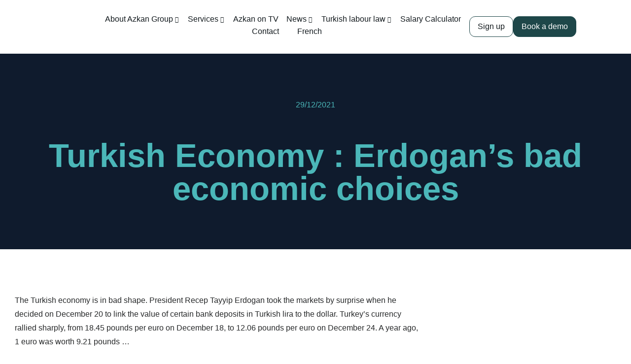

--- FILE ---
content_type: text/html; charset=UTF-8
request_url: https://www.azkangroup.com/turkish-economy-erdogans-bad-economic-choices
body_size: 124327
content:
<!DOCTYPE html>
<!--[if !(IE 6) | !(IE 7) | !(IE 8)  ]><!-->
<html lang="en-US" class="no-js">
<!--<![endif]-->
<head>
	<meta charset="UTF-8" />
		<meta name="viewport" content="width=device-width, initial-scale=1, maximum-scale=1, user-scalable=0">
			<link rel="profile" href="https://gmpg.org/xfn/11" />
	<link rel="dns-prefetch" href="//tracker.wpserveur.net"><meta name='robots' content='index, follow, max-image-preview:large, max-snippet:-1, max-video-preview:-1' />

<!-- Google Tag Manager for WordPress by gtm4wp.com -->
<script data-cfasync="false" data-pagespeed-no-defer>
	var gtm4wp_datalayer_name = "dataLayer";
	var dataLayer = dataLayer || [];
</script>
<!-- End Google Tag Manager for WordPress by gtm4wp.com -->
	<!-- This site is optimized with the Yoast SEO plugin v25.6 - https://yoast.com/wordpress/plugins/seo/ -->
	<title>Erdogan’s bad economic choices</title><link rel="preload" data-rocket-preload as="font" href="https://cdn.azkangroup.com/wp-content/uploads/elementor/google-fonts/fonts/roboto-kfo7cnqeu92fr1me7ksn66agldtyluama3yuba.woff2" crossorigin><link rel="preload" data-rocket-preload as="font" href="https://cdn.azkangroup.com/wp-content/uploads/elementor/google-fonts/fonts/poppins-pxieyp8kv8jhgfvrjjnecmne.woff2" crossorigin><link rel="preload" data-rocket-preload as="font" href="https://cdn.azkangroup.com/wp-content/uploads/elementor/google-fonts/fonts/poppins-pxieyp8kv8jhgfvrjjfecg.woff2" crossorigin><link rel="preload" data-rocket-preload as="font" href="https://cdn.azkangroup.com/wp-content/uploads/elementor/google-fonts/fonts/poppins-pxibyp8kv8jhgfvrlgt9z1xlfq.woff2" crossorigin><link rel="preload" data-rocket-preload as="font" href="https://cdn.azkangroup.com/wp-content/uploads/elementor/google-fonts/fonts/inter-ucc53fwrk3iltcvneqg7ca725jhhknnqk6l5uum.woff2" crossorigin><link rel="preload" data-rocket-preload as="font" href="https://cdn.azkangroup.com/wp-content/uploads/elementor/google-fonts/fonts/inter-ucc73fwrk3iltehus_nvmrmxcp50sjia1zl7.woff2" crossorigin><link rel="preload" data-rocket-preload as="font" href="https://cdn.azkangroup.com/wp-content/plugins/elementor/assets/lib/font-awesome/webfonts/fa-solid-900.woff2" crossorigin><link rel="preload" data-rocket-preload as="font" href="https://cdn.azkangroup.com/wp-content/plugins/elementor/assets/lib/font-awesome/webfonts/fa-brands-400.woff2" crossorigin><style id="wpr-usedcss">:where(.wp-block-button__link){border-radius:9999px;box-shadow:none;padding:calc(.667em + 2px) calc(1.333em + 2px);text-decoration:none}:root :where(.wp-block-button .wp-block-button__link.is-style-outline),:root :where(.wp-block-button.is-style-outline>.wp-block-button__link){border:2px solid;padding:.667em 1.333em}:root :where(.wp-block-button .wp-block-button__link.is-style-outline:not(.has-text-color)),:root :where(.wp-block-button.is-style-outline>.wp-block-button__link:not(.has-text-color)){color:currentColor}:root :where(.wp-block-button .wp-block-button__link.is-style-outline:not(.has-background)),:root :where(.wp-block-button.is-style-outline>.wp-block-button__link:not(.has-background)){background-color:initial;background-image:none}:where(.wp-block-calendar table:not(.has-background) th){background:#ddd}:where(.wp-block-columns){margin-bottom:1.75em}:where(.wp-block-columns.has-background){padding:1.25em 2.375em}:where(.wp-block-post-comments input[type=submit]){border:none}:where(.wp-block-cover-image:not(.has-text-color)),:where(.wp-block-cover:not(.has-text-color)){color:#fff}:where(.wp-block-cover-image.is-light:not(.has-text-color)),:where(.wp-block-cover.is-light:not(.has-text-color)){color:#000}:root :where(.wp-block-cover h1:not(.has-text-color)),:root :where(.wp-block-cover h2:not(.has-text-color)),:root :where(.wp-block-cover h3:not(.has-text-color)),:root :where(.wp-block-cover h4:not(.has-text-color)),:root :where(.wp-block-cover h5:not(.has-text-color)),:root :where(.wp-block-cover h6:not(.has-text-color)),:root :where(.wp-block-cover p:not(.has-text-color)){color:inherit}:where(.wp-block-file){margin-bottom:1.5em}:where(.wp-block-file__button){border-radius:2em;display:inline-block;padding:.5em 1em}:where(.wp-block-file__button):is(a):active,:where(.wp-block-file__button):is(a):focus,:where(.wp-block-file__button):is(a):hover,:where(.wp-block-file__button):is(a):visited{box-shadow:none;color:#fff;opacity:.85;text-decoration:none}:where(.wp-block-group.wp-block-group-is-layout-constrained){position:relative}:root :where(.wp-block-image.is-style-rounded img,.wp-block-image .is-style-rounded img){border-radius:9999px}:where(.wp-block-latest-comments:not([style*=line-height] .wp-block-latest-comments__comment)){line-height:1.1}:where(.wp-block-latest-comments:not([style*=line-height] .wp-block-latest-comments__comment-excerpt p)){line-height:1.8}:root :where(.wp-block-latest-posts.is-grid){padding:0}:root :where(.wp-block-latest-posts.wp-block-latest-posts__list){padding-left:0}ul{box-sizing:border-box}:root :where(ul.has-background,ol.has-background){padding:1.25em 2.375em}:where(.wp-block-navigation.has-background .wp-block-navigation-item a:not(.wp-element-button)),:where(.wp-block-navigation.has-background .wp-block-navigation-submenu a:not(.wp-element-button)){padding:.5em 1em}:where(.wp-block-navigation .wp-block-navigation__submenu-container .wp-block-navigation-item a:not(.wp-element-button)),:where(.wp-block-navigation .wp-block-navigation__submenu-container .wp-block-navigation-submenu a:not(.wp-element-button)),:where(.wp-block-navigation .wp-block-navigation__submenu-container .wp-block-navigation-submenu button.wp-block-navigation-item__content),:where(.wp-block-navigation .wp-block-navigation__submenu-container .wp-block-pages-list__item button.wp-block-navigation-item__content){padding:.5em 1em}:root :where(p.has-background){padding:1.25em 2.375em}:where(p.has-text-color:not(.has-link-color)) a{color:inherit}:where(.wp-block-post-comments-form) input:not([type=submit]),:where(.wp-block-post-comments-form) textarea{border:1px solid #949494;font-family:inherit;font-size:1em}:where(.wp-block-post-comments-form) input:where(:not([type=submit]):not([type=checkbox])),:where(.wp-block-post-comments-form) textarea{padding:calc(.667em + 2px)}:where(.wp-block-post-excerpt){margin-bottom:var(--wp--style--block-gap);margin-top:var(--wp--style--block-gap)}:where(.wp-block-preformatted.has-background){padding:1.25em 2.375em}:where(.wp-block-search__button){border:1px solid #ccc;padding:6px 10px}:where(.wp-block-search__input){font-family:inherit;font-size:inherit;font-style:inherit;font-weight:inherit;letter-spacing:inherit;line-height:inherit;text-transform:inherit}:where(.wp-block-search__button-inside .wp-block-search__inside-wrapper){border:1px solid #949494;box-sizing:border-box;padding:4px}:where(.wp-block-search__button-inside .wp-block-search__inside-wrapper) .wp-block-search__input{border:none;border-radius:0;padding:0 4px}:where(.wp-block-search__button-inside .wp-block-search__inside-wrapper) .wp-block-search__input:focus{outline:0}:where(.wp-block-search__button-inside .wp-block-search__inside-wrapper) :where(.wp-block-search__button){padding:4px 8px}:root :where(.wp-block-separator.is-style-dots){height:auto;line-height:1;text-align:center}:root :where(.wp-block-separator.is-style-dots):before{color:currentColor;content:"···";font-family:serif;font-size:1.5em;letter-spacing:2em;padding-left:2em}:root :where(.wp-block-site-logo.is-style-rounded){border-radius:9999px}:root :where(.wp-block-site-title a){color:inherit}:where(.wp-block-social-links:not(.is-style-logos-only)) .wp-social-link{background-color:#f0f0f0;color:#444}:where(.wp-block-social-links:not(.is-style-logos-only)) .wp-social-link-amazon{background-color:#f90;color:#fff}:where(.wp-block-social-links:not(.is-style-logos-only)) .wp-social-link-bandcamp{background-color:#1ea0c3;color:#fff}:where(.wp-block-social-links:not(.is-style-logos-only)) .wp-social-link-behance{background-color:#0757fe;color:#fff}:where(.wp-block-social-links:not(.is-style-logos-only)) .wp-social-link-bluesky{background-color:#0a7aff;color:#fff}:where(.wp-block-social-links:not(.is-style-logos-only)) .wp-social-link-codepen{background-color:#1e1f26;color:#fff}:where(.wp-block-social-links:not(.is-style-logos-only)) .wp-social-link-deviantart{background-color:#02e49b;color:#fff}:where(.wp-block-social-links:not(.is-style-logos-only)) .wp-social-link-dribbble{background-color:#e94c89;color:#fff}:where(.wp-block-social-links:not(.is-style-logos-only)) .wp-social-link-dropbox{background-color:#4280ff;color:#fff}:where(.wp-block-social-links:not(.is-style-logos-only)) .wp-social-link-etsy{background-color:#f45800;color:#fff}:where(.wp-block-social-links:not(.is-style-logos-only)) .wp-social-link-facebook{background-color:#1778f2;color:#fff}:where(.wp-block-social-links:not(.is-style-logos-only)) .wp-social-link-fivehundredpx{background-color:#000;color:#fff}:where(.wp-block-social-links:not(.is-style-logos-only)) .wp-social-link-flickr{background-color:#0461dd;color:#fff}:where(.wp-block-social-links:not(.is-style-logos-only)) .wp-social-link-foursquare{background-color:#e65678;color:#fff}:where(.wp-block-social-links:not(.is-style-logos-only)) .wp-social-link-github{background-color:#24292d;color:#fff}:where(.wp-block-social-links:not(.is-style-logos-only)) .wp-social-link-goodreads{background-color:#eceadd;color:#382110}:where(.wp-block-social-links:not(.is-style-logos-only)) .wp-social-link-google{background-color:#ea4434;color:#fff}:where(.wp-block-social-links:not(.is-style-logos-only)) .wp-social-link-gravatar{background-color:#1d4fc4;color:#fff}:where(.wp-block-social-links:not(.is-style-logos-only)) .wp-social-link-instagram{background-color:#f00075;color:#fff}:where(.wp-block-social-links:not(.is-style-logos-only)) .wp-social-link-lastfm{background-color:#e21b24;color:#fff}:where(.wp-block-social-links:not(.is-style-logos-only)) .wp-social-link-linkedin{background-color:#0d66c2;color:#fff}:where(.wp-block-social-links:not(.is-style-logos-only)) .wp-social-link-mastodon{background-color:#3288d4;color:#fff}:where(.wp-block-social-links:not(.is-style-logos-only)) .wp-social-link-medium{background-color:#000;color:#fff}:where(.wp-block-social-links:not(.is-style-logos-only)) .wp-social-link-meetup{background-color:#f6405f;color:#fff}:where(.wp-block-social-links:not(.is-style-logos-only)) .wp-social-link-patreon{background-color:#000;color:#fff}:where(.wp-block-social-links:not(.is-style-logos-only)) .wp-social-link-pinterest{background-color:#e60122;color:#fff}:where(.wp-block-social-links:not(.is-style-logos-only)) .wp-social-link-pocket{background-color:#ef4155;color:#fff}:where(.wp-block-social-links:not(.is-style-logos-only)) .wp-social-link-reddit{background-color:#ff4500;color:#fff}:where(.wp-block-social-links:not(.is-style-logos-only)) .wp-social-link-skype{background-color:#0478d7;color:#fff}:where(.wp-block-social-links:not(.is-style-logos-only)) .wp-social-link-snapchat{background-color:#fefc00;color:#fff;stroke:#000}:where(.wp-block-social-links:not(.is-style-logos-only)) .wp-social-link-soundcloud{background-color:#ff5600;color:#fff}:where(.wp-block-social-links:not(.is-style-logos-only)) .wp-social-link-spotify{background-color:#1bd760;color:#fff}:where(.wp-block-social-links:not(.is-style-logos-only)) .wp-social-link-telegram{background-color:#2aabee;color:#fff}:where(.wp-block-social-links:not(.is-style-logos-only)) .wp-social-link-threads{background-color:#000;color:#fff}:where(.wp-block-social-links:not(.is-style-logos-only)) .wp-social-link-tiktok{background-color:#000;color:#fff}:where(.wp-block-social-links:not(.is-style-logos-only)) .wp-social-link-tumblr{background-color:#011835;color:#fff}:where(.wp-block-social-links:not(.is-style-logos-only)) .wp-social-link-twitch{background-color:#6440a4;color:#fff}:where(.wp-block-social-links:not(.is-style-logos-only)) .wp-social-link-twitter{background-color:#1da1f2;color:#fff}:where(.wp-block-social-links:not(.is-style-logos-only)) .wp-social-link-vimeo{background-color:#1eb7ea;color:#fff}:where(.wp-block-social-links:not(.is-style-logos-only)) .wp-social-link-vk{background-color:#4680c2;color:#fff}:where(.wp-block-social-links:not(.is-style-logos-only)) .wp-social-link-wordpress{background-color:#3499cd;color:#fff}:where(.wp-block-social-links:not(.is-style-logos-only)) .wp-social-link-whatsapp{background-color:#25d366;color:#fff}:where(.wp-block-social-links:not(.is-style-logos-only)) .wp-social-link-x{background-color:#000;color:#fff}:where(.wp-block-social-links:not(.is-style-logos-only)) .wp-social-link-yelp{background-color:#d32422;color:#fff}:where(.wp-block-social-links:not(.is-style-logos-only)) .wp-social-link-youtube{background-color:red;color:#fff}:where(.wp-block-social-links.is-style-logos-only) .wp-social-link{background:0 0}:where(.wp-block-social-links.is-style-logos-only) .wp-social-link svg{height:1.25em;width:1.25em}:where(.wp-block-social-links.is-style-logos-only) .wp-social-link-amazon{color:#f90}:where(.wp-block-social-links.is-style-logos-only) .wp-social-link-bandcamp{color:#1ea0c3}:where(.wp-block-social-links.is-style-logos-only) .wp-social-link-behance{color:#0757fe}:where(.wp-block-social-links.is-style-logos-only) .wp-social-link-bluesky{color:#0a7aff}:where(.wp-block-social-links.is-style-logos-only) .wp-social-link-codepen{color:#1e1f26}:where(.wp-block-social-links.is-style-logos-only) .wp-social-link-deviantart{color:#02e49b}:where(.wp-block-social-links.is-style-logos-only) .wp-social-link-dribbble{color:#e94c89}:where(.wp-block-social-links.is-style-logos-only) .wp-social-link-dropbox{color:#4280ff}:where(.wp-block-social-links.is-style-logos-only) .wp-social-link-etsy{color:#f45800}:where(.wp-block-social-links.is-style-logos-only) .wp-social-link-facebook{color:#1778f2}:where(.wp-block-social-links.is-style-logos-only) .wp-social-link-fivehundredpx{color:#000}:where(.wp-block-social-links.is-style-logos-only) .wp-social-link-flickr{color:#0461dd}:where(.wp-block-social-links.is-style-logos-only) .wp-social-link-foursquare{color:#e65678}:where(.wp-block-social-links.is-style-logos-only) .wp-social-link-github{color:#24292d}:where(.wp-block-social-links.is-style-logos-only) .wp-social-link-goodreads{color:#382110}:where(.wp-block-social-links.is-style-logos-only) .wp-social-link-google{color:#ea4434}:where(.wp-block-social-links.is-style-logos-only) .wp-social-link-gravatar{color:#1d4fc4}:where(.wp-block-social-links.is-style-logos-only) .wp-social-link-instagram{color:#f00075}:where(.wp-block-social-links.is-style-logos-only) .wp-social-link-lastfm{color:#e21b24}:where(.wp-block-social-links.is-style-logos-only) .wp-social-link-linkedin{color:#0d66c2}:where(.wp-block-social-links.is-style-logos-only) .wp-social-link-mastodon{color:#3288d4}:where(.wp-block-social-links.is-style-logos-only) .wp-social-link-medium{color:#000}:where(.wp-block-social-links.is-style-logos-only) .wp-social-link-meetup{color:#f6405f}:where(.wp-block-social-links.is-style-logos-only) .wp-social-link-patreon{color:#000}:where(.wp-block-social-links.is-style-logos-only) .wp-social-link-pinterest{color:#e60122}:where(.wp-block-social-links.is-style-logos-only) .wp-social-link-pocket{color:#ef4155}:where(.wp-block-social-links.is-style-logos-only) .wp-social-link-reddit{color:#ff4500}:where(.wp-block-social-links.is-style-logos-only) .wp-social-link-skype{color:#0478d7}:where(.wp-block-social-links.is-style-logos-only) .wp-social-link-snapchat{color:#fff;stroke:#000}:where(.wp-block-social-links.is-style-logos-only) .wp-social-link-soundcloud{color:#ff5600}:where(.wp-block-social-links.is-style-logos-only) .wp-social-link-spotify{color:#1bd760}:where(.wp-block-social-links.is-style-logos-only) .wp-social-link-telegram{color:#2aabee}:where(.wp-block-social-links.is-style-logos-only) .wp-social-link-threads{color:#000}:where(.wp-block-social-links.is-style-logos-only) .wp-social-link-tiktok{color:#000}:where(.wp-block-social-links.is-style-logos-only) .wp-social-link-tumblr{color:#011835}:where(.wp-block-social-links.is-style-logos-only) .wp-social-link-twitch{color:#6440a4}:where(.wp-block-social-links.is-style-logos-only) .wp-social-link-twitter{color:#1da1f2}:where(.wp-block-social-links.is-style-logos-only) .wp-social-link-vimeo{color:#1eb7ea}:where(.wp-block-social-links.is-style-logos-only) .wp-social-link-vk{color:#4680c2}:where(.wp-block-social-links.is-style-logos-only) .wp-social-link-whatsapp{color:#25d366}:where(.wp-block-social-links.is-style-logos-only) .wp-social-link-wordpress{color:#3499cd}:where(.wp-block-social-links.is-style-logos-only) .wp-social-link-x{color:#000}:where(.wp-block-social-links.is-style-logos-only) .wp-social-link-yelp{color:#d32422}:where(.wp-block-social-links.is-style-logos-only) .wp-social-link-youtube{color:red}:root :where(.wp-block-social-links .wp-social-link a){padding:.25em}:root :where(.wp-block-social-links.is-style-logos-only .wp-social-link a){padding:0}:root :where(.wp-block-social-links.is-style-pill-shape .wp-social-link a){padding-left:.66667em;padding-right:.66667em}:root :where(.wp-block-tag-cloud.is-style-outline){display:flex;flex-wrap:wrap;gap:1ch}:root :where(.wp-block-tag-cloud.is-style-outline a){border:1px solid;font-size:unset!important;margin-right:0;padding:1ch 2ch;text-decoration:none!important}:where(.wp-block-term-description){margin-bottom:var(--wp--style--block-gap);margin-top:var(--wp--style--block-gap)}:where(pre.wp-block-verse){font-family:inherit}:root{--wp--preset--font-size--normal:16px;--wp--preset--font-size--huge:42px}.screen-reader-text{border:0;clip:rect(1px,1px,1px,1px);clip-path:inset(50%);height:1px;margin:-1px;overflow:hidden;padding:0;position:absolute;width:1px;word-wrap:normal!important}.screen-reader-text:focus{background-color:#ddd;clip:auto!important;clip-path:none;color:#444;display:block;font-size:1em;height:auto;left:5px;line-height:normal;padding:15px 23px 14px;text-decoration:none;top:5px;width:auto;z-index:100000}html :where(.has-border-color){border-style:solid}html :where([style*=border-top-color]){border-top-style:solid}html :where([style*=border-right-color]){border-right-style:solid}html :where([style*=border-bottom-color]){border-bottom-style:solid}html :where([style*=border-left-color]){border-left-style:solid}html :where([style*=border-width]){border-style:solid}html :where([style*=border-top-width]){border-top-style:solid}html :where([style*=border-right-width]){border-right-style:solid}html :where([style*=border-bottom-width]){border-bottom-style:solid}html :where([style*=border-left-width]){border-left-style:solid}html :where(img[class*=wp-image-]){height:auto;max-width:100%}:where(figure){margin:0 0 1em}html :where(.is-position-sticky){--wp-admin--admin-bar--position-offset:var(--wp-admin--admin-bar--height,0px)}:root :where(.wp-block-image figcaption){color:#555;font-size:13px;text-align:center}:where(.wp-block-group.has-background){padding:1.25em 2.375em}:root :where(.wp-block-template-part.has-background){margin-bottom:0;margin-top:0;padding:1.25em 2.375em}:root{--wp--preset--aspect-ratio--square:1;--wp--preset--aspect-ratio--4-3:4/3;--wp--preset--aspect-ratio--3-4:3/4;--wp--preset--aspect-ratio--3-2:3/2;--wp--preset--aspect-ratio--2-3:2/3;--wp--preset--aspect-ratio--16-9:16/9;--wp--preset--aspect-ratio--9-16:9/16;--wp--preset--color--black:#000000;--wp--preset--color--cyan-bluish-gray:#abb8c3;--wp--preset--color--white:#FFF;--wp--preset--color--pale-pink:#f78da7;--wp--preset--color--vivid-red:#cf2e2e;--wp--preset--color--luminous-vivid-orange:#ff6900;--wp--preset--color--luminous-vivid-amber:#fcb900;--wp--preset--color--light-green-cyan:#7bdcb5;--wp--preset--color--vivid-green-cyan:#00d084;--wp--preset--color--pale-cyan-blue:#8ed1fc;--wp--preset--color--vivid-cyan-blue:#0693e3;--wp--preset--color--vivid-purple:#9b51e0;--wp--preset--color--accent:#999999;--wp--preset--color--dark-gray:#111;--wp--preset--color--light-gray:#767676;--wp--preset--gradient--vivid-cyan-blue-to-vivid-purple:linear-gradient(135deg,rgba(6, 147, 227, 1) 0%,rgb(155, 81, 224) 100%);--wp--preset--gradient--light-green-cyan-to-vivid-green-cyan:linear-gradient(135deg,rgb(122, 220, 180) 0%,rgb(0, 208, 130) 100%);--wp--preset--gradient--luminous-vivid-amber-to-luminous-vivid-orange:linear-gradient(135deg,rgba(252, 185, 0, 1) 0%,rgba(255, 105, 0, 1) 100%);--wp--preset--gradient--luminous-vivid-orange-to-vivid-red:linear-gradient(135deg,rgba(255, 105, 0, 1) 0%,rgb(207, 46, 46) 100%);--wp--preset--gradient--very-light-gray-to-cyan-bluish-gray:linear-gradient(135deg,rgb(238, 238, 238) 0%,rgb(169, 184, 195) 100%);--wp--preset--gradient--cool-to-warm-spectrum:linear-gradient(135deg,rgb(74, 234, 220) 0%,rgb(151, 120, 209) 20%,rgb(207, 42, 186) 40%,rgb(238, 44, 130) 60%,rgb(251, 105, 98) 80%,rgb(254, 248, 76) 100%);--wp--preset--gradient--blush-light-purple:linear-gradient(135deg,rgb(255, 206, 236) 0%,rgb(152, 150, 240) 100%);--wp--preset--gradient--blush-bordeaux:linear-gradient(135deg,rgb(254, 205, 165) 0%,rgb(254, 45, 45) 50%,rgb(107, 0, 62) 100%);--wp--preset--gradient--luminous-dusk:linear-gradient(135deg,rgb(255, 203, 112) 0%,rgb(199, 81, 192) 50%,rgb(65, 88, 208) 100%);--wp--preset--gradient--pale-ocean:linear-gradient(135deg,rgb(255, 245, 203) 0%,rgb(182, 227, 212) 50%,rgb(51, 167, 181) 100%);--wp--preset--gradient--electric-grass:linear-gradient(135deg,rgb(202, 248, 128) 0%,rgb(113, 206, 126) 100%);--wp--preset--gradient--midnight:linear-gradient(135deg,rgb(2, 3, 129) 0%,rgb(40, 116, 252) 100%);--wp--preset--font-size--small:13px;--wp--preset--font-size--medium:20px;--wp--preset--font-size--large:36px;--wp--preset--font-size--x-large:42px;--wp--preset--spacing--20:0.44rem;--wp--preset--spacing--30:0.67rem;--wp--preset--spacing--40:1rem;--wp--preset--spacing--50:1.5rem;--wp--preset--spacing--60:2.25rem;--wp--preset--spacing--70:3.38rem;--wp--preset--spacing--80:5.06rem;--wp--preset--shadow--natural:6px 6px 9px rgba(0, 0, 0, .2);--wp--preset--shadow--deep:12px 12px 50px rgba(0, 0, 0, .4);--wp--preset--shadow--sharp:6px 6px 0px rgba(0, 0, 0, .2);--wp--preset--shadow--outlined:6px 6px 0px -3px rgba(255, 255, 255, 1),6px 6px rgba(0, 0, 0, 1);--wp--preset--shadow--crisp:6px 6px 0px rgba(0, 0, 0, 1)}:where(.is-layout-flex){gap:.5em}:where(.is-layout-grid){gap:.5em}:where(.wp-block-post-template.is-layout-flex){gap:1.25em}:where(.wp-block-post-template.is-layout-grid){gap:1.25em}:where(.wp-block-columns.is-layout-flex){gap:2em}:where(.wp-block-columns.is-layout-grid){gap:2em}:root :where(.wp-block-pullquote){font-size:1.5em;line-height:1.6}:root{--direction-multiplier:1}body.rtl,html[dir=rtl]{--direction-multiplier:-1}.elementor-screen-only,.screen-reader-text,.screen-reader-text span{height:1px;margin:-1px;overflow:hidden;padding:0;position:absolute;top:-10000em;width:1px;clip:rect(0,0,0,0);border:0}.elementor *,.elementor :after,.elementor :before{box-sizing:border-box}.elementor a{box-shadow:none;text-decoration:none}.elementor img{border:none;border-radius:0;box-shadow:none;height:auto;max-width:100%}.elementor .elementor-widget:not(.elementor-widget-text-editor):not(.elementor-widget-theme-post-content) figure{margin:0}.elementor iframe,.elementor object,.elementor video{border:none;line-height:1;margin:0;max-width:100%;width:100%}.elementor .elementor-background-overlay{inset:0;position:absolute}.elementor-widget-wrap .elementor-element.elementor-widget__width-auto,.elementor-widget-wrap .elementor-element.elementor-widget__width-initial{max-width:100%}.elementor-element{--flex-direction:initial;--flex-wrap:initial;--justify-content:initial;--align-items:initial;--align-content:initial;--gap:initial;--flex-basis:initial;--flex-grow:initial;--flex-shrink:initial;--order:initial;--align-self:initial;align-self:var(--align-self);flex-basis:var(--flex-basis);flex-grow:var(--flex-grow);flex-shrink:var(--flex-shrink);order:var(--order)}.elementor-element:where(.e-con-full,.elementor-widget){align-content:var(--align-content);align-items:var(--align-items);flex-direction:var(--flex-direction);flex-wrap:var(--flex-wrap);gap:var(--row-gap) var(--column-gap);justify-content:var(--justify-content)}.elementor-invisible{visibility:hidden}.elementor-align-center{text-align:center}.elementor-align-left{text-align:left}.elementor-align-center .elementor-button,.elementor-align-left .elementor-button{width:auto}@media (max-width:1020px){.elementor-tablet-align-left{text-align:left}.elementor-tablet-align-left .elementor-button{width:auto}.elementor-section .elementor-container{flex-wrap:wrap}}@media (max-width:778px){.elementor-mobile-align-center{text-align:center}.elementor-mobile-align-center .elementor-button{width:auto}.elementor-column{width:100%}}:root{--page-title-display:block}.elementor-page-title{display:var(--page-title-display)}.elementor-section{position:relative}.elementor-section .elementor-container{display:flex;margin-left:auto;margin-right:auto;position:relative}.elementor-section.elementor-section-boxed>.elementor-container{max-width:1140px}.elementor-section.elementor-section-stretched{position:relative;width:100%}.elementor-widget-wrap{align-content:flex-start;flex-wrap:wrap;position:relative;width:100%}.elementor:not(.elementor-bc-flex-widget) .elementor-widget-wrap{display:flex}.elementor-widget-wrap>.elementor-element{width:100%}.elementor-widget-wrap.e-swiper-container{width:calc(100% - (var(--e-column-margin-left,0px) + var(--e-column-margin-right,0px)))}.elementor-widget{position:relative}.elementor-widget:not(:last-child){margin-bottom:var(--kit-widget-spacing,20px)}.elementor-widget:not(:last-child).elementor-widget__width-auto,.elementor-widget:not(:last-child).elementor-widget__width-initial{margin-bottom:0}.elementor-column{display:flex;min-height:1px;position:relative}.elementor-column-gap-extended>.elementor-column>.elementor-element-populated{padding:15px}.elementor-column-gap-wider>.elementor-column>.elementor-element-populated{padding:30px}.elementor-inner-section .elementor-column-gap-no .elementor-element-populated{padding:0}@media (min-width:779px){.elementor-column.elementor-col-33{width:33.333%}.elementor-column.elementor-col-50{width:50%}.elementor-column.elementor-col-100{width:100%}}.elementor-grid{display:grid;grid-column-gap:var(--grid-column-gap);grid-row-gap:var(--grid-row-gap)}.elementor-grid .elementor-grid-item{min-width:0}.elementor-grid-0 .elementor-grid{display:inline-block;margin-bottom:calc(-1 * var(--grid-row-gap));width:100%;word-spacing:var(--grid-column-gap)}.elementor-grid-0 .elementor-grid .elementor-grid-item{display:inline-block;margin-bottom:var(--grid-row-gap);word-break:break-word}@media (min-width:1021px){#elementor-device-mode:after{content:"desktop"}}@media (min-width:-1){#elementor-device-mode:after{content:"widescreen"}}@media (max-width:-1){#elementor-device-mode:after{content:"laptop"}#elementor-device-mode:after{content:"tablet_extra"}}@media (max-width:1020px){#elementor-device-mode:after{content:"tablet"}}@media (max-width:-1){#elementor-device-mode:after{content:"mobile_extra"}}.e-con{--border-radius:0;--border-top-width:0px;--border-right-width:0px;--border-bottom-width:0px;--border-left-width:0px;--border-style:initial;--border-color:initial;--container-widget-width:100%;--container-widget-height:initial;--container-widget-flex-grow:0;--container-widget-align-self:initial;--content-width:min(100%,var(--container-max-width,1140px));--width:100%;--min-height:initial;--height:auto;--text-align:initial;--margin-top:0px;--margin-right:0px;--margin-bottom:0px;--margin-left:0px;--padding-top:var(--container-default-padding-top,10px);--padding-right:var(--container-default-padding-right,10px);--padding-bottom:var(--container-default-padding-bottom,10px);--padding-left:var(--container-default-padding-left,10px);--position:relative;--z-index:revert;--overflow:visible;--gap:var(--widgets-spacing,20px);--row-gap:var(--widgets-spacing-row,20px);--column-gap:var(--widgets-spacing-column,20px);--overlay-mix-blend-mode:initial;--overlay-opacity:1;--overlay-transition:0.3s;--e-con-grid-template-columns:repeat(3,1fr);--e-con-grid-template-rows:repeat(2,1fr);border-radius:var(--border-radius);height:var(--height);min-height:var(--min-height);min-width:0;overflow:var(--overflow);position:var(--position);width:var(--width);z-index:var(--z-index);--flex-wrap-mobile:wrap;margin-block-end:var(--margin-block-end);margin-block-start:var(--margin-block-start);margin-inline-end:var(--margin-inline-end);margin-inline-start:var(--margin-inline-start);padding-inline-end:var(--padding-inline-end);padding-inline-start:var(--padding-inline-start)}.e-con:where(:not(.e-div-block-base)){transition:background var(--background-transition,.3s),border var(--border-transition,.3s),box-shadow var(--border-transition,.3s),transform var(--e-con-transform-transition-duration,.4s)}.e-con{--margin-block-start:var(--margin-top);--margin-block-end:var(--margin-bottom);--margin-inline-start:var(--margin-left);--margin-inline-end:var(--margin-right);--padding-inline-start:var(--padding-left);--padding-inline-end:var(--padding-right);--padding-block-start:var(--padding-top);--padding-block-end:var(--padding-bottom);--border-block-start-width:var(--border-top-width);--border-block-end-width:var(--border-bottom-width);--border-inline-start-width:var(--border-left-width);--border-inline-end-width:var(--border-right-width)}body.rtl .e-con{--padding-inline-start:var(--padding-right);--padding-inline-end:var(--padding-left);--margin-inline-start:var(--margin-right);--margin-inline-end:var(--margin-left);--border-inline-start-width:var(--border-right-width);--border-inline-end-width:var(--border-left-width)}.e-con.e-flex{--flex-direction:column;--flex-basis:auto;--flex-grow:0;--flex-shrink:1;flex:var(--flex-grow) var(--flex-shrink) var(--flex-basis)}.e-con-full,.e-con>.e-con-inner{padding-block-end:var(--padding-block-end);padding-block-start:var(--padding-block-start);text-align:var(--text-align)}.e-con-full.e-flex,.e-con.e-flex>.e-con-inner{flex-direction:var(--flex-direction)}.e-con,.e-con>.e-con-inner{display:var(--display)}.e-con-boxed.e-flex{align-content:normal;align-items:normal;flex-direction:column;flex-wrap:nowrap;justify-content:normal}.e-con-boxed{gap:initial;text-align:initial}.e-con.e-flex>.e-con-inner{align-content:var(--align-content);align-items:var(--align-items);align-self:auto;flex-basis:auto;flex-grow:1;flex-shrink:1;flex-wrap:var(--flex-wrap);justify-content:var(--justify-content)}.e-con>.e-con-inner{gap:var(--row-gap) var(--column-gap);height:100%;margin:0 auto;max-width:var(--content-width);padding-inline-end:0;padding-inline-start:0;width:100%}:is(.elementor-section-wrap,[data-elementor-id])>.e-con{--margin-left:auto;--margin-right:auto;max-width:min(100%,var(--width))}.e-con .elementor-widget.elementor-widget{margin-block-end:0}.e-con:before,.e-con>.elementor-motion-effects-container>.elementor-motion-effects-layer:before{border-block-end-width:var(--border-block-end-width);border-block-start-width:var(--border-block-start-width);border-color:var(--border-color);border-inline-end-width:var(--border-inline-end-width);border-inline-start-width:var(--border-inline-start-width);border-radius:var(--border-radius);border-style:var(--border-style);content:var(--background-overlay);display:block;height:max(100% + var(--border-top-width) + var(--border-bottom-width),100%);left:calc(0px - var(--border-left-width));mix-blend-mode:var(--overlay-mix-blend-mode);opacity:var(--overlay-opacity);position:absolute;top:calc(0px - var(--border-top-width));transition:var(--overlay-transition,.3s);width:max(100% + var(--border-left-width) + var(--border-right-width),100%)}.e-con:before{transition:background var(--overlay-transition,.3s),border-radius var(--border-transition,.3s),opacity var(--overlay-transition,.3s)}.e-con .elementor-widget{min-width:0}.e-con .elementor-widget.e-widget-swiper{width:100%}.e-con>.e-con-inner>.elementor-widget>.elementor-widget-container,.e-con>.elementor-widget>.elementor-widget-container{height:100%}.e-con.e-con>.e-con-inner>.elementor-widget,.elementor.elementor .e-con>.elementor-widget{max-width:100%}.e-con .elementor-widget:not(:last-child){--kit-widget-spacing:0px}@media (max-width:767px){.e-con.e-flex{--width:100%;--flex-wrap:var(--flex-wrap-mobile)}}.elementor-element:where(:not(.e-con)):where(:not(.e-div-block-base)) .elementor-widget-container,.elementor-element:where(:not(.e-con)):where(:not(.e-div-block-base)):not(:has(.elementor-widget-container)){transition:background .3s,border .3s,border-radius .3s,box-shadow .3s,transform var(--e-transform-transition-duration,.4s)}.elementor-heading-title{line-height:1;margin:0;padding:0}.elementor-button{background-color:#69727d;border-radius:3px;color:#fff;display:inline-block;font-size:15px;line-height:1;padding:12px 24px;fill:#fff;text-align:center;transition:all .3s}.elementor-button:focus,.elementor-button:hover,.elementor-button:visited{color:#fff}.elementor-button-content-wrapper{display:flex;flex-direction:row;gap:5px;justify-content:center}.elementor-button-icon{align-items:center;display:flex}.elementor-button-icon svg{height:auto;width:1em}.elementor-button-icon .e-font-icon-svg{height:1em}.elementor-button-text{display:inline-block}.elementor-button.elementor-size-md{border-radius:4px;font-size:16px;padding:15px 30px}.elementor-button.elementor-size-lg{border-radius:5px;font-size:18px;padding:20px 40px}.elementor-button span{text-decoration:inherit}.elementor-icon{color:#69727d;display:inline-block;font-size:50px;line-height:1;text-align:center;transition:all .3s}.elementor-icon:hover{color:#69727d}.elementor-icon i,.elementor-icon svg{display:block;height:1em;position:relative;width:1em}.elementor-icon i:before,.elementor-icon svg:before{left:50%;position:absolute;transform:translateX(-50%)}.elementor-shape-rounded .elementor-icon{border-radius:10%}.animated{animation-duration:1.25s}.animated.reverse{animation-direction:reverse;animation-fill-mode:forwards}@media (prefers-reduced-motion:reduce){.animated{animation:none!important}html *{transition-delay:0s!important;transition-duration:0s!important}}@media (max-width:778px){#elementor-device-mode:after{content:"mobile"}.elementor .elementor-hidden-mobile{display:none}}@media (min-width:779px) and (max-width:1020px){.elementor .elementor-hidden-tablet{display:none}}@media (min-width:1021px) and (max-width:99999px){.elementor .elementor-hidden-desktop{display:none}}.elementor-kit-8{--e-global-color-primary:#5F676D;--e-global-color-secondary:#5F676D;--e-global-color-text:#5F676D;--e-global-color-accent:#5F676D;--e-global-color-el_color_1_2:#4BB7B9;--e-global-color-el_color_1:#4BB7B9;--e-global-color-el_color_1_4:#4BB7B9;--e-global-color-el_color_1_6:#4BB7B9;--e-global-color-el_color_1_7:#FBC02D2B;--e-global-color-el_color_4:#5F676D;--e-global-color-el_color_6:#0F1B2D;--e-global-color-el_color_7:#11181c;--e-global-color-el_color_7_1:#5f676d;--e-global-color-el_color_7_2:#8d959b;--e-global-color-el_color_7_4:#11181C1F;--e-global-color-el_color_7_6:#f1f3f5;--e-global-color-el_color_0:#FFFFFF;--e-global-color-el_color_0_1:#FFFFFF80;--e-global-color-el_color_0_2:#FFFFFF33;--e-global-color-685961e:#1E4749;--e-global-color-7b07157:#56BEC6;--e-global-color-a66e1c3:#ECECEC;--e-global-color-5d506e8:#ECF5F7;--e-global-color-f5e554e:#D4F6D7;--e-global-color-a326b47:#D4E6F6;--e-global-color-26c58ce:#F6F4D4;--e-global-color-19e138b:#262829;--e-global-typography-primary-font-family:"Roboto";--e-global-typography-primary-font-weight:600;--e-global-typography-el_title_1-font-family:"Poppins";--e-global-typography-el_title_1-font-size:47px;--e-global-typography-el_title_1-font-weight:500;--e-global-typography-el_title_1-text-transform:none;--e-global-typography-el_title_1-line-height:1.1em;--e-global-typography-el_title_2-font-family:"Poppins";--e-global-typography-el_title_2-font-size:35px;--e-global-typography-el_title_2-font-weight:500;--e-global-typography-el_title_2-text-transform:none;--e-global-typography-el_title_2-line-height:1.2em;--e-global-typography-el_title_3-font-family:"Poppins";--e-global-typography-el_title_3-font-size:27px;--e-global-typography-el_title_3-font-weight:500;--e-global-typography-el_title_3-text-transform:none;--e-global-typography-el_title_3-line-height:1.3em;--e-global-typography-el_title_4-font-family:"Poppins";--e-global-typography-el_title_4-font-size:20px;--e-global-typography-el_title_4-font-weight:500;--e-global-typography-el_title_4-text-transform:none;--e-global-typography-el_title_4-line-height:1.4em;--e-global-typography-el_title_5-font-family:"Poppins";--e-global-typography-el_title_5-font-size:18px;--e-global-typography-el_title_5-font-weight:500;--e-global-typography-el_title_5-text-transform:none;--e-global-typography-el_title_5-line-height:1.4em;--e-global-typography-el_title_6-font-family:"Poppins";--e-global-typography-el_title_6-font-size:16px;--e-global-typography-el_title_6-font-weight:500;--e-global-typography-el_title_6-text-transform:none;--e-global-typography-el_title_6-line-height:1.4em;--e-global-typography-el_content_4-font-family:"Poppins";--e-global-typography-el_content_4-font-size:18px;--e-global-typography-el_content_4-font-weight:400;--e-global-typography-el_content_4-text-transform:none;--e-global-typography-el_content_4-font-style:normal;--e-global-typography-el_content_4-text-decoration:none;--e-global-typography-el_content_4-line-height:1.8em;--e-global-typography-el_content_1-font-family:"Inter";--e-global-typography-el_content_1-font-size:16px;--e-global-typography-el_content_1-font-weight:400;--e-global-typography-el_content_1-text-transform:none;--e-global-typography-el_content_1-font-style:normal;--e-global-typography-el_content_1-text-decoration:none;--e-global-typography-el_content_1-line-height:1.8em;--e-global-typography-el_content_2-font-family:"Poppins";--e-global-typography-el_content_2-font-size:15px;--e-global-typography-el_content_2-font-weight:400;--e-global-typography-el_content_2-text-transform:none;--e-global-typography-el_content_2-font-style:normal;--e-global-typography-el_content_2-text-decoration:none;--e-global-typography-el_content_2-line-height:1.7em;--e-global-typography-el_content_3-font-family:"Poppins";--e-global-typography-el_content_3-font-size:13px;--e-global-typography-el_content_3-font-weight:400;--e-global-typography-el_content_3-text-transform:none;--e-global-typography-el_content_3-font-style:normal;--e-global-typography-el_content_3-text-decoration:none;--e-global-typography-el_content_3-line-height:1.6em;--e-global-typography-el_list_1-font-family:"Poppins";--e-global-typography-el_list_1-font-size:16px;--e-global-typography-el_list_1-font-weight:400;--e-global-typography-el_list_1-text-transform:none;--e-global-typography-el_list_1-font-style:normal;--e-global-typography-el_list_1-text-decoration:none;--e-global-typography-el_list_1-line-height:1.5em;--e-global-typography-el_quote_1-font-family:"Poppins";--e-global-typography-el_quote_1-font-size:18px;--e-global-typography-el_quote_1-font-weight:400;--e-global-typography-el_quote_1-text-transform:none;--e-global-typography-el_quote_1-font-style:italic;--e-global-typography-el_quote_1-text-decoration:none;--e-global-typography-el_quote_1-line-height:1.8em;--e-global-typography-ec73f9a-font-family:"Sora";--e-global-typography-ec73f9a-font-size:1.5rem;--e-global-typography-ec73f9a-font-weight:600;--e-global-typography-ec73f9a-line-height:1.5em;--e-global-typography-10c2ca6-font-family:"Sora";--e-global-typography-10c2ca6-font-size:1.063rem;--e-global-typography-10c2ca6-font-weight:400;--e-global-typography-10c2ca6-line-height:1.6em;--e-global-typography-66b4225-font-family:"Sora";--e-global-typography-66b4225-font-size:3.157rem;--e-global-typography-66b4225-font-weight:600;--e-global-typography-66b4225-line-height:1.3em;--e-global-typography-77f7215-font-family:"Sora";--e-global-typography-77f7215-font-size:2.369rem;--e-global-typography-77f7215-font-weight:600;--e-global-typography-77f7215-line-height:1.4em;--e-global-typography-86d8fda-font-family:"Sora";--e-global-typography-86d8fda-font-size:1.875rem;--e-global-typography-86d8fda-font-weight:600;--e-global-typography-86d8fda-line-height:1.45em;--e-global-typography-e97bbd9-font-family:"Sora";--e-global-typography-e97bbd9-font-size:1.125rem;--e-global-typography-e97bbd9-font-weight:600;--e-global-typography-fff275d-font-family:"Sora";--e-global-typography-fff275d-font-size:4.205rem;--e-global-typography-fff275d-font-weight:600;--e-global-typography-fff275d-line-height:1.15em}#the7-body{--the7-elementor-beautiful-loading-bg:var(--e-global-color-el_color_0);--the7-btn-bg:var(--e-global-color-el_color_1);--the7-btn-hover-bg:var(--e-global-color-el_color_1_2);--the7-accent-color:var(--e-global-color-el_color_1);--the7-divider-color:var(--e-global-color-el_color_7_4);--the7-content-boxes-bg:var(--e-global-color-el_color_7_6);--the7-beautiful-spinner-color:var(--e-global-color-el_color_7_4);--the7-btn-color:var(--e-global-color-el_color_7);--the7-btn-border-color:var(--e-global-color-el_color_1);--the7-btn-hover-color:var(--e-global-color-el_color_7);--the7-btn-border-hover-color:var(--e-global-color-el_color_1_2);--the7-btn-shadow-hover:0px 0px 8px 0px rgba(86, 190, 198, .27);--the7-btn-s-font-family:"Poppins",Sans-serif;--the7-btn-s-font-size:11px;--the7-btn-s-font-weight:500;--the7-btn-s-line-height:1em;--the7-btn-s-padding:6px 12px 6px 12px;--the7-btn-s-min-height:30px;--the7-btn-s-border-radius:3px 3px 3px 3px;--the7-btn-s-icon-gap:6px;--the7-btn-m-font-family:"Poppins",Sans-serif;--the7-btn-m-font-size:12px;--the7-btn-m-font-weight:500;--the7-btn-m-line-height:1em;--the7-btn-m-padding:8px 14px 8px 14px;--the7-btn-m-min-height:34px;--the7-btn-m-border-radius:3px 3px 3px 3px;--the7-btn-m-icon-gap:8px;--the7-btn-l-font-family:"Poppins",Sans-serif;--the7-btn-l-font-size:14px;--the7-btn-l-font-weight:500;--the7-btn-l-line-height:1em;--the7-btn-l-padding:10px 20px 10px 20px;--the7-btn-l-min-height:46px;--the7-btn-l-border-radius:3px 3px 3px 3px;--the7-btn-l-icon-gap:10px;--the7-btn-lg-font-family:"Poppins",Sans-serif;--the7-btn-lg-font-size:16px;--the7-btn-lg-font-weight:500;--the7-btn-lg-line-height:1em;--the7-btn-lg-padding:12px 24px 12px 24px;--the7-btn-lg-min-height:56px;--the7-btn-lg-border-radius:3px 3px 3px 3px;--the7-btn-lg-icon-gap:12px;--the7-btn-xl-font-family:"Poppins",Sans-serif;--the7-btn-xl-font-size:17px;--the7-btn-xl-font-weight:500;--the7-btn-xl-line-height:1em;--the7-btn-xl-padding:12px 30px 12px 30px;--the7-btn-xl-min-height:66px;--the7-btn-xl-border-radius:3px 3px 3px 3px;--the7-btn-xl-icon-gap:14px;--the7-input-height:34px;--the7-input-color:var(--e-global-color-el_color_7_1);--the7-required-mark-color:var(--e-global-color-el_color_4);--the7-input-bg-color:var(--e-global-color-el_color_0);--the7-form-border:solid;--the7-top-input-border-width:1px;--the7-right-input-border-width:1px;--the7-bottom-input-border-width:1px;--the7-left-input-border-width:1px;--the7-input-border-radius:3px 3px 3px 3px;--the7-input-border-radius-top:3px;--the7-input-border-radius-right:3px;--the7-input-border-radius-bottom:3px;--the7-input-border-radius-left:3px;--the7-form-placeholder-opacity:0.4;--the7-form-placeholder-opacity-focus:0.15;--the7-base-color:var(--e-global-color-19e138b);--the7-secondary-text-color:var(--e-global-color-el_color_7_2);--the7-base-font-family:var(--e-global-typography-el_content_1-font-family),Sans-serif;--the7-text-big-font-size:var(--e-global-typography-el_content_1-font-size);--the7-text-small-font-size:var(--e-global-typography-el_content_1-font-size);--the7-base-font-size:var(--e-global-typography-el_content_1-font-size);--the7-base-font-weight:var(--e-global-typography-el_content_1-font-weight);--the7-base-text-transform:var(--e-global-typography-el_content_1-text-transform);--the7-base-font-style:var(--e-global-typography-el_content_1-font-style);--the7-base-text-decoration:var(--e-global-typography-el_content_1-text-decoration);--the7-text-big-line-height:var(--e-global-typography-el_content_1-line-height);--the7-text-small-line-height:var(--e-global-typography-el_content_1-line-height);--the7-base-line-height:var(--e-global-typography-el_content_1-line-height);--the7-links-color:var(--e-global-color-el_color_1_2);--the7-links-hover-color:var(--e-global-color-el_color_1_2);--the7-title-color:var(--e-global-color-el_color_7);--the7-h1-font-family:"Sora",Sans-serif;--the7-h1-font-size:4.205rem;--the7-h1-font-weight:600;--the7-h1-line-height:1.15em;--the7-h2-font-family:var(--e-global-typography-el_title_2-font-family),Sans-serif;--the7-h2-font-size:var(--e-global-typography-el_title_2-font-size);--the7-h2-font-weight:var(--e-global-typography-el_title_2-font-weight);--the7-h2-text-transform:var(--e-global-typography-el_title_2-text-transform);--the7-h2-line-height:var(--e-global-typography-el_title_2-line-height);--the7-h3-font-family:var(--e-global-typography-el_title_3-font-family),Sans-serif;--the7-h3-font-size:var(--e-global-typography-el_title_3-font-size);--the7-h3-font-weight:var(--e-global-typography-el_title_3-font-weight);--the7-h3-text-transform:var(--e-global-typography-el_title_3-text-transform);--the7-h3-line-height:var(--e-global-typography-el_title_3-line-height);--the7-h4-font-family:var(--e-global-typography-el_title_4-font-family),Sans-serif;--the7-h4-font-size:var(--e-global-typography-el_title_4-font-size);--the7-h4-font-weight:var(--e-global-typography-el_title_4-font-weight);--the7-h4-text-transform:var(--e-global-typography-el_title_4-text-transform);--the7-h4-line-height:var(--e-global-typography-el_title_4-line-height);--the7-h5-font-family:var(--e-global-typography-el_title_5-font-family),Sans-serif;--the7-h5-font-size:var(--e-global-typography-el_title_5-font-size);--the7-h5-font-weight:var(--e-global-typography-el_title_5-font-weight);--the7-h5-text-transform:var(--e-global-typography-el_title_5-text-transform);--the7-h5-line-height:var(--e-global-typography-el_title_5-line-height);--the7-h6-font-family:var(--e-global-typography-el_title_6-font-family),Sans-serif;--the7-h6-font-size:var(--e-global-typography-el_title_6-font-size);--the7-h6-font-weight:var(--e-global-typography-el_title_6-font-weight);--the7-h6-text-transform:var(--e-global-typography-el_title_6-text-transform);--the7-h6-line-height:var(--e-global-typography-el_title_6-line-height);--the7-widget-title-font-family:var(--e-global-typography-el_title_6-font-family),Sans-serif;--the7-widget-title-font-size:var(--e-global-typography-el_title_6-font-size);--the7-widget-title-font-weight:var(--e-global-typography-el_title_6-font-weight);--the7-widget-title-text-transform:var(--e-global-typography-el_title_6-text-transform);--the7-widget-title-line-height:var(--e-global-typography-el_title_6-line-height);--the7-widget-gap:15px;--the7-widget-content-font-family:var(--e-global-typography-el_content_2-font-family),Sans-serif;--the7-widget-content-font-size:var(--e-global-typography-el_content_2-font-size);--the7-widget-content-font-weight:var(--e-global-typography-el_content_2-font-weight);--the7-widget-content-text-transform:var(--e-global-typography-el_content_2-text-transform);--the7-widget-content-font-style:var(--e-global-typography-el_content_2-font-style);--the7-widget-content-text-decoration:var(--e-global-typography-el_content_2-text-decoration);--the7-widget-content-line-height:var(--e-global-typography-el_content_2-line-height)}.elementor-section.elementor-section-boxed>.elementor-container{max-width:1300px}.e-con{--container-max-width:1300px}.elementor-widget:not(:last-child){margin-block-end:20px}.elementor-element{--widgets-spacing:20px 20px;--widgets-spacing-row:20px;--widgets-spacing-column:20px}.scroll-top-elementor-icon i,.scroll-top:before{font-size:20px}a.scroll-top-elementor-icon svg{width:20px;height:20px}#the7-body a.scroll-top{padding:.68em;width:auto;height:auto;border-radius:100% 100% 100% 100%;left:auto;right:var(--the7-scroll-h-offset,0);transform:translate3d(0,0,0);--the7-scroll-h-offset:15px;bottom:15px}.scroll-top-elementor-icon i{width:1em;height:1em;text-align:center}body .scroll-top-elementor-icon i,body .scroll-top:before{color:var(--e-global-color-el_color_7)}body .scroll-top-elementor-icon svg{fill:var(--e-global-color-el_color_7);color:var(--e-global-color-el_color_7)}body .scroll-top{background-color:var(--e-global-color-el_color_1)}body .scroll-top-elementor-icon:hover i,body .scroll-top:hover:before{color:var(--e-global-color-el_color_7)}body .scroll-top-elementor-icon:hover svg{fill:var(--e-global-color-el_color_7);color:var(--e-global-color-el_color_7)}body .scroll-top:hover{background-color:var(--e-global-color-el_color_1_2)}input[type=date]::placeholder,input[type=email]::placeholder,input[type=number]::placeholder,input[type=password]::placeholder,input[type=range]::placeholder,input[type=search]::placeholder,input[type=text]::placeholder,input[type=url]::placeholder{opacity:.4}input[type=date]:focus::placeholder,input[type=email]:focus::placeholder,input[type=number]:focus::placeholder,input[type=password]:focus::placeholder,input[type=range]:focus::placeholder,input[type=search]:focus::placeholder,input[type=text]:focus::placeholder,input[type=url]:focus::placeholder{opacity:.15}#the7-body .elementor-widget-text-editor ul,#the7-body .elementor-widget-theme-post-content>.elementor-widget-container>ul,.elementor-widget-text-editor p,.elementor-widget-theme-post-content>.elementor-widget-container>p{margin-bottom:12px}:root{--the7-p-spacing:12px}.box-description a,.comment-respond a,.elementor-widget-text-editor a{text-decoration:underline}.box-description a:hover,.comment-respond a:hover,.elementor-widget-text-editor a:hover{text-decoration:none}a:hover{color:var(--e-global-color-el_color_1_2)}@media(max-width:1020px){.elementor-kit-8{--e-global-typography-el_content_4-font-size:17px;--e-global-typography-fff275d-font-size:2.3em}.elementor-section.elementor-section-boxed>.elementor-container{max-width:1024px}.e-con{--container-max-width:1024px}#the7-body{--the7-text-big-font-size:var(--e-global-typography-el_content_1-font-size);--the7-text-small-font-size:var(--e-global-typography-el_content_1-font-size);--the7-base-font-size:var(--e-global-typography-el_content_1-font-size);--the7-text-big-line-height:var(--e-global-typography-el_content_1-line-height);--the7-text-small-line-height:var(--e-global-typography-el_content_1-line-height);--the7-base-line-height:var(--e-global-typography-el_content_1-line-height);--the7-h1-font-size:2.3em;--the7-h2-font-size:var(--e-global-typography-el_title_2-font-size);--the7-h2-line-height:var(--e-global-typography-el_title_2-line-height);--the7-h3-font-size:var(--e-global-typography-el_title_3-font-size);--the7-h3-line-height:var(--e-global-typography-el_title_3-line-height);--the7-h4-font-size:var(--e-global-typography-el_title_4-font-size);--the7-h4-line-height:var(--e-global-typography-el_title_4-line-height);--the7-h5-font-size:var(--e-global-typography-el_title_5-font-size);--the7-h5-line-height:var(--e-global-typography-el_title_5-line-height);--the7-h6-font-size:var(--e-global-typography-el_title_6-font-size);--the7-h6-line-height:var(--e-global-typography-el_title_6-line-height);--the7-widget-title-font-size:var(--e-global-typography-el_title_6-font-size);--the7-widget-title-line-height:var(--e-global-typography-el_title_6-line-height);--the7-widget-content-font-size:var(--e-global-typography-el_content_2-font-size);--the7-widget-content-line-height:var(--e-global-typography-el_content_2-line-height)}}@media(max-width:778px){.elementor-kit-8{--e-global-typography-el_title_1-font-size:35px;--e-global-typography-el_title_2-font-size:25px;--e-global-typography-el_title_3-font-size:23px;--e-global-typography-el_content_1-font-size:14px;--e-global-typography-ec73f9a-font-size:1.25rem;--e-global-typography-77f7215-font-size:2rem}.elementor-section.elementor-section-boxed>.elementor-container{max-width:767px}.e-con{--container-max-width:767px}#the7-body{--the7-text-big-font-size:var(--e-global-typography-el_content_1-font-size);--the7-text-small-font-size:var(--e-global-typography-el_content_1-font-size);--the7-base-font-size:var(--e-global-typography-el_content_1-font-size);--the7-text-big-line-height:var(--e-global-typography-el_content_1-line-height);--the7-text-small-line-height:var(--e-global-typography-el_content_1-line-height);--the7-base-line-height:var(--e-global-typography-el_content_1-line-height);--the7-h2-font-size:var(--e-global-typography-el_title_2-font-size);--the7-h2-line-height:var(--e-global-typography-el_title_2-line-height);--the7-h3-font-size:var(--e-global-typography-el_title_3-font-size);--the7-h3-line-height:var(--e-global-typography-el_title_3-line-height);--the7-h4-font-size:var(--e-global-typography-el_title_4-font-size);--the7-h4-line-height:var(--e-global-typography-el_title_4-line-height);--the7-h5-font-size:var(--e-global-typography-el_title_5-font-size);--the7-h5-line-height:var(--e-global-typography-el_title_5-line-height);--the7-h6-font-size:var(--e-global-typography-el_title_6-font-size);--the7-h6-line-height:var(--e-global-typography-el_title_6-line-height);--the7-widget-title-font-size:var(--e-global-typography-el_title_6-font-size);--the7-widget-title-line-height:var(--e-global-typography-el_title_6-line-height);--the7-widget-content-font-size:var(--e-global-typography-el_content_2-font-size);--the7-widget-content-line-height:var(--e-global-typography-el_content_2-line-height)}}.elementor-2816 .elementor-element.elementor-element-5236512{--display:flex;--flex-direction:row;--container-widget-width:calc( ( 1 - var( --container-widget-flex-grow ) ) * 100% );--container-widget-height:100%;--container-widget-flex-grow:1;--container-widget-align-self:stretch;--flex-wrap-mobile:wrap;--justify-content:center;--align-items:center;--gap:0px 0px;--row-gap:0px;--column-gap:0px;box-shadow:0 0 20px 0 rgba(0,0,0,.2);--padding-top:16px;--padding-bottom:16px;--padding-left:16px;--padding-right:16px}.elementor-2816 .elementor-element.elementor-element-5236512:not(.elementor-motion-effects-element-type-background),.elementor-2816 .elementor-element.elementor-element-5236512>.elementor-motion-effects-container>.elementor-motion-effects-layer{background-color:#fff}.elementor-2816 .elementor-element.elementor-element-39f98d4c{--display:flex;--width:15%;--flex-direction:column;--container-widget-width:100%;--container-widget-height:initial;--container-widget-flex-grow:0;--container-widget-align-self:initial;--flex-wrap-mobile:wrap;--padding-top:0px;--padding-bottom:0px;--padding-left:0px;--padding-right:0px}.elementor-2816 .elementor-element.elementor-element-16d25ede>.elementor-widget-container{margin:0}.elementor-2816 .elementor-element.elementor-element-16d25ede{text-align:left}.elementor-2816 .elementor-element.elementor-element-16d25ede img,.elementor-2816 .elementor-element.elementor-element-16d25ede svg{width:153px}.elementor-2816 .elementor-element.elementor-element-16d25ede svg{height:auto}.elementor-2816 .elementor-element.elementor-element-472798d2{--display:flex;--width:60%;--flex-direction:column;--container-widget-width:calc( ( 1 - var( --container-widget-flex-grow ) ) * 100% );--container-widget-height:initial;--container-widget-flex-grow:0;--container-widget-align-self:initial;--flex-wrap-mobile:wrap;--justify-content:center;--align-items:flex-end;--padding-top:0px;--padding-bottom:0px;--padding-left:0px;--padding-right:0px}.elementor-2816 .elementor-element.elementor-element-74a6f1ce .horizontal-menu-wrap{--position:relative;--width:var(--sub-menu-width);--sub-width:100%;--sub-left:0px;--sub-paddings:calc(var(--sub-menu-gap, 0px) + var(--submenu-padding-top, 0px)) var(--submenu-padding-right, 20px) var(--submenu-padding-bottom, 20px) var(--submenu-padding-left, 20px);--sub-margins:0 var(--sub-menu-right-gap, 0px) 0 var(--sub-menu-left-gap, 0px);--left:calc(var(--first-level-submenu-offset));--right:auto;--first-item-offset:0px;--last-item-offset:auto;--submenu-max-width:var(--default-submenu-max-width)}.elementor-2816 .elementor-element.elementor-element-74a6f1ce .dt-nav-menu-horizontal .depth-0>.horizontal-sub-nav{--position:relative;--width:var(--sub-menu-width);--sub-width:100%;--sub-left:0px;--sub-paddings:calc(var(--sub-menu-gap, 0px) + var(--submenu-padding-top, 0px)) var(--submenu-padding-right, 20px) var(--submenu-padding-bottom, 20px) var(--submenu-padding-left, 20px);--sub-margins:0 var(--sub-menu-right-gap, 0px) 0 var(--sub-menu-left-gap, 0px);--left:calc(var(--first-level-submenu-offset));--right:auto;--first-item-offset:0px;--last-item-offset:auto;--submenu-max-width:var(--default-submenu-max-width)}.elementor-2816 .elementor-element.elementor-element-74a6f1ce .horizontal-sub-nav{--h-menu-sub-nav-justify-content:flex-start;--h-menu-sub-nav-align-items:flex-start;--h-menu-sub-nav-text-align:left;--submenu-side-gap:20px;--submenu-item-padding-right:15px;--submenu-item-padding-left:15px;--sub-icon-size:12px;--sub-icon-spacing:2px}.elementor-2816 .elementor-element.elementor-element-74a6f1ce .horizontal-menu-dropdown>ul>li a .submenu-indicator,.elementor-2816 .elementor-element.elementor-element-74a6f1ce .horizontal-sub-nav>li a .submenu-indicator{order:2;margin-left:var(--sub-icon-spacing)}.elementor-2816 .elementor-element.elementor-element-74a6f1ce{width:100%;max-width:100%;--grid-row-gap:16px;--sub-menu-gap:0px;--sub-menu-right-gap:0px;--sub-menu-left-gap:-15px;--sub-menu-bottom-gap:0px;--submenu-padding-top:0px;--submenu-padding-right:0px;--submenu-padding-bottom:0px;--submenu-padding-left:0px;--submenu-item-color:var(--e-global-color-el_color_7_1)}.elementor-2816 .elementor-element.elementor-element-74a6f1ce .dt-nav-menu-horizontal li.depth-0>a,.elementor-2816 .elementor-element.elementor-element-74a6f1ce .dt-nav-menu-horizontal--main .horizontal-sub-nav{--icon-display:inline-flex;--icon-column-gap:var(--icon-column-spacing);--icon-column-width:var(--icon-column-size)}.elementor-2816 .elementor-element.elementor-element-74a6f1ce .dt-nav-menu-horizontal>li:not(.item-divider):not(:first-child):not(:last-child){padding-left:calc(16px/2);padding-right:calc(16px/2)}.elementor-2816 .elementor-element.elementor-element-74a6f1ce.widget-divider-yes .first-item-border-hide .dt-nav-menu-horizontal>li:nth-child(2){padding-left:0}.elementor-2816 .elementor-element.elementor-element-74a6f1ce.widget-divider-yes .last-item-border-hide .dt-nav-menu-horizontal>li:nth-last-child(2){padding-right:0}.elementor-2816 .elementor-element.elementor-element-74a6f1ce .dt-nav-menu-horizontal{min-height:0;--decoration-height:1px;--icon-size:12px;--icon-spacing:2px}.elementor-2816 .elementor-element.elementor-element-74a6f1ce .dt-nav-menu-horizontal>li>a .menu-item-text{font-size:16px;font-weight:400;text-transform:none;font-style:normal;text-decoration:none;line-height:1.2em}.elementor-2816 .elementor-element.elementor-element-74a6f1ce .dt-nav-menu-horizontal>li>a{padding:0 0 6px}.elementor-2816 .elementor-element.elementor-element-74a6f1ce .dt-nav-menu-horizontal>li>a:after{height:1px}.elementor-2816 .elementor-element.elementor-element-74a6f1ce .dt-nav-menu-horizontal li.depth-0>a{--icon-margin:0 var(--icon-column-gap) 0 0;--icon-grid-template:" icon before" " icon header " " icon subtitle " " icon empty";--icon-grid-columns:max(var(--icon-column-width, 1em), max-content) max-content;--column-gap:var(--icon-column-gap);--row-gap:0px;--icon-column-spacing:5px;--icon-column-size:16px}.elementor-2816 .elementor-element.elementor-element-74a6f1ce .dt-nav-menu-horizontal li.menu-item.depth-0>a .menu-item-text>i{font-size:16px}.elementor-2816 .elementor-element.elementor-element-74a6f1ce .dt-nav-menu-horizontal li.menu-item.depth-0>a .menu-item-text>img,.elementor-2816 .elementor-element.elementor-element-74a6f1ce .dt-nav-menu-horizontal li.menu-item.depth-0>a .menu-item-text>svg{width:16px!important;height:16px!important}.elementor-2816 .elementor-element.elementor-element-74a6f1ce .dt-nav-menu-horizontal>li>a .submenu-indicator i{font-size:12px}.elementor-2816 .elementor-element.elementor-element-74a6f1ce .dt-nav-menu-horizontal>li>a .submenu-indicator svg{width:12px;height:12px}.elementor-2816 .elementor-element.elementor-element-74a6f1ce .dt-nav-menu-horizontal>li>a .submenu-indicator{margin-left:2px}.elementor-2816 .elementor-element.elementor-element-74a6f1ce .horizontal-menu-dropdown .dt-nav-menu-horizontal--main{top:calc(100% + 0px);padding:0}.elementor-2816 .elementor-element.elementor-element-74a6f1ce .dt-nav-menu-horizontal>li>.horizontal-sub-nav,.elementor-2816 .elementor-element.elementor-element-74a6f1ce .dt-nav-menu-horizontal>li>.horizontal-sub-nav .horizontal-sub-nav{min-width:calc(260px);--sub-menu-width:260px}.elementor-2816 .elementor-element.elementor-element-74a6f1ce .horizontal-menu-dropdown{--sub-menu-width:260px}.elementor-2816 .elementor-element.elementor-element-74a6f1ce .dt-nav-menu-horizontal>li>.horizontal-sub-nav .horizontal-sub-nav,.elementor-2816 .elementor-element.elementor-element-74a6f1ce .dt-nav-menu-horizontal>li>.horizontal-sub-nav:before,.elementor-2816 .elementor-element.elementor-element-74a6f1ce .horizontal-menu-dropdown .dt-nav-menu-horizontal--main{background-color:var(--e-global-color-el_color_0);box-shadow:0 0 20px 0 rgba(0,0,0,.2)}.elementor-2816 .elementor-element.elementor-element-74a6f1ce .horizontal-sub-nav>li:not(:last-child){padding-bottom:0;--sub-grid-row-gap:0px}.elementor-2816 .elementor-element.elementor-element-74a6f1ce .horizontal-menu-dropdown .horizontal-sub-nav .horizontal-sub-nav{padding-top:0;--sub-grid-row-gap:0px}.elementor-2816 .elementor-element.elementor-element-74a6f1ce .horizontal-sub-nav>li a .menu-item-text{font-size:14px;font-weight:400;text-transform:none;font-style:normal;text-decoration:none;line-height:1.2em}.elementor-2816 .elementor-element.elementor-element-74a6f1ce .horizontal-sub-nav>li>a{padding:14px 15px}.elementor-2816 .elementor-element.elementor-element-74a6f1ce .horizontal-sub-nav li>a{color:var(--e-global-color-el_color_7_1)}.elementor-2816 .elementor-element.elementor-element-74a6f1ce .horizontal-sub-nav>li:not(.act)>a:hover{color:var(--e-global-color-el_color_7);background-color:var(--e-global-color-el_color_7_6)}.elementor-2816 .elementor-element.elementor-element-74a6f1ce .horizontal-sub-nav>li.act>a{color:var(--e-global-color-el_color_7);background-color:var(--e-global-color-el_color_1)}.elementor-2816 .elementor-element.elementor-element-74a6f1ce .dt-nav-menu-horizontal--main .horizontal-sub-nav{--icon-margin:0 var(--icon-column-gap) 0 0;--icon-grid-template:" icon before" " icon header " " icon subtitle " " icon empty";--icon-grid-columns:max(var(--icon-column-width, 1em), max-content) max-content;--column-gap:var(--icon-column-gap);--row-gap:0px;--icon-column-spacing:5px;--icon-column-size:16px}.elementor-2816 .elementor-element.elementor-element-74a6f1ce .horizontal-sub-nav li.menu-item>a .menu-item-text>i{font-size:16px}.elementor-2816 .elementor-element.elementor-element-74a6f1ce .horizontal-sub-nav li.menu-item>a .menu-item-text>img,.elementor-2816 .elementor-element.elementor-element-74a6f1ce .horizontal-sub-nav li.menu-item>a .menu-item-text>svg{width:16px!important;height:16px!important}.elementor-2816 .elementor-element.elementor-element-74a6f1ce .horizontal-sub-nav .submenu-indicator i{font-size:12px}.elementor-2816 .elementor-element.elementor-element-74a6f1ce .horizontal-sub-nav .submenu-indicator,.elementor-2816 .elementor-element.elementor-element-74a6f1ce .horizontal-sub-nav .submenu-indicator svg{width:12px;height:12px}.elementor-2816 .elementor-element.elementor-element-1b7c6e44 .elementor-icon{display:inline-flex;justify-content:center;align-items:center}.elementor-2816 .elementor-element.elementor-element-1b7c6e44{width:auto;max-width:auto}.elementor-2816 .elementor-element.elementor-element-1b7c6e44>.elementor-widget-container{margin:0 0 0 30px}.elementor-2816 .elementor-element.elementor-element-1b7c6e44 .elementor-icon i{color:var(--e-global-color-685961e)}.elementor-2816 .elementor-element.elementor-element-1b7c6e44 .elementor-icon svg{fill:var(--e-global-color-685961e);color:var(--e-global-color-685961e)}.elementor-2816 .elementor-element.elementor-element-1b7c6e44 .elementor-icon:hover i{color:var(--e-global-color-el_color_7_2)}.elementor-2816 .elementor-element.elementor-element-1b7c6e44 .elementor-icon:hover svg{fill:var(--e-global-color-el_color_7_2);color:var(--e-global-color-el_color_7_2)}.elementor-2816 .elementor-element.elementor-element-6eb3ad74{--display:flex;--width:25%;--flex-direction:row;--container-widget-width:initial;--container-widget-height:100%;--container-widget-flex-grow:1;--container-widget-align-self:stretch;--flex-wrap-mobile:wrap;--justify-content:flex-end;--gap:12px 12px;--row-gap:12px;--column-gap:12px;--padding-top:0px;--padding-bottom:0px;--padding-left:0px;--padding-right:0px}.elementor-2816 .elementor-element.elementor-element-637cc6b9 .box-button,.elementor-2816 .elementor-element.elementor-element-637cc6b9 .box-button:focus,.elementor-2816 .elementor-element.elementor-element-637cc6b9 .box-button:hover,.elementor-2816 .elementor-element.elementor-element-637cc6b9 .box-hover:hover .box-button{background:#f1f6F600}.elementor-2816 .elementor-element.elementor-element-637cc6b9 .box-button.elementor-button:focus,.elementor-2816 .elementor-element.elementor-element-637cc6b9 .box-button.elementor-button:hover,.elementor-2816 .elementor-element.elementor-element-637cc6b9 .box-hover:hover .box-button.elementor-button{background:var(--e-global-color-685961e)}.elementor-2816 .elementor-element.elementor-element-637cc6b9>.elementor-widget-container{padding:0}.elementor-2816 .elementor-element.elementor-element-637cc6b9 .box-button{font-size:16px;font-weight:400;padding:12px 16px;border-style:solid;border-width:1px;border-radius:12px 12px 12px 12px}.elementor-2816 .elementor-element.elementor-element-637cc6b9{--box-button-padding-top:12px;--box-button-padding-right:16px;--box-button-padding-bottom:12px;--box-button-padding-left:16px}.elementor-2816 .elementor-element.elementor-element-637cc6b9 .box-button,.elementor-2816 .elementor-element.elementor-element-637cc6b9 .box-button *{color:var(--e-global-color-el_color_7)}.elementor-2816 .elementor-element.elementor-element-637cc6b9 .box-button svg{fill:var(--e-global-color-el_color_7);color:var(--e-global-color-el_color_7)}.elementor-2816 .elementor-element.elementor-element-637cc6b9 .box-button,.elementor-2816 .elementor-element.elementor-element-637cc6b9 .box-button:focus,.elementor-2816 .elementor-element.elementor-element-637cc6b9 .box-button:hover,.elementor-2816 .elementor-element.elementor-element-637cc6b9 .box-hover:hover .box-button{border-color:var(--e-global-color-685961e)}.elementor-2816 .elementor-element.elementor-element-637cc6b9 .box-button.elementor-button:focus,.elementor-2816 .elementor-element.elementor-element-637cc6b9 .box-button.elementor-button:focus *,.elementor-2816 .elementor-element.elementor-element-637cc6b9 .box-button.elementor-button:hover,.elementor-2816 .elementor-element.elementor-element-637cc6b9 .box-button.elementor-button:hover *,.elementor-2816 .elementor-element.elementor-element-637cc6b9 .box-hover:hover .box-button.elementor-button,.elementor-2816 .elementor-element.elementor-element-637cc6b9 .box-hover:hover .box-button.elementor-button *{color:var(--e-global-color-el_color_0)}.elementor-2816 .elementor-element.elementor-element-637cc6b9 .box-button.elementor-button:focus svg,.elementor-2816 .elementor-element.elementor-element-637cc6b9 .box-button.elementor-button:hover svg,.elementor-2816 .elementor-element.elementor-element-637cc6b9 .box-hover:hover .box-button.elementor-button svg{fill:var(--e-global-color-el_color_0);color:var(--e-global-color-el_color_0)}.elementor-2816 .elementor-element.elementor-element-4d4b6654 .box-button,.elementor-2816 .elementor-element.elementor-element-4d4b6654 .box-button:focus,.elementor-2816 .elementor-element.elementor-element-4d4b6654 .box-button:hover,.elementor-2816 .elementor-element.elementor-element-4d4b6654 .box-hover:hover .box-button{background:var(--e-global-color-685961e)}.elementor-2816 .elementor-element.elementor-element-4d4b6654>.elementor-widget-container{padding:0}.elementor-2816 .elementor-element.elementor-element-4d4b6654 .box-button{font-size:16px;font-weight:400;padding:12px 16px;border-style:solid;border-width:1px;border-radius:12px 12px 12px 12px}.elementor-2816 .elementor-element.elementor-element-4d4b6654{--box-button-padding-top:12px;--box-button-padding-right:16px;--box-button-padding-bottom:12px;--box-button-padding-left:16px}.elementor-2816 .elementor-element.elementor-element-4d4b6654 .box-button,.elementor-2816 .elementor-element.elementor-element-4d4b6654 .box-button *{color:var(--e-global-color-el_color_0)}.elementor-2816 .elementor-element.elementor-element-4d4b6654 .box-button svg{fill:var(--e-global-color-el_color_0);color:var(--e-global-color-el_color_0)}.elementor-2816 .elementor-element.elementor-element-4d4b6654 .box-button,.elementor-2816 .elementor-element.elementor-element-4d4b6654 .box-button:focus,.elementor-2816 .elementor-element.elementor-element-4d4b6654 .box-button:hover,.elementor-2816 .elementor-element.elementor-element-4d4b6654 .box-hover:hover .box-button{border-color:var(--e-global-color-685961e)}.elementor-2816:not(.elementor-motion-effects-element-type-background),.elementor-2816>.elementor-motion-effects-container>.elementor-motion-effects-layer{background-color:#fffFFF00}@media(max-width:1020px){.elementor-2816 .elementor-element.elementor-element-5236512{--gap:12px 12px;--row-gap:12px;--column-gap:12px}.elementor-2816 .elementor-element.elementor-element-39f98d4c{--width:20%}.elementor-2816 .elementor-element.elementor-element-16d25ede img,.elementor-2816 .elementor-element.elementor-element-16d25ede svg{width:140px}.elementor-2816 .elementor-element.elementor-element-16d25ede svg{height:auto}.elementor-2816 .elementor-element.elementor-element-472798d2{--width:40%}.elementor-2816 .elementor-element.elementor-element-472798d2.e-con{--flex-grow:1;--flex-shrink:0}.elementor-2816 .elementor-element.elementor-element-6eb3ad74{--width:40%;--flex-direction:row;--container-widget-width:calc( ( 1 - var( --container-widget-flex-grow ) ) * 100% );--container-widget-height:100%;--container-widget-flex-grow:1;--container-widget-align-self:stretch;--flex-wrap-mobile:wrap;--align-items:center}.elementor-2816 .elementor-element.elementor-element-637cc6b9 .box-button{font-size:14px}.elementor-2816 .elementor-element.elementor-element-4d4b6654 .box-button{font-size:14px}.elementor-2816{margin:0}}@media(max-width:778px){.elementor-2816 .elementor-element.elementor-element-5236512{--flex-direction:row;--container-widget-width:calc( ( 1 - var( --container-widget-flex-grow ) ) * 100% );--container-widget-height:100%;--container-widget-flex-grow:1;--container-widget-align-self:stretch;--flex-wrap-mobile:wrap;--justify-content:space-between;--align-items:center}.elementor-2816 .elementor-element.elementor-element-39f98d4c{--width:30%;--flex-direction:row;--container-widget-width:calc( ( 1 - var( --container-widget-flex-grow ) ) * 100% );--container-widget-height:100%;--container-widget-flex-grow:1;--container-widget-align-self:stretch;--flex-wrap-mobile:wrap;--justify-content:center;--align-items:center}.elementor-2816 .elementor-element.elementor-element-472798d2{--width:fit-content;--justify-content:center}.elementor-2816 .elementor-element.elementor-element-472798d2.e-con{--order:3;--flex-grow:0;--flex-shrink:0}.elementor-2816 .elementor-element.elementor-element-74a6f1ce .dt-nav-menu-horizontal>li>.horizontal-sub-nav,.elementor-2816 .elementor-element.elementor-element-74a6f1ce .dt-nav-menu-horizontal>li>.horizontal-sub-nav .horizontal-sub-nav{min-width:calc(100vw);--sub-menu-width:100vw}.elementor-2816 .elementor-element.elementor-element-74a6f1ce .horizontal-menu-dropdown{--sub-menu-width:100vw}.elementor-2816 .elementor-element.elementor-element-1b7c6e44>.elementor-widget-container{margin:0}.elementor-2816 .elementor-element.elementor-element-1b7c6e44 .elementor-icon{font-size:30px}.elementor-2816 .elementor-element.elementor-element-6eb3ad74{--width:40%;--flex-direction:row;--container-widget-width:initial;--container-widget-height:100%;--container-widget-flex-grow:1;--container-widget-align-self:stretch;--flex-wrap-mobile:wrap;--justify-content:flex-end}.elementor-2816 .elementor-element.elementor-element-6eb3ad74.e-con{--order:2;--flex-grow:1;--flex-shrink:0}.elementor-2816 .elementor-element.elementor-element-4d4b6654{--box-button-padding-top:12px;--box-button-padding-right:16px;--box-button-padding-bottom:12px;--box-button-padding-left:16px}.elementor-2816 .elementor-element.elementor-element-4d4b6654 .box-button{padding:12px 16px}.elementor-2816{margin:0}}.elementor-1185 .elementor-element.elementor-element-455454a:not(.elementor-motion-effects-element-type-background),.elementor-1185 .elementor-element.elementor-element-455454a>.elementor-motion-effects-container>.elementor-motion-effects-layer{background-color:var(--e-global-color-el_color_6)}.elementor-1185 .elementor-element.elementor-element-455454a>.elementor-background-overlay{background-image:url("https://cdn.azkangroup.com/wp-content/uploads/2020/05/wicked-bg-the7-5.svg");background-position:center center;background-repeat:no-repeat;background-size:cover;opacity:.5;mix-blend-mode:color-dodge;transition:background .3s,border-radius .3s,opacity .3s}.elementor-1185 .elementor-element.elementor-element-455454a{transition:background .3s,border .3s,border-radius .3s,box-shadow .3s;padding:0 30px}.elementor-1185 .elementor-element.elementor-element-764c033>.elementor-element-populated{margin:90px 0 20px;--e-column-margin-right:0px;--e-column-margin-left:0px}.elementor-1185 .elementor-element.elementor-element-08ef8e6{margin-top:-25px;margin-bottom:0}.elementor-1185 .elementor-element.elementor-element-d86eec4{--spacer-size:15px}.elementor-1185 .elementor-element.elementor-element-30df70f>.elementor-widget-container{margin:0;padding:0}.elementor-1185 .elementor-element.elementor-element-30df70f{text-align:left}.elementor-1185 .elementor-element.elementor-element-30df70f img,.elementor-1185 .elementor-element.elementor-element-30df70f svg{width:180px;max-width:100%}.elementor-1185 .elementor-element.elementor-element-30df70f svg{height:100%}.elementor-1185 .elementor-element.elementor-element-30df70f img{height:100%}.elementor-1185 .elementor-element.elementor-element-305fa0f .box-content{align-items:flex-start;text-align:left}.elementor-1185 .elementor-element.elementor-element-305fa0f .the7-box-wrapper{align-items:flex-start;align-content:flex-start}.elementor-1185 .elementor-element.elementor-element-305fa0f .box-content-wrapper{flex-flow:row nowrap}.elementor-1185 .elementor-element.elementor-element-305fa0f .elementor-icon-div{align-self:flex-start}.elementor-1185 .elementor-element.elementor-element-305fa0f>.elementor-widget-container{margin:15px 0 0}.elementor-1185 .elementor-element.elementor-element-305fa0f .elementor-icon{font-size:16px}.elementor-1185 .elementor-element.elementor-element-305fa0f .elementor-icon-div .elementor-icon{padding:.1em}.elementor-1185 .elementor-element.elementor-element-305fa0f .elementor-icon-div i{color:var(--e-global-color-el_color_0)}.elementor-1185 .elementor-element.elementor-element-305fa0f .elementor-icon-div svg{fill:var(--e-global-color-el_color_0);color:var(--e-global-color-el_color_0)}.elementor-1185 .elementor-element.elementor-element-305fa0f{--icon-spacing:10px}.elementor-1185 .elementor-element.elementor-element-305fa0f .the7-box-wrapper .box-heading,.elementor-1185 .elementor-element.elementor-element-305fa0f .the7-box-wrapper .box-heading a{font-family:var( --e-global-typography-el_content_2-font-family ),Sans-serif;font-size:var( --e-global-typography-el_content_2-font-size );font-weight:var(--e-global-typography-el_content_2-font-weight);text-transform:var(--e-global-typography-el_content_2-text-transform);font-style:var(--e-global-typography-el_content_2-font-style);text-decoration:var(--e-global-typography-el_content_2-text-decoration);line-height:var( --e-global-typography-el_content_2-line-height );color:var(--e-global-color-el_color_1_2)}.elementor-1185 .elementor-element.elementor-element-305fa0f .box-description{font-family:var( --e-global-typography-el_content_3-font-family ),Sans-serif;font-size:var( --e-global-typography-el_content_3-font-size );font-weight:var(--e-global-typography-el_content_3-font-weight);text-transform:var(--e-global-typography-el_content_3-text-transform);font-style:var(--e-global-typography-el_content_3-font-style);text-decoration:var(--e-global-typography-el_content_3-text-decoration);line-height:var( --e-global-typography-el_content_3-line-height );color:var(--e-global-color-el_color_0);margin-top:6px}.elementor-1185 .elementor-element.elementor-element-ac22285 .box-content{align-items:flex-start;text-align:left}.elementor-1185 .elementor-element.elementor-element-ac22285 .the7-box-wrapper{align-items:flex-start;align-content:flex-start}.elementor-1185 .elementor-element.elementor-element-ac22285 .box-content-wrapper{flex-flow:row nowrap}.elementor-1185 .elementor-element.elementor-element-ac22285 .elementor-icon-div{align-self:flex-start}.elementor-1185 .elementor-element.elementor-element-ac22285>.elementor-widget-container{margin:15px 0 0}.elementor-1185 .elementor-element.elementor-element-ac22285 .elementor-icon{font-size:16px}.elementor-1185 .elementor-element.elementor-element-ac22285 .elementor-icon-div .elementor-icon{padding:.1em}.elementor-1185 .elementor-element.elementor-element-ac22285 .elementor-icon-div i{color:var(--e-global-color-el_color_0)}.elementor-1185 .elementor-element.elementor-element-ac22285 .elementor-icon-div svg{fill:var(--e-global-color-el_color_0);color:var(--e-global-color-el_color_0)}.elementor-1185 .elementor-element.elementor-element-ac22285{--icon-spacing:10px}.elementor-1185 .elementor-element.elementor-element-ac22285 .the7-box-wrapper .box-heading,.elementor-1185 .elementor-element.elementor-element-ac22285 .the7-box-wrapper .box-heading a{font-family:var( --e-global-typography-el_content_2-font-family ),Sans-serif;font-size:var( --e-global-typography-el_content_2-font-size );font-weight:var(--e-global-typography-el_content_2-font-weight);text-transform:var(--e-global-typography-el_content_2-text-transform);font-style:var(--e-global-typography-el_content_2-font-style);text-decoration:var(--e-global-typography-el_content_2-text-decoration);line-height:var( --e-global-typography-el_content_2-line-height );color:var(--e-global-color-el_color_1_2)}.elementor-1185 .elementor-element.elementor-element-ac22285 .box-description{font-family:var( --e-global-typography-el_content_3-font-family ),Sans-serif;font-size:var( --e-global-typography-el_content_3-font-size );font-weight:var(--e-global-typography-el_content_3-font-weight);text-transform:var(--e-global-typography-el_content_3-text-transform);font-style:var(--e-global-typography-el_content_3-font-style);text-decoration:var(--e-global-typography-el_content_3-text-decoration);line-height:var( --e-global-typography-el_content_3-line-height );color:var(--e-global-color-el_color_0);margin-top:6px}.elementor-1185 .elementor-element.elementor-element-aa5022e{width:initial;max-width:initial;z-index:3}.elementor-1185 .elementor-element.elementor-element-aa5022e>.elementor-widget-container{padding:0 30px 6px 0;border-style:solid;border-width:0 0 2px;border-color:var(--e-global-color-el_color_1)}.elementor-1185 .elementor-element.elementor-element-aa5022e .elementor-heading-title{font-family:var( --e-global-typography-el_title_6-font-family ),Sans-serif;font-size:var( --e-global-typography-el_title_6-font-size );font-weight:var(--e-global-typography-el_title_6-font-weight);text-transform:var(--e-global-typography-el_title_6-text-transform);line-height:var( --e-global-typography-el_title_6-line-height );color:var(--e-global-color-el_color_0)}.elementor-1185 .elementor-element.elementor-element-67b178a{--spacer-size:30px}.elementor-1185 .elementor-element.elementor-element-64d1cd9 .dt-nav-menu>li>a{justify-content:flex-start;align-items:flex-start;text-align:left;--menu-position:flex-start;color:#fff}.elementor-1185 .elementor-element.elementor-element-64d1cd9.dt-nav-menu_align-left .dt-icon-position-right.dt-icon-align-side .dt-nav-menu>li>a .item-content{margin:0 var(--icon-spacing) 0 0;padding:0 var(--icon-size) 0 0}.elementor-1185 .elementor-element.elementor-element-64d1cd9 .vertical-sub-nav{--sub-justify-content:flex-start;--sub-align-items:flex-start;--sub-text-align:left;--sub-menu-position:flex-start}.elementor-1185 .elementor-element.elementor-element-64d1cd9 li>a .item-content>i,.elementor-1185 .elementor-element.elementor-element-64d1cd9 li>a .item-content>img,.elementor-1185 .elementor-element.elementor-element-64d1cd9 li>a .item-content>svg{display:flex}.elementor-1185 .elementor-element.elementor-element-64d1cd9 .dt-nav-menu>li:not(:last-child){padding-bottom:calc(0px);margin-bottom:0}.elementor-1185 .elementor-element.elementor-element-64d1cd9.widget-divider-yes .dt-nav-menu>li:first-child{padding-top:calc(0px/2)}.elementor-1185 .elementor-element.elementor-element-64d1cd9.widget-divider-yes .dt-nav-menu>li:last-child{padding-bottom:calc(0px/2)}.elementor-1185 .elementor-element.elementor-element-64d1cd9 .dt-nav-menu{--grid-row-gap:0px}.elementor-1185 .elementor-element.elementor-element-64d1cd9 .dt-nav-menu>li>a{font-family:Poppins,Sans-serif;font-weight:400;line-height:1.7em}.elementor-1185 .elementor-element.elementor-element-64d1cd9 .dt-nav-menu>li>a .item-content svg{fill:#FFFFFF;color:#fff}.elementor-1185 .elementor-element.elementor-element-64d1cd9 .dt-nav-menu>li>a:hover{color:var(--e-global-color-el_color_1_2)}.elementor-1185 .elementor-element.elementor-element-64d1cd9 .dt-nav-menu>li>a:hover .item-content svg{fill:var(--e-global-color-el_color_1_2);color:var(--e-global-color-el_color_1_2)}.elementor-1185 .elementor-element.elementor-element-64d1cd9 .dt-nav-menu>li>a.active-item{color:var(--e-global-color-el_color_1_2)}.elementor-1185 .elementor-element.elementor-element-64d1cd9 .dt-nav-menu>li>a.active-item .item-content svg{fill:var(--e-global-color-el_color_1_2);color:var(--e-global-color-el_color_1_2)}.elementor-1185 .elementor-element.elementor-element-64d1cd9 .dt-nav-menu li.depth-0>a{--icon-margin:0 var(--icon-column-spacing) 0 0;--item-direction:row;--item-align:center;--sub-item-align:center;--item-justify:inherit;--icon-order:0;--icon-column-spacing:5px;--icon-column-size:16px}.elementor-1185 .elementor-element.elementor-element-64d1cd9 .dt-nav-menu li.menu-item.depth-0>a .item-content>i{font-size:16px}.elementor-1185 .elementor-element.elementor-element-64d1cd9 .dt-nav-menu li.menu-item.depth-0>a .item-content>img,.elementor-1185 .elementor-element.elementor-element-64d1cd9 .dt-nav-menu li.menu-item.depth-0>a .item-content>svg{width:16px!important;height:16px!important}.elementor-1185 .elementor-element.elementor-element-64d1cd9 .vertical-sub-nav>li:not(:last-child){padding-bottom:calc(0px);margin-bottom:0;--sub-grid-row-gap:0px}.elementor-1185 .elementor-element.elementor-element-64d1cd9 .vertical-sub-nav .vertical-sub-nav>li:first-child{margin-top:calc(0px/2);padding-top:calc(0px/2)}.elementor-1185 .elementor-element.elementor-element-64d1cd9 .vertical-sub-nav .vertical-sub-nav>li:last-child{margin-bottom:calc(0px/2);padding-bottom:calc(0px/2)}.elementor-1185 .elementor-element.elementor-element-64d1cd9 .dt-nav-menu>li>.vertical-sub-nav .vertical-sub-nav{margin-bottom:calc(0px)}.elementor-1185 .elementor-element.elementor-element-64d1cd9 .dt-nav-menu .vertical-sub-nav{--icon-margin:0 var(--icon-column-spacing) 0 0;--item-direction:row;--item-align:center;--sub-item-align:center;--item-justify:inherit;--icon-order:0;--icon-column-spacing:5px;--icon-column-size:16px}.elementor-1185 .elementor-element.elementor-element-64d1cd9 .vertical-sub-nav li.menu-item>a .item-content>i{font-size:16px}.elementor-1185 .elementor-element.elementor-element-64d1cd9 .vertical-sub-nav li.menu-item>a .item-content>img,.elementor-1185 .elementor-element.elementor-element-64d1cd9 .vertical-sub-nav li.menu-item>a .item-content>svg{width:16px!important;height:16px!important}.elementor-1185 .elementor-element.elementor-element-19e5063{--spacer-size:25px}.elementor-1185 .elementor-element.elementor-element-728d3e8{--spacer-size:25px}.elementor-1185 .elementor-element.elementor-element-b08a5b4{width:initial;max-width:initial;z-index:3}.elementor-1185 .elementor-element.elementor-element-b08a5b4>.elementor-widget-container{padding:0 30px 6px 0;border-style:solid;border-width:0 0 2px;border-color:var(--e-global-color-el_color_1)}.elementor-1185 .elementor-element.elementor-element-b08a5b4 .elementor-heading-title{font-family:var( --e-global-typography-el_title_6-font-family ),Sans-serif;font-size:var( --e-global-typography-el_title_6-font-size );font-weight:var(--e-global-typography-el_title_6-font-weight);text-transform:var(--e-global-typography-el_title_6-text-transform);line-height:var( --e-global-typography-el_title_6-line-height );color:var(--e-global-color-el_color_0)}.elementor-1185 .elementor-element.elementor-element-37c438b{--spacer-size:30px}.elementor-1185 .elementor-element.elementor-element-5521c5d .dt-nav-menu>li>a{justify-content:flex-start;align-items:flex-start;text-align:left;--menu-position:flex-start;color:#fff}.elementor-1185 .elementor-element.elementor-element-5521c5d.dt-nav-menu_align-left .dt-icon-position-right.dt-icon-align-side .dt-nav-menu>li>a .item-content{margin:0 var(--icon-spacing) 0 0;padding:0 var(--icon-size) 0 0}.elementor-1185 .elementor-element.elementor-element-5521c5d .vertical-sub-nav{--sub-justify-content:flex-start;--sub-align-items:flex-start;--sub-text-align:left;--sub-menu-position:flex-start}.elementor-1185 .elementor-element.elementor-element-5521c5d li>a .item-content>i,.elementor-1185 .elementor-element.elementor-element-5521c5d li>a .item-content>img,.elementor-1185 .elementor-element.elementor-element-5521c5d li>a .item-content>svg{display:flex}.elementor-1185 .elementor-element.elementor-element-5521c5d .dt-nav-menu>li:not(:last-child){padding-bottom:calc(0px);margin-bottom:0}.elementor-1185 .elementor-element.elementor-element-5521c5d.widget-divider-yes .dt-nav-menu>li:first-child{padding-top:calc(0px/2)}.elementor-1185 .elementor-element.elementor-element-5521c5d.widget-divider-yes .dt-nav-menu>li:last-child{padding-bottom:calc(0px/2)}.elementor-1185 .elementor-element.elementor-element-5521c5d .dt-nav-menu{--grid-row-gap:0px}.elementor-1185 .elementor-element.elementor-element-5521c5d .dt-nav-menu>li>a{font-family:Poppins,Sans-serif;font-weight:400;line-height:1.7em}.elementor-1185 .elementor-element.elementor-element-5521c5d .dt-nav-menu>li>a .item-content svg{fill:#FFFFFF;color:#fff}.elementor-1185 .elementor-element.elementor-element-5521c5d .dt-nav-menu>li>a:hover{color:var(--e-global-color-el_color_1_2)}.elementor-1185 .elementor-element.elementor-element-5521c5d .dt-nav-menu>li>a:hover .item-content svg{fill:var(--e-global-color-el_color_1_2);color:var(--e-global-color-el_color_1_2)}.elementor-1185 .elementor-element.elementor-element-5521c5d .dt-nav-menu>li>a.active-item{color:var(--e-global-color-el_color_1_2)}.elementor-1185 .elementor-element.elementor-element-5521c5d .dt-nav-menu>li>a.active-item .item-content svg{fill:var(--e-global-color-el_color_1_2);color:var(--e-global-color-el_color_1_2)}.elementor-1185 .elementor-element.elementor-element-5521c5d .dt-nav-menu li.depth-0>a{--icon-margin:0 var(--icon-column-spacing) 0 0;--item-direction:row;--item-align:center;--sub-item-align:center;--item-justify:inherit;--icon-order:0;--icon-column-spacing:5px;--icon-column-size:16px}.elementor-1185 .elementor-element.elementor-element-5521c5d .dt-nav-menu li.menu-item.depth-0>a .item-content>i{font-size:16px}.elementor-1185 .elementor-element.elementor-element-5521c5d .dt-nav-menu li.menu-item.depth-0>a .item-content>img,.elementor-1185 .elementor-element.elementor-element-5521c5d .dt-nav-menu li.menu-item.depth-0>a .item-content>svg{width:16px!important;height:16px!important}.elementor-1185 .elementor-element.elementor-element-5521c5d .vertical-sub-nav>li:not(:last-child){padding-bottom:calc(0px);margin-bottom:0;--sub-grid-row-gap:0px}.elementor-1185 .elementor-element.elementor-element-5521c5d .vertical-sub-nav .vertical-sub-nav>li:first-child{margin-top:calc(0px/2);padding-top:calc(0px/2)}.elementor-1185 .elementor-element.elementor-element-5521c5d .vertical-sub-nav .vertical-sub-nav>li:last-child{margin-bottom:calc(0px/2);padding-bottom:calc(0px/2)}.elementor-1185 .elementor-element.elementor-element-5521c5d .dt-nav-menu>li>.vertical-sub-nav .vertical-sub-nav{margin-bottom:calc(0px)}.elementor-1185 .elementor-element.elementor-element-5521c5d .dt-nav-menu .vertical-sub-nav{--icon-margin:0 var(--icon-column-spacing) 0 0;--item-direction:row;--item-align:center;--sub-item-align:center;--item-justify:inherit;--icon-order:0;--icon-column-spacing:5px;--icon-column-size:16px}.elementor-1185 .elementor-element.elementor-element-5521c5d .vertical-sub-nav li.menu-item>a .item-content>i{font-size:16px}.elementor-1185 .elementor-element.elementor-element-5521c5d .vertical-sub-nav li.menu-item>a .item-content>img,.elementor-1185 .elementor-element.elementor-element-5521c5d .vertical-sub-nav li.menu-item>a .item-content>svg{width:16px!important;height:16px!important}.elementor-1185 .elementor-element.elementor-element-5dd8e28{--divider-border-style:solid;--divider-color:var(--e-global-color-el_color_0_2);--divider-border-width:1px}.elementor-1185 .elementor-element.elementor-element-5dd8e28>.elementor-widget-container{margin:30px 0 20px;padding:0 30px}.elementor-1185 .elementor-element.elementor-element-5dd8e28 .elementor-divider-separator{width:100%}.elementor-1185 .elementor-element.elementor-element-5dd8e28 .elementor-divider{padding-block-start:0px;padding-block-end:0px}.elementor-1185 .elementor-element.elementor-element-db1efd6{padding:0 20px}.elementor-1185 .elementor-element.elementor-element-463f26d{width:auto;max-width:auto;align-self:center}.elementor-1185 .elementor-element.elementor-element-463f26d>.elementor-widget-container{margin:10px}.elementor-1185 .elementor-element.elementor-element-463f26d .elementor-heading-title{font-family:Poppins,Sans-serif;font-size:13px;font-weight:400;text-transform:none;font-style:normal;text-decoration:none;line-height:1.6em;color:var(--e-global-color-el_color_0)}.elementor-1185 .elementor-element.elementor-element-6d4fce8.elementor-column.elementor-element[data-element_type=column]>.elementor-widget-wrap.elementor-element-populated{align-content:center;align-items:center}.elementor-1185 .elementor-element.elementor-element-6d4fce8.elementor-column>.elementor-widget-wrap{justify-content:flex-end}.elementor-1185 .elementor-element.elementor-element-f5d9342{--grid-template-columns:repeat(0, auto);width:auto;max-width:auto;--icon-size:16px;--grid-column-gap:20px;--grid-row-gap:20px}.elementor-1185 .elementor-element.elementor-element-f5d9342 .elementor-widget-container{text-align:left}.elementor-1185 .elementor-element.elementor-element-f5d9342>.elementor-widget-container{padding:10px}.elementor-1185 .elementor-element.elementor-element-f5d9342 .elementor-social-icon{background-color:#fffFFF00;--icon-padding:0em}.elementor-1185 .elementor-element.elementor-element-f5d9342 .elementor-social-icon i{color:var(--e-global-color-el_color_0_1)}.elementor-1185 .elementor-element.elementor-element-f5d9342 .elementor-social-icon svg{fill:var(--e-global-color-el_color_0_1)}.elementor-1185 .elementor-element.elementor-element-f5d9342 .elementor-social-icon:hover i{color:var(--e-global-color-el_color_0)}.elementor-1185 .elementor-element.elementor-element-f5d9342 .elementor-social-icon:hover svg{fill:var(--e-global-color-el_color_0)}.elementor-location-footer:before,.elementor-location-header:before{content:"";display:table;clear:both}@media(min-width:779px){.elementor-2816 .elementor-element.elementor-element-5236512{--content-width:1600px}.elementor-1185 .elementor-element.elementor-element-30fd318{width:75%}.elementor-1185 .elementor-element.elementor-element-6d4fce8{width:25%}}@media(max-width:1020px){.elementor-1185 .elementor-element.elementor-element-455454a>.elementor-background-overlay{background-size:cover}.elementor-1185 .elementor-element.elementor-element-305fa0f .the7-box-wrapper .box-heading,.elementor-1185 .elementor-element.elementor-element-305fa0f .the7-box-wrapper .box-heading a{font-size:var( --e-global-typography-el_content_2-font-size );line-height:var( --e-global-typography-el_content_2-line-height )}.elementor-1185 .elementor-element.elementor-element-305fa0f .box-description{font-size:var( --e-global-typography-el_content_3-font-size );line-height:var( --e-global-typography-el_content_3-line-height )}.elementor-1185 .elementor-element.elementor-element-ac22285 .the7-box-wrapper .box-heading,.elementor-1185 .elementor-element.elementor-element-ac22285 .the7-box-wrapper .box-heading a{font-size:var( --e-global-typography-el_content_2-font-size );line-height:var( --e-global-typography-el_content_2-line-height )}.elementor-1185 .elementor-element.elementor-element-ac22285 .box-description{font-size:var( --e-global-typography-el_content_3-font-size );line-height:var( --e-global-typography-el_content_3-line-height )}.elementor-1185 .elementor-element.elementor-element-aa5022e .elementor-heading-title{font-size:var( --e-global-typography-el_title_6-font-size );line-height:var( --e-global-typography-el_title_6-line-height )}.elementor-1185 .elementor-element.elementor-element-b08a5b4 .elementor-heading-title{font-size:var( --e-global-typography-el_title_6-font-size );line-height:var( --e-global-typography-el_title_6-line-height )}.elementor-1185 .elementor-element.elementor-element-463f26d{text-align:center}.elementor-1185 .elementor-element.elementor-element-6d4fce8.elementor-column>.elementor-widget-wrap{justify-content:flex-start}}@media(max-width:778px){.elementor-1185 .elementor-element.elementor-element-455454a{padding:0}.elementor-1185 .elementor-element.elementor-element-764c033>.elementor-element-populated{margin:60px 0 30px;--e-column-margin-right:0px;--e-column-margin-left:0px}.elementor-1185 .elementor-element.elementor-element-305fa0f .the7-box-wrapper .box-heading,.elementor-1185 .elementor-element.elementor-element-305fa0f .the7-box-wrapper .box-heading a{font-size:var( --e-global-typography-el_content_2-font-size );line-height:var( --e-global-typography-el_content_2-line-height )}.elementor-1185 .elementor-element.elementor-element-305fa0f .box-description{font-size:var( --e-global-typography-el_content_3-font-size );line-height:var( --e-global-typography-el_content_3-line-height )}.elementor-1185 .elementor-element.elementor-element-ac22285 .the7-box-wrapper .box-heading,.elementor-1185 .elementor-element.elementor-element-ac22285 .the7-box-wrapper .box-heading a{font-size:var( --e-global-typography-el_content_2-font-size );line-height:var( --e-global-typography-el_content_2-line-height )}.elementor-1185 .elementor-element.elementor-element-ac22285 .box-description{font-size:var( --e-global-typography-el_content_3-font-size );line-height:var( --e-global-typography-el_content_3-line-height )}.elementor-1185 .elementor-element.elementor-element-aa5022e .elementor-heading-title{font-size:var( --e-global-typography-el_title_6-font-size );line-height:var( --e-global-typography-el_title_6-line-height )}.elementor-1185 .elementor-element.elementor-element-b08a5b4 .elementor-heading-title{font-size:var( --e-global-typography-el_title_6-font-size );line-height:var( --e-global-typography-el_title_6-line-height )}.elementor-1185 .elementor-element.elementor-element-30fd318.elementor-column>.elementor-widget-wrap{justify-content:center}.elementor-1185 .elementor-element.elementor-element-463f26d{width:100%;max-width:100%}.elementor-1185 .elementor-element.elementor-element-6d4fce8.elementor-column>.elementor-widget-wrap{justify-content:center}}@media(max-width:1020px) and (min-width:779px){.elementor-1185 .elementor-element.elementor-element-764c033{width:100%}.elementor-1185 .elementor-element.elementor-element-83a6f0a{width:100%}.elementor-1185 .elementor-element.elementor-element-afc3278{width:50%}.elementor-1185 .elementor-element.elementor-element-5b94bfa{width:50%}.elementor-1185 .elementor-element.elementor-element-30fd318{width:100%}.elementor-1185 .elementor-element.elementor-element-6d4fce8{width:100%}}.elementor-1171 .elementor-element.elementor-element-ad34c3a:not(.elementor-motion-effects-element-type-background),.elementor-1171 .elementor-element.elementor-element-ad34c3a>.elementor-motion-effects-container>.elementor-motion-effects-layer{background-color:var(--e-global-color-el_color_6)}.elementor-1171 .elementor-element.elementor-element-ad34c3a>.elementor-background-overlay{background-image:url("https://cdn.azkangroup.com/wp-content/uploads/2020/05/wicked-bg-the7-5.svg");background-position:center center;background-repeat:no-repeat;background-size:cover;opacity:.66;mix-blend-mode:color-dodge;transition:background .3s,border-radius .3s,opacity .3s}.elementor-1171 .elementor-element.elementor-element-ad34c3a{transition:background .3s,border .3s,border-radius .3s,box-shadow .3s;padding:0 30px}.elementor-1171 .elementor-element.elementor-element-13e3ca0>.elementor-element-populated{transition:background .3s,border .3s,border-radius .3s,box-shadow .3s;margin:60px 0;--e-column-margin-right:0px;--e-column-margin-left:0px}.elementor-1171 .elementor-element.elementor-element-13e3ca0>.elementor-element-populated>.elementor-background-overlay{transition:background .3s,border-radius .3s,opacity .3s}.elementor-1171 .elementor-element.elementor-element-70dd0932{text-align:center}.elementor-1171 .elementor-element.elementor-element-70dd0932 .elementor-heading-title{font-family:var( --e-global-typography-el_content_1-font-family ),Sans-serif;font-size:var( --e-global-typography-el_content_1-font-size );font-weight:var(--e-global-typography-el_content_1-font-weight);text-transform:var(--e-global-typography-el_content_1-text-transform);font-style:var(--e-global-typography-el_content_1-font-style);text-decoration:var(--e-global-typography-el_content_1-text-decoration);line-height:var( --e-global-typography-el_content_1-line-height );color:var(--e-global-color-el_color_1)}.elementor-1171 .elementor-element.elementor-element-3467ba6{--spacer-size:15px}.elementor-1171 .elementor-element.elementor-element-3467ba6.elementor-element{--align-self:center}.elementor-1171 .elementor-element.elementor-element-bd90bd9{text-align:center}.elementor-1171 .elementor-element.elementor-element-bd90bd9 .elementor-heading-title{font-family:var( --e-global-typography-primary-font-family ),Sans-serif;font-weight:var(--e-global-typography-primary-font-weight);color:var(--e-global-color-el_color_1)}.elementor-1171 .elementor-element.elementor-element-1e1df0c9{margin-top:90px;margin-bottom:90px;padding:0 30px}.elementor-1171 .elementor-element.elementor-element-33bb9a30>.elementor-element-populated{padding:0 30px 0 0}.elementor-1171 .elementor-element.elementor-element-58a96bb5>.elementor-element-populated{padding:30px}.elementor-1171 .elementor-element.elementor-element-27608ca>.elementor-widget-container{margin:5px 0 0}.elementor-1171 .elementor-element.elementor-element-3faf0e0>.elementor-widget-container{margin:5px 0 0}.elementor-1171 .elementor-element.elementor-element-3faf0e0 .elementor-button{fill:var(--e-global-color-el_color_0);color:var(--e-global-color-el_color_0)}.elementor-1171 .elementor-element.elementor-element-3faf0e0 .elementor-button:focus,.elementor-1171 .elementor-element.elementor-element-3faf0e0 .elementor-button:hover{color:var(--e-global-color-el_color_0)}.elementor-1171 .elementor-element.elementor-element-3faf0e0 .elementor-button:focus svg,.elementor-1171 .elementor-element.elementor-element-3faf0e0 .elementor-button:hover svg{fill:var(--e-global-color-el_color_0)}.elementor-1171 .elementor-element.elementor-element-ddcb302{--spacer-size:90px}.elementor-1171 .elementor-element.elementor-element-9191533{width:auto;max-width:auto;z-index:3}.elementor-1171 .elementor-element.elementor-element-9191533>.elementor-widget-container{padding:0 30px 6px 0;border-style:solid;border-width:0 0 2px;border-color:var(--e-global-color-el_color_1)}.elementor-1171 .elementor-element.elementor-element-9191533 .elementor-heading-title{font-family:var( --e-global-typography-el_title_6-font-family ),Sans-serif;font-size:var( --e-global-typography-el_title_6-font-size );font-weight:var(--e-global-typography-el_title_6-font-weight);text-transform:var(--e-global-typography-el_title_6-text-transform);line-height:var( --e-global-typography-el_title_6-line-height )}.elementor-1171 .elementor-element.elementor-element-c7d4343{--spacer-size:30px}.elementor-1171 .elementor-element.elementor-element-342147a .dt-css-grid{grid-template-columns:repeat(1,1fr);grid-column-gap:60px;grid-row-gap:30px;--grid-row-gap:30px}.elementor-1171 .elementor-element.elementor-element-342147a{--wide-desktop-columns:1;--the7-img-position:var(--position);--the7-img-object-fit:var(--object-fit);--the7-img-width:var(--ratio-img-width);--the7-img-height:var(--ratio-img-height);--the7-img-max-height:var(--max-height);--the7-img-max-width:var(--max-width);--box-width:var(--image-size, var(--ratio-img-width));--the7-img-ratio:var(--aspect-ratio, var(--ratio));--position:absolute;--object-fit:cover;--ratio-img-width:100%;--svg-width:100%;--height:100%;--max-height:100%;--max-width:100%;--aspect-ratio:1.52}.elementor-1171 .elementor-element.elementor-element-342147a .post.wrapper{align-items:flex-start;align-content:flex-start}.elementor-1171 .elementor-element.elementor-element-342147a [class*=the7-simple-widget-]{--content-wrapper-flex-flow:row nowrap;--thumb-margin:0 var(--image-spacing) 0 0;--thumb-order:0;--content-width:calc(100% - var(--image-size) - var(--image-spacing));--image-spacing:20px;--image-size:35%;--image-ratio:35%}.elementor-1171 .elementor-element.elementor-element-342147a .post-entry-content,.elementor-1171 .elementor-element.elementor-element-342147a .the7-simple-post-thumb{align-self:flex-start}.elementor-1171 .elementor-element.elementor-element-342147a .post-entry-content{align-items:flex-start;text-align:left}.elementor-1171 .elementor-element.elementor-element-342147a .the7-simple-post-thumb{width:var(--image-size)}.elementor-1171 .elementor-element.elementor-element-342147a .post-thumbnail-rollover,.elementor-1171 .elementor-element.elementor-element-342147a .the7-simple-post-thumb,.elementor-1171 .elementor-element.elementor-element-342147a .the7-simple-post-thumb img{border-radius:3px 3px 3px 3px}.elementor-1171 .elementor-element.elementor-element-342147a .the7-simple-post-thumb .layzr-bg{border-radius:3px 3px 3px 3px}.elementor-1171 .elementor-element.elementor-element-342147a .heading{font-family:var( --e-global-typography-el_content_2-font-family ),Sans-serif;font-size:var( --e-global-typography-el_content_2-font-size );font-weight:var(--e-global-typography-el_content_2-font-weight);text-transform:var(--e-global-typography-el_content_2-text-transform);font-style:var(--e-global-typography-el_content_2-font-style);text-decoration:var(--e-global-typography-el_content_2-text-decoration);line-height:var( --e-global-typography-el_content_2-line-height )}.elementor-1171 .elementor-element.elementor-element-342147a .post-title:hover{color:var(--e-global-color-el_color_1_2)}.elementor-1171 .elementor-element.elementor-element-342147a a.wf-cell:hover .post-title{color:var(--e-global-color-el_color_1_2)}.elementor-1171 .elementor-element.elementor-element-342147a .entry-meta .meta-item:not(:first-child):before{content:"•"}.elementor-1171 .elementor-element.elementor-element-342147a .the7-simple-widget-posts .entry-meta{font-family:var( --e-global-typography-el_content_3-font-family ),Sans-serif;font-size:var( --e-global-typography-el_content_3-font-size );font-weight:var(--e-global-typography-el_content_3-font-weight);text-transform:var(--e-global-typography-el_content_3-text-transform);font-style:var(--e-global-typography-el_content_3-font-style);text-decoration:var(--e-global-typography-el_content_3-text-decoration);line-height:var( --e-global-typography-el_content_3-line-height )}.elementor-1171 .elementor-element.elementor-element-342147a .entry-meta{margin-top:6px}.elementor-1171 .elementor-element.elementor-element-342147a .paginator{justify-content:center}.elementor-1171 .elementor-element.elementor-element-e409efa{--spacer-size:30px}.elementor-1171 .elementor-element.elementor-element-4fecf9b{--spacer-size:90px}.elementor-1171 .elementor-element.elementor-element-dbca697:not(.elementor-motion-effects-element-type-background),.elementor-1171 .elementor-element.elementor-element-dbca697>.elementor-motion-effects-container>.elementor-motion-effects-layer{background-color:var(--e-global-color-el_color_7_6)}.elementor-1171 .elementor-element.elementor-element-dbca697{transition:background .3s,border .3s,border-radius .3s,box-shadow .3s;padding:0 30px}.elementor-1171 .elementor-element.elementor-element-dbca697>.elementor-background-overlay{transition:background .3s,border-radius .3s,opacity .3s}.elementor-1171 .elementor-element.elementor-element-07ef425.elementor-column>.elementor-widget-wrap{justify-content:space-between}.elementor-1171 .elementor-element.elementor-element-07ef425>.elementor-element-populated{transition:background .3s,border .3s,border-radius .3s,box-shadow .3s;margin:90px 0;--e-column-margin-right:0px;--e-column-margin-left:0px}.elementor-1171 .elementor-element.elementor-element-07ef425>.elementor-element-populated>.elementor-background-overlay{transition:background .3s,border-radius .3s,opacity .3s}.elementor-1171 .elementor-element.elementor-element-d05ffa1{width:auto;max-width:auto;align-self:center}.elementor-1171 .elementor-element.elementor-element-d05ffa1 .elementor-heading-title{font-family:var( --e-global-typography-el_title_3-font-family ),Sans-serif;font-size:var( --e-global-typography-el_title_3-font-size );font-weight:var(--e-global-typography-el_title_3-font-weight);text-transform:var(--e-global-typography-el_title_3-text-transform);line-height:var( --e-global-typography-el_title_3-line-height )}.elementor-1171 .elementor-element.elementor-element-b06c60c .box-button,.elementor-1171 .elementor-element.elementor-element-b06c60c .box-button:focus,.elementor-1171 .elementor-element.elementor-element-b06c60c .box-button:hover,.elementor-1171 .elementor-element.elementor-element-b06c60c .box-hover:hover .box-button{background:#00000000}.elementor-1171 .elementor-element.elementor-element-b06c60c{width:auto;max-width:auto;align-self:center;--box-button-width:0px}.elementor-1171 .elementor-element.elementor-element-b06c60c{--btn-icon-size:14px;--box-button-min-height:34px;--box-button-padding-top:1px;--box-button-padding-right:0px;--box-button-padding-bottom:0px;--box-button-padding-left:0px}.elementor-1171 .elementor-element.elementor-element-b06c60c .box-button.elementor-button i{font-size:14px}.elementor-1171 .elementor-element.elementor-element-b06c60c .box-button.elementor-button svg{width:14px;height:14px}.elementor-1171 .elementor-element.elementor-element-b06c60c .box-button>span:not(.filter-popup){display:flex;align-items:center;justify-content:center;flex-flow:row nowrap}.elementor-1171 .elementor-element.elementor-element-b06c60c .box-button i{order:1;margin:0 0 0 var(--btn-icon-spacing)}.elementor-1171 .elementor-element.elementor-element-b06c60c .box-button svg{order:1;margin:0 0 0 var(--btn-icon-spacing);fill:var(--e-global-color-el_color_7);color:var(--e-global-color-el_color_7)}.elementor-1171 .elementor-element.elementor-element-b06c60c .box-button{--btn-icon-spacing:8px;min-width:0;min-height:34px;padding:1px 0 0;border-style:solid;border-width:0 0 1px;border-radius:0 0 0 0}.elementor-1171 .elementor-element.elementor-element-b06c60c .box-button,.elementor-1171 .elementor-element.elementor-element-b06c60c .box-button *{color:var(--e-global-color-el_color_7)}.elementor-1171 .elementor-element.elementor-element-b06c60c .box-button,.elementor-1171 .elementor-element.elementor-element-b06c60c .box-button:focus,.elementor-1171 .elementor-element.elementor-element-b06c60c .box-button:hover,.elementor-1171 .elementor-element.elementor-element-b06c60c .box-hover:hover .box-button{border-color:var(--e-global-color-el_color_1)}.elementor-1171 .elementor-element.elementor-element-b06c60c .box-button.elementor-button:focus,.elementor-1171 .elementor-element.elementor-element-b06c60c .box-button.elementor-button:focus *,.elementor-1171 .elementor-element.elementor-element-b06c60c .box-button.elementor-button:hover,.elementor-1171 .elementor-element.elementor-element-b06c60c .box-button.elementor-button:hover *,.elementor-1171 .elementor-element.elementor-element-b06c60c .box-hover:hover .box-button.elementor-button,.elementor-1171 .elementor-element.elementor-element-b06c60c .box-hover:hover .box-button.elementor-button *{color:var(--e-global-color-el_color_1_2)}.elementor-1171 .elementor-element.elementor-element-b06c60c .box-button.elementor-button:focus svg,.elementor-1171 .elementor-element.elementor-element-b06c60c .box-button.elementor-button:hover svg,.elementor-1171 .elementor-element.elementor-element-b06c60c .box-hover:hover .box-button.elementor-button svg{fill:var(--e-global-color-el_color_1_2);color:var(--e-global-color-el_color_1_2)}.elementor-1171 .elementor-element.elementor-element-b06c60c .box-button.elementor-button:focus,.elementor-1171 .elementor-element.elementor-element-b06c60c .box-button.elementor-button:hover,.elementor-1171 .elementor-element.elementor-element-b06c60c .box-hover:hover .box-button.elementor-button{border-color:var(--e-global-color-el_color_1_2)}.elementor-1171 .elementor-element.elementor-element-1837f2f{--spacer-size:60px}.elementor-1171 .elementor-element.elementor-element-6d2b707 .owl-carousel{--offset-v-t-img:var(--stage-top-gap) + var(--box-padding-top);--offset-v-m-img:calc(var(--stage-top-gap) + var(--box-padding-top) + var(--arrow-height)/2);--arrow-height:var(--dynamic-img-height);--top-b-img:0px;--offset-v-b-img:calc(var(--stage-top-gap) + var(--box-padding-top) + var(--arrow-height) - var(--arrow-bg-height, var(--arrow-icon-size)));--arrow-bg-height:40px}.elementor-1171 .elementor-element.elementor-element-6d2b707 .e-widget-swiper{--offset-v-t-img:var(--stage-top-gap) + var(--box-padding-top);--offset-v-m-img:calc(var(--stage-top-gap) + var(--box-padding-top) + var(--arrow-height)/2);--arrow-height:var(--dynamic-img-height);--top-b-img:0px;--offset-v-b-img:calc(var(--stage-top-gap) + var(--box-padding-top) + var(--arrow-height) - var(--arrow-bg-height, var(--arrow-icon-size)))}.elementor-1171 .elementor-element.elementor-element-6d2b707 .post.wrapper{align-items:flex-start;align-content:flex-start}.elementor-1171 .elementor-element.elementor-element-6d2b707 [class*=the7-simple-widget-]{--content-wrapper-flex-flow:column wrap;--thumb-margin:0 0 var(--image-spacing) 0;--thumb-order:0;--content-width:100%;--image-spacing:30px;--image-size:100%;--image-ratio:100%}.elementor-1171 .elementor-element.elementor-element-6d2b707 .post-entry-content,.elementor-1171 .elementor-element.elementor-element-6d2b707 .the7-simple-post-thumb{align-self:center}.elementor-1171 .elementor-element.elementor-element-6d2b707{--the7-img-position:var(--position);--the7-img-object-fit:var(--object-fit);--the7-img-width:var(--ratio-img-width);--the7-img-height:var(--ratio-img-height);--the7-img-max-height:var(--max-height);--the7-img-max-width:var(--max-width);--box-width:var(--image-size, var(--ratio-img-width));--the7-img-ratio:var(--aspect-ratio, var(--ratio));--position:absolute;--object-fit:cover;--ratio-img-width:100%;--svg-width:100%;--height:100%;--max-height:100%;--max-width:100%;--arrow-display:inline-flex;--arrow-opacity:0;--bullet-display:none;--aspect-ratio:1.52;--arrow-icon-size:20px}.elementor-1171 .elementor-element.elementor-element-6d2b707 .post-entry-content{align-items:center;text-align:center;padding:0 5%}.elementor-1171 .elementor-element.elementor-element-6d2b707 .owl-nav div{background:var(--e-global-color-el_color_1);width:max(40px,var(--arrow-icon-size,1em));height:max(40px,var(--arrow-icon-size,1em));border-radius:500px;border-width:0;border-style:solid}.elementor-1171 .elementor-element.elementor-element-6d2b707 .owl-nav div:hover{background:var(--e-global-color-el_color_1_2)}.elementor-1171 .elementor-element.elementor-element-6d2b707 .the7-simple-post-thumb{width:var(--image-size)}.elementor-1171 .elementor-element.elementor-element-6d2b707 .post-thumbnail-rollover,.elementor-1171 .elementor-element.elementor-element-6d2b707 .the7-simple-post-thumb,.elementor-1171 .elementor-element.elementor-element-6d2b707 .the7-simple-post-thumb img{border-radius:3px 3px 3px 3px}.elementor-1171 .elementor-element.elementor-element-6d2b707 .the7-simple-post-thumb .layzr-bg{border-radius:3px 3px 3px 3px}.elementor-1171 .elementor-element.elementor-element-6d2b707 .heading{font-family:var( --e-global-typography-el_title_4-font-family ),Sans-serif;font-size:var( --e-global-typography-el_title_4-font-size );font-weight:var(--e-global-typography-el_title_4-font-weight);text-transform:var(--e-global-typography-el_title_4-text-transform);line-height:var( --e-global-typography-el_title_4-line-height )}.elementor-1171 .elementor-element.elementor-element-6d2b707 .post-title:hover{color:var(--e-global-color-el_color_1_2)}.elementor-1171 .elementor-element.elementor-element-6d2b707 a.post.wrapper:hover .post-title{color:var(--e-global-color-el_color_1_2)}.elementor-1171 .elementor-element.elementor-element-6d2b707 .entry-meta .meta-item:not(:first-child):before{content:"-"}.elementor-1171 .elementor-element.elementor-element-6d2b707 .entry-meta{font-family:var( --e-global-typography-el_content_3-font-family ),Sans-serif;font-size:var( --e-global-typography-el_content_3-font-size );font-weight:var(--e-global-typography-el_content_3-font-weight);text-transform:var(--e-global-typography-el_content_3-text-transform);font-style:var(--e-global-typography-el_content_3-font-style);text-decoration:var(--e-global-typography-el_content_3-text-decoration);line-height:var( --e-global-typography-el_content_3-line-height );margin-top:10px}.elementor-1171 .elementor-element.elementor-element-6d2b707 .box-button{margin-top:30px}.elementor-1171 .elementor-element.elementor-element-6d2b707 .owl-nav div>i{color:var(--e-global-color-el_color_7)}.elementor-1171 .elementor-element.elementor-element-6d2b707 .owl-nav div>svg{fill:var(--e-global-color-el_color_7);color:var(--e-global-color-el_color_7)}.elementor-1171 .elementor-element.elementor-element-6d2b707 .owl-nav div:hover>i{color:var(--e-global-color-el_color_7)}.elementor-1171 .elementor-element.elementor-element-6d2b707 .owl-nav div:hover>svg{fill:var(--e-global-color-el_color_7);color:var(--e-global-color-el_color_7)}.elementor-1171 .elementor-element.elementor-element-6d2b707 .owl-nav div.owl-prev{top:var(--offset-v-m-img);--arrow-translate-y:calc(-50% + var(--arrow-v-offset));left:var(--arrow-h-offset);--arrow-translate-x:0;--arrow-v-offset:0px;--arrow-h-offset:-20px}.elementor-1171 .elementor-element.elementor-element-6d2b707 .owl-nav div.owl-next{top:var(--offset-v-m-img);--arrow-translate-y:calc(-50% + var(--arrow-v-offset));left:calc(100% - var(--arrow-h-offset));--arrow-translate-x:-100%;--arrow-v-offset:0px;--arrow-h-offset:-20px}.elementor-1171 .elementor-element.elementor-element-6d2b707 .owl-dots{--bullet-size:10px;--bullet-gap:16px;top:calc(100% + var(--bullet-v-offset,10px));bottom:auto;--bullet-translate-y:0;left:calc(50% + var(--bullet-h-offset,0px));right:auto;--bullet-translate-x:-50%;--bullet-position-left:calc(50% + var(--bullet-h-offset, 0px));--bullet-v-offset:10px}@media(max-width:1020px){.elementor-1171 .elementor-element.elementor-element-ad34c3a>.elementor-background-overlay{background-size:150% auto}.elementor-1171 .elementor-element.elementor-element-70dd0932 .elementor-heading-title{font-size:var( --e-global-typography-el_content_1-font-size );line-height:var( --e-global-typography-el_content_1-line-height )}.elementor-1171 .elementor-element.elementor-element-33bb9a30>.elementor-element-populated{padding:0 0 60px}.elementor-1171 .elementor-element.elementor-element-9191533 .elementor-heading-title{font-size:var( --e-global-typography-el_title_6-font-size );line-height:var( --e-global-typography-el_title_6-line-height )}.elementor-1171 .elementor-element.elementor-element-342147a .dt-css-grid{grid-template-columns:repeat(2,1fr)}.elementor-1171 .elementor-element.elementor-element-342147a{--wide-desktop-columns:2}.elementor-1171 .elementor-element.elementor-element-342147a .heading{font-size:var( --e-global-typography-el_content_2-font-size );line-height:var( --e-global-typography-el_content_2-line-height )}.elementor-1171 .elementor-element.elementor-element-342147a .the7-simple-widget-posts .entry-meta{font-size:var( --e-global-typography-el_content_3-font-size );line-height:var( --e-global-typography-el_content_3-line-height )}.elementor-1171 .elementor-element.elementor-element-d05ffa1 .elementor-heading-title{font-size:var( --e-global-typography-el_title_3-font-size );line-height:var( --e-global-typography-el_title_3-line-height )}.elementor-1171 .elementor-element.elementor-element-6d2b707{--arrow-display:inline-flex;--arrow-opacity:1}.elementor-1171 .elementor-element.elementor-element-6d2b707 .heading{font-size:var( --e-global-typography-el_title_4-font-size );line-height:var( --e-global-typography-el_title_4-line-height )}.elementor-1171 .elementor-element.elementor-element-6d2b707 .entry-meta{font-size:var( --e-global-typography-el_content_3-font-size );line-height:var( --e-global-typography-el_content_3-line-height )}}@media(max-width:778px){.elementor-1171 .elementor-element.elementor-element-ad34c3a>.elementor-background-overlay{background-size:300% auto}.elementor-1171 .elementor-element.elementor-element-ad34c3a{padding:0}.elementor-1171 .elementor-element.elementor-element-13e3ca0>.elementor-element-populated{margin:30px 0;--e-column-margin-right:0px;--e-column-margin-left:0px}.elementor-1171 .elementor-element.elementor-element-70dd0932 .elementor-heading-title{font-size:var( --e-global-typography-el_content_1-font-size );line-height:var( --e-global-typography-el_content_1-line-height )}.elementor-1171 .elementor-element.elementor-element-1e1df0c9{padding:0}.elementor-1171 .elementor-element.elementor-element-9191533 .elementor-heading-title{font-size:var( --e-global-typography-el_title_6-font-size );line-height:var( --e-global-typography-el_title_6-line-height )}.elementor-1171 .elementor-element.elementor-element-342147a .dt-css-grid{grid-template-columns:repeat(1,1fr)}.elementor-1171 .elementor-element.elementor-element-342147a{--wide-desktop-columns:1}.elementor-1171 .elementor-element.elementor-element-342147a .heading{font-size:var( --e-global-typography-el_content_2-font-size );line-height:var( --e-global-typography-el_content_2-line-height )}.elementor-1171 .elementor-element.elementor-element-342147a .the7-simple-widget-posts .entry-meta{font-size:var( --e-global-typography-el_content_3-font-size );line-height:var( --e-global-typography-el_content_3-line-height )}.elementor-1171 .elementor-element.elementor-element-dbca697{padding:0}.elementor-1171 .elementor-element.elementor-element-d05ffa1{width:100%;max-width:100%;text-align:center}.elementor-1171 .elementor-element.elementor-element-d05ffa1 .elementor-heading-title{font-size:var( --e-global-typography-el_title_3-font-size );line-height:var( --e-global-typography-el_title_3-line-height )}.elementor-1171 .elementor-element.elementor-element-b06c60c{width:100%;max-width:100%}.elementor-1171 .elementor-element.elementor-element-b06c60c>.elementor-widget-container{margin:15px 0 0}.elementor-1171 .elementor-element.elementor-element-6d2b707 .post.wrapper{align-items:flex-start;align-content:flex-start}.elementor-1171 .elementor-element.elementor-element-6d2b707 [class*=the7-simple-widget-]{--content-wrapper-flex-flow:column wrap;--thumb-margin:0 0 var(--image-spacing) 0;--thumb-order:0;--content-width:100%;--image-size:100%;--image-ratio:100%}.elementor-1171 .elementor-element.elementor-element-6d2b707{--arrow-display:inline-flex;--arrow-opacity:1}.elementor-1171 .elementor-element.elementor-element-6d2b707 .the7-simple-post-thumb{width:var(--image-size)}.elementor-1171 .elementor-element.elementor-element-6d2b707 .heading{font-size:var( --e-global-typography-el_title_4-font-size );line-height:var( --e-global-typography-el_title_4-line-height )}.elementor-1171 .elementor-element.elementor-element-6d2b707 .entry-meta{font-size:var( --e-global-typography-el_content_3-font-size );line-height:var( --e-global-typography-el_content_3-line-height )}}@media(min-width:779px){.elementor-1171 .elementor-element.elementor-element-33bb9a30{width:70%}.elementor-1171 .elementor-element.elementor-element-58a96bb5{width:30%}}@media(max-width:1020px) and (min-width:779px){.elementor-1171 .elementor-element.elementor-element-33bb9a30{width:100%}.elementor-1171 .elementor-element.elementor-element-58a96bb5{width:100%}}@media screen and (min-width:1301px){.the7-elements-simple-posts-342147a .dt-css-grid{grid-template-columns:repeat(var(--wide-desktop-columns),minmax(0,1fr))!important}.the7-elements-simple-posts-342147a .wd-hide-divider:before,.the7-elements-simple-posts-342147a .wf-cell:nth-child(-n+1):before{display:none}}@media screen and (min-width:1022px){.d-hide-divider:before,.the7-elements-simple-posts-342147a .wf-cell:nth-child(-n+1):before{display:none}}@media screen and (min-width:779px) and (max-width:1020px){.t-hide-divider:before,.the7-elements-simple-posts-342147a .wf-cell:nth-child(-n+2):before{display:none}}@media screen and (max-width:778px){.m-hide-divider:before,.the7-elements-simple-posts-342147a .wf-cell:nth-child(-n+1):before{display:none}.img-align-mobile-top .the7-elements-simple-posts-342147a.the7-simple-widget-posts .the7-simple-post-thumb{order:0;margin:0 0 var(--image-spacing) 0}.img-align-mobile-top .the7-elements-simple-posts-342147a .wrapper.post{flex-wrap:wrap}}.the7-elements-simple-posts-carousel-6d2b707.the7-elementor-widget .post-details i{margin:0}.the7-elements-simple-posts-carousel-6d2b707.the7-elementor-widget .owl-nav div,.the7-elements-simple-posts-carousel-6d2b707.the7-elementor-widget .owl-nav div:hover{color:var(--the7-accent-color)}.elementor-widget-image{text-align:center}.elementor-widget-image a{display:inline-block}.elementor-widget-image a img[src$=".svg"]{width:48px}.elementor-widget-image img{display:inline-block;vertical-align:middle}.the7-e-sticky-active,.the7-e-sticky-active.e-con{z-index:99}.notransition-all.e-con.the7-e-sticky:not(.fix),.notransition-all:not(.fix),.notransition-all:not(.fix) *{transition:none!important}.elementor-widget-the7_horizontal-menu>.elementor-widget-container{position:relative;display:flex;flex-flow:column}#the7-body .dt-nav-menu-horizontal{list-style:none;margin:0}.elementor-widget-the7_horizontal-menu{--submenu-padding-top:20px;--submenu-padding-right:20px;--submenu-padding-bottom:20px;--submenu-padding-left:20px;--submenu-item-color:var(--the7-submenu-color);--icon-size:1em;--icon-spacing:5px;--decoration-height:3px;--divider-height:1em;--grid-row-gap:10px;--icon-margin:0 0 var(--icon-spacing) 0;--default-submenu-max-width:calc(100vw - var(--sub-menu-right-gap, 0px) - var(--sub-menu-left-gap, 0px))}.elementor-widget-the7_horizontal-menu .horizontal-menu-wrap{--first-level-submenu-offset:calc(var(--grid-row-gap, 0px) /2)}.dt-nav-menu-horizontal{flex-wrap:wrap;align-items:stretch}.dt-nav-menu-horizontal>li,.dt-nav-menu-horizontal>li>.horizontal-sub-nav li{list-style:none}.dt-nav-menu-horizontal>li{display:flex;flex-flow:column wrap;align-items:center;justify-content:center;list-style:none}.dt-nav-menu-horizontal>li:not(.item-divider):not(:first-child){padding-left:calc(var(--grid-row-gap)/ 2)}.dt-nav-menu-horizontal>li:not(.item-divider):not(:last-child){padding-right:calc(var(--grid-row-gap)/ 2)}.widget-divider-yes .last-item-border-hide .dt-nav-menu-horizontal>li:nth-last-child(2){padding-right:0}.dt-nav-menu-horizontal>li>a{position:relative;display:flex;justify-content:center;font-size:var(--the7-text-big-font-size);line-height:var(--the7-text-big-line-height);color:var(--the7-title-color);transition:background .3s,border-color .3s,box-shadow .3s;border:0 solid}.dt-nav-menu-horizontal>li>a .menu-item-text{transition:color .3s}.dt-nav-menu-horizontal>li>a .menu-text{grid-area:header}.dt-nav-menu-horizontal>li>a .menu-item-icon .menu-text{padding-top:var(--row-gap,5px)}.dt-nav-menu-horizontal>li>a i,.dt-nav-menu-horizontal>li>a img,.dt-nav-menu-horizontal>li>a svg{grid-area:icon;align-self:center;justify-self:center}.dt-nav-menu-horizontal>li>a .menu-item-icon{display:grid;grid-template-areas:var(--icon-grid-template," icon header " " icon subtitle ");grid-template-columns:var(--icon-grid-columns,1em max-content);grid-column-gap:var(--column-gap,5px);transition:color .3s;grid-template-rows:auto auto 0 auto}.dt-nav-menu-horizontal>li>a .menu-item-icon i,.dt-nav-menu-horizontal>li>a .menu-item-icon img,.dt-nav-menu-horizontal>li>a .menu-item-icon svg{display:var(--icon-display,inline-flex);justify-content:center;align-items:center;height:1em;margin:0!important;box-sizing:content-box;border-radius:0!important;transition:all .3s}.items-decoration-yes .dt-nav-menu-horizontal>li>a:after{position:absolute;left:auto;right:auto;width:100%;content:"";height:3px}.decoration-position-bottom .dt-nav-menu-horizontal>li>a:after{top:calc(100% - var(--decoration-height,0px))}.decoration-fade .dt-nav-menu-horizontal>li>a:after{opacity:0;transition:.4s}.dt-nav-menu-horizontal>li>a:hover:after{background:var(--the7-accent-color)}.decoration-fade .dt-nav-menu-horizontal>li>a:hover:after{opacity:1}.dt-nav-menu-horizontal>li.act>a:after,.dt-nav-menu-horizontal>li.parent-clicked>a:after{background:var(--the7-accent-color)}.decoration-fade .dt-nav-menu-horizontal>li.act>a:after,.decoration-fade .dt-nav-menu-horizontal>li.parent-clicked>a:after{opacity:1}.horizontal-sub-nav{position:absolute;z-index:5;--sub-icon-size:1em;--sub-icon-spacing:5px;--submenu-item-padding-right:0;--sub-grid-row-gap:10px;min-width:250px;padding:var(--sub-paddings)}.horizontal-sub-nav>li{position:relative}.horizontal-sub-nav>li:not(:last-child){padding-bottom:var(--sub-grid-row-gap)}.horizontal-sub-nav>li.has-children>a:before{content:"";position:absolute;display:block;left:calc(-1 * var(--submenu-padding-left,0px));top:0;height:100%;width:calc(var(--submenu-padding-left,0px) + var(--submenu-padding-right,0px) + 100% + var(--sub-grid-row-gap))}.horizontal-sub-nav>li>a{position:relative;display:flex;transition:background .3s,border-color .3s,box-shadow .3s,color .3s;border:0 solid;font-size:var(--the7-text-big-font-size);line-height:var(--the7-text-big-line-height);color:var(--the7-title-color);border-color:var(--the7-divider-color);justify-content:var(--h-menu-sub-nav-justify-content);text-align:var(--h-menu-sub-nav-text-align)}.horizontal-sub-nav>li>a .menu-text{grid-area:header}.horizontal-sub-nav>li>a .menu-item-icon .menu-text{padding-top:var(--row-gap,5px)}.horizontal-sub-nav>li>a i,.horizontal-sub-nav>li>a img,.horizontal-sub-nav>li>a svg{grid-area:icon;align-self:center;justify-self:var(--h-menu-sub-nav-justify-content,center)}.horizontal-sub-nav>li>a .item-content>i,.horizontal-sub-nav>li>a .menu-item-text{order:1}.horizontal-sub-nav>li>a .menu-item-icon{display:grid;grid-template-areas:var(--icon-grid-template," icon header " " icon subtitle ");grid-template-columns:var(--icon-grid-columns,1em max-content);grid-column-gap:var(--column-gap,5px);transition:color .3s;grid-template-rows:auto auto 0 auto}.horizontal-sub-nav>li>a .menu-item-icon i,.horizontal-sub-nav>li>a .menu-item-icon img,.horizontal-sub-nav>li>a .menu-item-icon svg{display:var(--icon-display,inline-flex);justify-content:center;align-items:center;margin:0!important;height:1em;box-sizing:content-box;border-radius:0!important;transition:all .3s}.dt-nav-menu-horizontal>li>.horizontal-sub-nav{top:100%}.dt-nav-menu-horizontal>li>.horizontal-sub-nav:before{content:"";display:block;left:var(--sub-left,0);height:calc(100% - var(--sub-menu-gap,0px));width:var(--sub-width,100%);position:absolute;bottom:0;background:var(--the7-content-boxes-bg)}.horizontal-sub-nav .horizontal-sub-nav{top:calc(-1 * var(--submenu-padding-top,0px));left:calc(var(--submenu-padding-right,0px) + 100%);background:var(--the7-content-boxes-bg);padding:var(--submenu-padding-top,0) var(--submenu-padding-right,0) var(--submenu-padding-bottom,0) var(--submenu-padding-left,0)}.horizontal-sub-nav .horizontal-sub-nav.right-overflow{left:auto;right:calc(var(--submenu-padding-left,0px) + 100%)}.sub-icon_align-side.sub-icon_position-right .horizontal-sub-nav>li .menu-item-text{padding-right:var(--sub-icon-size);margin-right:var(--sub-icon-spacing)}.dt-nav-menu-horizontal li .item-content,.horizontal-menu-dropdown li .item-content{display:flex;align-items:center}.content ul.horizontal-sub-nav{margin:0}.dt-nav-menu-horizontal>li>a,.horizontal-sub-nav>li>a{align-items:inherit}.dt-nav-menu-horizontal .submenu-indicator{display:none}.dt-nav-menu-horizontal .has-children>a .submenu-indicator{position:relative;display:flex;pointer-events:auto;line-height:1.2;text-align:center}.sub-icon_align-side .horizontal-sub-nav li>a .submenu-indicator{position:absolute}.sub-icon_position-right.sub-icon_align-side .horizontal-sub-nav li>a .submenu-indicator{right:var(--submenu-item-padding-right)}.dt-nav-menu-horizontal--main .has-children>a .submenu-indicator i,.dt-nav-menu-horizontal--main li>a .item-content i{width:1em}.dt-nav-menu-horizontal--main .has-children>a .submenu-indicator i{transition:color .3s ease}.dt-nav-menu-horizontal--main li>a .item-content img{width:1em;border-radius:0!important}.dt-nav-menu-horizontal--main li>a .item-content>i{margin:0 6px 0 0}.dt-nav-menu-horizontal--main li>a .submenu-indicator svg,.horizontal-menu-dropdown>li>a svg,.horizontal-sub-nav>li>a svg{width:1em;height:auto;fill:var(--the7-title-color);color:var(--the7-title-color);transition:all .3s ease}.horizontal-menu-toggle{--toggle-icon-spacing:10px;display:none;align-items:center;justify-content:center;cursor:pointer;border:0 solid var(--the7-divider-color);font-size:var(--the7-text-big-font-size);line-height:var(--the7-text-big-line-height);color:var(--the7-title-color);outline:transparent solid 0;transition:all .3s ease}.horizontal-menu-toggle:hover{color:var(--the7-title-color)}.horizontal-menu-toggle svg{width:1em;fill:var(--the7-title-color);color:var(--the7-title-color);transition:all .3s ease}.dt-nav-menu-horizontal--main .submenu-indicator>*{display:none}.dt-nav-menu-horizontal .has-children>a .submenu-indicator>:first-child:not(.submenu-mob-indicator){display:block}.dt-nav-menu-horizontal .has-children>a .submenu-indicator>:nth-child(2){display:none}.has-children>a .submenu-mob-indicator{text-align:center}.has-children>a .submenu-mob-indicator>:first-child{display:block}.has-children>a .submenu-mob-indicator>:nth-child(2){display:none}.horizontal-menu-dropdown .dt-nav-menu-horizontal--main{min-width:250px;max-width:var(--submenu-max-width,var(--default-submenu-max-width));padding:var(--submenu-padding-top,20px) var(--submenu-padding-right,20px) var(--submenu-padding-bottom,20px) var(--submenu-padding-left,20px);background:var(--the7-content-boxes-bg)}.horizontal-menu-dropdown .dt-nav-menu-horizontal--main .horizontal-sub-nav{position:static;visibility:visible;opacity:1}.horizontal-menu-dropdown .dt-nav-menu-horizontal--main .horizontal-sub-nav .horizontal-sub-nav{position:relative;top:0;display:none;width:100%;left:0;background:0 0;transition:opacity .5s;padding-top:var(--sub-grid-row-gap)}.horizontal-menu-dropdown .dt-nav-menu-horizontal--main li>a .submenu-indicator{align-items:center;position:relative}.horizontal-menu-dropdown .dt-nav-menu-horizontal--main li>a .submenu-indicator:after{position:absolute;content:"";min-width:30px;min-height:30px;width:100%;height:100%;top:50%;left:50%;cursor:pointer;transform:translate3d(-50%,-50%,0)}.dt-nav-menu-horizontal>li,.horizontal-menu-wrap{position:var(--position,relative)}.widget-divider- .dt-nav-menu-horizontal .first.depth-0>.horizontal-sub-nav{left:var(--first-item-offset)}.widget-divider- .dt-nav-menu-horizontal .first.depth-0>.horizontal-sub-nav.left-overflow{right:auto;left:var(--first-item-offset)}.widget-divider- .dt-nav-menu-horizontal .last.depth-0>.horizontal-sub-nav{right:var(--last-item-offset)}.widget-divider- .dt-nav-menu-horizontal .last.depth-0>.horizontal-sub-nav.right-overflow{right:0;left:auto}.widget-divider-yes.first-item-border-hide .dt-nav-menu-horizontal .first.depth-0>.horizontal-sub-nav{left:var(--first-item-offset)}.widget-divider-yes.first-item-border-hide .dt-nav-menu-horizontal .first.depth-0>.horizontal-sub-nav.left-overflow{right:auto;left:0}.widget-divider-yes.last-item-border-hide .dt-nav-menu-horizontal .last.depth-0>.horizontal-sub-nav{right:var(--last-item-offset)}.widget-divider-yes.last-item-border-hide .dt-nav-menu-horizontal .last.depth-0>.horizontal-sub-nav.right-overflow{right:0;left:auto}.dt-nav-menu-horizontal .depth-0>.horizontal-sub-nav.right-overflow{right:var(--first-level-submenu-offset);left:auto}.dt-nav-menu-horizontal .depth-0>.horizontal-sub-nav.left-overflow{right:auto;left:var(--first-level-submenu-offset)}.horizontal-menu-dropdown .dt-nav-menu-horizontal--main{width:var(--width,auto);left:var(--first-item-offset,0);right:var(--last-item-offset,auto);margin:var(--sub-margins)}.dt-nav-menu-horizontal>li>.horizontal-sub-nav{width:var(--width,auto);left:var(--left,0);right:var(--right,auto);max-width:var(--submenu-max-width,var(--default-submenu-max-width));margin:var(--sub-margins)}.horizontal-menu-dropdown .horizontal-menu-toggle{display:inline-flex}.horizontal-menu-dropdown{display:inline-flex;flex-flow:column}.horizontal-menu-dropdown .dt-nav-menu-horizontal--main{display:none;position:absolute;z-index:34;top:100%;transition:max-height .3s,transform .3s;transform-origin:top;overflow-x:hidden;overflow-y:auto}.horizontal-menu-dropdown .dt-nav-menu-horizontal--main .has-children>a .submenu-indicator>:first-child:not(.submenu-mob-indicator),.horizontal-menu-dropdown .dt-nav-menu-horizontal--main .has-children>a.item-active .submenu-mob-indicator>:first-child:not(.submenu-mob-indicator){display:none}.horizontal-menu-dropdown .dt-nav-menu-horizontal--main .has-children>a .submenu-indicator>:first-child.submenu-mob-indicator,.horizontal-menu-dropdown .dt-nav-menu-horizontal--main .has-children>a .submenu-indicator>:nth-child(2),.horizontal-menu-dropdown .dt-nav-menu-horizontal--main .has-children>a.item-active .submenu-mob-indicator>:first-child.submenu-mob-indicator,.horizontal-menu-dropdown .dt-nav-menu-horizontal--main .has-children>a.item-active .submenu-mob-indicator>:nth-child(2){display:block}.touchevents .horizontal-menu-dropdown .dt-nav-menu-horizontal--main{-webkit-overflow-scrolling:touch}.horizontal-menu-dropdown .dt-nav-menu-horizontal--main ul.horizontal-sub-nav{position:relative;visibility:inherit!important;opacity:1;flex-flow:column;justify-content:flex-start;transform:none;min-width:auto;width:100%;padding:0}.horizontal-menu-dropdown .dt-nav-menu-horizontal--main ul.horizontal-sub-nav>li{display:flex;flex-flow:column}.horizontal-menu-dropdown .dt-nav-menu-horizontal--main ul.horizontal-sub-nav>li>a{width:100%}.horizontal-menu-dropdown .dt-nav-menu-horizontal--main ul.horizontal-sub-nav>li>a:before{display:none}.horizontal-menu-dropdown .dt-nav-menu-horizontal--main ul.horizontal-sub-nav li .horizontal-sub-nav,.horizontal-menu-dropdown .dt-nav-menu-horizontal--main ul.horizontal-sub-nav li .horizontal-sub-nav .horizontal-sub-nav{display:none;opacity:0;padding-top:var(--sub-grid-row-gap)}.horizontal-menu-dropdown .dt-nav-menu-horizontal--main ul.horizontal-sub-nav li .horizontal-sub-nav .horizontal-sub-nav:before,.horizontal-menu-dropdown .dt-nav-menu-horizontal--main ul.horizontal-sub-nav li .horizontal-sub-nav:before{display:none}.dt-nav-menu-horizontal .depth-0>.horizontal-sub-nav{z-index:99}.dt-sub-menu_align-left .horizontal-menu-dropdown .dt-nav-menu-horizontal--main li .horizontal-sub-nav,.dt-sub-menu_align-left .horizontal-menu-dropdown .dt-nav-menu-horizontal--main li .horizontal-sub-nav .horizontal-sub-nav{padding-left:var(--submenu-side-gap,20px)}.horizontal-menu-dropdown .horizontal-menu-toggle:not(.elementor-active)+.dt-nav-menu-horizontal--main{transform:scaleY(0);max-height:0}.horizontal-menu-dropdown .horizontal-menu-toggle.elementor-active+.dt-nav-menu-horizontal--main{transform:scaleY(1);max-height:100vh;max-height:calc(var(--vh,100vh) - var(--sub-menu-bottom-gap,0px))}.dt-nav-menu-horizontal>.the7-e-mega-menu{position:static}.dt-nav-menu-horizontal>.the7-e-mega-menu.the7-e-mega-menu-width-content{position:var(--position,relative)}.horizontal-menu-dropdown .the7-e-mega-menu-mobile-empty>a .submenu-indicator{display:none}.horizontal-menu-dropdown .dt-nav-menu-horizontal--main::-webkit-scrollbar{width:14px}.horizontal-menu-dropdown .dt-nav-menu-horizontal--main::-webkit-scrollbar-thumb{border:4px solid transparent;background-clip:padding-box;border-radius:7px;background-color:rgba(0,0,0,0)}.horizontal-menu-dropdown .dt-nav-menu-horizontal--main:hover::-webkit-scrollbar-thumb{background-color:rgba(0,0,0,.5)}.dt-nav-menu-horizontal li.depth-0>a .item-content{--icon-spacing:10px;flex-flow:var(--flow-depth-0,row nowrap)}.dt-nav-menu-horizontal li.menu-item>a .item-content>i,.dt-nav-menu-horizontal li.menu-item>a .item-content>img{margin:var(--icon-margin)!important;border-style:solid;border-width:0;box-sizing:content-box}.the7-icon-wrapper{line-height:0}.the7-icon-wrapper .elementor-icon{font-size:32px;border-color:var(--the7-accent-color)}.the7-icon-wrapper .elementor-icon i{transition:color .3s ease}.the7-icon-wrapper .elementor-icon svg{transition:all .3s ease}.the7-icon-wrapper i{color:var(--the7-accent-color)}.the7-icon-wrapper svg{fill:var(--the7-accent-color);color:var(--the7-accent-color);height:auto;align-self:center}.elementor-column .elementor-spacer-inner{height:var(--spacer-size)}.e-con{--container-widget-width:100%}.e-con-inner>.elementor-widget-spacer,.e-con>.elementor-widget-spacer{width:var(--container-widget-width,var(--spacer-size));--align-self:var(--container-widget-align-self,initial);--flex-shrink:0}.e-con-inner>.elementor-widget-spacer>.elementor-widget-container,.e-con>.elementor-widget-spacer>.elementor-widget-container{height:100%;width:100%}.e-con-inner>.elementor-widget-spacer>.elementor-widget-container>.elementor-spacer,.e-con>.elementor-widget-spacer>.elementor-widget-container>.elementor-spacer{height:100%}.e-con-inner>.elementor-widget-spacer>.elementor-widget-container>.elementor-spacer>.elementor-spacer-inner,.e-con>.elementor-widget-spacer>.elementor-widget-container>.elementor-spacer>.elementor-spacer-inner{height:var(--container-widget-height,var(--spacer-size))}.e-con-inner>.elementor-widget-spacer:not(:has(>.elementor-widget-container))>.elementor-spacer,.e-con>.elementor-widget-spacer:not(:has(>.elementor-widget-container))>.elementor-spacer{height:100%}.e-con-inner>.elementor-widget-spacer:not(:has(>.elementor-widget-container))>.elementor-spacer>.elementor-spacer-inner,.e-con>.elementor-widget-spacer:not(:has(>.elementor-widget-container))>.elementor-spacer>.elementor-spacer-inner{height:var(--container-widget-height,var(--spacer-size))}.the7-box-wrapper{display:flex;flex-flow:row nowrap;overflow:hidden}.box-content-wrapper{display:flex;width:100%}.the7-box-wrapper .elementor-icon-div{display:inline-flex;margin:0 var(--icon-spacing) 0 0}.the7-box-wrapper .elementor-icon{display:inline-flex;justify-content:center;align-items:center;height:fit-content;font-size:32px}.elementor-icon-div i{color:var(--the7-accent-color);transition:color .3s ease}.elementor-icon-div svg{fill:var(--the7-accent-color);color:var(--the7-accent-color);height:auto;transition:all .3s ease}.box-content-wrapper .elementor-icon{border-color:var(--the7-accent-color)}[class*=elementor-widget-the7_icon_box] .the7-box-wrapper .box-content{display:flex;flex-flow:column wrap;flex-grow:1;flex-wrap:unset;justify-content:center}.the7-box-wrapper .box-heading{font:var(--the7-h4-font);text-transform:var(--the7-h4-text-transform);color:var(--the7-h4-color);display:inline-block;text-decoration:none;margin-bottom:0!important;transition:color .3s ease}.the7-box-wrapper .box-heading a{transition:color .3s ease}.the7-box-wrapper,.the7-box-wrapper .box-button{transition:all .3s ease}.the7-box-wrapper .box-button{margin-top:15px}.the7-box-wrapper .box-heading a:hover,a.the7-box-wrapper:hover .box-heading a{color:var(--the7-h4-color)}.the7-box-wrapper .box-description{margin-bottom:0;margin-top:10px;color:var(--the7-base-color);transition:color .3s ease}.the7-box-wrapper .box-description p{margin-bottom:0}.icon-position-left .box-content-wrapper{flex-wrap:inherit}.elementor-widget-heading .elementor-heading-title[class*=elementor-size-]>a{color:inherit;font-size:inherit;line-height:inherit}#the7-body .dt-nav-menu{list-style:none;margin:0}.elementor-widget-the7_nav-menu .elementor-widget-container{overflow:hidden}.dt-nav-menu{--icon-size:1em;--icon-spacing:5px}.dt-nav-menu li{position:relative;display:flex;flex-flow:row wrap;align-items:center;width:100%;list-style:none}.widget-divider-yes .dt-nav-menu li:after,.widget-divider-yes .dt-nav-menu li:first-child:before{content:"";position:absolute;bottom:calc((var(--grid-row-gap,0px) - var(--divider-width,0px))/ 2);left:0;width:100%;border-top-width:var(--divider-width,0);border-bottom-width:var(--divider-width,0);border-color:var(--the7-divider-color)}.widget-divider-yes .dt-nav-menu>li:first-child:before{bottom:calc(100% - var(--divider-width,0px))}.widget-divider-yes .dt-nav-menu li:last-child:after{bottom:calc(-1 * var(--divider-width,0px)/ 2)}.widget-divider-yes .dt-nav-menu--main:not(.last-item-border-hide){padding-bottom:calc(var(--divider-width,0px)/ 2)}.dt-nav-menu a{position:relative;display:flex;flex-flow:row nowrap;width:100%;transition:background .3s,border-color .3s;border:0 solid;line-height:1.2}.dt-nav-menu>li>a{font-size:var(--the7-text-big-font-size);line-height:var(--the7-text-big-line-height);color:var(--the7-title-color);border-color:var(--the7-divider-color)}.vertical-sub-nav{--sub-icon-size:1em;--sub-icon-spacing:5px;transition:opacity .5s}.dt-nav-menu li .item-content{display:flex;flex-flow:var(--item-direction,row nowrap);align-items:var(--item-align,center);justify-content:var(--item-justify,inherit);order:1}.dt-nav-menu li .item-content img,.dt-nav-menu li .item-content>i,.dt-nav-menu li .item-content>svg{width:1em;align-items:center;justify-content:center;order:var(--icon-order,0);margin:var(--icon-margin);box-sizing:content-box;transition:all .3s}.dt-nav-menu li .item-content .menu-item-text{order:1;transition:color .3s}.dt-icon-align-side.dt-icon-position-right .dt-nav-menu>li>a .item-content{padding-right:var(--icon-size);margin-right:var(--icon-spacing)}.vertical-sub-nav>li a{font-size:var(--the7-base-font-size);line-height:var(--the7-base-line-height);color:var(--the7-title-color);border-color:var(--the7-divider-color);justify-content:var(--sub-justify-content);align-items:var(--sub-align-items);text-align:var(--sub-text-align)}.vertical-sub-nav>li .item-content{align-items:var(--sub-item-align,center)}.content ul.vertical-sub-nav{margin:0}.dt-nav-menu a:not(.mega-menu-img-top):not(.mega-menu-img-top_align_left):not(.mega-menu-img-right_top):not(.mega-menu-img-left_top){align-items:center}.dt-sub-menu-display-on_click,.dt-sub-menu-display-on_item_click{visibility:hidden}.the7-e-mega-menu .dt-sub-menu-display-on_click,.the7-e-mega-menu .dt-sub-menu-display-on_item_click,.the7-e-sticky-spacer .dt-sub-menu-display-on_click,.the7-e-sticky-spacer .dt-sub-menu-display-on_item_click{visibility:inherit!important}.dt-sub-menu-display-on_click .dt-nav-menu li>.vertical-sub-nav,.dt-sub-menu-display-on_item_click .dt-nav-menu li>.vertical-sub-nav{display:none}.dt-sub-menu-display-on_click .dt-nav-menu li.act>.vertical-sub-nav,.dt-sub-menu-display-on_item_click .dt-nav-menu li.act>.vertical-sub-nav{display:block}.dt-nav-menu li>.vertical-sub-nav{width:100%}.dt-sub-menu-display-always .next-level-button,.dt-sub-menu-display-on_click.indicator-off .next-level-button,.dt-sub-menu-display-on_item_click.indicator-off li .next-level-button{display:none}.dt-sub-menu-display-on_click li .next-level-button,.dt-sub-menu-display-on_item_click li .next-level-button{visibility:hidden;pointer-events:none}.dt-icon-align-side.dt-sub-menu-display-on_click .dt-nav-menu>li>a .next-level-button,.dt-icon-align-side.dt-sub-menu-display-on_item_click .dt-nav-menu>li>a .next-level-button{position:absolute}.dt-icon-position-right.dt-icon-align-side.dt-sub-menu-display-on_click .dt-nav-menu>li>a .next-level-button,.dt-icon-position-right.dt-icon-align-side.dt-sub-menu-display-on_item_click .dt-nav-menu>li>a .next-level-button{right:0}.dt-nav-menu .has-children>a .next-level-button{position:relative;align-self:center;display:flex;visibility:visible;pointer-events:auto;line-height:1.2;text-align:center;transition:color .3s}.dt-nav-menu .has-children>a .next-level-button:after{position:absolute;content:"";min-width:50px;min-height:30px;width:100%;height:100%;top:50%;left:50%;cursor:pointer;transform:translate3d(-50%,-50%,0)}.dt-nav-menu .has-children>a .next-level-button svg{transition:all .3s}.dt-icon-align-side .dt-nav-menu>.has-children>a .next-level-button{position:absolute}.dt-icon-position-right.dt-icon-align-side .dt-nav-menu>.has-children>a .next-level-button{right:0}.dt-nav-menu .has-children>a .next-level-button i{width:1em}.dt-nav-menu li>a .next-level-button svg{width:1em;height:auto;fill:var(--the7-title-color);color:var(--the7-title-color)}.dt-nav-menu li.has-children>a .next-level-button>:first-child{visibility:visible;opacity:1}.dt-nav-menu li.has-children>a .next-level-button>:nth-child(2){position:absolute;visibility:hidden;opacity:0}.dt-nav-menu li.has-children.open-sub>a .next-level-button>:first-child{visibility:hidden;opacity:0}.dt-nav-menu li.has-children.open-sub>a .next-level-button>:nth-child(2){visibility:visible;opacity:1}.dt-icon-position-right .dt-nav-menu>li>a .next-level-button,.dt-sub-icon-position-right .vertical-sub-nav .next-level-button{margin-left:5px;order:2}.elementor-widget-divider{--divider-border-style:none;--divider-border-width:1px;--divider-color:#0c0d0e;--divider-icon-size:20px;--divider-element-spacing:10px;--divider-pattern-height:24px;--divider-pattern-size:20px;--divider-pattern-url:none;--divider-pattern-repeat:repeat-x}.elementor-widget-divider .elementor-divider{display:flex}.elementor-widget-divider .elementor-icon{font-size:var(--divider-icon-size)}.elementor-widget-divider .elementor-divider-separator{direction:ltr;display:flex;margin:0}.elementor-widget-divider:not(.elementor-widget-divider--view-line_text):not(.elementor-widget-divider--view-line_icon) .elementor-divider-separator{border-block-start:var(--divider-border-width) var(--divider-border-style) var(--divider-color)}.e-con-inner>.elementor-widget-divider,.e-con>.elementor-widget-divider{width:var(--container-widget-width,100%);--flex-grow:var(--container-widget-flex-grow)}.elementor-widget-social-icons.elementor-grid-0 .elementor-widget-container,.elementor-widget-social-icons.elementor-grid-0:not(:has(.elementor-widget-container)){font-size:0;line-height:1}.elementor-widget-social-icons:not(.elementor-grid-0):not(.elementor-grid-tablet-0):not(.elementor-grid-mobile-0) .elementor-grid{display:inline-grid}.elementor-widget-social-icons .elementor-grid{grid-column-gap:var(--grid-column-gap,5px);grid-row-gap:var(--grid-row-gap,5px);grid-template-columns:var(--grid-template-columns);justify-content:var(--justify-content,center);justify-items:var(--justify-content,center)}.elementor-icon.elementor-social-icon{font-size:var(--icon-size,25px);height:calc(var(--icon-size,25px) + 2 * var(--icon-padding,.5em));line-height:var(--icon-size,25px);width:calc(var(--icon-size,25px) + 2 * var(--icon-padding,.5em))}.elementor-social-icon{--e-social-icon-icon-color:#fff;align-items:center;background-color:#69727d;cursor:pointer;display:inline-flex;justify-content:center;text-align:center}.elementor-social-icon i{color:var(--e-social-icon-icon-color)}.elementor-social-icon svg{fill:var(--e-social-icon-icon-color)}.elementor-social-icon:last-child{margin:0}.elementor-social-icon:hover{color:#fff;opacity:.9}.elementor-social-icon-linkedin{background-color:#0077b5}.filter-item:after,.filter-item:before{display:block;position:absolute;-webkit-transition:.3s;-o-transition:.3s;transition:.3s;-webkit-transition-timing-function:cubic-bezier(.58,.3,.005,1);-o-transition-timing-function:cubic-bezier(.58,.3,.005,1);transition-timing-function:cubic-bezier(.58,.3,.005,1)}.filter-item:not(:hover):not(:focus):not(.act):not(.highlighted):after,.filter-item:not(:hover):not(:focus):not(.act):not(.highlighted):before{opacity:0}.act:after,.act:before,.filter-item:focus:after,.filter-item:focus:before,.filter-item:hover:after,.filter-item:hover:before{-webkit-transform:scale(1);-ms-transform:scale(1);transform:scale(1)}[class*=the7-simple-widget] .dt-css-grid .wf-cell{position:relative;min-width:0;border-color:var(--the7-divider-color);transition:all .3s ease;display:flex}[class*=the7-simple-widget]:not(.loading-effect-none) .dt-css-grid .wf-cell{opacity:1}[class*=the7-simple-widget] .post-content-wrapper{display:flex;flex-flow:var(--content-wrapper-flex-flow,row nowrap);width:100%;transition:all .3s ease}[class*=the7-simple-widget] .post-thumbnail-rollover{overflow:hidden;transform:translateZ(0);height:100%}[class*=the7-simple-widget] .post-thumbnail-rollover:before{position:absolute;top:0;left:0;width:100%;height:100%;content:"";opacity:1;z-index:1}[class*=the7-simple-widget] .post-thumbnail-rollover:hover:before,[class*=the7-simple-widget] a.post:hover .post-thumbnail-rollover:before,[class*=the7-simple-widget] a.wf-cell:hover .post-thumbnail-rollover:before{opacity:0}[class*=the7-simple-widget] .post-thumbnail-rollover:hover .the7-hover-icon,[class*=the7-simple-widget] .post-thumbnail-rollover:hover:after,[class*=the7-simple-widget] a.post:hover .post-thumbnail-rollover:after,[class*=the7-simple-widget] a.post:hover .the7-hover-icon,[class*=the7-simple-widget] a.wf-cell:hover .post-thumbnail-rollover:after,[class*=the7-simple-widget] a.wf-cell:hover .the7-hover-icon{opacity:1}[class*=the7-simple-widget] .post-thumbnail-rollover,[class*=the7-simple-widget] .the7-simple-post-thumb{transition:all .3s ease}.the7-hover-icon{position:absolute;top:50%;left:50%;z-index:2;transform:translate(-50%,-50%);opacity:0;transition:opacity .3s ease}.the7-hover-icon svg{height:auto}div[class*=the7-simple-widget]{--image-spacing:15px;--image-size:80px}div[class*=the7-simple-widget] .post.wrapper{display:flex;flex-flow:row nowrap;flex-wrap:inherit;border-color:var(--the7-divider-color);transition:all .3s ease;width:100%}div[class*=the7-simple-widget] .the7-simple-post-thumb{position:relative;display:flex;flex-shrink:0;margin:var(--thumb-margin,0 var(--image-spacing) 0 0);width:var(--image-size);order:var(--thumb-order,0);max-width:100%}div[class*=the7-simple-widget] .post-entry-content{width:var(--content-width,100%)}.img-align-top [class*=the7-simple-widget] .the7-simple-post-thumb{flex-direction:column}[class*=the7-simple-widget] .the7-simple-post-thumb img{transition:all .3s ease;border-color:var(--the7-divider-color);border-width:1px}div[class*=the7-simple-] .box-button{margin-top:15px}.the7-simple-widget-posts .dt-css-grid{grid-template-rows:auto}.the7-simple-widget-posts .post-entry-content{display:flex;flex-flow:column wrap;max-width:100%;width:100%}.the7-simple-widget-posts .post-title{color:var(--the7-h5-color);display:inline-block;text-decoration:inherit;transition:all .3s ease;margin-bottom:0!important}.the7-simple-widget-posts .post-title:hover,.the7-simple-widget-posts a.wf-cell:hover .post-title{color:var(--the7-h5-color)}.the7-simple-widget-posts .heading{max-width:100%;margin-bottom:0}.the7-simple-widget-posts .post-entry-content ul li{width:100%;max-width:100%;padding:0;justify-content:flex-start}.the7-simple-widget-posts .post-entry-content ul{margin-left:0;margin-right:0}.paginator a.button-load-more{width:auto;height:auto}.paginator a.button-load-more i{line-height:inherit;font-size:inherit}.paginator .disabled{display:none}.elementor-widget.elementor-widget-the7-elements-simple-posts .paginator{--filter-title-color-normal:var(--the7-title-color);--filter-title-color-hover:var(--the7-title-color);--filter-title-color-active:var(--the7-title-color);--filter-pointer-border-width:2px;--filter-pointer-bg-radius:var(--the7-general-border-radius);--filter-pointer-bg-color-active:var(--the7-accent-color);--filter-pointer-bg-color-hover:var(--the7-accent-color);font-size:var(--the7-text-big-font-size);font-weight:400;line-height:1}.elementor-widget.elementor-widget-the7-elements-simple-posts .paginator .button-load-more{line-height:1}.elementor-widget.elementor-widget-the7-elements-simple-posts .paginator .button-load-more .button-caption{font-weight:inherit}.elementor-widget.elementor-widget-the7-elements-simple-posts .paginator .button-load-more i:first-child{margin:0 5px 0 0}.elementor-widget.elementor-widget-the7-elements-simple-posts .paginator .button-load-more i:last-child{margin:0 0 0 5px}.elementor-widget.elementor-widget-the7-elements-simple-posts .paginator a{font-weight:400;margin:0 5px;padding:5px 10px}.the7-simple-widget-posts .entry-meta{margin-top:5px;font-size:var(--the7-text-small-font-size);line-height:var(--the7-text-small-line-height)}.the7-simple-widget-posts .entry-meta a,.the7-simple-widget-posts .entry-meta span{transition:all .3s ease}.the7-simple-widget-posts .entry-meta .meta-item:not(:last-child){margin:0 5px 0 0;padding:0}.the7-simple-widget-posts .entry-meta .meta-item:not(:first-child):before{position:relative;box-shadow:none;margin:0 5px 0 0;height:auto;width:auto;content:''}.the7-simple-widget-posts .entry-meta .meta-item:before{color:var(--meta-color,var(--the7-secondary-text-color))!important}.the7-simple-widget-posts .entry-meta a.meta-item:not(:first-child):before{transition:inherit}.the7-simple-widget-posts .entry-meta .meta-item:after{right:inherit;width:inherit;height:inherit;top:inherit;transform:inherit;content:"";background:0 0}.the7-simple-widget-posts-carousel a.post.wrapper{width:100%}.the7-simple-widget-posts-carousel .post-entry-content{display:flex;flex-flow:column wrap;flex-grow:1;max-width:100%;width:100%}.the7-simple-widget-posts-carousel .post-title{color:var(--the7-title-color);display:inline-block;text-decoration:inherit;transition:all .3s ease;margin-bottom:0!important}.the7-simple-widget-posts-carousel .post-title:hover,.the7-simple-widget-posts-carousel a.post.wrapper:hover .post-title{color:var(--the7-title-color)}.the7-simple-widget-posts-carousel .heading{max-width:100%;margin-bottom:0}.the7-simple-widget-posts-carousel .post-entry-content ul li{width:100%;max-width:100%;padding:0;justify-content:flex-start}.the7-simple-widget-posts-carousel .post-entry-content ul{margin-left:0;margin-right:0}.the7-simple-widget-posts-carousel .entry-meta{margin-top:5px;font-size:var(--the7-text-small-font-size);line-height:var(--the7-text-small-line-height)}.the7-simple-widget-posts-carousel .entry-meta a,.the7-simple-widget-posts-carousel .entry-meta span{transition:all .3s ease}.the7-simple-widget-posts-carousel .entry-meta .meta-item:not(:last-child){margin:0 5px 0 0;padding:0}.the7-simple-widget-posts-carousel .entry-meta .meta-item:before{color:var(--meta-color,var(--the7-secondary-text-color))!important}.the7-simple-widget-posts-carousel .entry-meta .meta-item:not(:first-child):before{position:relative;box-shadow:none;margin:0 5px 0 0;height:auto;width:auto;content:''}.the7-simple-widget-posts-carousel .entry-meta .meta-item:after{right:inherit;width:inherit;height:inherit;top:inherit;transform:inherit;content:"";background:0 0}.elementor-owl-carousel-call .owl-nav{display:var(--arrow-display,inline-flex);opacity:var(--arrow-opacity,1);transition:all .3s}.elementor-owl-carousel-call .owl-nav>div{position:absolute;display:inline-flex;justify-content:center;align-items:center;transition:all .3s;top:calc(50% + var(--arrow-v-offset,0) + var(--offset-v-t-img));--arrow-translate-y:-50%;transform:translate3d(var(--arrow-translate-x,0),var(--arrow-translate-y),0)}.elementor-owl-carousel-call .owl-nav>div i{font-size:var(--arrow-icon-size);transition:color .3s}.elementor-owl-carousel-call .owl-nav>div i:before{color:inherit}.elementor-owl-carousel-call .owl-nav>div svg{width:var(--arrow-icon-size);height:auto;transition:fill .3s,color .3s}.elementor-owl-carousel-call .owl-nav .owl-prev{left:var(--arrow-h-offset,10px);--arrow-translate-x:0}.elementor-owl-carousel-call .owl-nav .owl-next{left:calc(100% - var(--arrow-h-offset,10px));--arrow-translate-x:-100%}.elementor-owl-carousel-call:hover .owl-nav{opacity:1}.elementor-owl-carousel-call:not(:hover) .owl-nav{transition-delay:650ms}.elementor-owl-carousel-call .owl-dots{display:var(--bullet-display,inline-flex);gap:var(--bullet-gap,10px);opacity:var(--bullet-opacity,1);transform:translate3d(var(--bullet-translate-x,0),var(--bullet-translate-y,-50%),0);transition:all .3s}.elementor-owl-carousel-call .owl-dots .owl-dot{flex-grow:var(--bullet-flex-grow,initial);width:var(--bullet-size);height:var(--bullet-size)}.elementor-owl-carousel-call:hover .owl-dots{opacity:1}div.bullets-small-dot-stroke .elementor-owl-carousel-call .owl-dot:not(.active):not(:hover) span{background:var(--bullet-color,var(--the7-accent-color))}div.bullets-small-dot-stroke .elementor-owl-carousel-call .owl-dot:not(.active):hover span{background:var(--bullet-hover-color,var(--the7-accent-color))}div.bullets-small-dot-stroke .elementor-owl-carousel-call .owl-dot.active span{background:var(--bullet-active-color,var(--the7-accent-color))}div.bullets-small-dot-stroke .elementor-owl-carousel-call .owl-dot.active{box-shadow:0 0 0 var(--bullet-border-width,2px) var(--bullet-active-color,var(--the7-accent-color))}[class*=" eicon-"],[class^=eicon]{display:inline-block;font-family:eicons;font-size:inherit;font-weight:400;font-style:normal;font-variant:normal;line-height:1;text-rendering:auto;-webkit-font-smoothing:antialiased;-moz-osx-font-smoothing:grayscale}.eicon-close:before{content:"\e87f"}.eicon-edit:before{content:"\e89a"}.eicon-arrow-left:before{content:"\e8bf"}article,figure,footer,nav,section{display:block}video{display:inline-block}[hidden]{display:none}*{padding:0;margin:0}html{font-size:100%;-webkit-text-size-adjust:100%;-ms-text-size-adjust:100%}a:active,a:focus,a:hover{outline:0}strong{font-weight:700}code,samp{font-family:monospace,serif;font-family:'courier new',monospace}dl,ul{list-style:none}img{border:0;-ms-interpolation-mode:bicubic}svg:not(:root){overflow:hidden}figure,form{margin:0}legend{border:0;padding:0;white-space:normal}button,input,select,textarea{font-size:100%;margin:0;vertical-align:baseline}button,input{line-height:normal}button,input[type=button],input[type=submit]{cursor:pointer;-webkit-appearance:button}button[disabled],input[disabled]{cursor:default}input[type=checkbox],input[type=radio]{box-sizing:border-box;padding:0}input[type=search]{-webkit-appearance:textfield;-moz-box-sizing:content-box;-webkit-box-sizing:content-box;box-sizing:content-box}input[type=search]::-webkit-search-cancel-button,input[type=search]::-webkit-search-decoration{-webkit-appearance:none}button::-moz-focus-inner,input::-moz-focus-inner{border:0;padding:0}textarea{overflow:auto;vertical-align:top}table{border-collapse:collapse;border-spacing:0}@-webkit-keyframes slide-in-message{0%{opacity:0;-webkit-transform:translate3d(600px,-50%,0);transform:translate3d(600px,-50%,0)}50%{opacity:0;-webkit-transform:translate3d(-200px,-50%,0);transform:translate3d(-200px,-50%,0)}100%{opacity:1;-webkit-transform:translate3d(-400px,-50%,0);transform:translate3d(-400px,-50%,0)}}@keyframes slide-in-message{0%{opacity:0;-webkit-transform:translate3d(600px,-50%,0);transform:translate3d(600px,-50%,0)}50%{opacity:0;-webkit-transform:translate3d(-200px,-50%,0);transform:translate3d(-200px,-50%,0)}100%{opacity:1;-webkit-transform:translate3d(-400px,-50%,0);transform:translate3d(-400px,-50%,0)}}@-webkit-keyframes slide-out-message{0%{opacity:1;-webkit-transform:translate3d(-400px,-50%,0);transform:translate3d(-400px,-50%,0)}50%{opacity:0;-webkit-transform:translate3d(-100px,-50%,0);transform:translate3d(-100px,-50%,0)}100%{opacity:0;-webkit-transform:translate3d(800px,-50%,0);transform:translate3d(800px,-50%,0)}}@keyframes slide-out-message{0%{opacity:1;-webkit-transform:translate3d(-400px,-50%,0);transform:translate3d(-400px,-50%,0)}50%{opacity:0;-webkit-transform:translate3d(-100px,-50%,0);transform:translate3d(-100px,-50%,0)}100%{opacity:0;-webkit-transform:translate3d(800px,-50%,0);transform:translate3d(800px,-50%,0)}}.rev_slider_wrapper{z-index:1}.owl-carousel{display:none;width:100%;-webkit-tap-highlight-color:transparent;position:relative;z-index:1}.owl-carousel .owl-stage{position:relative;-ms-touch-action:pan-Y;touch-action:manipulation;-moz-backface-visibility:hidden}.owl-carousel .owl-stage:after{content:".";display:block;clear:both;visibility:hidden;line-height:0;height:0}.owl-carousel .owl-stage-outer{position:relative;overflow:hidden;-webkit-transform:translate3d(0,0,0)}.owl-carousel .dt-owl-item{-webkit-backface-visibility:hidden;-moz-backface-visibility:hidden;-ms-backface-visibility:hidden;-webkit-transform:translate3d(0,0,0);-moz-transform:translate3d(0,0,0);-ms-transform:translate3d(0,0,0)}.owl-carousel .dt-owl-item{position:relative;min-height:1px;float:left;-webkit-backface-visibility:hidden;-webkit-tap-highlight-color:transparent;-webkit-touch-callout:none}.owl-carousel .owl-dots.disabled,.owl-carousel .owl-nav.disabled,.owl-nav.disabled{display:none}.owl-carousel .owl-dot,.owl-carousel .owl-nav .owl-next,.owl-carousel .owl-nav .owl-prev{cursor:pointer;-webkit-user-select:none;-khtml-user-select:none;-moz-user-select:none;-ms-user-select:none;user-select:none}.owl-carousel .owl-nav button.owl-next,.owl-carousel .owl-nav button.owl-prev,.owl-carousel button.owl-dot{background:0 0;color:inherit;border:none;padding:0!important;font:inherit;outline:0}.owl-carousel.owl-loaded{display:block;display:grid}.owl-carousel.owl-loading{opacity:0;display:grid}.owl-carousel.owl-hidden{opacity:0}.owl-carousel.owl-refresh .dt-owl-item{visibility:hidden}.owl-carousel.owl-drag .dt-owl-item{-ms-touch-action:pan-y;touch-action:pan-y;-webkit-user-select:none;-moz-user-select:none;-ms-user-select:none;user-select:none}.owl-carousel.owl-grab{cursor:move;cursor:grab}.owl-carousel.owl-rtl{direction:rtl}.owl-carousel.owl-rtl .dt-owl-item{float:right}.owl-carousel .animated:not(.elementor-element){animation-duration:var(--transition-speed,1000ms);animation-fill-mode:both}.owl-carousel .owl-animated-in{z-index:0}.owl-carousel .owl-animated-out{z-index:1}.owl-carousel .fadeOut{animation-name:fadeOut}@keyframes fadeOut{0%{opacity:1}100%{opacity:0}}.owl-height{transition:height .5s ease-in-out}.pswp{display:none;position:absolute;width:100%;height:100%;left:0;top:0;-ms-touch-action:none;touch-action:none;z-index:9500;-webkit-text-size-adjust:100%;-webkit-backface-visibility:hidden;outline:0}.pswp::after,.pswp::before{content:' ';display:table}.pswp *{-webkit-box-sizing:border-box;box-sizing:border-box}.pswp img{max-width:none}.pswp--animate_opacity{opacity:.001;will-change:unset;-webkit-transition:opacity 333ms cubic-bezier(.4,0,.22,1);transition:opacity 333ms cubic-bezier(.4,0,.22,1)}.pswp--open{display:block}.pswp--zoom-allowed .pswp__img{cursor:-webkit-zoom-in;cursor:-moz-zoom-in;cursor:zoom-in}.pswp--zoomed-in .pswp__img{cursor:-webkit-grab;cursor:-moz-grab;cursor:grab}.pswp--dragging .pswp__img{cursor:-webkit-grabbing;cursor:-moz-grabbing;cursor:grabbing}.pswp__bg{position:absolute;left:0;top:0;width:100%;height:100%;background:#000;opacity:0;-webkit-transform:translateZ(0);transform:translateZ(0);-webkit-backface-visibility:hidden;will-change:opacity}.pswp__scroll-wrap{position:absolute;left:0;top:0;width:100%;height:100%;overflow:hidden}.pswp__container,.pswp__zoom-wrap{-ms-touch-action:none;touch-action:none;position:absolute;left:0;right:0;top:0;bottom:0;-webkit-backface-visibility:hidden}.pswp__container,.pswp__img{-webkit-user-select:none;-moz-user-select:none;-ms-user-select:none;user-select:none;-webkit-tap-highlight-color:transparent;-webkit-touch-callout:none}.pswp__zoom-wrap{position:absolute;width:100%;-webkit-transform-origin:left top;-ms-transform-origin:left top;transform-origin:left top;-webkit-transition:-webkit-transform 333ms cubic-bezier(.4,0,.22,1);transition:transform 333ms cubic-bezier(.4,0,.22,1);text-align:center;display:-ms-flexbox;display:-ms-flex;display:flex}.pswp__bg{-webkit-transition:opacity 333ms cubic-bezier(.4,0,.22,1);transition:opacity 333ms cubic-bezier(.4,0,.22,1)}.pswp--animated-in .pswp__bg,.pswp--animated-in .pswp__zoom-wrap{-webkit-transition:none;transition:none}.pswp__item{position:absolute;left:0;right:0;top:0;bottom:0;overflow:hidden}.pswp__img{position:absolute;width:auto;height:auto;top:0;left:0}.pswp__img--placeholder{-webkit-backface-visibility:hidden}.pswp__img--placeholder--blank{background:#222}.pswp--ie .pswp__img{width:100%!important;height:auto!important;left:0;top:0}.pswp__error-msg{position:absolute;left:0;top:50%;width:100%;text-align:center;font-size:14px;line-height:16px;margin-top:-8px;color:#ccc}.pswp__error-msg a{color:#ccc;text-decoration:underline}.pswp-video-wrap{-ms-align-items:center;-ms-flex-align:center;align-items:center;-ms-align-self:center;-ms-flex-item-align:center;align-self:center;line-height:0;width:100%;max-width:900px;position:relative;margin:0 auto;text-align:left;z-index:1045}.video-wrapper{position:relative;padding-bottom:56.25%;padding-top:25px;height:0;width:100%}.video-wrapper iframe{position:absolute;display:block;top:0;left:0;width:100%;height:100%}.video-wrapper video{width:100%!important;height:auto!important}.pswp .pswp__ui--fit .pswp__caption,.pswp .pswp__ui--fit .pswp__top-bar{background-color:rgba(0,0,0,.5)}.pswp__caption .pswp__caption__center{text-align:center}.pswp__caption h5{color:#fff;margin-bottom:5px}.pswp button.pswp__button{height:1.5em;width:1.5em;margin-top:-.75em;background:0 0!important;opacity:.5}.pswp button.pswp__button:before{display:block;width:100%;height:100%;content:"";background-color:#fff!important}.pswp .pswp__top-bar button.pswp__button{height:26px;width:26px;margin-top:-13px;top:50%;margin-right:15px}.pswp--touch .pswp__ui:not(.pswp__ui--hidden) .pswp__button--arrow--left,.pswp--touch .pswp__ui:not(.pswp__ui--hidden) .pswp__button--arrow--right{visibility:visible}.pswp button.pswp__button:focus,.pswp button.pswp__button:hover{opacity:1}.pswp .pswp__button:active{opacity:.9}.pswp--zoom-allowed .pswp__button--zoom:before{-webkit-mask:url(https://cdn.azkangroup.com/wp-content/themes/dt-the7/images/zoom-in.svg);mask-image:url(https://cdn.azkangroup.com/wp-content/themes/dt-the7/images/zoom-in.svg);-webkit-mask-repeat:no-repeat;mask-repeat:no-repeat;-webkit-mask-position:center;mask-position:center;-webkit-mask-size:24px;mask-size:24px}.pswp--zoomed-in .pswp__button--zoom:before{-webkit-mask:url(https://cdn.azkangroup.com/wp-content/themes/dt-the7/images/zoom-out.svg);mask-image:url(https://cdn.azkangroup.com/wp-content/themes/dt-the7/images/zoom-out.svg);-webkit-mask-repeat:no-repeat;mask-repeat:no-repeat;-webkit-mask-position:center;mask-position:center;-webkit-mask-size:24px;mask-size:24px}.pswp--supports-fs .pswp__button--fs{-webkit-mask:url(https://cdn.azkangroup.com/wp-content/themes/dt-the7/images/fullscreen.svg);mask-image:url(https://cdn.azkangroup.com/wp-content/themes/dt-the7/images/fullscreen.svg);-webkit-mask-repeat:no-repeat;mask-repeat:no-repeat;-webkit-mask-position:center;mask-position:center;-webkit-mask-size:24px;mask-size:24px}.pswp--fs .pswp__button--fs{-webkit-mask:url(https://cdn.azkangroup.com/wp-content/themes/dt-the7/images/fullscreen-exit.svg);mask-image:url(https://cdn.azkangroup.com/wp-content/themes/dt-the7/images/fullscreen-exit.svg);-webkit-mask-repeat:no-repeat;mask-repeat:no-repeat;-webkit-mask-position:center;mask-position:center;-webkit-mask-size:24px;mask-size:24px}.pswp button.pswp__button--close{margin-right:15px}.pswp button.pswp__button--close:before{-webkit-mask:url(https://cdn.azkangroup.com/wp-content/themes/dt-the7/images/x-lg.svg);mask-image:url(https://cdn.azkangroup.com/wp-content/themes/dt-the7/images/x-lg.svg);-webkit-mask-repeat:no-repeat;mask-repeat:no-repeat;-webkit-mask-position:right center;mask-position:right center;-webkit-mask-size:26px;mask-size:26px}.pswp__button--share:before{-webkit-mask:url(https://cdn.azkangroup.com/wp-content/themes/dt-the7/images/the7-share-fill.svg);mask-image:url(https://cdn.azkangroup.com/wp-content/themes/dt-the7/images/the7-share-fill.svg);-webkit-mask-repeat:no-repeat;mask-repeat:no-repeat;-webkit-mask-position:right center;mask-position:right center}.pswp .pswp__button--arrow--left:before,.pswp .pswp__button--arrow--right:before{position:static;display:flex;justify-content:center;align-items:center;width:1.5em;height:1.5em}.pswp button.pswp__button.pswp__button--arrow--left:before{background-image:none!important;-webkit-mask:url(https://cdn.azkangroup.com/wp-content/themes/dt-the7/images/the7-chevron-left.svg);mask-image:url(https://cdn.azkangroup.com/wp-content/themes/dt-the7/images/the7-chevron-left.svg);-webkit-mask-repeat:no-repeat;mask-repeat:no-repeat;-webkit-mask-position:right center;mask-position:right center}.pswp button.pswp__button.pswp__button--arrow--right:before{background-image:none!important;-webkit-mask:url(https://cdn.azkangroup.com/wp-content/themes/dt-the7/images/the7-chevron-right.svg);mask-image:url(https://cdn.azkangroup.com/wp-content/themes/dt-the7/images/the7-chevron-right.svg);-webkit-mask-repeat:no-repeat;mask-repeat:no-repeat;-webkit-mask-position:right center;mask-position:right center}.pswp .pswp__share-tooltip,.pswp .pswp__share-tooltip a:first-child,.pswp .pswp__share-tooltip a:last-child{border-radius:0}.pswp .pswp__share-tooltip a{display:none;color:#222}.pswp .pswp__share-tooltip a svg{fill:#222}.pswp__share-tooltip a:hover{color:#fff!important;text-decoration:none}.pswp__share-tooltip a:hover svg{fill:#fff}.pswp__share-tooltip a svg{min-width:15px;margin-right:5px}.hide-pspw-share .pswp__button--share,.hide-pspw-share .pswp__share-modal{display:none}.pswp__share-tooltip:before{content:'';display:block;width:0;height:0;position:absolute;top:-12px;right:15px;border:6px solid transparent;border-bottom-color:#fff;-webkit-pointer-events:none;-moz-pointer-events:none;pointer-events:none}.pswp__button{position:relative;background:0 0;cursor:pointer;overflow:visible;-webkit-appearance:none;display:block;border:0;padding:0;margin:0;float:right;opacity:.75;-webkit-transition:opacity .2s;transition:opacity .2s;-webkit-box-shadow:none;box-shadow:none}.pswp__button:focus,.pswp__button:hover{opacity:1}.pswp__button:active{outline:0;opacity:.9}.pswp__button::-moz-focus-inner{padding:0;border:0}.pswp__ui--over-close .pswp__button--close{opacity:1}.pswp__button,.pswp__button--arrow--left:before,.pswp__button--arrow--right:before{width:44px;height:44px}@media (-webkit-min-device-pixel-ratio:1.1),(-webkit-min-device-pixel-ratio:1.09375),(min-resolution:105dpi),(min-resolution:1.1dppx){.pswp--svg .pswp__button--arrow--left,.pswp--svg .pswp__button--arrow--right{background:0 0}}.pswp__button--fs{display:none}.pswp--supports-fs .pswp__button--fs{display:block}.pswp__button--zoom{display:none}.pswp--zoom-allowed .pswp__button--zoom{display:block}.pswp--touch .pswp__button--arrow--left,.pswp--touch .pswp__button--arrow--right{visibility:hidden}.pswp__button--arrow--left,.pswp__button--arrow--right{background:0 0;top:50%;margin-top:-50px;width:70px;height:100px;position:absolute}.pswp__button--arrow--left{left:0}.pswp__button--arrow--right{right:0}.pswp__button--arrow--left:before,.pswp__button--arrow--right:before{content:'';top:35px;background-color:rgba(0,0,0,.3);height:30px;width:32px;position:absolute}.pswp__button--arrow--left:before{left:6px}.pswp__button--arrow--right:before{left:0;right:6px}.pswp__counter,.pswp__share-modal{-webkit-user-select:none;-moz-user-select:none;-ms-user-select:none;user-select:none}.pswp__share-modal{display:block;background:rgba(0,0,0,.5);width:100%;height:100%;top:0;left:0;padding:10px;position:absolute;z-index:1600;opacity:0;-webkit-transition:opacity .25s ease-out;transition:opacity .25s ease-out;-webkit-backface-visibility:hidden;will-change:opacity}.pswp__share-modal--hidden{display:none}.pswp__share-tooltip{min-width:150px;z-index:1620;position:absolute;background:#fff;top:56px;border-radius:2px;display:block;width:auto;right:44px;-webkit-box-shadow:0 2px 5px rgba(0,0,0,.25);box-shadow:0 2px 5px rgba(0,0,0,.25);-webkit-transform:translateY(6px);-ms-transform:translateY(6px);transform:translateY(6px);-webkit-transition:-webkit-transform .25s;transition:transform .25s;-webkit-backface-visibility:hidden;will-change:transform}.pswp__share-tooltip a{display:block;padding:8px 12px;color:#000;text-decoration:none;font-size:14px;line-height:18px}.pswp__share-tooltip a:first-child{border-radius:2px 2px 0 0}.pswp__share-tooltip a:last-child{border-radius:0 0 2px 2px}.pswp__share-modal--fade-in{opacity:1}.pswp__share-modal--fade-in .pswp__share-tooltip{-webkit-transform:translateY(0);-ms-transform:translateY(0);transform:translateY(0)}.pswp--touch .pswp__share-tooltip a{padding:16px 12px}.pswp__counter{position:absolute;left:0;top:0;height:44px;font-size:13px;line-height:44px;color:#fff;opacity:.75;padding:0 10px}.pswp__caption{position:absolute;left:0;bottom:0;width:100%;min-height:44px}.pswp__caption__center{text-align:left;max-width:420px;margin:0 auto;font-size:13px;padding:10px;line-height:20px;color:#ccc}.pswp__caption--empty{display:none}.pswp__caption--fake{visibility:hidden}.pswp__preloader{width:44px;height:44px;position:absolute;top:0;left:50%;margin-left:-22px;opacity:0;-webkit-transition:opacity .25s ease-out;transition:opacity .25s ease-out;will-change:opacity;direction:ltr}.pswp__preloader__icn{width:20px;height:20px;margin:12px}.pswp--css_animation .pswp__preloader__icn{background:0 0;opacity:.75;width:14px;height:14px;position:absolute;left:15px;top:15px;margin:0}.pswp--css_animation .pswp__preloader__cut{position:relative;width:7px;height:14px;overflow:hidden}.pswp--css_animation .pswp__preloader__donut{-webkit-box-sizing:border-box;box-sizing:border-box;width:14px;height:14px;border:2px solid #fff;border-radius:50%;border-left-color:transparent;border-bottom-color:transparent;position:absolute;top:0;left:0;background:0 0;margin:0}@media screen and (max-width:1024px){.pswp__preloader{position:relative;left:auto;top:auto;margin:0;float:right}}.pswp__ui{-webkit-font-smoothing:auto;visibility:visible;opacity:1;z-index:1550}.pswp__top-bar{position:absolute;left:0;top:0;height:44px;width:100%}.pswp--has_mouse .pswp__button--arrow--left,.pswp--has_mouse .pswp__button--arrow--right,.pswp__caption,.pswp__top-bar{-webkit-backface-visibility:hidden;will-change:opacity;-webkit-transition:opacity 333ms cubic-bezier(.4,0,.22,1);transition:opacity 333ms cubic-bezier(.4,0,.22,1)}.pswp--has_mouse .pswp__button--arrow--left,.pswp--has_mouse .pswp__button--arrow--right{visibility:visible}.pswp__caption,.pswp__top-bar{background-color:rgba(0,0,0,.5)}.pswp__ui--fit .pswp__caption,.pswp__ui--fit .pswp__top-bar{background-color:rgba(0,0,0,.3)}.pswp__ui--hidden .pswp__button--arrow--left,.pswp__ui--hidden .pswp__button--arrow--right,.pswp__ui--hidden .pswp__caption,.pswp__ui--hidden .pswp__top-bar{opacity:.001}.pswp__element--disabled{display:none!important}.responsive-off #page{display:grid;grid-template-rows:auto;grid-template-columns:100%;grid-template-areas:"header" "slider" "title" "fancyheader" "elementor-header" "checkout" "main" "footer"}.footer-overlap.responsive-off #page{grid-template-areas:"header" "page-inner" "slider" "title" "fancyheader" "elementor-header" "checkout" "main" "footer"}.floating-navigation-below-slider.responsive-off #page{grid-template-areas:"slider" "header" "title" "fancyheader" "elementor-header" "main" "footer"}.responsive-off.header-side-left:not(.sticky-header) #page{grid-template-areas:"header-side slider" "header-side title" "header-side fancyheader" "header-side elementor-header" "header-side checkout" "header-side main" "header-side footer"}.footer-overlap.responsive-off.header-side-left:not(.sticky-header) #page{grid-template-areas:"header-side page-inner" "header-side footer"}.responsive-off.header-side-right:not(.sticky-header) #page{grid-template-areas:"slider header-side" "title header-side" "fancyheader header-side" "elementor-header header-side" "checkout header-side" "main header-side" "footer header-side"}.footer-overlap.responsive-off.header-side-right:not(.sticky-header) #page{grid-template-areas:"page-inner header-side" "footer header-side"}.footer-overlap.floating-navigation-below-slider.responsive-off .page-inner{display:grid;grid-template-rows:auto;grid-template-columns:100%;grid-template-areas:"slider" "header" "title" "fancyheader" "elementor-header" "checkout" "main" "footer"}.page-inner{-ms-grid-column:1;-ms-grid-row:2;grid-area:page-inner}.is-safari .page-inner{max-width:100%}.header-side-left:not(.sticky-header) .page-inner{-ms-grid-column:2}.header-side-right:not(.sticky-header) .page-inner{-ms-grid-column:1}#main-slideshow,.photo-scroller{-ms-grid-column:1;-ms-grid-row:2;grid-area:slider}.floating-navigation-below-slider #main-slideshow,.floating-navigation-below-slider .photo-scroller{-ms-grid-column:1;-ms-grid-row:1}.header-side-left:not(.sticky-header) #main-slideshow,.header-side-left:not(.sticky-header) .photo-scroller{-ms-grid-column:2}.header-side-right:not(.sticky-header) #main-slideshow,.header-side-right:not(.sticky-header) .photo-scroller{-ms-grid-column:1}.masthead{-ms-grid-column:1;-ms-grid-row:1;grid-area:header}.floating-navigation-below-slider .masthead{-ms-grid-column:1;-ms-grid-row:2}.side-header-v-stroke.masthead,.side-header.masthead{-ms-grid-column:1;grid-area:header-side}.checkout-page-title{grid-area:checkout;-ms-grid-column:1;-ms-grid-row:4}.is-safari .checkout-page-title{max-width:100%}.header-side-left:not(.sticky-header) .checkout-page-title{-ms-grid-column:2}.header-side-right:not(.sticky-header) .checkout-page-title{-ms-grid-column:1}.page-title{-ms-grid-column:1;-ms-grid-row:3;grid-area:title}.is-safari .page-title{max-width:100%}.header-side-left:not(.sticky-header) .page-title{-ms-grid-column:2}.header-side-right:not(.sticky-header) .page-title{-ms-grid-column:1}.fancy-header{-ms-grid-column:1;-ms-grid-row:3;grid-area:fancyheader}.is-safari .fancy-header{max-width:100%}.header-side-left:not(.sticky-header) .fancy-header{-ms-grid-column:2}.header-side-right:not(.sticky-header) .fancy-header{-ms-grid-column:1}.elementor-location-header{grid-area:elementor-header}#main{-ms-grid-column:1;-ms-grid-row:5;grid-area:main}.is-safari #main{max-width:100%}.header-side-left:not(.sticky-header) #main{-ms-grid-column:2}.header-side-right:not(.sticky-header) #main{-ms-grid-column:1}.footer{-ms-grid-column:1;-ms-grid-row:6;grid-area:footer}.is-safari .footer{max-width:100%}.header-side-left:not(.sticky-header) .footer{-ms-grid-column:2}.header-side-right:not(.sticky-header) .footer{-ms-grid-column:1}.responsive-off #main:not(.sidebar-none) .wf-container-main{display:-ms-grid;display:grid}.responsive-off .sidebar-right .wf-container-main{grid-template-areas:"content sidebar"}.responsive-off .sidebar-left .wf-container-main{grid-template-areas:"sidebar content"}.responsive-off .sidebar{grid-area:sidebar;-ms-grid-row:1}.responsive-off .sidebar-right .sidebar{-ms-grid-column:3}.responsive-off .sidebar-left .sidebar{-ms-grid-column:1}.responsive-off .content{grid-area:content;-ms-grid-row:1}.responsive-off .sidebar-right .content{-ms-grid-column:1}.responsive-off .sidebar-left .content{-ms-grid-column:3}.content,.sidebar,.wf-cell,.wf-wrap{box-sizing:border-box}.footer .widget,.wf-cell{display:inline-block;vertical-align:top;padding:0 22px}.wf-td{display:table-cell;vertical-align:middle}.wf-container{font-size:0;line-height:0;word-spacing:-4px;margin:0 -22px;padding:0}.wf-wrap{max-width:100%;padding:0 44px;margin:0 auto}#main-slideshow{position:relative;z-index:1;clear:both;overflow:hidden}#main-slideshow.fixed{padding:44px;margin-top:0}#main-slideshow.fix.rv-slider{padding-top:0;padding-bottom:0;margin-top:0}#main-slideshow.fix:after,#main-slideshow.fixed:after{position:absolute;left:0;width:100%;height:1px;content:"";top:auto;bottom:0}.transparent .page-title{visibility:hidden}#fancy-header{position:relative;display:-ms-flexbox;display:-ms-flex;display:flex}#fancy-header>.wf-wrap{position:relative;z-index:1;max-width:100%}.page-title{display:-ms-flexbox;display:-ms-flex;display:flex}.page-title .wf-wrap{position:relative}.page-title .wf-wrap:after{position:absolute;width:100%;bottom:0;content:""}.page-title.solid-bg .wf-wrap:after{display:none}.fancy-header>.wf-wrap,.page-title>.wf-wrap{display:-ms-flexbox;display:-ms-flex;display:flex;-ms-align-items:center;-ms-flex-align:center;align-items:center;box-sizing:border-box}.page-title h1,.page-title h2{margin:0}.filter{position:relative;display:-ms-flexbox;display:-ms-flex;display:flex;-ms-align-items:center;-ms-flex-align:center;align-items:center;-ms-flex-pack:center;-ms-justify-content:center;justify-content:center}.filter.iso-filter{z-index:1}.filter:before{content:"";display:table}.filter:after{content:"";display:table;clear:both}.filter-by,.filter-categories,.filter-categories a,.filter-extras,.filter-sorting{display:inline-block;box-sizing:border-box}.filter-by,.filter-categories,.filter-sorting{display:-ms-inline-flexbox;display:-ms-inline-flex;display:inline-flex;-ms-align-items:center;-ms-flex-align:center;align-items:center}.filter-categories,.filter-extras{display:-ms-flexbox;display:-ms-flex;display:flex;-ms-align-items:center;-ms-flex-align:center;align-items:center;-ms-flex-pack:center;-ms-justify-content:center;justify-content:center;-ms-flex-flow:row wrap;flex-flow:row wrap}.filter-categories{position:relative}.filter-categories .hasCustomSelect{display:none;left:0;z-index:1}#page .filter-categories .customSelect{position:relative;padding:0;background:0 0;display:none!important}#page .filter-categories .customSelect:after{position:relative;right:0;width:20px;height:20px;font-family:'Font Awesome 5 Free';font-weight:900;font-size:14px;line-height:1;content:"\f0dc"}.filter .filter-categories a,.filter .filter-extras a{position:relative;text-decoration:none}.filter .filter-extras a{display:-ms-inline-flexbox;display:-ms-inline-flex;display:inline-flex}.filter-categories a{white-space:nowrap}.filter .filter-extras a svg{width:16px}.filter-extras>div>a:hover{cursor:default}.filter-extras>div>a>i:hover{cursor:pointer}.filter-switch{position:relative;display:inline-block;width:19px;height:7px;margin:0 10px}.filter-switch:hover{cursor:pointer}.filter-switch,.filter-switch-toggle{border-radius:8px}.filter-switch-toggle{position:absolute;top:-1px;left:0;width:9px;height:9px;background-color:#fff;content:"";transition:left .3s ease-out}.filter-switch.right-act .filter-switch-toggle{left:9px}.filter-extras a.pressed:after,.pressed .filter-switch-toggle:after{animation:.45s ease-out forwards anim-effect-boris}@keyframes anim-effect-boris{0%{transform:scale(0)}25%,50%{opacity:1}to{opacity:0;transform:scale(1)}}.paginator{position:relative;margin:30px 0 0;padding-bottom:2px;z-index:10;display:-ms-flexbox;display:-ms-flex;display:flex;-ms-flex-flow:row wrap;flex-flow:row wrap;-ms-align-items:center;-ms-flex-align:center;align-items:center;-ms-flex-pack:center;-ms-justify-content:center;justify-content:center}.paginator:before{content:"";display:table}.paginator:after{content:"";display:table;clear:both}.paginator:not(.paginator-more-button) a{box-sizing:border-box}.paginator .disabled:hover{cursor:default}.paginator:not(.paginator-more-button):not(.filter-decorations) a:after,.paginator:not(.paginator-more-button):not(.filter-decorations) span:after{position:absolute;left:0;bottom:-2px;width:100%;height:2px;content:"";opacity:0;transition:opacity .3s ease}.paginator:not(.paginator-more-button):not(.filter-decorations) a.act:after,.paginator:not(.paginator-more-button):not(.filter-decorations) a:hover:after,.paginator:not(.paginator-more-button):not(.filter-decorations) span.act:after,.paginator:not(.paginator-more-button):not(.filter-decorations) span:hover:after{opacity:1}.paginator:not(.paginator-more-button) a,.paginator:not(.paginator-more-button) span{position:relative;display:inline-block;padding:1px 8px;margin:0 6px;text-align:center;text-decoration:none}.paginator:not(.paginator-more-button) a.disabled,.paginator:not(.paginator-more-button) span.disabled{opacity:0}.paginator .nav-next,.paginator .nav-prev{position:relative;display:inline-block;text-decoration:none}.paginator.paginator-more-button{text-align:center;overflow:hidden}.lazy-loading-mode .paginator.paginator-more-button{opacity:0}.paginator .button-load-more{position:relative;display:inline-block;float:none;text-decoration:none}.paginator .button-load-more{display:-ms-flexbox;display:-ms-flex;display:flex;-ms-align-items:center;-ms-flex-align:center;align-items:center;-ms-flex-pack:center;-ms-justify-content:center;justify-content:center;width:220px;height:50px;border:2px solid;box-sizing:border-box;transition:all .4s cubic-bezier(.19,1,.22,1)}.paginator .button-load-more .button-caption{display:flex;align-items:center;margin:0;font-weight:700;transition:opacity 10ms ease,color .2s ease}.paginator .button-load-more .button-caption:before{width:12px;height:12px;content:"";margin-right:5px;-webkit-mask:url(https://cdn.azkangroup.com/wp-content/themes/dt-the7/images/the7-check-circle-fill.svg);mask-image:url(https://cdn.azkangroup.com/wp-content/themes/dt-the7/images/the7-check-circle-fill.svg);-webkit-mask-size:12px;mask-size:12px;-webkit-mask-repeat:no-repeat;mask-repeat:no-repeat;-webkit-mask-position:right center;mask-position:right center}.the7-elementor-widget .paginator .button-load-more .button-caption:before{display:none}.paginator .button-load-more.animate-load{width:50px;height:50px;border-radius:50%}.paginator .button-load-more.animate-load .button-caption{opacity:0;text-indent:-9999px}.dt-posts-preload.iso-preloader .dt-posts-preload-activity:before{border-color:#fff transparent transparent;border-right-color:#fff!important}.iso-preloader .dt-posts-preload-activity:after{display:none}.iso-preloader .dt-posts-preload-activity:before{position:absolute;top:50%;left:50%;margin:-15px 0 0 -15px;width:50px;height:50px;border-radius:40px;box-sizing:border-box;background-color:transparent;border:2px solid;animation:1s linear .2s infinite dt-spin}@keyframes dt-spin{0%{opacity:1}100%{opacity:1;transform:rotate(360deg)}}.post{position:relative}.post:after,.post:before{content:"";display:table;clear:both}.albums .post img,.blog .post img,.dt-albums-shortcode:not(.owl-carousel) img,.images-container img,.media .post img,.portfolio .post img,.wf-container.iso-grid img{max-width:100%;width:100%;height:auto}.fancy-date a{position:absolute;display:-ms-flexbox;display:-ms-flex;display:flex;-ms-align-items:center;-ms-flex-align:center;align-items:center;top:10px;right:10px;z-index:30;box-sizing:border-box;text-decoration:none;background:#fff}.fancy-date a *{color:#222}.fancy-date a .entry-date{position:relative}.fancy-date a .entry-date:after{position:absolute;height:2px;content:""}.fancy-date .entry-date{font:700 24px/29px Arial,Verdana,sans-serif}.dt-posts-preload{-webkit-pointer-events:none;pointer-events:none;-webkit-user-select:none;user-select:none}.dt-posts-preload .dt-posts-preload-activity{position:fixed;display:block;z-index:2000;top:50%;left:50%;margin:-25px 0 0 -25px;width:50px;height:50px;border-radius:50%}.dt-posts-preload .dt-posts-preload-activity:before{width:32px;height:32px;margin:-16px 0 0 -16px;border:3px solid #fff;border-right-color:transparent!important;border-left-color:transparent!important;animation:1s linear infinite dt-posts-loader-rotation;content:''}@keyframes dt-posts-loader-rotation{0%{transform:rotate(0)}100%{transform:rotate(359deg)}}.single .content>.post,.single .content>.project-post{margin-bottom:50px}.single .content>.post:last-child,.single .content>.project-post:last-child{margin-bottom:0}.portfolio-categories{display:-ms-flexbox;display:-ms-flex;display:flex;-ms-flex-flow:row wrap;flex-flow:row wrap;overflow:hidden}.related-projects .portfolio-categories{-ms-flex-pack:center;-ms-justify-content:center;justify-content:center}.portfolio-categories{padding:0 0 10px}.project-post .portfolio-categories{padding:0;margin-bottom:10px}.entry-meta>a,.entry-meta>span,.portfolio-categories>a,.portfolio-categories>span{position:relative;display:inline-block;text-decoration:none;margin:0 6px 0 0;padding:0 9px 0 0}.portfolio-categories a{transition:all 50ms linear 50ms}.entry-meta span a,.portfolio-categories>span a{text-decoration:none}.portfolio-categories>a.data-link:hover{text-decoration:none;cursor:default}.entry-meta>a:last-child,.entry-meta>span:last-child,.portfolio-categories>a:last-child,.portfolio-categories>span:last-child{padding:0;margin:0}.entry-meta>a:after,.entry-meta>span:after,.portfolio-categories>a:after,.portfolio-categories>span:after{position:absolute;right:0;top:50%;transform:translateY(-50%);width:3px;height:3px;content:"";border-radius:50%}.entry-meta>a:last-child:after,.entry-meta>span:last-child:after,.portfolio-categories>a:last-child:after,.portfolio-categories>span:last-child:after{display:none}.single .post:not(.type-event) .post-thumbnail{position:relative;margin-bottom:45px;line-height:0}.single .post:not(.type-event) .post-thumbnail:last-child{margin-bottom:0}.single .post:not(.type-event) .post-thumbnail img{width:100%}.rtl .nav-next{-ms-flex-order:0;order:0}.project-post{position:relative}.images-container{line-height:0}.project-details,.project-link,.project-zoom{text-decoration:none}.comment-respond{display:-ms-flexbox;display:-ms-flex;display:flex;-ms-flex-flow:column nowrap;flex-flow:column nowrap}.comment-respond a{text-decoration:none}#respond #submit{display:none}#commentform textarea{width:100%;margin:0 0 10px}.fn a{text-decoration:none}.sidebar{position:relative;z-index:9}.sidebar .sidebar-content{box-sizing:border-box}.sidebar-none .sidebar{display:none}.sidebar-left .sidebar.solid-bg,.sidebar-right .sidebar.solid-bg{border:none}.sidebar-left .sidebar.solid-bg{padding-right:0}.sidebar-right .sidebar.solid-bg{padding-left:0}.sidebar-left .wf-wrap:after,.sidebar-left .wf-wrap:before,.sidebar-right .wf-wrap:after,.sidebar-right .wf-wrap:before{content:"";display:table}.sidebar-divider-off #sidebar{border:none}.sidebar-none .content{width:100%}.sidebar .widget,.sidebar-content .widget{padding:0}.solid-bg.sidebar-content .widget{margin-bottom:0;padding:25px}.sidebar.solid-bg .widget,.solid-bg .sidebar-content .widget,.solid-bg.sidebar-content .widget{padding-left:25px;padding-right:25px}.solid-bg.sidebar-content .widget{border-top:none}.solid-bg.sidebar-content .widget:first-child{margin-top:0}.content .sidebar-content:not(.solid-bg):not(.bg-under-widget) .widget:first-child,.sidebar:not(.solid-bg):not(.bg-under-widget) .widget:first-child{padding-top:0}.sidebar .widget:first-child,.sidebar-content .widget:first-child{border-top:none}.footer .widget{margin-bottom:30px}.widget:after,.widget:before{content:"";display:table;clear:both}.content .widget ul{list-style:none}.widget .soc-ico:not(:last-child){padding:0 0 10px}.custom-nav{margin:0}.custom-nav>li:first-child{border-top:none!important}.custom-nav>li>a{display:flex;position:relative;justify-content:space-between;align-items:center;text-decoration:none}.custom-nav>li:not(:last-child)>a{padding:0 0 10px}.custom-nav>li>a span{display:inline-block}.custom-nav>li li a:before,.custom-nav>li>a:before{display:block;position:absolute;top:14px;right:0;width:13px;height:13px}.custom-nav>li.has-children li.has-children>a svg,.custom-nav>li.has-children>a svg{float:right;width:10px}.custom-nav>li li a{display:flex;position:relative;justify-content:space-between;align-items:center;padding-left:12px;background-image:none!important}.custom-nav>li>ul{display:none;margin:0;padding:0 20px 15px}.custom-nav>li:last-child>ul{padding:10px 20px 15px}.custom-nav>li>ul a span{display:inline-block}.custom-nav>li li{margin-top:0;padding-top:7px}.custom-nav>li>ul a:hover{text-decoration:none}.custom-nav>li:last-child>ul,.solid-bg .custom-nav>li:last-child>ul{margin-bottom:-5px}.content .searchform,.widget .searchform{position:relative}.content .searchform input,.widget .searchform input{padding-right:30px}.content .searchform .submit,.widget .searchform .submit{position:absolute;top:0;display:-ms-flexbox;display:-ms-flex;display:flex;-ms-align-items:center;-ms-flex-align:center;align-items:center;-ms-flex-pack:center;-ms-justify-content:center;justify-content:center;right:11px;width:20px;height:100%;padding:0;text-decoration:none}.content .searchform .submit:hover,.widget .searchform .submit:hover{opacity:.7;cursor:pointer}.content .searchform .submit svg,.widget .searchform .submit svg{width:16px}html:not(.mobile-true) .skill-value{transition:width 1.2s ease;transition-delay:.3s}.skill-value{position:relative;width:0%;height:100%}.skill-value:after{position:absolute;left:0;top:0;width:100%;height:100%;content:"";background-image:-webkit-gradient(linear,0 100%,100% 0,color-stop(.25,rgba(255,255,255,.15)),color-stop(.25,transparent),color-stop(.5,transparent),color-stop(.5,rgba(255,255,255,.15)),color-stop(.75,rgba(255,255,255,.15)),color-stop(.75,transparent),to(transparent));background-image:-webkit-linear-gradient(45deg,rgba(255,255,255,.15) 25%,transparent 25%,transparent 50%,rgba(255,255,255,.15) 50%,rgba(255,255,255,.15) 75%,transparent 75%,transparent);background-image:linear-gradient(45deg,rgba(255,255,255,.15) 25%,transparent 25%,transparent 50%,rgba(255,255,255,.15) 50%,rgba(255,255,255,.15) 75%,transparent 75%,transparent);background-size:40px 40px}.skill-value span{position:absolute;top:-26px;right:-16px;margin-right:4px;padding:2px 6px 3px;background-color:rgba(0,0,0,.8);color:#fff;font-size:10px;font-family:Tahoma,san-serif;line-height:14px}.skill-value span:after{position:absolute;left:50%;bottom:-5px;margin-left:-5px;width:0;height:0;border-left:5px solid transparent;border-right:5px solid transparent;border-top:5px solid rgba(0,0,0,.8);content:""}.st-accordion ul{margin:0}.st-accordion>ul>li{overflow:hidden;margin:0;padding:9px 0 0;list-style:none}.st-accordion>ul>li:first-child .st-content{display:block}.st-accordion>ul>li:first-child{padding-top:0;margin-top:0;border:none}.st-accordion li>a{display:inline-block;position:relative;padding-left:25px;outline:0}.st-accordion li>a:after,.st-accordion li>a:before{position:absolute;top:50%;left:0;margin-top:-7px;width:14px;height:14px;content:""}.st-accordion li>a:after{content:"\f005";font-family:icomoon-the7-font;speak:none;font-style:normal;font-weight:400;font-variant:normal;text-transform:none;font-size:8px;line-height:14px;text-align:center}.st-content{display:none;padding:10px 0 5px}.st-content p{margin-bottom:0}.st-accordion li>a:hover{text-decoration:none}.widget .testimonials{padding-bottom:0}body{overflow-x:hidden}body.responsive-off{min-width:998px;overflow-x:auto}div[data-pagination-mode=load-more]{overflow-anchor:none}h1,h2,h4,h5{margin-bottom:10px;clear:both}a:hover,h1 a,h2 a,h4 a,h5 a{text-decoration:none}p{margin-bottom:10px}a{text-decoration:underline}.content ul{margin:0 0 10px 20px}.content .widget ul{margin:0}.content ul{list-style:disc}.content table{border-bottom:1px solid transparent;width:100%;margin:0 0 10px}.content table caption{margin:10px 0}.post img,img[class*=align],img[class*=attachment-],img[class*=wp-image-]{max-width:100%;height:auto}#main-nav:before,#top-bar:before,.wf-container:before{content:"";display:table}#main-nav:after,#top-bar:after,.wf-container:after{content:"";display:table;clear:both}#page{position:relative;overflow:hidden}.footer-overlap #page{background:0 0}#page.boxed{max-width:1320px;margin:0 auto;box-shadow:0 0 12px rgba(0,0,0,.15)}.main-gradient{display:none}#main{padding:50px 0}.page-title-parallax-bg{background-attachment:fixed!important;background-position-x:50%}.page-title-parallax-bg>.wf-wrap{position:relative}.mobile-false .page-title-parallax-bg{opacity:0;transition:opacity .3s ease}iframe,object,video{max-width:100%}.mobile-true .page-title-parallax-bg{background-attachment:scroll!important;background-size:auto!important}.full-width-wrap{position:relative;display:block;opacity:0;transition:opacity .4s ease}.is-iphone .full-width-wrap{opacity:1}.full-width-wrap>.wf-cell{padding-left:0;padding-right:0}.screen-reader-text{clip:rect(1px,1px,1px,1px);height:1px;overflow:hidden;position:absolute!important;width:1px}#page .skip-link{background-color:#f1f1f1;box-shadow:0 0 1px 1px rgba(0,0,0,.2);color:#21759b;display:block;font-size:14px;font-weight:700;left:-9999em;outline:0;padding:15px 23px 14px;text-decoration:none;text-transform:none;top:-9999em}#page .skip-link:focus{left:30px;top:15px;height:auto;width:auto;clip:unset!important;z-index:9}input[type=date]:not(.elementor-field),input[type=email]:not(.elementor-field),input[type=number]:not(.elementor-field),input[type=password]:not(.elementor-field),input[type=range]:not(.elementor-field),input[type=search]:not(.elementor-field),input[type=text]:not(.elementor-field):not(.searchform-s),input[type=url]:not(.elementor-field),select:not(.elementor-field):not(.elementor-field-textual),textarea:not(.elementor-field){margin-bottom:10px;border-style:var(--the7-form-border);box-sizing:border-box}input[type=button]{outline:0}input[type=date],input[type=email],input[type=number],input[type=password],input[type=range],input[type=text],input[type=url],textarea{-webkit-appearance:none;-moz-appearance:none;-ms-appearance:none;appearance:none;outline:0}.popup-message-style #page .wpcf7-response-output{position:fixed;top:50%;left:100%;opacity:0}.popup-message-style #page .wpcf7-mail-sent-ok,.popup-message-style #page .wpcf7-response-output.run-animation,.popup-message-style #page .wpcf7-validation-errors{display:-ms-flexbox!important;display:-ms-flex!important;display:flex!important;-ms-align-items:center;-ms-flex-align:center;align-items:center;box-shadow:0 10px 40px 0 rgba(0,0,0,.3);border:none!important;position:fixed;top:50%;left:100%;width:400px;max-height:500px;margin:0!important;padding:15px 20px 15px 65px;z-index:9999;overflow:hidden;transform:translate3d(200px,-50%,0);animation:slide-in-message,slide-out-message;animation-duration:1.2s,1.1s;animation-delay:.4s,9s;animation-fill-mode:forwards;animation-timing-function:ease;font-weight:700;box-sizing:border-box}.popup-message-style #page .wpcf7-mail-sent-ok:before,.popup-message-style #page .wpcf7-response-output.run-animation:before,.popup-message-style #page .wpcf7-validation-errors:before{position:absolute;display:-ms-flexbox;display:-ms-flex;display:flex;-ms-flex-pack:center;-ms-justify-content:center;justify-content:center;top:20px;left:0;width:65px;height:100%;font-family:icomoon-the7-font;speak:none;font-style:normal;font-weight:400;font-variant:normal;text-transform:none;font-size:18px;line-height:1;content:"\ea10"}.popup-message-style #page .wpcf7-mail-sent-ok.wpcf7-response-output:before,.popup-message-style #page .wpcf7-mail-sent-ok:before{content:"\ea09"}.wpcf7 .wf-cell{padding:0 15px}.wpcf7 .wf-container{margin:0 -15px}a.button,button.button,input[type=button],input[type=submit]{position:relative;display:inline-flex;align-items:center;justify-content:center;text-decoration:none;white-space:nowrap;-webkit-tap-highlight-color:transparent}a.button:hover,button.button:hover,input[type=button]:hover,input[type=submit]:hover{text-decoration:none}button.button,input[type=button]{border:none}.shortcode-single-image-wrap{margin-bottom:0;max-width:100%}.shortcode-single-image-wrap:before{content:"";display:table}.shortcode-single-image-wrap:after{content:"";display:table;clear:both}.fancy-media-wrap>a{display:block}@media screen and (-ms-high-contrast:active),(-ms-high-contrast:none){.shortcode-single-image-wrap .fancy-media-wrap{display:block!important}}.shortcode-single-image-wrap img{border-radius:inherit}.shortcode-tooltip{border-bottom:1px dashed}.shortcode-tooltip:hover{border:none;cursor:help}.shortcode-tooltip-content{position:absolute;left:-9999px;z-index:999;display:none;overflow:visible;margin:5px 0 15px;padding:13px 20px 17px;min-width:210px;max-width:210px;background:rgba(24,25,25,.95);color:#fff!important}#main .gallery img{border:none}.slider-wrapper{position:relative}#page .slider-wrapper img{max-width:none}.slider-content{visibility:hidden}.slider-wrapper .owl-next,.slider-wrapper .owl-prev{position:absolute;z-index:99;left:10px;top:50%;margin-top:-20px;width:40px;height:40px;opacity:0;visibility:hidden;transition:opacity .4s ease}.slider-wrapper .owl-next{left:auto;right:10px}.slider-wrapper.show-arrows .owl-next,.slider-wrapper.show-arrows .owl-prev{opacity:1}.mobile-true .slider-wrapper.show-arrows .owl-next,.mobile-true .slider-wrapper.show-arrows .owl-prev{display:none}.slider-wrapper .owl-next i:hover,.slider-wrapper .owl-prev i:hover{cursor:pointer}.slider-wrapper .owl-next i,.slider-wrapper .owl-prev i{position:absolute;left:0;top:0;width:40px;height:40px;transition:opacity .4s ease;display:-ms-flexbox;display:-ms-flex;display:flex;-ms-align-items:center;align-items:center;-ms-flex-align:center;-ms-justify-content:center;justify-content:center;-ms-flex-pack:center;font-size:18px}.slider-wrapper .owl-next i:before,.slider-wrapper .owl-prev i:before{background:0 0}.slider-wrapper .owl-next.disabled i:active:before,.slider-wrapper .owl-next.disabled i:before,.slider-wrapper .owl-prev.disabled i:active:before,.slider-wrapper .owl-prev.disabled i:before{opacity:.55}.slider-wrapper .owl-next i:active:before,.slider-wrapper .owl-prev i:active:before{opacity:.8}.slider-masonry .owl-nav div,.slider-masonry .psPlay{height:32px;width:32px;line-height:34px;text-align:center;position:absolute;display:block;cursor:pointer;z-index:100;background-color:rgba(0,0,0,.4);border-radius:50%;transition:opacity .4s ease}.slider-masonry .owl-nav div:hover,.slider-masonry .psPlay:hover{opacity:.7}.slider-masonry .owl-nav{position:relative;right:0}.slider-masonry .owl-prev{right:58px;bottom:20px}.slider-masonry .owl-next{right:19px;bottom:20px}.slider-masonry .psPlay:before{position:absolute;left:0;top:0;width:32px;height:32px;line-height:32px;content:"";background-position:center center;background-repeat:no-repeat;z-index:9}.slider-masonry .owl-nav div i:before{color:#fff;background:0 0!important}.widget .slider-content{margin-bottom:25px}.slider-content .owl-dots{position:absolute;top:calc(100%);overflow:hidden;width:100%;height:auto;text-align:center}.widget .slider-content .owl-dots{top:100%}.slider-content .owl-dot:hover{cursor:pointer}.slider-content .owl-dot,.slider-content .owl-dot:after{border-radius:50%;box-sizing:border-box}.slider-content .owl-dot{position:relative;display:inline-block;width:10px;height:10px;margin:0 5px;vertical-align:middle;background-color:transparent;transition:box-shadow .3s ease}.soc-ico{overflow:hidden}.soc-ico a{position:relative;display:-ms-inline-flexbox;display:-ms-inline-flex;display:inline-flex;-ms-align-items:center;-ms-flex-align:center;align-items:center;-ms-flex-pack:center;-ms-justify-content:center;justify-content:center;margin:2px;width:26px;height:26px;line-height:26px;text-align:center;border-radius:50%;box-sizing:border-box;text-decoration:none}.soc-ico a:after,.soc-ico a:before{position:absolute;top:0;left:0;width:26px;height:26px;content:"";border-radius:inherit;transition:opacity .15s linear}.soc-ico a:before,.soc-ico a:hover:after{opacity:1}.soc-ico a:hover:before,.soc-ico a:not(:hover):after{transition-delay:.1s}.soc-ico a:after,.soc-ico a:hover:before{opacity:0}#bottom-bar .soc-ico a:hover,#top-bar .soc-ico a:hover,.soc-ico a,.soc-ico a:hover{text-decoration:none}.twentytwenty-after-label,.twentytwenty-before-label{position:absolute;width:120px;padding:3px 5px;color:#fff!important;font-size:13px;line-height:16px;vertical-align:middle;text-align:center;z-index:99;opacity:0;text-shadow:0 0 2px rgba(0,0,0,.5);transition:opacity .4s ease}.twentytwenty-container:hover .twentytwenty-after-label,.twentytwenty-container:hover .twentytwenty-before-label{opacity:1}.twentytwenty-container{box-sizing:content-box;z-index:0;overflow:hidden;position:relative;-webkit-user-select:none;-moz-user-select:none}.twentytwenty-container img{max-width:100%;width:100%;height:auto;position:absolute;top:0;display:block}.active-click .twentytwenty-handle,.twentytwenty-container.active-click img{transition:all .3s ease-out}.twentytwenty-container *{box-sizing:content-box}.twentytwenty-before{z-index:20}.twentytwenty-after{z-index:10}.twentytwenty-handle{height:38px;width:38px;position:absolute;left:50%;top:50%;margin-left:-22px;margin-top:-22px;border:3px solid #fff;border-radius:1000px;z-index:40;cursor:pointer}.twentytwenty-container[data-navigation=move] .twentytwenty-handle{border:none;cursor:default}.twentytwenty-container[data-navigation=move] .twentytwenty-handle>span{display:none}.mode-masonry:not(.bottom-overlap-layout-list) article{-ms-flex-flow:column nowrap;flex-flow:column nowrap;-ms-align-items:stretch;-ms-flex-align:stretch;align-items:stretch}.albums-shortcode.gradient-overlay-layout-list article,article.on-hover{cursor:pointer}.jquery-filter article:not(.visible){visibility:hidden;opacity:0}.jquery-filter article.visible{animation:.5s ease-out fadeInFromNone}.jquery-filter article.hidden{visibility:hidden;opacity:0}.post-thumbnail-rollover{position:relative;display:block;line-height:0;overflow:hidden}.post-thumbnail-rollover:after{position:absolute;top:0;left:0;width:100%;height:100%;content:"";opacity:0;transition:opacity .35s linear}.post-thumbnail-rollover:before{position:absolute;top:0;left:0;width:100%;height:100%;opacity:1;z-index:1}.mobile-false .post-thumbnail>.post-thumbnail-rollover:hover:after,.on-hover .post-thumbnail>.post-thumbnail-rollover:after{opacity:1}.fancy-date a>span{display:block}.fancy-categories{position:absolute;display:-ms-flexbox;display:-ms-flex;display:flex;-ms-flex-flow:column nowrap;flex-flow:column nowrap;-ms-align-items:flex-start;-ms-flex-align:flex-start;align-items:flex-start;z-index:30;top:10px;left:10px}.fancy-categories a{padding:2px 9px 1px;margin:0 0 2px;text-decoration:none;background-color:rgba(0,0,0,.75);color:#fff}.fancy-categories a:hover{color:#fff}.fancy-categories *{font:700 12px/22px Arial,Verdana,sans-serif}.post-entry-content{box-sizing:border-box}.content-align-left .post-entry-content{text-align:left;-ms-flex-pack:flex-start;-ms-justify-content:flex-start;justify-content:flex-start;-ms-align-self:flex-start;-ms-flex-item-align:flex-start;align-self:flex-start}.gradient-overlay-layout-list:not(.portfolio-shortcode):not(.albums-shortcode) .post-entry-content{position:absolute;display:-ms-flexbox;display:-ms-flex;display:flex;-ms-flex-pack:center;-ms-justify-content:center;justify-content:center;-ms-flex-flow:column wrap;flex-flow:column wrap;top:20px;right:10px;bottom:10px;left:10px;align-self:stretch;overflow:hidden}.content-rollover-layout-list.mode-masonry .post-entry-content{position:absolute;bottom:0;left:0;width:100%}.content-rollover-layout-list.mode-masonry .post-entry-content:hover{cursor:pointer}.post-details{position:relative;display:inline-block;text-decoration:none}.post-details:before{content:"";display:table}.post-details:after{content:"";display:table;clear:both}.post-details i{margin-right:0;margin-left:7px}#page .post-details i{font-size:8px}.gradient-overlay-layout-list .post-details{-ms-align-self:flex-start;-ms-flex-item-align:flex-start;align-self:flex-start}.owl-carousel{--stage-top-gap:0px;--stage-right-gap:0;--stage-left-gap:0;--box-padding-top:0px;--top:0px;box-sizing:border-box}.owl-carousel .post{display:-ms-flexbox;display:-ms-flex;display:flex;-ms-flex-flow:column wrap;flex-flow:column wrap}.owl-carousel article.post{width:100%}.owl-nav div{position:absolute;z-index:10;display:-ms-inline-flexbox;display:-ms-inline-flex;display:inline-flex;-ms-flex-pack:center;-ms-justify-content:center;justify-content:center;-ms-align-items:center;-ms-flex-align:center;align-items:center;text-decoration:none}.owl-nav div:after,.owl-nav div:before{position:absolute;top:0;left:0;width:100%;height:100%;content:"";opacity:0;box-sizing:border-box;border-radius:inherit;-webkit-backface-visibility:hidden;transition:opacity .15s linear}.owl-nav div:not(:hover):before{opacity:1}.owl-nav div:hover:before,.owl-nav div:not(:hover):after{transition-delay:.1s}.owl-nav div:hover:after{opacity:1}.owl-nav div:after,.owl-nav div:hover:before{opacity:0}.owl-nav div i{position:relative;z-index:1;transition:color .15s;transition-delay:.1s}.owl-carousel .owl-dots{position:absolute}.owl-carousel .owl-dots .owl-dot{position:relative;display:inline-block;vertical-align:middle}:not(.bullets-etefu).owl-carousel .owl-dots .owl-dot span{position:absolute;top:0;left:0;width:100%;height:100%;outline:0;border-radius:50%}.bullets-small-dot-stroke .owl-dot{border-radius:50%;box-shadow:0 0 0 2px rgba(255,255,255,0);transition:box-shadow .3s ease}.bullets-small-dot-stroke .owl-dot span{cursor:pointer;position:absolute;transition:background-color .3s ease,transform .3s ease}.bullets-small-dot-stroke .owl-dot.active span{transform:scale(.4)}.owl-carousel:not(.gradient-overlay-layout-list):not( .content-rollover-layout-list ) .post-entry-content{position:relative;z-index:10}.classic-layout-list[data-auto-height=false] .owl-stage{display:-ms-flexbox;display:-ms-flex;display:flex}.classic-layout-list[data-auto-height=false] .owl-stage .dt-owl-item{display:-ms-flexbox;display:-ms-flex;display:flex;flex-shrink:0}.content-rollover-layout-list.owl-carousel .post-entry-content{position:absolute;bottom:0;left:0;width:100%}.content-rollover-layout-list.owl-carousel .post-entry-content:hover{cursor:pointer}.owl-carousel .post-thumbnail-wrap{position:relative;width:100%;box-sizing:border-box;-ms-flex:0 0 auto}.owl-carousel .post-thumbnail{position:relative;display:block}.owl-carousel .fancy-categories,.owl-carousel .fancy-date>a,.owl-carousel .post-entry-wrapper>*{-webkit-backface-visibility:hidden;transform:translatez(0)}.owl-carousel .entry-excerpt{overflow:hidden}.owl-carousel .entry-meta{padding:0}.owl-carousel .entry-meta a:hover{text-decoration:none}.owl-carousel .entry-meta>span a{display:inline-block}.owl-carousel .entry-meta *{color:inherit}.owl-carousel .entry-meta>a:after,.owl-carousel .entry-meta>span:after{right:0;width:3px;height:3px;top:50%;transform:translateY(-50%);content:""}@media all and (-ms-high-contrast:none){.post-entry-content{max-width:100%}.popup-search-wrap{box-shadow:0 0 4px rgba(0,0,0,.2)}}.masthead{position:relative;z-index:102;box-sizing:border-box}.masthead:not(.side-header){display:-ms-flexbox;-ms-flex-direction:column}.floating-navigation-below-slider.transparent .masthead:not(#phantom):not(.no-slider){transform:translateY(-100%)}.responsive-off.transparent:not(.photo-scroller-album):not(.phantom-sticky) .masthead:not(.side-header){position:absolute;width:100%;z-index:102}.top-bar{position:relative;display:-ms-flexbox;display:-ms-flex;display:flex;margin-top:0;box-sizing:border-box}.top-bar-bg,.top-bar:after{position:absolute;bottom:0;left:0;width:100%;height:100%;content:"";box-sizing:content-box}.boxed .top-bar-bg,.boxed .top-bar:after{padding:0;margin:0;left:50%;transform:translateX(-50%)}.top-bar:after{height:1px}.top-bar-bg{padding:0 1000px;margin-left:-1000px}.boxed .top-bar-bg{padding:0;margin:0;left:50%;transform:translateX(-50%)}.top-bar>.mini-widgets{display:-ms-flexbox;display:-ms-flex;display:flex;-ms-align-items:center;-ms-flex-align:center;align-items:center;-ms-flex:1 1 auto;flex:1 1 auto;-ms-justify-content:flex-start;justify-content:flex-start;-ms-flex-pack:start;-ms-flex-flow:row wrap;flex-flow:row wrap}.top-bar .mini-widgets.right-widgets,.top-bar .mini-widgets:last-child{-ms-justify-content:flex-end;justify-content:flex-end;-ms-flex-pack:end}.top-bar *{font-size:inherit;line-height:inherit}.top-bar.hide-top-bar,.top-bar.top-bar-empty{position:absolute;visibility:hidden;opacity:0}.transparent .top-bar{margin-bottom:-1px}.top-bar .sub-nav{z-index:1003}.top-bar .sub-nav a:hover,.top-bar a,.top-bar a:hover{text-decoration:none}.top-bar .mini-search .submit:hover,.top-bar a:hover{text-decoration:none;opacity:.7}.top-bar .soc-ico a:hover,.top-bar .sub-nav li a:hover{opacity:1}.branding{line-height:0;font-size:0}.side-header .branding{display:-ms-flexbox;display:-ms-flex;display:flex}.branding>a{display:block}.branding a img,.branding img{max-width:100%;height:auto}.responsive-off .masthead .hide-on-desktop{visibility:hidden;position:absolute;left:-9999px}.responsive-off .masthead .hide-on-desktop.display-none{display:none}.mobile-mini-widgets{max-width:calc(100% - 45px)}.masthead .mini-widgets>*,.masthead .mobile-mini-widgets>*{display:inline-block;margin-left:10px;margin-right:10px}.masthead.side-header:not(.masthead-mobile-header) .mini-widgets>*,.masthead.side-header:not(.masthead-mobile-header) .mobile-mini-widgets>*{margin:5px 20px 5px 0}.side-header-v-stroke:not(.masthead-mobile-header) .mini-widgets>*,.side-header-v-stroke:not(.masthead-mobile-header) .mobile-mini-widgets>*{margin:10px 0}.dt-mobile-header .mobile-mini-widgets-in-menu>*{margin:5px 20px 5px 0}.masthead:not(.side-header) .mini-widgets>.first,.masthead:not(.side-header) .mini-widgets>:first-child,.masthead:not(.side-header) .mobile-mini-widgets>.first,.masthead:not(.side-header) .mobile-mini-widgets>:first-child,.side-header .top-bar .mini-widgets>.first,.side-header .top-bar .mini-widgets>:first-child,.side-header .top-bar .mobile-mini-widgets>.first,.side-header .top-bar .mobile-mini-widgets>:first-child,.side-header-h-stroke .mini-widgets>.first,.side-header-h-stroke .mini-widgets>:first-child,.side-header-h-stroke .mobile-mini-widgets>.first,.side-header-h-stroke .mobile-mini-widgets>:first-child{margin-left:0}.masthead:not(.side-header) .mini-widgets>.last,.masthead:not(.side-header) .mini-widgets>:last-child,.masthead:not(.side-header) .mobile-mini-widgets>.last,.masthead:not(.side-header) .mobile-mini-widgets>:last-child,.side-header .top-bar .mini-widgets>.last,.side-header .top-bar .mini-widgets>:last-child,.side-header .top-bar .mobile-mini-widgets>.last,.side-header .top-bar .mobile-mini-widgets>:last-child,.side-header-h-stroke .mini-widgets>.last,.side-header-h-stroke .mini-widgets>:last-child,.side-header-h-stroke .mobile-mini-widgets>.last,.side-header-h-stroke .mobile-mini-widgets>:last-child{margin-right:0}.masthead .mobile-header-bar .mini-widgets>*,.masthead .mobile-header-bar .mobile-mini-widgets>*,.masthead-mobile-header .mini-widgets>*,.masthead-mobile-header .mobile-mini-widgets>*,.side-header-h-stroke .mobile-header-bar .mini-widgets>*,.side-header-h-stroke .mobile-header-bar .mobile-mini-widgets>*{margin:0 10px}.masthead .mobile-header-bar .mini-widgets>.first,.masthead .mobile-header-bar .mini-widgets>:first-child,.masthead .mobile-header-bar .mobile-mini-widgets>.first,.masthead .mobile-header-bar .mobile-mini-widgets>:first-child,.masthead-mobile-header .mini-widgets>.first,.masthead-mobile-header .mini-widgets>:first-child,.masthead-mobile-header .mobile-mini-widgets>.first,.masthead-mobile-header .mobile-mini-widgets>:first-child,.side-header-h-stroke .mobile-header-bar .mini-widgets>.first,.side-header-h-stroke .mobile-header-bar .mini-widgets>:first-child,.side-header-h-stroke .mobile-header-bar .mobile-mini-widgets>.first,.side-header-h-stroke .mobile-header-bar .mobile-mini-widgets>:first-child{margin-left:10px}.masthead .mobile-header-bar .mini-widgets>.last,.masthead .mobile-header-bar .mini-widgets>:last-child,.masthead .mobile-header-bar .mobile-mini-widgets>.last,.masthead .mobile-header-bar .mobile-mini-widgets>:last-child,.masthead-mobile-header .mini-widgets>.last,.masthead-mobile-header .mini-widgets>:last-child,.masthead-mobile-header .mobile-mini-widgets>.last,.masthead-mobile-header .mobile-mini-widgets>:last-child,.side-header-h-stroke .mobile-header-bar .mini-widgets>.last,.side-header-h-stroke .mobile-header-bar .mini-widgets>:last-child,.side-header-h-stroke .mobile-header-bar .mobile-mini-widgets>.last,.side-header-h-stroke .mobile-header-bar .mobile-mini-widgets>:last-child{margin-right:10px}.mini-nav{position:relative;display:inline-block;vertical-align:middle}.mini-nav .mini-sub-nav{position:absolute;visibility:hidden;z-index:200;top:100%;left:0;width:240px;opacity:0;background:#fff;box-shadow:0 0 4px rgba(0,0,0,.2)}.mini-nav .mini-sub-nav>li{position:relative;display:block;padding:0 10px;box-sizing:border-box}.mini-nav .mini-sub-nav>li:first-child{padding-top:10px}.mini-nav .mini-sub-nav>li:last-child{padding-bottom:10px}.mini-nav .mini-sub-nav>li a{padding:5px}.mini-nav .mini-sub-nav>li a:hover{opacity:1}.mini-nav .mini-sub-nav .mini-sub-nav{top:0;left:241px!important}.rtl .mini-nav .mini-sub-nav .mini-sub-nav{right:241px;left:auto!important}.mini-nav .mini-sub-nav .mini-sub-nav.right-overflow{left:-241px!important}.rtl .mini-nav .mini-sub-nav .mini-sub-nav.right-overflow{right:-241px;left:auto!important}.mini-nav .mini-sub-nav li.has-children>a:after,.mini-nav .mini-sub-nav>li:not(.wpml-ls-item)>a .menu-text{color:#222}.menu-select select,.mini-nav .customSelect{border:none;padding:0;margin-bottom:0}.mini-nav .customSelect{position:absolute;visibility:hidden;padding:0}.menu-select select{position:relative;visibility:visible;opacity:1}.menu-select select,.menu-select:hover{cursor:pointer}.menu-select:hover{text-decoration:underline}.dt-mobile-header .menu-select:hover,.masthead .menu-select:hover{text-decoration:none}.mini-nav.select-type-menu .menu-select{vertical-align:middle}.menu-select select{z-index:9}.mini-nav li{position:relative;display:inline-block;vertical-align:middle}.dt-mobile-header .mini-nav .sub-nav>li{display:block}#page .mini-nav .sub-nav li.has-children a:after{right:8px}.mini-nav li:last-child{margin-right:0}#bottom-bar .mini-nav ul>li.act>a .menu-item-text,#bottom-bar .mini-nav>ul>li>a:hover .menu-item-text{text-decoration:underline}#bottom-bar .mini-nav ul .sub-nav>li.act>a .menu-item-text,#bottom-bar .mini-nav ul>li>a:hover,.mini-nav ul .sub-nav>li.act>a .menu-item-text,.mini-nav ul>li>a,.mini-nav>ul>li>a:hover{text-decoration:none}.mini-nav li:first-child:before{border-left:none}.mini-nav select{min-width:100px;height:0;opacity:0}#page .mini-nav select option{color:#b8bcbe!important}.masthead .popup-search.act{position:relative;z-index:1002}.dt-mobile-header .mini-search,.masthead .mini-search{position:relative;display:inline-block;vertical-align:middle;z-index:10;max-width:100%}.dt-mobile-header .popup-search,.dt-mobile-header .searchform{position:static}.popup-search .popup-search-wrap{background:#fff}.popup-search .popup-search-wrap:before{border-bottom-color:#fff}.dt-mobile-header .popup-search .popup-search-wrap:before,.popup-search .popup-search-wrap.bottom-overflow:before,.side-header:not(.masthead-mobile-header) .popup-search .popup-search-wrap:before{border-top-color:#fff}.searchform{position:relative;z-index:3;max-width:100%}.searchform .field{max-width:100%;border-style:solid;box-sizing:border-box}.elementor-widget .searchform .field{border-style:var(--the7-form-border,solid)}.popup-search-wrap{padding:10px;position:absolute;right:-10px;top:38px;visibility:hidden;-webkit-filter:drop-shadow(0px 0px 4px rgba(0,0,0,.2));filter:drop-shadow(0px 0px 4px rgba(0, 0, 0, .2));-webkit-backface-visibility:hidden;-webkit-transform:translate3d(0,0,0)}.popup-search-wrap:before{position:absolute;top:-7px;right:20px;width:0;height:0;border-left:5px solid transparent;border-right:5px solid transparent;border-bottom:7px solid red;content:''}.dt-mobile-header .popup-search-wrap:before{display:none}.popup-search-wrap.left-overflow:before{left:20px;right:auto}.dt-mobile-header .popup-search-wrap:before,.popup-search-wrap.bottom-overflow:before,.side-header:not(.masthead-mobile-header) .popup-search-wrap:before{top:auto;bottom:-7px;border-left:5px solid transparent;border-right:5px solid transparent;border-top:7px solid;border-bottom:none}.mini-search .popup-search-wrap.left-overflow{left:-10px;right:auto}.dt-mobile-header .mini-search .field{left:0;z-index:100}.dt-mobile-header .mini-search:not(.animate-search-width) .field{width:100%}.mini-search input[type=text]{margin-bottom:0}.mini-search .field:focus{outline:0}.overlay-search .searchform .submit,.popup-search .searchform .submit{border:none;background-color:transparent;text-decoration:none}.overlay-search .searchform .submit>span,.popup-search .searchform .submit>span{margin-left:5px}.dt-mobile-header .overlay-search .searchform .submit,.dt-mobile-header .popup-search .searchform .submit{position:relative}.mini-search .submit{display:-ms-flexbox;display:-ms-flex;display:flex;-ms-align-items:center;-ms-flex-align:center;align-items:center;border:none;background-color:transparent;text-decoration:none}.mini-search .submit.default-icon{padding-left:17px}.overlay-search .submit.default-icon:before,.popup-search .submit.default-icon:before{position:absolute;top:50%;transform:translateY(-50%);left:0;height:16px;width:16px;background-position:0 center;background-repeat:no-repeat;content:""}.overlay-search .submit i,.popup-search .submit i{font-size:16px}.overlay-search-microwidget{position:fixed;display:-ms-flexbox;display:-ms-flex;display:flex;-ms-align-items:center;-ms-flex-align:center;align-items:center;-ms-flex-pack:center;-ms-justify-content:center;justify-content:center;top:0;right:0;bottom:0;left:0;z-index:9999;text-align:center;opacity:0;visibility:hidden;transition:opacity .55s ease}.overlay-search-microwidget.open{opacity:1;visibility:visible}.overlay-search-microwidget .submit{display:none}.overlay-search-microwidget>i{position:absolute;top:30px;right:30px;width:34px;height:34px;color:#fff;font-size:30px}.overlay-search-microwidget>i:hover{cursor:pointer}.overlay-search-microwidget .searchform{max-width:90%}.overlay-search-microwidget input[type=text]{margin-bottom:0}.masthead .mini-widgets .soc-ico a:hover{background:0 0}.masthead .soc-ico{display:inline-block;vertical-align:middle}.top-bar>span{display:none!important}.masthead .soc-ico a{line-height:22px}.menu-line{position:absolute;display:inline-block;left:0;width:22px;height:2px;content:'';transform-origin:1.5px center;transition:transform .2s linear,color .2s linear}.hide-overlay.active .lines-button.x .menu-line,.menu-close-toggle .lines-button.x .menu-line{transform-origin:50% 50%;top:0;transition:transform .2s linear}.menu-line:nth-of-type(3){top:7px}.menu-line:first-of-type{top:-7px}.dt-mobile-menu-icon,.menu-toggle>a{text-decoration:none}.dt-mobile-menu-icon .menu-toggle-caption,.menu-toggle .menu-toggle-caption{position:relative;z-index:2;transition:color .2s linear}.dt-mobile-menu-icon .menu-line,.menu-toggle .menu-line{z-index:2}.dt-close-mobile-menu-icon,.dt-mobile-menu-icon,.hide-overlay,.menu-close-toggle,.menu-toggle{position:relative}.dt-close-mobile-menu-icon:after,.dt-close-mobile-menu-icon:before,.dt-mobile-menu-icon:after,.dt-mobile-menu-icon:before,.hide-overlay:after,.hide-overlay:before,.menu-close-toggle:after,.menu-close-toggle:before,.menu-toggle:after,.menu-toggle:before{position:absolute;top:0;left:0;width:100%;height:100%;content:"";border-radius:inherit;box-sizing:border-box}.dt-close-mobile-menu-icon:after,.dt-close-mobile-menu-icon:hover:before,.dt-mobile-menu-icon:after,.dt-mobile-menu-icon:hover:before,.hide-overlay:after,.hide-overlay:hover:before,.menu-close-toggle:after,.menu-close-toggle:hover:before,.menu-toggle:after,.menu-toggle:hover:before{opacity:0}.dt-close-mobile-menu-icon:before,.dt-close-mobile-menu-icon:hover:after,.dt-mobile-menu-icon:before,.dt-mobile-menu-icon:hover:after,.hide-overlay:before,.hide-overlay:hover:after,.menu-close-toggle:before,.menu-close-toggle:hover:after,.menu-toggle:before,.menu-toggle:hover:after{opacity:1}.lines-button{z-index:2}.dt-mobile-menu-icon .lines-button{position:relative;margin-right:0;text-align:center}.menu-line:after,.menu-line:before{position:absolute;top:0;left:0;width:100%;height:100%;content:"";border-radius:inherit;box-sizing:border-box}.menu-line:after{opacity:0}.menu-line:before{opacity:1}.dt-mobile-menu-icon .menu-line{max-width:100%;position:absolute}.dt-mobile-menu-icon .menu-line:first-of-type{top:0}.dt-mobile-menu-icon .menu-line:nth-of-type(2){top:7px}.dt-mobile-menu-icon .menu-line:nth-of-type(3){top:14px}.dt-mobile-menu-icon:hover .menu-line:before,.menu-toggle:hover .menu-line:before{opacity:0}.dt-mobile-menu-icon:hover .menu-line:after,.menu-toggle:hover .menu-line:after{opacity:1}.main-nav>li{position:relative;display:-ms-flexbox;display:-ms-flex;display:flex}.main-nav>li>a{text-decoration:none}.main-nav>li>a,.mini-nav li>a{position:relative;display:-ms-flexbox;display:-ms-flex;display:flex;-ms-align-items:center;-ms-flex-align:center;align-items:center}.side-header:not(.h-center) .main-nav>li>a,.side-header:not(.h-center) .mini-nav li>a{-ms-align-items:flex-start;-ms-flex-align:flex-start;align-items:flex-start}.not-clickable-item{cursor:default}.main-nav.level-arrows-on>li.has-children>a{position:relative}.main-nav .menu-item a i[class^=fa],.main-nav .menu-item a>i,.mini-nav .menu-item a i[class^=fa],.mini-nav .menu-item a>i,.mobile-main-nav .menu-item a i[class^=fa],.mobile-main-nav .menu-item a>i{margin-right:6px}.menu-text{display:block}.sub-sideways .main-nav.level-arrows-on>li.has-children>a .menu-item-text{position:relative}.sub-downwards .next-level-button,.sub-downwards.dt-parent-menu-clickable.side-header .next-level-button{position:relative;-ms-align-self:center;-ms-flex-item-align:center;align-self:center;display:-ms-flexbox;display:-ms-flex;display:flex;margin-left:5px}.sub-downwards .next-level-button svg,.sub-downwards.dt-parent-menu-clickable.side-header .next-level-button svg{width:12px}.dt-mobile-header .next-level-button,.sub-downwards .next-level-button{transition:transform .3s ease-out}.dt-mobile-header li.has-children.open-sub>.next-level-button,.sub-downwards li.has-children.open-sub>.next-level-button{transform:rotate(45deg)}.l-to-r-line>li>a>span{position:relative;display:block}.l-to-r-line>li>a i.underline{position:absolute;display:block;left:1px;bottom:-5px;overflow:hidden;width:0;pointer-events:none;background-color:transparent;opacity:.85;transition:all .3s cubic-bezier(.175,.885,.32,1.275)}.dt-mega-menu-wrap,.sub-nav{position:absolute;visibility:hidden;z-index:200;top:100%;left:0;width:240px;opacity:0}.sub-sideways .dt-mega-menu-wrap,.sub-sideways .sub-nav{z-index:9800}.sub-nav.right-overflow{left:auto;right:20px}.sub-nav{padding:0;box-shadow:0 0 4px rgba(0,0,0,.2);box-sizing:border-box}.sub-nav>li{position:relative;display:block;box-sizing:border-box}.sub-nav li:first-child:before{display:none}.sub-nav>li>a{position:relative;display:-ms-flexbox;display:-ms-flex;display:flex;-ms-align-items:center;-ms-flex-align:center;align-items:center;-ms-align-content:center;align-content:center;-ms-flex-line-pack:center;text-decoration:none}.sub-downwards:not(.h-center) .sub-nav>li>a{-ms-align-items:flex-start;-ms-flex-align:flex-start;align-items:flex-start;-ms-align-content:flex-start;align-content:flex-start}.sub-nav li a{box-sizing:border-box}.sub-sideways .main-nav .sub-nav>li.has-children>a:after{position:absolute;display:block;right:0;top:50%;width:8px;height:8px;margin-top:-4px;content:"";-webkit-mask:url(https://cdn.azkangroup.com/wp-content/themes/dt-the7/images/the7-chevron-side.svg);mask-image:url(https://cdn.azkangroup.com/wp-content/themes/dt-the7/images/the7-chevron-side.svg);-webkit-mask-size:8px;mask-size:8px;-webkit-mask-repeat:no-repeat;mask-repeat:no-repeat;-webkit-mask-position:right center;mask-position:right center}.sub-sideways .main-nav.level-arrows-on>li.has-children>a .menu-text:after{display:inline-block;width:10px;height:10px;content:"";-webkit-mask:url(https://cdn.azkangroup.com/wp-content/themes/dt-the7/images/the7-chevron-side.svg);mask-image:url(https://cdn.azkangroup.com/wp-content/themes/dt-the7/images/the7-chevron-side.svg);-webkit-mask-size:10px;mask-size:10px;-webkit-mask-repeat:no-repeat;mask-repeat:no-repeat;-webkit-mask-position:right center;mask-position:right center;text-align:center;margin-left:5px}.dt-mobile-header .sub-nav .next-level-button:before,.sub-downwards .sub-nav .next-level-button:before,.sub-downwards.dt-parent-menu-clickable.side-header .sub-nav .next-level-button:before{-ms-align-self:center;-ms-flex-item-align:center;align-self:center;font-size:8px}.dt-mobile-header .sub-nav .next-level-button,.sub-downwards .sub-nav .next-level-button{transition:transform .3s ease-out}.dt-mobile-header .sub-nav li.has-children.open-sub>.next-level-button,.sub-downwards .sub-nav li.has-children.open-sub>.next-level-button{transform:rotate(45deg)}.sub-nav .sub-nav{left:241px;top:0;margin-top:0}.rtl .sub-nav .sub-nav{left:auto;right:241px}.sub-nav .sub-nav.right-overflow{left:-241px}.rtl .sub-nav .sub-nav.right-overflow{left:auto;right:-241px}.side-header:not(.sub-downwards) .main-nav>li>.dt-mega-menu-wrap:not(.bottom-overflow),.side-header:not(.sub-downwards) .main-nav>li>.sub-nav:not(.bottom-overflow){top:0;left:100%}.rtl .side-header:not(.sub-downwards) .main-nav>li>.dt-mega-menu-wrap:not(.bottom-overflow),.rtl .side-header:not(.sub-downwards) .main-nav>li>.sub-nav:not(.bottom-overflow){right:100%;left:auto}.side-header:not(.sub-downwards) .main-nav>li>.dt-mega-menu-wrap,.side-header:not(.sub-downwards) .main-nav>li>.sub-nav{left:100%}.rtl .side-header:not(.sub-downwards) .main-nav>li>.dt-mega-menu-wrap,.rtl .side-header:not(.sub-downwards) .main-nav>li>.sub-nav{right:100%;left:auto}.side-header .dt-mega-menu-wrap.bottom-overflow,.side-header .mini-nav.sub-nav.bottom-overflow,.side-header .sub-nav.bottom-overflow{top:auto!important;bottom:0}.dt-mobile-header .mini-nav,.dt-mobile-header .mini-nav li{position:static}.dt-mobile-header .mini-nav .sub-nav{left:0;width:100%}.dt-mobile-header .mini-nav .sub-nav .sub-nav{left:0!important}.header-side-right .sub-sideways .main-nav>li>.dt-mega-menu-wrap,.header-side-right .sub-sideways .main-nav>li>.sub-nav{left:auto!important;right:100%}.rtl.header-side-right .sub-sideways .main-nav>li>.dt-mega-menu-wrap,.rtl.header-side-right .sub-sideways .main-nav>li>.sub-nav{left:100%!important;right:auto}.dt-mobile-header .sub-nav>li,.mobile-main-nav>li,.sub-downwards .main-nav>li,.sub-downwards .sub-nav>li{display:-ms-flexbox;display:-ms-flex;display:flex;-ms-flex-flow:row wrap;flex-flow:row wrap}.sub-downwards.side-header .main-nav>li>.dt-mega-menu-wrap>.sub-nav .sub-nav,.sub-downwards.side-header .main-nav>li>.sub-nav,.sub-downwards.side-header .main-nav>li>.sub-nav .sub-nav{position:relative;display:none;top:0;left:0;width:100%;visibility:visible;opacity:1;z-index:auto}.dt-mobile-header .mobile-main-nav>li>.dt-mega-menu-wrap,.dt-mobile-header .mobile-main-nav>li>.dt-mega-menu-wrap>.sub-nav .sub-nav,.dt-mobile-header .mobile-main-nav>li>.sub-nav,.dt-mobile-header .mobile-main-nav>li>.sub-nav .sub-nav,.sub-downwards.side-header .main-nav>li>.dt-mega-menu-wrap{position:relative;display:none;top:0;left:0;width:100%;padding:0;visibility:visible;opacity:1;z-index:auto}.sub-downwards.side-header .main-nav>li .sub-nav .sub-nav{box-sizing:border-box}.sub-downwards li:not(.dt-mega-menu) .sub-nav{width:auto}.sub-downwards li.has-children>a{max-width:calc(100% - 30px);box-sizing:border-box}.sub-downwards .main-nav>li>.sub-nav{padding-bottom:0}.mobile-main-nav .sub-nav,.sub-downwards .main-nav .sub-nav{background:0 0;box-shadow:none}.masthead.sub-downwards .dt-mega-menu.mega-auto-width .sub-nav .dt-mega-parent,.sub-downwards .main-nav .sub-nav li{padding:0;width:100%}.sub-downwards .main-nav.level-arrows-on>li.has-children:last-child{margin-right:0}.main-nav .sub-nav>li>a{transition:background .3s}.next-level-button:hover,.sub-downwards #main-nav li a:hover{cursor:pointer!important}.mobile-header-bar,.mobile-header-space{display:none}.menu-open.not-iOS,.menu-open.not-iOS body{overflow:hidden}.dt-mobile-header{position:fixed;top:0;height:100%;min-height:100%;width:500px;max-width:100%;z-index:9602;box-sizing:border-box;background-color:grey;transition:transform .5s ease;transform:translate3d(-100%,0,0);overflow:hidden}.show-mobile-header .dt-mobile-header{transform:translate3d(0,0,0)}.right-mobile-menu .dt-mobile-header{right:0;transform:translate3d(100%,0,0);transition:right .5s ease}.touchevents .dt-mobile-header{overflow:auto;-webkit-overflow-scrolling:touch}html:not(.touchevents) .dt-mobile-header::-webkit-scrollbar{width:13px}html:not(.touchevents) .dt-mobile-header::-webkit-scrollbar-thumb{border-radius:10px;background-color:#1ebac8;border:4px solid #fff;box-sizing:border-box}.mobile-header-scrollbar-wrap{position:relative;width:100%;display:-ms-flexbox;display:-ms-flex;display:flex;-ms-flex-flow:column nowrap;flex-flow:column nowrap}.mobile-mini-widgets-in-menu,.show-on-first-switch,.show-on-second-switch{display:none}.mobile-mini-widgets-in-menu{padding:30px 0}.dt-mobile-header .mini-widgets{padding-bottom:30px}.mobile-sticky-header-overlay{position:fixed;top:0;left:0;width:100%;height:100%;opacity:0;visibility:hidden;transition:all .4s}.floating-mobile-menu-icon .dt-mobile-menu-icon.floating-btn{position:fixed;visibility:hidden;top:10px;right:10px;opacity:0;margin:0!important;background-color:rgba(0,0,0,.2);transition:background .2s linear;-webkit-backface-visibility:hidden}.floating-mobile-menu-icon .dt-mobile-menu-icon.floating-btn:hover{background-color:rgba(0,0,0,.5)}.floating-mobile-menu-icon .dt-mobile-menu-icon.floating-btn .menu-toggle-caption{color:#fff!important}.floating-mobile-menu-icon .show-floating-icon .dt-mobile-menu-icon.floating-btn{visibility:visible;opacity:1}.floating-mobile-menu-icon .dt-mobile-menu-icon.floating-btn .menu-line:after,.floating-mobile-menu-icon .dt-mobile-menu-icon.floating-btn .menu-line:before{background-color:#fff}.mobile-main-nav{display:-ms-flexbox;display:-ms-flex;display:flex;-ms-flex-flow:column nowrap;flex-flow:column nowrap;-ms-flex:10 1 auto;flex:10 1 auto}.mobile-main-nav>li{position:relative;display:-ms-flexbox;display:-ms-flex;display:flex}.mobile-main-nav>li>a{text-decoration:none;position:relative;display:-ms-flexbox;display:-ms-flex;display:flex;-ms-align-items:center;-ms-flex-align:center;align-items:center;padding:10px 30px 10px 0;-ms-flex-positive:1;-ms-flex-grow:1;flex-grow:1}.mobile-main-nav .sub-nav li.hide-mega-title>a{display:block;display:-ms-flexbox;display:-ms-flex;display:flex}.dt-mobile-header .next-level-button{position:relative;right:0;display:-ms-flexbox;display:-ms-flex;display:flex;-ms-align-self:center;-ms-flex-item-align:center;align-self:center;-ms-align-items:center;-ms-flex-align:center;align-items:center;-ms-flex-pack:center;-ms-justify-content:center;justify-content:center;-webkit-tap-highlight-color:transparent;min-width:30px}.dt-mobile-header .next-level-button svg{width:16px}.mobile-main-nav .next-level-button{transition:transform .3s ease-out}.mobile-main-nav li.has-children.open-sub>.next-level-button{transform:rotate(45deg)}.mobile-main-nav .menu-item a i{margin-right:6px}.mobile-main-nav .sub-nav{margin-left:20px}.header-side-right .mobile-main-nav .mega-auto-width>.sub-nav,.header-side-right .mobile-main-nav .mega-full-width>.sub-nav{right:0}#page .mobile-main-nav .dt-mega-menu.mega-auto-width .sub-nav .dt-mega-parent{padding:0;width:100%}#page .mobile-main-nav .sub-nav{width:100%}.mobile-main-nav .sub-nav .sub-nav{left:0}.mobile-main-nav .sub-nav>li>a{padding:10px 30px 10px 0;margin:0;-ms-flex-positive:1;-ms-flex-grow:1;flex-grow:1}.mobile-main-nav .sub-nav>li>a:hover{background:0 0!important}.mobile-main-nav .sub-nav .next-level-button{-ms-align-self:center;-ms-flex-item-align:center;align-self:center;content:"\ef02";font-family:icomoon-the7-font;speak:none;font-weight:400;font-variant:normal;text-transform:none;font-size:10px;line-height:1;font-style:normal;top:0;margin:0;transition:transform .3s ease-out}.mobile-main-nav .sub-nav li.has-children.open-sub>.next-level-button{transform:rotate(45deg)}.dt-mobile-menu-icon,.lines-button{display:-ms-inline-flexbox;display:-ms-inline-flex;display:inline-flex;-ms-align-items:center;-ms-flex-align:center;align-items:center;-ms-flex-pack:center;-ms-justify-content:center;justify-content:center;cursor:pointer;user-select:none}.dt-mobile-menu-icon .menu-toggle-caption,.lines-button .menu-toggle-caption{transition:color .2s linear}.lines-button:active{transition:none}.dt-close-mobile-menu-icon{display:-ms-inline-flexbox;display:-ms-inline-flex;display:inline-flex;-ms-align-items:center;-ms-flex-align:center;align-items:center;-ms-flex-pack:center;-ms-justify-content:center;justify-content:center;position:absolute;top:0;z-index:9999;opacity:0;transition:opacity .5s ease;min-width:12px;min-height:12px}.show-mobile-header .dt-close-mobile-menu-icon{opacity:1}.dt-close-mobile-menu-icon:hover{cursor:pointer}.dt-close-mobile-menu-icon span{position:relative;display:block;margin:0;transition:all .2s;z-index:2}.masthead .mobile-header-bar{position:relative;min-height:150px;width:100%;-ms-align-items:stretch;-ms-flex-align:stretch;align-items:stretch;-ms-align-content:stretch;align-content:stretch;-ms-justify-content:space-between;justify-content:space-between;-ms-flex-pack:justify}.mobile-header-bar>*{display:-ms-flexbox;display:-ms-flex;display:flex;-ms-align-items:center;-ms-flex-align:center;align-items:center}.mobile-header-bar .mobile-branding{line-height:0}.mobile-header-bar .mobile-branding img{max-width:100%;height:auto}#phantom{position:fixed;width:100%;left:0;top:0;box-sizing:border-box}#phantom.boxed{left:50%;transform:translateX(-50%)}.phantom-fade #phantom{-webkit-transform:translateZ(0)}.phantom-fade #phantom:not(.show-phantom):not(.hide-phantom){display:none;opacity:0}.phantom-fade #phantom.boxed{-webkit-transform:translate3d(-50%,0,0)}.phantom-fade .hide-phantom#phantom{animation:.8s both fade-out-anim}.phantom-fade .show-phantom#phantom{animation:.7s both opacity-lat;animation-delay:.1s}.phantom-fade #phantom.hide-phantom{will-change:opacity}@keyframes opacity-lat{0%{opacity:0;visibility:hidden}100%,70%{opacity:1;visibility:visible}}@keyframes fade-out-anim{0%{opacity:1;display:block}30%,99%{opacity:0;display:block}100%{opacity:0;display:none;z-index:1}}.phantom-slide #phantom.hide-phantom{will-change:transform,opacity}.phantom-slide #phantom{transform:translateY(-100%);opacity:0}.phantom-slide .hide-phantom#phantom{animation:.35s both slide-out-anim}.phantom-slide .boxed.hide-phantom#phantom{animation:.35s both slide-out-anim-boxed}.phantom-slide .show-phantom#phantom{animation:.52s both slide-in-anim}.phantom-slide .boxed.show-phantom#phantom{animation:.52s both slide-in-anim-boxed}@keyframes slide-out-anim{0%{opacity:1;transform:translateY(0)}30%{opacity:1;transform:translateY(-50%)}100%{opacity:0;transform:translateY(-100%)}}@keyframes slide-in-anim{0%{opacity:0;transform:translateY(-100%)}10%{opacity:1;transform:translateY(-100%)}100%{opacity:1;transform:translateY(0)}}@keyframes slide-out-anim-boxed{0%{opacity:1;transform:translate3d(-50%,0,0)}30%{opacity:1;transform:translate3d(-50%,-50%,0)}100%{opacity:0;transform:translate3d(-50%,-100%,0)}}@keyframes slide-in-anim-boxed{0%{opacity:0;transform:translate3d(-50%,-100%,0)}10%{opacity:1;transform:translate3d(-50%,-100%,0)}100%{opacity:1;transform:translate3d(-50%,0,0)}}#phantom.boxed{z-index:9008}.ph-wrap{display:-ms-flexbox;display:-ms-flex;display:flex;-ms-align-items:center;-ms-flex-align:center;align-items:center;-ms-flex-flow:row nowrap;flex-flow:row nowrap;-ms-flex-pack:center;-ms-justify-content:center;justify-content:center;margin:0 auto}.ph-wrap .menu-box{display:-ms-flexbox;display:-ms-flex;display:flex;-ms-flex-pack:center;-ms-justify-content:center;justify-content:center}.ph-wrap.with-logo .menu-box{-ms-flex-positive:1;-ms-flex-grow:1;flex-grow:1}.ph-wrap.with-logo .menu-box{-ms-justify-content:flex-end;justify-content:flex-end;-ms-flex-pack:end}#phantom:not(.split-header) .main-nav{-ms-flex-pack:center;-ms-justify-content:center;justify-content:center}#phantom .with-logo .main-nav{-ms-justify-content:flex-end;justify-content:flex-end;-ms-flex-pack:end}.widget-box .mini-widgets{display:-ms-flexbox;display:-ms-flex;display:flex;-ms-align-items:center;-ms-flex-align:center;align-items:center}#phantom.full-width .ph-wrap{max-width:100%}#phantom .ph-wrap.boxed{width:100%;max-width:1320px;margin:0 auto}.ph-wrap .header-bar{width:100%}.ph-wrap .header-bar .mini-widgets{display:-ms-flexbox;display:-ms-flex;display:flex;-ms-align-items:center;-ms-flex-align:center;align-items:center}.header-side-left .mixed-header .ph-wrap .header-bar .mini-widgets{-ms-justify-content:flex-end;justify-content:flex-end;-ms-flex-pack:end}.ph-wrap .logo-box{display:none}.ph-wrap.with-logo .logo-box{display:-ms-flexbox;display:-ms-flex;display:flex;-ms-align-items:center;-ms-flex-align:center;align-items:center;line-height:0}.ph-wrap .widget-box{display:-ms-flexbox;display:-ms-flex;display:flex;-ms-align-items:center;-ms-flex-align:center;align-items:center}.phantom-custom-logo-on .show-phantom.classic-header .branding>a:not(.phantom-top-line-logo),.phantom-custom-logo-on .show-phantom.classic-header .branding>img:not(.phantom-top-line-logo){opacity:0;visibility:hidden}.phantom-custom-logo-on .show-phantom.masthead:not(.classic-header):not(.side-header) .branding>a:not(.phantom-top-line-logo),.phantom-custom-logo-on .show-phantom.masthead:not(.classic-header):not(.side-header) .branding>img:not(.phantom-top-line-logo){opacity:0;display:none}.phantom-sticky.phantom-custom-logo-on .sticky-off .branding .sticky-logo,.phantom-sticky.phantom-custom-logo-on .sticky-on .branding>a:not(.sticky-logo),.phantom-sticky.phantom-custom-logo-on .sticky-on .branding>img:not(.sticky-logo){display:none;opacity:0}.phantom-sticky:not(.phantom-custom-logo-on) .sticky-off .branding .sticky-logo,.phantom-sticky:not(.phantom-custom-logo-on) .sticky-on .branding .sticky-logo{display:none;visibility:hidden}.responsive-off .dt-mobile-header,.responsive-off .dt-mobile-menu-icon,.responsive-off .masthead .mobile-header-bar,.responsive-off .mobile-header-space,.responsive-off.transparent .header-space{display:none}.responsive-off.overlay-navigation .sticky-header-overlay{display:none}.responsive-off.phantom-sticky .fixed-masthead.masthead{position:absolute;top:0;width:100%;z-index:500}.phantom-sticky .fixed-masthead.masthead.sticky-on{position:fixed}.responsive-off.floating-navigation-below-slider.phantom-sticky:not(.transparent) .masthead{position:relative;top:0!important}.responsive-off.floating-navigation-below-slider.phantom-sticky.transparent .masthead{position:absolute}.responsive-off.floating-navigation-below-slider.phantom-sticky .masthead.sticky-on{position:fixed}.responsive-off.phantom-sticky:not(.overlap):not(.transparent) .masthead:not(.side-header){transition:background-color 330ms ease}.responsive-off.phantom-sticky .page-inner .masthead:not(.side-header){-webkit-backface-visibility:hidden}.responsive-off.phantom-sticky.phantom-custom-logo-on .sticky-off .branding .sticky-logo,.responsive-off.phantom-sticky.phantom-custom-logo-on .sticky-on .branding>a:not(.sticky-logo),.responsive-off.phantom-sticky.phantom-custom-logo-on .sticky-on .branding>img:not(.sticky-logo){display:none;opacity:0}.responsive-off.phantom-sticky:not(.phantom-custom-logo-on) .sticky-off .branding .sticky-logo,.responsive-off.phantom-sticky:not(.phantom-custom-logo-on) .sticky-on .branding .sticky-logo{display:none;visibility:hidden}.responsive-off.phantom-sticky.phantom-custom-logo-on .sticky-off .branding .sticky-logo,.responsive-off.phantom-sticky.phantom-custom-logo-on .sticky-on .branding>a:not(.sticky-logo),.responsive-off.phantom-sticky.phantom-custom-logo-on .sticky-on .branding>img:not(.sticky-logo){visibility:hidden}.responsive-off.phantom-sticky.phantom-custom-logo-on .sticky-off .branding>a:not(.sticky-logo),.responsive-off.phantom-sticky.phantom-custom-logo-on .sticky-off .branding>img:not(.sticky-logo),.responsive-off.phantom-sticky.phantom-custom-logo-on .sticky-on .branding .sticky-logo{visibility:visible}.phantom-sticky.responsive-off #page .side-header .branding>a:not(.sticky-logo),.phantom-sticky.responsive-off #page .side-header .branding>img:not(.sticky-logo):not(.mobile-logo){display:block;opacity:1;animation:none;visibility:visible}.sticky-mobile-header .masthead-mobile-header{transition:background .5s ease}.phantom-sticky .masthead{transition:background-color .5s ease,background-image .5s ease}.phantom-sticky .branding>a:not(.same-logo){opacity:0;transition:opacity .3s ease;display:block!important;position:absolute;left:-100%}.phantom-sticky .sticky-off .branding>a:not(.sticky-logo),.phantom-sticky .sticky-on .branding>a.sticky-logo{opacity:1;position:static}.footer{padding:0}.footer.solid-bg .wf-container-footer{border-top:none}.header-side-left.footer-overlap #footer,.header-side-right.footer-overlap #footer{box-sizing:border-box}.footer-overlap #page .page-inner{position:relative;z-index:100}.mobile-false .footer-overlap .footer{position:fixed;bottom:0;width:100%;z-index:99;opacity:0}.wf-container-footer{padding-top:50px}.footer .widget{box-sizing:border-box}#bottom-bar{position:relative;z-index:9;margin:0 auto}#bottom-bar p{margin-bottom:0}#branding-bottom{padding:10px 10px 10px 0;line-height:0;font-size:0}#bottom-bar .sub-nav{top:auto;bottom:100%}#bottom-bar .sub-nav .sub-nav{bottom:0}#bottom-bar .sub-nav li:before{width:200px;margin:0 15px}#bottom-bar .sub-nav a:hover,#bottom-bar a{text-decoration:none}#bottom-bar a:hover{text-decoration:underline}#bottom-bar .menu-select{position:absolute;align-items:center;visibility:hidden;height:0;opacity:0;overflow:hidden}#bottom-bar .menu-select svg{margin-right:8px;width:16px}#bottom-bar .mini-nav ul{display:block}.post-rollover,.rollover-project>a{position:relative;display:block;line-height:0;text-decoration:none}.post-rollover i{position:absolute;top:0;left:0;width:100%;height:100%;opacity:0}.hover-style-one .links-container,.hover-style-one .rollover-project>a:after,.hover-style-one .rollover-thumbnails,.hover-style-three .rollover-project>a:after,.hover-style-two .links-container,.hover-style-two .rollover-thumbnails,.post-rollover i,.rollover-thumbnails{transition:all 450ms ease}.mobile-false .post-rollover:hover i{display:block;opacity:1}.filter-grayscale .content img,.filter-grayscale .footer img,.filter-grayscale .sidebar img,.filter-grayscale iframe,.filter-grayscale object{-webkit-filter:grayscale(100%);-ms-filter:grayscale(100%);filter:grayscale(100%);filter:gray}.mobile-false .filter-grayscale .content img,.mobile-false .filter-grayscale .footer img,.mobile-false .filter-grayscale .sidebar img,.mobile-false .filter-grayscale iframe,.mobile-false .filter-grayscale object{-webkit-backface-visibility:visible!important}.filter-grayscale #branding-bottom img,.filter-grayscale .buttons-on-img:hover img,.filter-grayscale .content .rev_slider_wrapper:hover img,.filter-grayscale .content img:hover,.filter-grayscale .dt-hovered img,.filter-grayscale .dt-owl-item:hover img,.filter-grayscale .footer img:hover,.filter-grayscale .post-rollover:hover img,.filter-grayscale .post-thumbnail-rollover:hover img,.filter-grayscale .post-thumbnail:hover img,.filter-grayscale .rollover-project:hover img,.filter-grayscale .sidebar img:hover,.filter-grayscale iframe:hover,.filter-grayscale img.dt-hovered,.filter-grayscale object:hover,.mobile-false .content-rollover-layout-list article:hover img,.mobile-false .gradient-overlay-layout-list article:hover img{-webkit-filter:grayscale(0%);-ms-filter:grayscale(0%);filter:grayscale(0%);filter:none}.gallery-shortcode figure{position:relative;overflow:hidden;transform:translateZ(0)}.gallery-rollover{position:absolute;top:0;left:0;z-index:100;width:100%;height:100%;opacity:0;transition:opacity .4s ease}.gallery-shortcode figure:hover .gallery-rollover{opacity:1}.post-thumbnail-rollover img.lazy-load,.post-thumbnail-rollover img.lazy-scroll{transition:transform .3s ease-out,opacity .35s}.mobile-false .hover-scale.gallery-shortcode .rollover-content{background:0 0!important;transform:scale(1)}.hover-scale.gallery-shortcode .post{overflow:hidden}.hover-scale article.ratio_0-5:after{top:25%}.mobile-false .hover-scale article.ratio_0-5:hover:after{transform:scale(2.5)}.mobile-false .hover-scale .rollover-content{background:0 0!important;transform:scale(0);transition:transform .25s cubic-bezier(.4,0,.2,1),opacity .25s}.iso-grid .wf-cell,.iso-item{opacity:0}.mobile-false .iso-container .wf-cell,.mobile-false .iso-grid .wf-cell{float:left}.iso-grid.iso-item-ready article{height:100%}.iso-item{width:100%}.dt-isotope .wf-cell{will-change:top,left}.dt-isotope .wf-cell.animate-position{transition:top .65s ease-out,left .65s ease-out;opacity:1}.footer .layzr-bg,.layzr-bg{background-position:center center;background-repeat:no-repeat}.layzr-bg.post-rollover{background-size:auto 30%}.loading-effect-none .wf-cell.shown:not(.isotope-hidden):not(.hidden),.mobile-true .dt-isotope .wf-cell.shown:not(.isotope-hidden),.mobile-true .wf-cell.shown:not(.isotope-hidden):not(.hidden){animation:.4s forwards dt_fadeIn}@keyframes dt_fadeIn{to{opacity:1}}#main .jg-container .wf-cell{float:left;opacity:0;padding:0}#main .jg-container .wf-cell .post{margin:0;padding:0}.layzr-loading-on .jgrid-lazy-load{opacity:0;transition:opacity .33s}.layzr-loading-on .jgrid-layzr-loaded{opacity:1}.wf-container.dt-css-grid:before{display:none}.dt-css-grid{display:-ms-grid;display:grid;transition:all .33s}.dt-css-grid .wf-cell{display:flex;padding:0;opacity:0}.dt-css-grid .wf-cell>a,.dt-css-grid .wf-cell>article,.dt-css-grid .wf-cell>div{width:100%}.jquery-filter .dt-css-grid .wf-cell.hidden,.jquery-filter .dt-css-grid .wf-cell:not(.visible):not(.shown){visibility:hidden;opacity:0}img.lazy-load,img.lazy-scroll,img.owl-thumb-lazy-load-show{transition:opacity .38s}img.lazy-load:not(.is-loaded),img.lazy-scroll:not(.is-loaded),img.owl-thumb-lazy-load-show:not(.is-loaded){opacity:0!important}img.is-loaded{opacity:1}.scroll-top{position:fixed;display:-ms-flexbox;display:-ms-flex;display:flex;-ms-align-items:center;-ms-flex-align:center;align-items:center;-ms-flex-pack:center;-ms-justify-content:center;justify-content:center;right:10px;bottom:10px;width:40px;height:40px;opacity:0;z-index:-1;text-decoration:none;background-color:#000;background-color:rgba(0,0,0,.2)}.show-mobile-header .scroll-top{opacity:0}.scroll-top,.scroll-top i,.scroll-top svg,.scroll-top::before{transition:all .4s ease}.scroll-top.off{right:-45px;opacity:0}.scroll-top.on{right:10px;opacity:1;z-index:109}.header-side-right .scroll-top.on{right:auto;left:10px}.show-mobile-header .scroll-top.on{opacity:0}.scroll-top:hover{background-color:#000;background-color:rgba(0,0,0,.5)}.scroll-top svg{text-transform:none;width:24px;line-height:1;fill:#fff}.scroll-top-elementor-icon:before{display:none}.scroll-top-elementor-icon,.scroll-top-elementor-icon:hover{color:#fff}.scroll-top-elementor-icon svg{fill:#fff}.no-avatar{position:relative;width:50px;height:50px;box-sizing:border-box}a.no-avatar{transition:all 450ms ease}.no-avatar svg{width:32px;height:auto}#page .customSelect{padding:6px 10px 5px;box-sizing:border-box}.interval{padding-bottom:10px}body #load.loader-removed{opacity:0;visibility:hidden}@media all and (-ms-high-contrast:none),(-ms-high-contrast:active){.dt-owl-item>article{-ms-flex:0 0 auto;max-width:100%}.owl-carousel .post.product{display:block}}.mini-wpml{position:relative}.hidden{display:none!important;opacity:0!important}.project-links-container{pointer-events:none}.project-links-container a{pointer-events:initial}.post-entry-content{pointer-events:none}.post-entry-content a{pointer-events:initial}.post-thumbnail::after{content:none}body #load{display:block;height:100%;overflow:hidden;position:fixed;width:100%;z-index:9901;opacity:1;visibility:visible;transition:all .35s ease-out}.load-wrap{width:100%;height:100%;background-position:center center;background-repeat:no-repeat;text-align:center;display:-ms-flexbox;display:-ms-flex;display:flex;-ms-align-items:center;-ms-flex-align:center;align-items:center;-ms-flex-flow:column wrap;flex-flow:column wrap;-ms-flex-pack:center;-ms-justify-content:center;justify-content:center}.load-wrap>svg{position:absolute;top:50%;left:50%;transform:translate(-50%,-50%)}#load{background:var(--the7-elementor-beautiful-loading-bg,#fff);--the7-beautiful-spinner-color2:var(--the7-beautiful-spinner-color,rgba(0,0,0,0.12))}.mCustomScrollbar{-ms-touch-action:pinch-zoom;touch-action:pinch-zoom}.mCustomScrollbar.mCS_no_scrollbar,.mCustomScrollbar.mCS_touch_action{-ms-touch-action:auto;touch-action:auto}.mCustomScrollBox{position:relative;overflow:hidden;height:100%;max-width:100%;outline:0;direction:ltr}.mCSB_container{overflow:hidden;width:auto;height:auto}.mCSB_inside>.mCSB_container{margin-right:30px}.mCSB_container.mCS_no_scrollbar_y.mCS_y_hidden{margin-right:0}.mCS-dir-rtl>.mCSB_inside>.mCSB_container{margin-right:0;margin-left:30px}.mCS-dir-rtl>.mCSB_inside>.mCSB_container.mCS_no_scrollbar_y.mCS_y_hidden{margin-left:0}.mCSB_scrollTools{position:absolute;width:16px;height:auto;left:auto;top:0;right:0;bottom:0;opacity:.75;filter:"alpha(opacity=75)";-ms-filter:"alpha(opacity=75)"}.mCSB_outside+.mCSB_scrollTools{right:-26px}.mCS-dir-rtl>.mCSB_inside>.mCSB_scrollTools,.mCS-dir-rtl>.mCSB_outside+.mCSB_scrollTools{right:auto;left:0}.mCS-dir-rtl>.mCSB_outside+.mCSB_scrollTools{left:-26px}.mCSB_scrollTools .mCSB_draggerContainer{position:absolute;top:0;left:0;bottom:0;right:0;height:auto}.mCSB_scrollTools a+.mCSB_draggerContainer{margin:20px 0}.mCSB_scrollTools .mCSB_draggerRail{width:2px;height:100%;margin:0 auto;-webkit-border-radius:16px;-moz-border-radius:16px;border-radius:16px}.mCSB_scrollTools .mCSB_dragger{cursor:pointer;width:100%;height:30px;z-index:1}.mCSB_scrollTools .mCSB_dragger .mCSB_dragger_bar{position:relative;width:4px;height:100%;margin:0 auto;-webkit-border-radius:16px;-moz-border-radius:16px;border-radius:16px;text-align:center}.mCSB_scrollTools .mCSB_buttonDown,.mCSB_scrollTools .mCSB_buttonUp{display:block;position:absolute;height:20px;width:100%;overflow:hidden;margin:0 auto;cursor:pointer}.mCSB_scrollTools .mCSB_buttonDown{bottom:0}.mCSB_vertical_horizontal>.mCSB_scrollTools.mCSB_scrollTools_vertical{bottom:20px}.mCSB_vertical_horizontal>.mCSB_scrollTools.mCSB_scrollTools_horizontal{right:20px}.mCS-dir-rtl>.mCustomScrollBox.mCSB_vertical_horizontal.mCSB_inside>.mCSB_scrollTools.mCSB_scrollTools_horizontal{right:0}.mCS-dir-rtl>.mCustomScrollBox.mCSB_vertical_horizontal.mCSB_inside>.mCSB_scrollTools.mCSB_scrollTools_horizontal{left:20px}.mCSB_scrollTools,.mCSB_scrollTools .mCSB_buttonDown,.mCSB_scrollTools .mCSB_buttonLeft,.mCSB_scrollTools .mCSB_buttonRight,.mCSB_scrollTools .mCSB_buttonUp,.mCSB_scrollTools .mCSB_dragger .mCSB_dragger_bar{-webkit-transition:opacity .2s ease-in-out,background-color .2s ease-in-out;-moz-transition:opacity .2s ease-in-out,background-color .2s ease-in-out;-o-transition:opacity .2s ease-in-out,background-color .2s ease-in-out;transition:opacity .2s ease-in-out,background-color .2s ease-in-out}.mCS-autoHide>.mCustomScrollBox>.mCSB_scrollTools,.mCS-autoHide>.mCustomScrollBox~.mCSB_scrollTools{opacity:0;filter:"alpha(opacity=0)";-ms-filter:"alpha(opacity=0)"}.mCS-autoHide:hover>.mCustomScrollBox>.mCSB_scrollTools,.mCS-autoHide:hover>.mCustomScrollBox~.mCSB_scrollTools,.mCustomScrollBox:hover>.mCSB_scrollTools,.mCustomScrollBox:hover~.mCSB_scrollTools,.mCustomScrollbar>.mCustomScrollBox>.mCSB_scrollTools.mCSB_scrollTools_onDrag,.mCustomScrollbar>.mCustomScrollBox~.mCSB_scrollTools.mCSB_scrollTools_onDrag{opacity:1;filter:"alpha(opacity=100)";-ms-filter:"alpha(opacity=100)"}.mCSB_scrollTools .mCSB_draggerRail{background-color:#000;background-color:rgba(0,0,0,.4);filter:"alpha(opacity=40)";-ms-filter:"alpha(opacity=40)"}.mCSB_scrollTools .mCSB_dragger .mCSB_dragger_bar{background-color:#fff;background-color:rgba(255,255,255,.75);filter:"alpha(opacity=75)";-ms-filter:"alpha(opacity=75)"}.mCSB_scrollTools .mCSB_dragger:hover .mCSB_dragger_bar{background-color:#fff;background-color:rgba(255,255,255,.85);filter:"alpha(opacity=85)";-ms-filter:"alpha(opacity=85)"}.mCSB_scrollTools .mCSB_dragger.mCSB_dragger_onDrag .mCSB_dragger_bar,.mCSB_scrollTools .mCSB_dragger:active .mCSB_dragger_bar{background-color:#fff;background-color:rgba(255,255,255,.9);filter:"alpha(opacity=90)";-ms-filter:"alpha(opacity=90)"}.mCSB_scrollTools .mCSB_buttonDown,.mCSB_scrollTools .mCSB_buttonLeft,.mCSB_scrollTools .mCSB_buttonRight,.mCSB_scrollTools .mCSB_buttonUp{opacity:.4;filter:"alpha(opacity=40)";-ms-filter:"alpha(opacity=40)"}.mCSB_scrollTools .mCSB_buttonUp{background-position:0 0}.mCSB_scrollTools .mCSB_buttonDown{background-position:0 -20px}.mCSB_scrollTools .mCSB_buttonLeft{background-position:0 -40px}.mCSB_scrollTools .mCSB_buttonRight{background-position:0 -56px}.mCSB_scrollTools .mCSB_buttonDown:hover,.mCSB_scrollTools .mCSB_buttonLeft:hover,.mCSB_scrollTools .mCSB_buttonRight:hover,.mCSB_scrollTools .mCSB_buttonUp:hover{opacity:.75;filter:"alpha(opacity=75)";-ms-filter:"alpha(opacity=75)"}.mCSB_scrollTools .mCSB_buttonDown:active,.mCSB_scrollTools .mCSB_buttonLeft:active,.mCSB_scrollTools .mCSB_buttonRight:active,.mCSB_scrollTools .mCSB_buttonUp:active{opacity:.9;filter:"alpha(opacity=90)";-ms-filter:"alpha(opacity=90)"}.elementor-popup-modal .mCSB_container.mCS_no_scrollbar,.masthead .mCSB_container.mCS_no_scrollbar{margin-right:0}.elementor-popup-modal .mCSB_scrollTools,.masthead .mCSB_scrollTools{opacity:0;transition:opacity .4s;width:16px;height:100%;top:10px;right:4px;z-index:10}.elementor-popup-modal .dialog-message:hover .mCSB_scrollTools,.masthead:hover .mCSB_scrollTools{opacity:1}.dt-mobile-header .masthead .mCSB_scrollTools{right:-30px!important;left:auto!important}.elementor-popup-modal .mCSB_scrollTools .mCSB_draggerContainer,.masthead .mCSB_scrollTools .mCSB_draggerContainer{position:absolute;top:0;left:0;bottom:0;right:0;height:auto}.elementor-popup-modal .mCSB_scrollTools a+.mCSB_draggerContainer,.masthead .mCSB_scrollTools a+.mCSB_draggerContainer{margin:20px 0}.elementor-popup-modal .mCSB_scrollTools .mCSB_draggerRail,.masthead .mCSB_scrollTools .mCSB_draggerRail{width:5px;height:100%;margin:0 auto;border-radius:10px}.elementor-popup-modal .mCSB_scrollTools .mCSB_dragger,.masthead .mCSB_scrollTools .mCSB_dragger{cursor:pointer;width:100%;height:30px}.elementor-popup-modal .mCSB_scrollTools .mCSB_dragger .mCSB_dragger_bar,.masthead .mCSB_scrollTools .mCSB_dragger .mCSB_dragger_bar{width:5px;height:100%;margin:0 auto;border-radius:10px;text-align:center}.dt-mobile-header .mCSB_container,.elementor-popup-modal .mCSB_container,.masthead .mCSB_container{min-height:100%!important;position:relative!important}.dt-mobile-header .mCSB_scrollTools,.elementor-popup-modal .mCSB_scrollTools,.masthead .mCSB_scrollTools{top:0}.dt-mobile-header .mCSB_scrollTools .mCSB_draggerContainer,.elementor-popup-modal .mCSB_scrollTools .mCSB_draggerContainer,.masthead .mCSB_scrollTools .mCSB_draggerContainer{top:10px;bottom:10px}.mCSB_scrollTools .mCSB_draggerRail{background:#000;background:rgba(0,0,0,.4);filter:"alpha(opacity=40)";-ms-filter:"alpha(opacity=40)"}.mCSB_scrollTools .mCSB_dragger .mCSB_dragger_bar{background:#fff;background:rgba(255,255,255,.75);filter:"alpha(opacity=75)";-ms-filter:"alpha(opacity=75)"}.testimonials{padding-bottom:10px}body.testimonials{padding-bottom:0}.widget .testimonials article{position:relative;padding:0}.team-media{position:relative;line-height:0}.dt-css-grid .team-media{-ms-flex:0 0 auto}.team-media>a,.team-media>span{width:100%;display:inline-block}.rollover-project{position:relative;overflow:hidden}.rollover-content{position:absolute;top:0;left:0;z-index:100;display:none;width:100%;height:100%;padding:10px 25px;-webkit-box-sizing:border-box;box-sizing:border-box;-webkit-transition:opacity .4s;transition:opacity .4s ease}.mobile-true .hover-style-two:not(.effect-layla):not(.effect-bubba):not(.effect-sarah) .rollover-content{display:none}.rollover-content:hover{cursor:pointer}.mobile-false .rollover-content{display:block;opacity:0}.mobile-false .buttons-on-img:hover .rollover-content,.mobile-false .rollover-project:hover .rollover-content{opacity:1}.hover-grid .rollover-content{overflow:hidden}.mobile-true .albums .rollover-content,.mobile-true .buttons-on-img .rollover-content,.mobile-true .media .rollover-content{opacity:0}.mobile-true .is-clicked .buttons-on-img i,.mobile-true .is-clicked.rollover-content{visibility:visible!important;opacity:1!important}.links-container{display:-webkit-flex;display:-ms-flexbox;display:-ms-flex;display:flex;-webkit-align-items:center;-ms-align-items:center;-ms-flex-align:center;align-items:center;-webkit-justify-content:center;-ms-flex-pack:center;-ms-justify-content:center;justify-content:center}.description-under-image .links-container{position:absolute;top:0;left:0;width:100%;height:100%}.content-align-left.hover-style-three .links-container{position:absolute;display:block;top:15px;right:15px}.mobile-true .links-container{visibility:hidden}.mobile-true .is-clicked .links-container{visibility:visible}.mobile-true .hover-style-two:not(.effect-layla):not(.effect-bubba):not(.effect-sarah) .is-clicked .links-container{-webkit-transition-delay:0.3s;transition-delay:0.3s}.links-container>a{position:relative;display:-webkit-inline-flex;display:-ms-inline-flexbox;display:-ms-inline-flex;display:inline-flex;-webkit-align-items:center;-ms-align-items:center;-ms-flex-align:center;align-items:center;-webkit-justify-content:center;-ms-flex-pack:center;-ms-justify-content:center;justify-content:center;font-size:0;width:44px;height:44px;line-height:44px;border-radius:100px;margin:10px 5px;opacity:1;text-align:center;-webkit-transition:opacity .3s;transition:opacity .3s ease;-webkit-backface-visibility:hidden}.links-container>a:after,.links-container>a:before{position:absolute;top:0;left:0;width:100%;height:100%;content:"";box-sizing:border-box;-webkit-border-radius:inherit;border-radius:inherit;-webkit-transition:opacity .15s linear;transition:opacity .15s linear;-webkit-backface-visibility:hidden}.links-container>a:before{background:rgba(255,255,255,.3)}.links-container>a:after{background:rgba(255,255,255,.5)}.links-container>a:before,.links-container>a:hover:after{opacity:1}.links-container>a:after,.links-container>a:hover:before{opacity:0}.links-container>a:hover:before,.links-container>a:not(:hover):after{transition-delay:0.1s}.links-container>a>span{position:relative;z-index:2;-webkit-transition:color .25s;transition:color .25s;font-size:16px;line-height:44px}.buttons-on-img .links-container>a,.hover-style-two:not(.hover-color-static) .links-container>a{-webkit-box-sizing:border-box;box-sizing:border-box}.description-under-image .links-container:after,.description-under-image .links-container:before,.links-container:after,.links-container:before{content:"";display:table;clear:both}#page .rollover-content,#page .rollover-content *,#page .rollover-content a:hover{color:#fff}.rollover-content .portfolio-categories>a:after,.rollover-content .portfolio-categories>span:after{background:#fff}.hover-grid .rollover-content{-webkit-transition:none;transition:none}.mobile-true .hover-grid .rollover-content,.mobile-true .hover-grid-reverse .rollover-content,.mobile-true .hover-scale .rollover-content{top:0!important;left:0!important;opacity:0}.mobile-true .hover-grid .is-clicked .rollover-content,.mobile-true .hover-grid-reverse .is-clicked .rollover-content,.mobile-true .hover-scale .is-clicked .rollover-content{opacity:1}.mobile-false .hover-scale .rollover-content{background:0 0}.hover-scale .post{overflow:hidden}.hover-scale .post:after,.hover-scale .rollover-project:after{display:block;background-color:inherit;position:absolute;top:0;left:0;right:0;opacity:0;content:"";-webkit-border-radius:50%;border-radius:50%;padding-bottom:100%;-webkit-transform:scale(0);transform:scale(0);-webkit-transition:-webkit-transform .4s cubic-bezier(.4, 0, .2, 1),opacity .4s;transition:transform .4s cubic-bezier(.4, 0, .2, 1),opacity .4s}.hover-scale .post-thumbnail-rollover:after,.hover-scale .post:after{padding-bottom:100%;-webkit-transform:scale(0);transform:scale(0);-webkit-transition:-webkit-transform .4s cubic-bezier(.4, 0, .2, 1),opacity .4s;transition:transform .4s cubic-bezier(.4, 0, .2, 1),opacity .4s}.hover-scale .ratio-2.rollover-project:after,.hover-scale article.ratio-2.post:after{top:-50%}.hover-scale .ratio_3-2.rollover-project:after,.hover-scale article.ratio_3-2:after{top:-25%}.hover-scale .ratio_4-3.rollover-project:after,.hover-scale article.ratio_4-3:after{top:-16.6666%}.hover-scale .ratio_2-3.rollover-project:after,.hover-scale article.ratio_2-3:after{top:16.6666%}.hover-scale .ratio_3-4.rollover-project:after,.hover-scale article.ratio_3-4:after{top:14.5%}.mobile-false .hover-scale .rollover-project:hover:after,.mobile-false .hover-scale article:hover:after,.mobile-true .hover-scale article.is-clicked:after{opacity:1;-webkit-transform:scale(1.42);transform:scale(1.42)}.mobile-false .hover-scale .ratio_3-2.rollover-project:hover:after,.mobile-false .hover-scale article.ratio_3-2:hover:after,.mobile-true .hover-scale article.is-clicked.ratio_3-2:after{-webkit-transform:scale(1.2);transform:scale(1.2)}.mobile-false .hover-scale .ratio_4-3.rollover-project:hover:after,.mobile-false .hover-scale article.ratio_4-3:hover:after,.mobile-true .hover-scale article.is-clicked.ratio_4-3:after{-webkit-transform:scale(1.5);transform:scale(1.5)}.mobile-false .hover-scale .ratio_3-4.rollover-project:hover:after,.mobile-false .hover-scale article.ratio_3-4:hover:after,.mobile-true .hover-scale article.is-clicked.ratio_3-4:after{-webkit-transform:scale(2);transform:scale(2)}.mobile-false .hover-scale .ratio_2-3.rollover-project:hover:after,.mobile-false .hover-scale article.ratio_2-3:hover:after,.mobile-true .hover-scale article.is-clicked.ratio_2-3:after{-webkit-transform:scale(2);transform:scale(2)}.mobile-false .hover-scale .rollover-content{background:0 0!important;background-color:transparent;-webkit-transform:scale(0);transform:scale(0);-webkit-transition:-webkit-transform .25s cubic-bezier(.4, 0, .2, 1),opacity .25s;transition:transform .25s cubic-bezier(.4, 0, .2, 1),opacity .25s}.mobile-false .hover-scale .rollover-project:hover .rollover-content{opacity:1;-webkit-transform:scale(1);transform:scale(1)}.rollover-thumbnails{display:-ms-flexbox;width:170px;height:70px}.buttons-on-img .rollover-thumbnails,.description-under-image .rollover-thumbnails{position:absolute;top:50%;left:50%;-webkit-transform:translate(-50%,-50%);transform:translate(-50%,-50%);margin:0;z-index:9}.hover-style-one.content-align-left .rollover-thumbnails,.hover-style-three.content-align-left .rollover-thumbnails{position:absolute;display:block;top:15px;right:17px}.rollover-project .rollover-thumbnails{position:relative;margin-top:5px;margin-bottom:5px}.mobile-false .buttons-on-img:hover .rollover-thumbnails{opacity:1}.rollover-thumbnails span{position:absolute;top:0;left:0;width:69px;height:69px!important;border:3px solid #fff;-webkit-box-shadow:0 0 5px 1px rgba(0,0,0,.15);box-shadow:0 0 5px 1px rgba(0,0,0,.15);-webkit-box-sizing:border-box;box-sizing:border-box}.rollover-thumbnails span,.rollover-thumbnails span img{-webkit-border-radius:50%;border-radius:50%}.albums-shortcode .rollover-thumbnails span img{height:90px;max-height:100%}.rollover-thumbnails span i{display:none!important}#page .rollover-thumbnails img{max-width:100%}.related-projects .portfolio-categories{margin-bottom:8px}#page .related-projects .owl-nav div,#page .related-projects .owl-nav div i{width:36px;height:36px;border-width:0;border-style:solid;border-radius:500px;opacity:1}.related-projects .owl-prev{top:50%;transform:translateY(calc(-50% + 0));left:10px}.related-projects .owl-next{top:50%;transform:translateY(calc(-50% + 0));right:10px}.widget .instagram-photos{overflow:hidden;padding-top:5px}.instagram-photos a{position:relative;float:left;max-width:115px;border-right:2px solid transparent;border-bottom:2px solid transparent;line-height:0;opacity:0;-webkit-box-sizing:border-box;box-sizing:border-box}.widget .instagram-photos a{max-width:77px}.instagram-photos img{max-width:100%;width:100%;height:auto}.instagram-photos a i{position:absolute;top:0;left:0;width:100%;height:100%;opacity:0}.mobile-false .instagram-photos a:hover i{opacity:1}.albums-shortcode article{display:-webkit-flex;display:-ms-flexbox;display:-ms-flex;display:flex;-webkit-align-items:flex-start;-ms-align-items:flex-start;-ms-flex-align:flex-start;align-items:flex-start}.mode-masonry:not(.bottom-overlap-layout-list).albums-shortcode article{-webkit-flex-flow:column nowrap;-ms-flex-flow:column nowrap;flex-flow:column nowrap;-webkit-align-items:stretch;-ms-align-items:stretch;-ms-flex-align:stretch;align-items:stretch}.hover-grid article,.hover-grid-reverse article{position:relative;overflow:hidden}.gradient-overlay-layout-list.albums-shortcode article{overflow:hidden;transform:translateZ(0)}.albums-shortcode .post-thumbnail-wrap{position:relative;width:100%;-webkit-box-sizing:border-box;box-sizing:border-box;-ms-flex:0 0 auto}.related-projects .project-list-media{position:relative;width:100%;-webkit-box-sizing:border-box;box-sizing:border-box;-ms-flex:0 0 auto}.albums-shortcode .post-thumbnail{position:relative;display:block}.post-thumbnail:not(.overlay-placeholder)>.post-thumbnail-rollover img{width:100%}.content-rollover-layout-list.albums-shortcode.show-content .post-entry-content:before,.content-rollover-layout-list.albums-shortcode.show-content .post-entry-wrapper{transform:translateY(0)!important;bottom:0!important}#page .content-rollover-layout-list.albums-shortcode.show-content .entry-excerpt,#page .content-rollover-layout-list.albums-shortcode.show-content .post-details{opacity:1}.albums-shortcode .post-entry-content{position:relative;z-index:10}.gradient-overlay-layout-list.albums-shortcode .post-entry-content{position:absolute;display:-webkit-flex;display:-ms-flexbox;display:-ms-flex;display:flex;-webkit-justify-content:center;-ms-flex-pack:center;-ms-justify-content:center;justify-content:center;-webkit-flex-flow:column nowrap;-ms-flex-flow:column nowrap;flex-flow:column nowrap;background:0 0!important;width:100%;min-height:100%;left:0;top:0;overflow:hidden;-webkit-transition:opacity .35s;transition:opacity .35s}.mobile-true .hover-scale.gradient-overlay-layout-list.albums-shortcode .post-entry-content{opacity:0}.mobile-true .hover-scale.gradient-overlay-layout-list.albums-shortcode .is-clicked .post-entry-content{opacity:1}.mobile-true .hover-scale article.is-clicked .post-entry-content{opacity:1}.content-rollover-layout-list.albums-shortcode .post-entry-content{height:100%}@-webkit-keyframes fadeInFromNone{0%{visibility:hidden;opacity:0}1%{visibility:visible;opacity:0}100%{visibility:visible;opacity:1}}@keyframes fadeInFromNone{0%{visibility:hidden;opacity:0}1%{visibility:visible;opacity:0}100%{visibility:visible;opacity:1}}.mobile-false .hover-scale .post-entry-content{-webkit-transform:scale(0);transform:scale(0);-webkit-transition:-webkit-transform .25s cubic-bezier(.4, 0, .2, 1),opacity .25s;transition:transform .25s cubic-bezier(.4, 0, .2, 1),opacity .25s}.mobile-false .hover-scale article:hover .post-entry-content{opacity:1;-webkit-transform:scale(1);transform:scale(1)}.hover-grid .post-entry-content,.hover-grid-reverse .post-entry-content{opacity:0}.mobile-false .hover-grid article:hover .post-entry-content,.mobile-false .hover-grid-reverse article:hover .post-entry-content,.mobile-true .hover-grid .is-clicked .post-entry-content,.mobile-true .hover-grid-reverse .is-clicked .post-entry-content{opacity:1}.mobile-false .hover-scale .post-thumbnail-rollover:after{display:none}.albums-shortcode .entry-meta{padding:0}.albums-shortcode .entry-meta a:hover{text-decoration:none}.albums-shortcode .entry-meta>span a{display:inline-block}.albums-shortcode .entry-meta *{color:inherit}.albums-shortcode .entry-meta>a:after,.albums-shortcode .entry-meta>span:after{right:0;width:3px;height:3px;top:50%;-webkit-transform:translateY(-50%);transform:translateY(-50%);content:""}.albums-shortcode .entry-meta>.data-link:hover{text-decoration:none}.post-entry-content .project-links-container,.post-thumbnail-wrap .project-links-container{display:-webkit-flex;display:-ms-flexbox;display:-ms-flex;display:flex;-webkit-align-items:center;-ms-align-items:center;-ms-flex-align:center;align-items:center;-webkit-justify-content:center;-ms-flex-pack:center;-ms-justify-content:center;justify-content:center}.content-rollover-layout-list:not(.content-align-center) .post-entry-content .project-links-container,.content-rollover-layout-list:not(.content-align-center) .post-thumbnail-wrap .project-links-container,.gradient-overlay-layout-list:not(.content-align-center) .post-entry-content .project-links-container,.gradient-overlay-layout-list:not(.content-align-center) .post-thumbnail-wrap .project-links-container{-webkit-justify-content:flex-start;-ms-flex-pack:flex-start;-ms-justify-content:flex-start;justify-content:flex-start}.post-entry-content .project-links-container a,.post-thumbnail-wrap .project-links-container a{position:relative;font-size:0;line-height:0;opacity:0;text-align:center;-webkit-transition:opacity .3s;transition:opacity .3s ease;-webkit-backface-visibility:hidden}.post-entry-content .project-links-container a:after,.post-entry-content .project-links-container a:before,.post-thumbnail-wrap .project-links-container a:after,.post-thumbnail-wrap .project-links-container a:before{position:absolute;background:0 0;top:0;left:0;width:100%;height:100%;content:"";box-sizing:border-box;-webkit-border-radius:inherit;border-radius:inherit;-webkit-transition:opacity .15s linear;transition:opacity .15s linear;-webkit-backface-visibility:hidden}.post-entry-content .project-links-container a:before,.post-thumbnail-wrap .project-links-container a:before{opacity:1}.post-entry-content .project-links-container a:after,.post-thumbnail-wrap .project-links-container a:after{opacity:0}.post-entry-content .project-links-container a:hover:before,.post-entry-content .project-links-container a:not(:hover):after,.post-thumbnail-wrap .project-links-container a:hover:before,.post-thumbnail-wrap .project-links-container a:not(:hover):after{transition-delay:0.1s}.post-entry-content .project-links-container a>span,.post-thumbnail-wrap .project-links-container a>span{position:relative;z-index:2;-webkit-transition:color .25s;transition:color .25s}.gradient-overlay-layout-list .post-entry-content .project-links-container a,.gradient-overlay-layout-list .post-thumbnail-wrap .project-links-container a{opacity:1}.post-thumbnail-wrap .project-links-container{position:absolute;top:0;left:0;width:100%;height:100%}.content-rollover-layout-list article:hover .project-links-container a,.post-entry-content:hover .project-links-container a,.post-thumbnail:hover .project-links-container a{opacity:1}.slider-masonry .dt-owl-item{display:-webkit-flex;display:-ms-flexbox;display:-ms-flex;display:flex;-webkit-justify-content:center;-ms-flex-pack:center;-ms-justify-content:center;justify-content:center;-webkit-align-items:center;-ms-align-items:center;-ms-flex-align:center;align-items:center;overflow:hidden}.albums-shortcode article:hover .gallery-rollover,.albums-shortcode article:hover .rollover-thumbnails,.gallery-shortcode article:hover .gallery-rollover,.gallery-shortcode article:hover .rollover-thumbnails{opacity:1}.albums-shortcode .rollover-thumbnails{position:relative;top:0;left:0;transform:none;display:inline-block;opacity:1}.albums-shortcode figure{position:relative;overflow:hidden}.mobile-false .albums-shortcode figure:hover>.post-thumbnail-rollover:after{opacity:1}.content-rollover-layout-list article:hover>.post-thumbnail-wrap .post-thumbnail-rollover:after,.gradient-overlay-layout-list article:hover>.post-thumbnail-wrap .post-thumbnail-rollover:after{opacity:1}:root{--the7-accent-bg-color:#999999;--the7-accent-color:#999999;--the7-additional-logo-elements-font-family:"Arial",Helvetica,Arial,Verdana,sans-serif;--the7-additional-logo-elements-font-size:20px;--the7-additional-logo-elements-icon-size:0px;--the7-additional-menu-elements-font-family:"Arial",Helvetica,Arial,Verdana,sans-serif;--the7-additional-menu-elements-font-size:20px;--the7-additional-menu-elements-icon-size:0px;--the7-base-border-radius:0px;--the7-base-color:#666666;--the7-base-font-family:"Merriweather",Helvetica,Arial,Verdana,sans-serif;--the7-base-font-size:15px;--the7-base-line-height:1.4em;--the7-beautiful-loading-bg:#ffffff;--the7-beautiful-spinner-color:rgba(0, 0, 0, .12);--the7-body-bg-color:#ffffff;--the7-body-bg-image:none;--the7-body-bg-position-x:center;--the7-body-bg-position-y:center;--the7-body-bg-repeat:no-repeat;--the7-body-bg-size:auto;--the7-border-radius-size:0px;--the7-bottom-bar-bottom-padding:10px;--the7-bottom-bar-height:60px;--the7-bottom-bar-line-size:1px;--the7-bottom-bar-menu-switch:778px;--the7-bottom-bar-switch:990px;--the7-bottom-bar-top-padding:10px;--the7-bottom-bg-color:rgba(255, 255, 255, .12);--the7-bottom-bg-image:none;--the7-bottom-bg-position-x:center;--the7-bottom-bg-position-y:top;--the7-bottom-bg-repeat:repeat;--the7-bottom-color:#eeeeee;--the7-bottom-content-padding:0px;--the7-bottom-input-border-width:1px;--the7-bottom-input-padding:5px;--the7-bottom-logo-bottom-padding:0px;--the7-bottom-logo-left-padding:0px;--the7-bottom-logo-right-padding:0px;--the7-bottom-logo-top-padding:0px;--the7-bottom-overlay-content-padding:0px;--the7-box-width:1280px;--the7-breadcrumbs-bg-color:#594492;--the7-breadcrumbs-border-color:rgba(255, 255, 255, 0);--the7-breadcrumbs-border-radius:2px;--the7-breadcrumbs-border-width:0px;--the7-breadcrumbs-font-family:"Merriweather",Helvetica,Arial,Verdana,sans-serif;--the7-breadcrumbs-font-size:14px;--the7-breadcrumbs-line-height:16px;--the7-breadcrumbs-margin-bottom:0px;--the7-breadcrumbs-margin-left:0px;--the7-breadcrumbs-margin-right:0px;--the7-breadcrumbs-margin-top:10px;--the7-breadcrumbs-padding-bottom:0px;--the7-breadcrumbs-padding-left:0px;--the7-breadcrumbs-padding-right:0px;--the7-breadcrumbs-padding-top:0px;--the7-breadcrumbs-text-transform:none;--the7-btn-bg-color:#999999;--the7-btn-border-color:#999999;--the7-btn-border-hover-color:#999999;--the7-btn-color:#ffffff;--the7-btn-hover-bg-color:#666666;--the7-btn-hover-color:#ffffff;--the7-btn-l-border-radius:3px;--the7-btn-l-border-style:solid;--the7-btn-l-border-width:0px;--the7-btn-l-font-family:"Merriweather",Helvetica,Arial,Verdana,sans-serif;--the7-btn-l-font-size:16px;--the7-btn-l-icon-size:16px;--the7-btn-l-letter-spacing:0px;--the7-btn-l-line-height:1;--the7-btn-l-min-height:1px;--the7-btn-l-min-width:1px;--the7-btn-l-padding:12px 18px 12px 18px;--the7-btn-l-text-transform:none;--the7-btn-lg-border-radius:3px;--the7-btn-lg-border-style:solid;--the7-btn-lg-border-width:0px;--the7-btn-lg-font-family:"Merriweather",Helvetica,Arial,Verdana,sans-serif;--the7-btn-lg-font-size:18px;--the7-btn-lg-icon-size:18px;--the7-btn-lg-letter-spacing:0px;--the7-btn-lg-line-height:1;--the7-btn-lg-min-height:1px;--the7-btn-lg-min-width:1px;--the7-btn-lg-padding:14px 24px 14px 24px;--the7-btn-lg-text-transform:none;--the7-btn-m-border-radius:3px;--the7-btn-m-border-style:solid;--the7-btn-m-border-width:0px;--the7-btn-m-font-family:"Merriweather",Helvetica,Arial,Verdana,sans-serif;--the7-btn-m-font-size:14px;--the7-btn-m-icon-size:14px;--the7-btn-m-letter-spacing:0px;--the7-btn-m-line-height:1;--the7-btn-m-min-height:1px;--the7-btn-m-min-width:1px;--the7-btn-m-padding:10px 14px 10px 14px;--the7-btn-m-text-transform:none;--the7-btn-s-border-radius:3px;--the7-btn-s-border-style:solid;--the7-btn-s-border-width:0px;--the7-btn-s-font-family:"Merriweather",Helvetica,Arial,Verdana,sans-serif;--the7-btn-s-font-size:12px;--the7-btn-s-icon-size:12px;--the7-btn-s-letter-spacing:0px;--the7-btn-s-line-height:1;--the7-btn-s-min-height:1px;--the7-btn-s-min-width:1px;--the7-btn-s-padding:8px 10px 8px 10px;--the7-btn-s-text-transform:none;--the7-btn-xl-border-radius:3px;--the7-btn-xl-border-style:solid;--the7-btn-xl-border-width:0px;--the7-btn-xl-font-family:"Merriweather",Helvetica,Arial,Verdana,sans-serif;--the7-btn-xl-font-size:20px;--the7-btn-xl-icon-size:20px;--the7-btn-xl-letter-spacing:0px;--the7-btn-xl-line-height:1;--the7-btn-xl-min-height:1px;--the7-btn-xl-min-width:1px;--the7-btn-xl-padding:20px 30px 20px 30px;--the7-btn-xl-text-transform:none;--the7-button-shadow-blur:10px;--the7-button-shadow-color:rgba(0, 0, 0, 0);--the7-button-shadow-horizontal:0px;--the7-button-shadow-hover-blur:10px;--the7-button-shadow-hover-color:rgba(0, 0, 0, 0);--the7-button-shadow-hover-horizontal:0px;--the7-button-shadow-hover-spread:0px;--the7-button-shadow-hover-vertical:0px;--the7-button-shadow-spread:0px;--the7-button-shadow-vertical:0px;--the7-classic-menu-bottom-margin:0px;--the7-classic-menu-top-margin:0px;--the7-close-menu-caption-color-hover:#000000;--the7-close-menu-caption-color:#000000;--the7-close-menu-caption-font-family:"Roboto",Helvetica,Arial,Verdana,sans-serif;--the7-close-menu-caption-font-size:16px;--the7-close-menu-caption-gap:20px;--the7-close-menu-caption-text-transform:uppercase;--the7-close-mobile-menu-caption-color-hover:#000000;--the7-close-mobile-menu-caption-color:#000000;--the7-close-mobile-menu-caption-font-family:"Nunito Sans",Helvetica,Arial,Verdana,sans-serif;--the7-close-mobile-menu-caption-font-size:16px;--the7-close-mobile-menu-caption-font-weight:300;--the7-close-mobile-menu-caption-gap:10px;--the7-close-mobile-menu-caption-text-transform:uppercase;--the7-content-boxes-bg:#f7f7f7;--the7-content-width:1200px;--the7-divider-bg-color:rgba(0, 0, 0, 0);--the7-divider-color:rgba(0, 0, 0, .12);--the7-filter-border-radius:100px;--the7-filter-decoration-line-size:1px;--the7-filter-font-family:"Merriweather",Helvetica,Arial,Verdana,sans-serif;--the7-filter-font-size:15px;--the7-filter-item-margin-bottom:0px;--the7-filter-item-margin-left:15px;--the7-filter-item-margin-right:15px;--the7-filter-item-margin-top:0px;--the7-filter-item-padding-bottom:5px;--the7-filter-item-padding-left:0px;--the7-filter-item-padding-right:0px;--the7-filter-item-padding-top:5px;--the7-filter-pointer-bg-radius:100px;--the7-filter-pointer-border-width:1px;--the7-filter-text-transform:none;--the7-first-switch-header-padding-left:30px;--the7-first-switch-header-padding-right:30px;--the7-first-switch-mobile-header-height:60px;--the7-first-switch:1150px;--the7-float-menu-bg:#ffffff;--the7-float-menu-height:64px;--the7-float-menu-line-decoration-color:rgba(51, 51, 51, .11);--the7-float-menu-line-decoration-size:1px;--the7-floating-header-bg-image:none;--the7-floating-header-bg-position-x:center;--the7-floating-header-bg-position-y:center;--the7-floating-header-bg-repeat:repeat;--the7-floating-header-bg-size:auto;--the7-floating-logo-bottom-padding:0px;--the7-floating-logo-left-padding:0px;--the7-floating-logo-right-padding:0px;--the7-floating-logo-top-padding:0px;--the7-floating-menu-active-last-color:#999999;--the7-floating-menu-color-active:#999999;--the7-floating-menu-color-hover:#000000;--the7-floating-menu-color:#666666;--the7-floating-menu-hover-last-color:#000000;--the7-floating-mixed-logo-bottom-padding:0px;--the7-floating-mixed-logo-left-padding:0px;--the7-floating-mixed-logo-right-padding:0px;--the7-floating-mixed-logo-top-padding:0px;--the7-floating-mobile-logo-bottom-padding:0px;--the7-floating-mobile-logo-left-padding:0px;--the7-floating-mobile-logo-right-padding:0px;--the7-floating-mobile-logo-top-padding:0px;--the7-footer-bg-color:#ffffff;--the7-footer-bg-image:none;--the7-footer-bg-position-x:center;--the7-footer-bg-position-y:top;--the7-footer-bg-repeat:repeat;--the7-footer-bottom-padding:0px;--the7-footer-decoration-line-size:1px;--the7-footer-left-padding:0px;--the7-footer-outline-color:rgba(129, 215, 66, .96);--the7-footer-right-padding:0px;--the7-footer-switch-colums:992px;--the7-footer-switch:0px;--the7-footer-top-padding:0px;--the7-general-border-radius:0px;--the7-general-title-responsiveness:778px;--the7-h1-font-family:"Merriweather",Helvetica,Arial,Verdana,sans-serif;--the7-h1-font-size-desktop:50px;--the7-h1-font-size:50px;--the7-h1-line-height-desktop:1.1em;--the7-h1-line-height:1.1em;--the7-h1-text-transform:none;--the7-h2-font-family:"Merriweather",Helvetica,Arial,Verdana,sans-serif;--the7-h2-font-size-desktop:40px;--the7-h2-font-size:40px;--the7-h2-line-height-desktop:1.2em;--the7-h2-line-height:1.2em;--the7-h2-text-transform:none;--the7-h3-font-family:"Merriweather",Helvetica,Arial,Verdana,sans-serif;--the7-h3-font-size-desktop:26px;--the7-h3-font-size:26px;--the7-h3-line-height-desktop:1.2em;--the7-h3-line-height:1.2em;--the7-h3-text-transform:none;--the7-h4-font-family:"Merriweather",Helvetica,Arial,Verdana,sans-serif;--the7-h4-font-size-desktop:22px;--the7-h4-font-size:22px;--the7-h4-line-height-desktop:1.2em;--the7-h4-line-height:1.2em;--the7-h4-text-transform:none;--the7-h5-font-family:"Merriweather",Helvetica,Arial,Verdana,sans-serif;--the7-h5-font-size-desktop:18px;--the7-h5-font-size:18px;--the7-h5-line-height-desktop:1.3em;--the7-h5-line-height:1.3em;--the7-h5-text-transform:none;--the7-h6-font-family:"Merriweather",Helvetica,Arial,Verdana,sans-serif;--the7-h6-font-size-desktop:16px;--the7-h6-font-size:16px;--the7-h6-line-height-desktop:1.3em;--the7-h6-line-height:1.3em;--the7-h6-text-transform:none;--the7-hamburger-border-width:0px;--the7-hamburger-close-border-radius:0px;--the7-hamburger-close-border-width:0px;--the7-hamburger-mobile-close-border-radius:0px;--the7-hamburger-mobile-close-border-width:0px;--the7-header-bg-color:#ffffff;--the7-header-bg-image:none;--the7-header-bg-position-x:center;--the7-header-bg-position-y:center;--the7-header-bg-repeat:repeat;--the7-header-bg-size:auto;--the7-header-classic-menu-line-size:1px;--the7-header-decoration-size:1px;--the7-header-decoration:rgba(51, 51, 51, .11);--the7-header-height:140px;--the7-header-left-padding:0px;--the7-header-mobile-left-padding:0px;--the7-header-mobile-menu-bottom-padding:30px;--the7-header-mobile-menu-left-padding:30px;--the7-header-mobile-menu-right-padding:10px;--the7-header-mobile-menu-top-padding:45px;--the7-header-mobile-right-padding:0px;--the7-header-right-padding:0px;--the7-header-side-content-width:300px;--the7-header-side-width:280px;--the7-header-slide-out-width:400px;--the7-header-switch-paddings:0px;--the7-header-transparent-bg-color:#eeee22;--the7-input-bg-color:#ffffff;--the7-input-border-color:rgba(0, 0, 0, .12);--the7-input-border-radius:1px;--the7-input-color:#666666;--the7-input-height:40px;--the7-left-content-padding:0px;--the7-left-input-border-width:1px;--the7-left-input-padding:12px;--the7-left-overlay-content-padding:0px;--the7-lightbox-arrow-size:48px;--the7-links-color:#999999;--the7-logo-area-left-padding-bottom:0px;--the7-logo-area-left-padding-left:0px;--the7-logo-area-left-padding-right:0px;--the7-logo-area-left-padding-top:0px;--the7-logo-area-right-padding-bottom:0px;--the7-logo-area-right-padding-left:0px;--the7-logo-area-right-padding-right:0px;--the7-logo-area-right-padding-top:0px;--the7-main-logo-bottom-padding:0px;--the7-main-logo-left-padding:0px;--the7-main-logo-right-padding:0px;--the7-main-logo-top-padding:0px;--the7-main-menu-icon-size:24px;--the7-mega-col-padding-bottom:0px;--the7-mega-col-padding-left:10px;--the7-mega-col-padding-right:10px;--the7-mega-col-padding-top:0px;--the7-mega-menu-desc-color:#333333;--the7-mega-menu-desc-font-family:"Roboto",Helvetica,Arial,Verdana,sans-serif;--the7-mega-menu-desc-font-size:10px;--the7-mega-menu-title-color:#333333;--the7-mega-menu-title-font-family:"Roboto",Helvetica,Arial,Verdana,sans-serif;--the7-mega-menu-title-font-size:16px;--the7-mega-menu-title-font-weight:700;--the7-mega-menu-title-icon-size:16px;--the7-mega-menu-title-text-transform:uppercase;--the7-mega-menu-widget-color:#333333;--the7-mega-menu-widget-title-color:#333333;--the7-mega-submenu-col-width:260px;--the7-mega-submenu-item-2-level-spacing:0px;--the7-mega-submenu-item-padding-bottom:9px;--the7-mega-submenu-item-padding-left:10px;--the7-mega-submenu-item-padding-right:10px;--the7-mega-submenu-item-padding-top:9px;--the7-mega-submenu-padding-bottom:20px;--the7-mega-submenu-padding-left:10px;--the7-mega-submenu-padding-right:10px;--the7-mega-submenu-padding-top:20px;--the7-megamenu-title-active-color-2:left,#8224e3 30%,#eeee22 100%;--the7-megamenu-title-active-color:#8224e3;--the7-megamenu-title-hover-color-2:left,#1e73be 30%,#eeee22 99%;--the7-megamenu-title-hover-color:#1e73be;--the7-menu-active-color:#999999;--the7-menu-active-decor-color:rgba(153, 153, 153, .15);--the7-menu-active-last-color:#999999;--the7-menu-active-line-decor-color:rgba(130, 36, 227, .3);--the7-menu-area-below-padding-bottom:0px;--the7-menu-area-below-padding-left:0px;--the7-menu-area-below-padding-right:0px;--the7-menu-area-below-padding-top:0px;--the7-menu-area-left-padding-bottom:0px;--the7-menu-area-left-padding-left:0px;--the7-menu-area-left-padding-right:0px;--the7-menu-area-left-padding-top:0px;--the7-menu-area-right-padding-bottom:0px;--the7-menu-area-right-padding-left:0px;--the7-menu-area-right-padding-right:0px;--the7-menu-area-right-padding-top:0px;--the7-menu-area-top-line-padding-bottom:0px;--the7-menu-area-top-line-padding-left:0px;--the7-menu-area-top-line-padding-right:0px;--the7-menu-area-top-line-padding-top:0px;--the7-menu-area-top-line-right-padding-bottom:0px;--the7-menu-area-top-line-right-padding-left:0px;--the7-menu-area-top-line-right-padding-right:0px;--the7-menu-area-top-line-right-padding-top:0px;--the7-menu-caption-font-family:"Roboto",Helvetica,Arial,Verdana,sans-serif;--the7-menu-caption-font-size:16px;--the7-menu-caption-gap:10px;--the7-menu-caption-text-transform:none;--the7-menu-click-decor-bg-color:rgba(153, 153, 153, 0);--the7-menu-color:#666666;--the7-menu-decor-border-radius:3px;--the7-menu-decor-color:#999999;--the7-menu-decoration-line-size:2px;--the7-menu-font-family:"Nunito Sans",Helvetica,Arial,Verdana,sans-serif;--the7-menu-font-size:22px;--the7-menu-font-weight:200;--the7-menu-hover-color:#000000;--the7-menu-hover-decor-color-2:135deg,rgba(255, 255, 255, .23) 30%,rgba(0, 0, 0, .23) 100%;--the7-menu-hover-decor-color:rgba(255, 255, 255, .23);--the7-menu-hover-last-color:#000000;--the7-menu-item-divider-width:1px;--the7-menu-item-margin-bottom:20px;--the7-menu-item-margin-left:0px;--the7-menu-item-margin-right:0px;--the7-menu-item-margin-top:0px;--the7-menu-item-padding-bottom:0px;--the7-menu-item-padding-left:0px;--the7-menu-item-padding-right:0px;--the7-menu-item-padding-top:0px;--the7-menu-line-decor-color-2:to left,rgba(255, 255, 255, .23) 30%,rgba(0, 0, 0, .23) 100%;--the7-menu-line-decor-color:rgba(255, 255, 255, .23);--the7-menu-tem-divider-color:rgba(17, 17, 17, .14);--the7-menu-tem-divider-height:24px;--the7-menu-text-transform:none;--the7-message-color:#ffffff;--the7-microwidget-button-2-bg:#999999;--the7-microwidget-button-2-border-color:#999999;--the7-microwidget-button-2-border-radius:0px;--the7-microwidget-button-2-border-width:1px;--the7-microwidget-button-2-bottom-padding:10px;--the7-microwidget-button-2-color:#ffffff;--the7-microwidget-button-2-font-family:"Roboto",Helvetica,Arial,Verdana,sans-serif;--the7-microwidget-button-2-font-size:14px;--the7-microwidget-button-2-font-weight:700;--the7-microwidget-button-2-hover-bg:#999999;--the7-microwidget-button-2-hover-border-color:#999999;--the7-microwidget-button-2-hover-color:#ffffff;--the7-microwidget-button-2-icon-gap:5px;--the7-microwidget-button-2-icon-size:14px;--the7-microwidget-button-2-left-padding:20px;--the7-microwidget-button-2-right-padding:20px;--the7-microwidget-button-2-top-padding:10px;--the7-microwidget-button-bg:#999999;--the7-microwidget-button-border-color:#999999;--the7-microwidget-button-border-radius:0px;--the7-microwidget-button-border-width:1px;--the7-microwidget-button-bottom-padding:10px;--the7-microwidget-button-color:#ffffff;--the7-microwidget-button-font-family:"Roboto",Helvetica,Arial,Verdana,sans-serif;--the7-microwidget-button-font-size:14px;--the7-microwidget-button-font-weight:700;--the7-microwidget-button-hover-bg:#999999;--the7-microwidget-button-hover-border-color:#999999;--the7-microwidget-button-hover-color:#ffffff;--the7-microwidget-button-icon-gap:5px;--the7-microwidget-button-icon-size:14px;--the7-microwidget-button-left-padding:20px;--the7-microwidget-button-right-padding:20px;--the7-microwidget-button-top-padding:10px;--the7-microwidgets-in-top-line-color:#888888;--the7-microwidgets-in-top-line-font-family:"Arial",Helvetica,Arial,Verdana,sans-serif;--the7-microwidgets-in-top-line-font-size:20px;--the7-microwidgets-in-top-line-icon-color:#888888;--the7-microwidgets-in-top-line-icon-size:16px;--the7-mixed-logo-bottom-padding:0px;--the7-mixed-logo-left-padding:0px;--the7-mixed-logo-right-padding:0px;--the7-mixed-logo-top-padding:0px;--the7-mobile-floating-header-bg-color:#ffffff;--the7-mobile-footer-bottom-padding:0px;--the7-mobile-footer-left-padding:0px;--the7-mobile-footer-right-padding:0px;--the7-mobile-footer-top-padding:0px;--the7-mobile-hamburger-border-width:0px;--the7-mobile-header-bg-color:#ffffff;--the7-mobile-header-decoration-color:#ffffff;--the7-mobile-header-decoration-size:1px;--the7-mobile-logo-bottom-padding:0px;--the7-mobile-logo-left-padding:0px;--the7-mobile-logo-right-padding:0px;--the7-mobile-logo-top-padding:0px;--the7-mobile-menu-active-color:#999999;--the7-mobile-menu-bg-color:#ffffff;--the7-mobile-menu-caption-font-family:"Nunito Sans",Helvetica,Arial,Verdana,sans-serif;--the7-mobile-menu-caption-font-size:16px;--the7-mobile-menu-caption-font-weight:300;--the7-mobile-menu-caption-gap:15px;--the7-mobile-menu-caption-text-transform:uppercase;--the7-mobile-menu-color:#666666;--the7-mobile-menu-divider-color:rgba(51, 51, 51, .12);--the7-mobile-menu-divider-height:1px;--the7-mobile-menu-font-family:"Nunito Sans",Helvetica,Arial,Verdana,sans-serif;--the7-mobile-menu-font-size:22px;--the7-mobile-menu-font-weight:200;--the7-mobile-menu-hover-color:#999999;--the7-mobile-menu-microwidgets-color:#aaaaaa;--the7-mobile-menu-microwidgets-font-family:"Nunito Sans",Helvetica,Arial,Verdana,sans-serif;--the7-mobile-menu-microwidgets-font-size:14px;--the7-mobile-menu-microwidgets-font-weight:300;--the7-mobile-menu-microwidgets-icon-color:#aaaaaa;--the7-mobile-menu-microwidgets-icon-size:16px;--the7-mobile-menu-text-transform:none;--the7-mobile-menu-width:300px;--the7-mobile-microwidgets-color:#aaaaaa;--the7-mobile-microwidgets-font-family:"Nunito Sans",Helvetica,Arial,Verdana,sans-serif;--the7-mobile-microwidgets-font-size:14px;--the7-mobile-microwidgets-font-weight:300;--the7-mobile-microwidgets-icon-color:#aaaaaa;--the7-mobile-microwidgets-icon-size:16px;--the7-mobile-overlay-bg-color:rgba(17, 17, 17, .5);--the7-mobile-page-bottom-margin:0px;--the7-mobile-page-left-margin:0px;--the7-mobile-page-right-margin:0px;--the7-mobile-page-top-margin:0px;--the7-mobile-sub-menu-font-family:"Nunito Sans",Helvetica,Arial,Verdana,sans-serif;--the7-mobile-sub-menu-font-size:16px;--the7-mobile-sub-menu-font-weight:300;--the7-mobile-sub-menu-text-transform:none;--the7-mobile-toggle-menu-bg-color:rgba(255, 255, 255, 0);--the7-mobile-toggle-menu-bg-hover-color:rgba(255, 255, 255, 0);--the7-mobile-toggle-menu-border-radius:0px;--the7-mobile-toggle-menu-color:#aaaaaa;--the7-mobile-toggle-menu-hover-color:#aaaaaa;--the7-mw-address-icon-size:16px;--the7-mw-clock-icon-size:16px;--the7-mw-email-icon-size:16px;--the7-mw-login-icon-size:16px;--the7-mw-phone-icon-size:16px;--the7-mw-search-bg-active-width:260px;--the7-mw-search-bg-color:#ffffff;--the7-mw-search-bg-height:38px;--the7-mw-search-bg-width:300px;--the7-mw-search-border-color:#ffffff;--the7-mw-search-border-radius:2px;--the7-mw-search-border-width:1px;--the7-mw-search-color:#222222;--the7-mw-search-font-family:"Nunito Sans",Helvetica,Arial,Verdana,sans-serif;--the7-mw-search-font-size:16px;--the7-mw-search-icon-size:16px;--the7-mw-search-left-padding:10px;--the7-mw-search-overlay-bg:rgba(0, 0, 0, .9);--the7-mw-search-right-padding:10px;--the7-mw-skype-icon-size:16px;--the7-mw-woocommerce-cart-icon-size:16px;--the7-navigation-bg-color:#000000;--the7-navigation-line-bg:#ffffff;--the7-navigation-line-decoration-color:#dd9933;--the7-navigation-line-decoration-line-size:1px;--the7-navigation-line-sticky-bg:#000000;--the7-navigation-margin:40px;--the7-outside-item-custom-margin:30px;--the7-page-bg-color:rgba(255, 255, 255, 0);--the7-page-bg-image:none;--the7-page-bg-position-x:center;--the7-page-bg-position-y:top;--the7-page-bg-repeat:repeat;--the7-page-bg-size:auto;--the7-page-bottom-margin:0px;--the7-page-left-margin:0px;--the7-page-responsive-title-height:0px;--the7-page-responsive-title-line-height:26px;--the7-page-right-margin:0px;--the7-page-title-bg-color:rgba(255, 255, 255, 0);--the7-page-title-bg-image:none;--the7-page-title-bg-position-x:center;--the7-page-title-bg-position-y:center;--the7-page-title-bg-repeat:repeat;--the7-page-title-bg-size:auto auto;--the7-page-title-border-height:10px;--the7-page-title-border-style:solid;--the7-page-title-bottom-padding:30px;--the7-page-title-breadcrumbs-color:#999999;--the7-page-title-color:#000000;--the7-page-title-decorative-line-height:6px;--the7-page-title-font-family:"Merriweather",Helvetica,Arial,Verdana,sans-serif;--the7-page-title-height:60px;--the7-page-title-line-color:rgba(51, 51, 51, .11);--the7-page-title-line-height:28px;--the7-page-title-line-style:double;--the7-page-title-overlay-color:rgba(0, 0, 0, .5);--the7-page-title-text-transform:none;--the7-page-title-top-padding:30px;--the7-page-top-margin:0px;--the7-project-rollover-bg-color:rgba(153, 153, 153, .85);--the7-right-content-padding:0px;--the7-right-input-border-width:1px;--the7-right-input-padding:12px;--the7-right-overlay-content-padding:0px;--the7-rollover-bg-color:rgba(153, 153, 153, .2);--the7-second-switch-header-padding-left:30px;--the7-second-switch-header-padding-right:30px;--the7-second-switch-mobile-header-height:50px;--the7-second-switch:600px;--the7-secondary-text-color:#999999;--the7-side-header-h-stroke-height:130px;--the7-side-header-v-stroke-width:60px;--the7-sidebar-distace-to-content:50px;--the7-sidebar-outline-color:rgba(0, 0, 0, .06);--the7-sidebar-responsiveness:992px;--the7-sidebar-width:350px;--the7-soc-ico-hover-color:#ffffff;--the7-soc-icons-bg-size:37px;--the7-soc-icons-border-radius:0px;--the7-soc-icons-border-width:0px;--the7-soc-icons-gap:0px;--the7-soc-icons-size:16px;--the7-sticky-header-overlay-bg:rgba(17, 17, 17, .4);--the7-sub-menu-icon-size:12px;--the7-sub-subtitle-font-family:"Nunito Sans",Helvetica,Arial,Verdana,sans-serif;--the7-sub-subtitle-font-size:12px;--the7-submenu-active-bg:rgba(255, 255, 255, 0);--the7-submenu-active-color:#999999;--the7-submenu-bg-color:#ffffff;--the7-submenu-color:#666666;--the7-submenu-font-family:"Nunito",Helvetica,Arial,Verdana,sans-serif;--the7-submenu-font-size:16px;--the7-submenu-font-weight:300;--the7-submenu-hover-bg:rgba(255, 255, 255, 0);--the7-submenu-hover-color:#000000;--the7-submenu-item-margin-bottom:0px;--the7-submenu-item-margin-left:0px;--the7-submenu-item-margin-right:0px;--the7-submenu-item-margin-top:0px;--the7-submenu-item-padding-bottom:5px;--the7-submenu-item-padding-left:0px;--the7-submenu-item-padding-right:0px;--the7-submenu-item-padding-top:5px;--the7-submenu-padding-bottom:0px;--the7-submenu-padding-left:0px;--the7-submenu-padding-right:0px;--the7-submenu-padding-top:0px;--the7-submenu-text-transform:none;--the7-submenu-width:250px;--the7-subtitle-font-family:"Nunito Sans",Helvetica,Arial,Verdana,sans-serif;--the7-subtitle-font-size:12px;--the7-switch-content-paddings:778px;--the7-text-big-font-size:16px;--the7-text-big-line-height:1.5em;--the7-text-small-font-size:13px;--the7-text-small-line-height:1.3em;--the7-title-color:#000000;--the7-title-font-size:24px;--the7-title-outline-color:rgba(30, 115, 190, 0);--the7-title-responsive-font-size:24px;--the7-toggle-menu-bg-color-hover:rgba(255, 255, 255, .75);--the7-toggle-menu-bg-color:rgba(255, 255, 255, .75);--the7-toggle-menu-border-radius:0px;--the7-toggle-menu-bottom-margin:0px;--the7-toggle-menu-caption-color-hover:#000000;--the7-toggle-menu-caption-color:#000000;--the7-toggle-menu-caption-padding-bottom:18px;--the7-toggle-menu-caption-padding-left:15px;--the7-toggle-menu-caption-padding-right:15px;--the7-toggle-menu-caption-padding-top:18px;--the7-toggle-menu-close-bg-color:rgba(255, 255, 255, .75);--the7-toggle-menu-close-bottom-margin:30px;--the7-toggle-menu-close-color:#000000;--the7-toggle-menu-close-left-margin:30px;--the7-toggle-menu-close-padding-bottom:15px;--the7-toggle-menu-close-padding-left:15px;--the7-toggle-menu-close-padding-right:15px;--the7-toggle-menu-close-padding-top:15px;--the7-toggle-menu-close-right-margin:30px;--the7-toggle-menu-close-top-margin:30px;--the7-toggle-menu-color-hover:#000000;--the7-toggle-menu-color:#000000;--the7-toggle-menu-hover-bg-color:rgba(255, 255, 255, .75);--the7-toggle-menu-hover-color:#000000;--the7-toggle-menu-left-margin:0px;--the7-toggle-menu-right-margin:0px;--the7-toggle-menu-top-margin:0px;--the7-toggle-mobile-margin-bottom:0px;--the7-toggle-mobile-margin-left:0px;--the7-toggle-mobile-margin-right:0px;--the7-toggle-mobile-margin-top:0px;--the7-toggle-mobile-menu-caption-color-hover:#000000;--the7-toggle-mobile-menu-caption-color:#000000;--the7-toggle-mobile-menu-close-bg-color:#ffffff;--the7-toggle-mobile-menu-close-bottom-margin:0px;--the7-toggle-mobile-menu-close-color:#aaaaaa;--the7-toggle-mobile-menu-close-hover-color:#aaaaaa;--the7-toggle-mobile-menu-close-left-margin:0px;--the7-toggle-mobile-menu-close-padding-bottom:0px;--the7-toggle-mobile-menu-close-padding-left:0px;--the7-toggle-mobile-menu-close-padding-right:0px;--the7-toggle-mobile-menu-close-padding-top:0px;--the7-toggle-mobile-menu-close-right-margin:10px;--the7-toggle-mobile-menu-close-top-margin:25px;--the7-toggle-mobile-menu-hover-bg-color:#ffffff;--the7-toggle-mobile-padding-bottom:0px;--the7-toggle-mobile-padding-left:10px;--the7-toggle-mobile-padding-right:0px;--the7-toggle-mobile-padding-top:0px;--the7-top-bar-font-family:"Nunito Sans",Helvetica,Arial,Verdana,sans-serif;--the7-top-bar-font-size:14px;--the7-top-bar-font-weight:300;--the7-top-bar-height:36px;--the7-top-bar-icon-color:#aaaaaa;--the7-top-bar-icon-size:16px;--the7-top-bar-line-color:rgba(0, 0, 0, .12);--the7-top-bar-line-size:1px;--the7-top-bar-line-style:solid;--the7-top-bar-mobile-padding-bottom:0px;--the7-top-bar-mobile-padding-left:30px;--the7-top-bar-mobile-padding-right:30px;--the7-top-bar-mobile-padding-top:0px;--the7-top-bar-padding-bottom:0px;--the7-top-bar-padding-left:30px;--the7-top-bar-padding-right:30px;--the7-top-bar-padding-top:0px;--the7-top-bar-switch-paddings:778px;--the7-top-bar-text-transform:none;--the7-top-bar-transparent-bg-color:rgba(0, 0, 0, .5);--the7-top-bg-color:#ffffff;--the7-top-bg-image:none;--the7-top-bg-position-x:center;--the7-top-bg-position-y:center;--the7-top-bg-repeat:repeat;--the7-top-color:#aaaaaa;--the7-top-content-padding:0px;--the7-top-icons-bg-color-hover:#999999;--the7-top-icons-bg-color:#ffffff;--the7-top-icons-border-color-hover:rgba(255, 255, 255, 0);--the7-top-icons-border-color:rgba(255, 255, 255, 0);--the7-top-icons-color:#aaaaaa;--the7-top-input-border-width:1px;--the7-top-input-padding:5px;--the7-top-overlay-content-padding:0px;--the7-transparent-logo-bottom-padding:0px;--the7-transparent-logo-left-padding:0px;--the7-transparent-logo-right-padding:0px;--the7-transparent-logo-top-padding:0px;--the7-transparent-mixed-logo-bottom-padding:0px;--the7-transparent-mixed-logo-left-padding:0px;--the7-transparent-mixed-logo-right-padding:0px;--the7-transparent-mixed-logo-top-padding:0px;--the7-transparent-mobile-logo-bottom-padding:0px;--the7-transparent-mobile-logo-left-padding:0px;--the7-transparent-mobile-logo-right-padding:0px;--the7-transparent-mobile-logo-top-padding:0px;--the7-wc-grid-product-gap:0px;--the7-wc-grid-product-min-width:0px;--the7-widget-content-font-family:"Merriweather",Helvetica,Arial,Verdana,sans-serif;--the7-widget-content-font-size-desktop:15px;--the7-widget-content-font-size:15px;--the7-widget-content-line-height-desktop:1.4em;--the7-widget-content-line-height:1.4em;--the7-widget-content-text-transform:none;--the7-widget-footer-color:#666666;--the7-widget-footer-header-color:#000000;--the7-widget-footer-padding:30px;--the7-widget-gap:15px;--the7-widget-sidebar-bg-color:#f7f7f8;--the7-widget-sidebar-bg-image:none;--the7-widget-sidebar-bg-position-x:center;--the7-widget-sidebar-bg-position-y:center;--the7-widget-sidebar-bg-repeat:repeat;--the7-widget-sidebar-color:#666666;--the7-widget-sidebar-distace:60px;--the7-widget-sidebar-header-color:#000000;--the7-widget-title-font-family:"Merriweather",Helvetica,Arial,Verdana,sans-serif;--the7-widget-title-font-size-desktop:16px;--the7-widget-title-font-size:16px;--the7-widget-title-line-height-desktop:1.3em;--the7-widget-title-line-height:1.3em;--the7-widget-title-text-transform:none;--the7-woo-content-font-family:"Arial",Helvetica,Arial,Verdana,sans-serif;--the7-woo-content-font-size-desktop:20px;--the7-woo-content-font-size:20px;--the7-woo-content-line-height-desktop:30px;--the7-woo-content-line-height:30px;--the7-woo-content-text-transform:none;--the7-woo-title-font-family:"Arial",Helvetica,Arial,Verdana,sans-serif;--the7-woo-title-font-size-desktop:20px;--the7-woo-title-font-size:20px;--the7-woo-title-line-height-desktop:30px;--the7-woo-title-line-height:30px;--the7-woo-title-text-transform:none}@media screen and (max-width:1020px){:root{--the7-h1-font-size:42px}}.content h1,.content h2,.content h4,.content h5{clear:none}.elementor-button{display:inline-flex;align-items:center;justify-content:center}.elementor-button .elementor-button-content-wrapper{flex-grow:1}.elementor-widget-woocommerce-cart{--checkout-button-normal-text-color:var(--the7-btn-color);--checkout-button-hover-text-color:var(--the7-btn-hover-color);--forms-buttons-normal-text-color:var(--the7-btn-color);--forms-buttons-hover-text-color:var(--the7-btn-hover-color);--forms-buttons-border-color:var(--the7-btn-border-color);--forms-buttons-hover-border-color:var(--the7-btn-border-hover-color);--forms-buttons-border-type:var(--the7-btn-m-border-style);--forms-buttons-padding:var(--the7-btn-m-padding);--checkout-button-padding:var(--the7-btn-m-padding);--forms-buttons-border-radius:var(--the7-btn-m-border-radius);--checkout-button-border-radius:var(--the7-btn-m-border-radius)}.elementor-button,a.elementor-button:visited{color:var(--the7-btn-color);background:var(--the7-btn-bg,#999);border-color:var(--the7-btn-border-color);border-style:solid;border-width:0;font-family:var(--the7-base-font-family);font-weight:var(--the7-base-font-weight)}.box-hover:hover .elementor-button,.box-hover:hover a.elementor-button:visited,.elementor-button:focus,.elementor-button:hover,a.elementor-button:visited:focus,a.elementor-button:visited:hover{color:var(--the7-btn-hover-color);background:var(--the7-btn-hover-bg,#666);border-color:var(--the7-btn-border-hover-color)}.elementor-button svg{height:auto}.elementor-button svg{transition:all .3s ease}.elementor-button-content-wrapper{align-items:center}.elementor-button-wrapper{line-height:0}.elementor-widget .elementor-button{box-shadow:var(--the7-btn-shadow)}.elementor-widget .elementor-button:hover{box-shadow:var(--the7-btn-shadow-hover)}.elementor-widget-button .elementor-button{background:var(--the7-btn-bg,#999)}.elementor-widget-button .elementor-button:hover{background:var(--the7-btn-hover-bg,#666)}.elementor-element .elementor-button.elementor-size-sm{font:var(--the7-btn-m-font);text-transform:var(--the7-btn-m-text-transform);letter-spacing:var(--the7-btn-m-letter-spacing);word-spacing:var(--the7-btn-m-word-spacing);-webkit-border-radius:var(--the7-btn-m-border-radius);border-radius:var(--the7-btn-m-border-radius);border-width:var(--the7-btn-m-border-width);border-style:var(--the7-btn-m-border-style);border-color:var(--the7-btn-border-color);padding:var(--the7-btn-m-padding);min-width:var(--the7-btn-m-min-width);min-height:var(--the7-btn-m-min-height);--btn-icon-spacing:var(--the7-btn-m-icon-gap,7px)}.elementor-element .elementor-button.elementor-size-sm svg{width:var(--the7-btn-m-icon-size)}.elementor-element .elementor-button.elementor-size-sm .elementor-button-icon{font-size:var(--the7-btn-m-icon-size)}.elementor-element .elementor-button.elementor-size-md{font:var(--the7-btn-l-font);text-transform:var(--the7-btn-l-text-transform);letter-spacing:var(--the7-btn-l-letter-spacing);word-spacing:var(--the7-btn-l-word-spacing);-webkit-border-radius:var(--the7-btn-l-border-radius);border-radius:var(--the7-btn-l-border-radius);border-width:var(--the7-btn-l-border-width);border-style:var(--the7-btn-l-border-style);border-color:var(--the7-btn-border-color);padding:var(--the7-btn-l-padding);min-width:var(--the7-btn-l-min-width);min-height:var(--the7-btn-l-min-height);--btn-icon-spacing:var(--the7-btn-l-icon-gap,7px)}.elementor-element .elementor-button.elementor-size-md svg{width:var(--the7-btn-l-icon-size)}.elementor-element .elementor-button.elementor-size-md .elementor-button-icon{font-size:var(--the7-btn-l-icon-size)}.elementor-element .elementor-button.elementor-size-lg{font:var(--the7-btn-lg-font);text-transform:var(--the7-btn-lg-text-transform);letter-spacing:var(--the7-btn-lg-letter-spacing);word-spacing:var(--the7-btn-lg-word-spacing);-webkit-border-radius:var(--the7-btn-lg-border-radius);border-radius:var(--the7-btn-lg-border-radius);border-width:var(--the7-btn-lg-border-width);border-style:var(--the7-btn-lg-border-style);border-color:var(--the7-btn-border-color);padding:var(--the7-btn-lg-padding);min-width:var(--the7-btn-lg-min-width);min-height:var(--the7-btn-lg-min-height);--btn-icon-spacing:var(--the7-btn-lg-icon-gap,7px)}.elementor-element .elementor-button.elementor-size-lg svg{width:var(--the7-btn-lg-icon-size)}.elementor-element .elementor-button.elementor-size-lg .elementor-button-icon{font-size:var(--the7-btn-lg-icon-size)}.elementor-widget-text-editor p:last-child,.elementor-widget-text-editor ul:last-child,.elementor-widget-theme-post-content>.elementor-widget-container>p:last-child,.elementor-widget-theme-post-content>.elementor-widget-container>ul:last-child{margin-bottom:0!important}:root{--the7-h1-spacing:var(--the7-p-spacing,10px);--the7-h2-spacing:var(--the7-p-spacing,10px);--the7-h3-spacing:var(--the7-p-spacing,10px);--the7-h4-spacing:var(--the7-p-spacing,10px);--the7-h5-spacing:var(--the7-p-spacing,10px);--the7-h6-spacing:var(--the7-p-spacing,10px);--the7-form-border:solid;--the7-btn-shadow:0px 0px 10px 0px rgba(0, 0, 0, 0);--the7-btn-shadow-hover:0px 0px 10px 0px rgba(0, 0, 0, 0)}#the7-body{--the7-h1-color:var(--the7-title-color);--the7-h2-color:var(--the7-title-color);--the7-h3-color:var(--the7-title-color);--the7-h4-color:var(--the7-title-color);--the7-h5-color:var(--the7-title-color);--the7-h6-color:var(--the7-title-color);--the7-btn-s-font:var(--the7-btn-s-font-style,normal) normal var(--the7-btn-s-font-weight,normal) var(--the7-btn-s-font-size)/var(--the7-btn-s-line-height) var(--the7-btn-s-font-family);--the7-btn-m-font:var(--the7-btn-m-font-style,normal) normal var(--the7-btn-m-font-weight,normal) var(--the7-btn-m-font-size)/var(--the7-btn-m-line-height) var(--the7-btn-m-font-family);--the7-btn-l-font:var(--the7-btn-l-font-style,normal) normal var(--the7-btn-l-font-weight,normal) var(--the7-btn-l-font-size)/var(--the7-btn-l-line-height) var(--the7-btn-l-font-family);--the7-btn-lg-font:var(--the7-btn-lg-font-style,normal) normal var(--the7-btn-lg-font-weight,normal) var(--the7-btn-lg-font-size)/var(--the7-btn-lg-line-height) var(--the7-btn-lg-font-family);--the7-btn-xl-font:var(--the7-btn-xl-font-style,normal) normal var(--the7-btn-xl-font-weight,normal) var(--the7-btn-xl-font-size)/var(--the7-btn-xl-line-height) var(--the7-btn-xl-font-family);--the7-woo-title-font:var(--the7-woo-title-font-style,normal) normal var(--the7-woo-title-font-weight,normal) var(--the7-woo-title-font-size)/var(--the7-woo-title-line-height) var(--the7-woo-title-font-family);--the7-woo-content-font:var(--the7-woo-content-font-style,normal) normal var(--the7-woo-content-font-weight,normal) var(--the7-woo-content-font-size)/var(--the7-woo-content-line-height) var(--the7-woo-content-font-family);--the7-base-font:var(--the7-base-font-style,normal) normal var(--the7-base-font-weight,normal) var(--the7-base-font-size)/var(--the7-base-line-height) var(--the7-base-font-family);--the7-base-font-big:var(--the7-base-font-style,normal) normal var(--the7-base-font-weight,normal) var(--the7-text-big-font-size)/var(--the7-text-big-line-height) var(--the7-base-font-family);--the7-widget-title-font:var(--the7-widget-title-font-style,normal) normal var(--the7-widget-title-font-weight,normal) var(--the7-widget-title-font-size)/var(--the7-widget-title-line-height) var(--the7-widget-title-font-family);--the7-widget-content-font:var(--the7-widget-content-font-style,normal) normal var(--the7-widget-content-font-weight,normal) var(--the7-widget-content-font-size)/var(--the7-widget-content-line-height) var(--the7-widget-content-font-family);--the7-h1-font:var(--the7-h1-font-style,normal) normal var(--the7-h1-font-weight,normal) var(--the7-h1-font-size)/var(--the7-h1-line-height) var(--the7-h1-font-family);--the7-h2-font:var(--the7-h2-font-style,normal) normal var(--the7-h2-font-weight,normal) var(--the7-h2-font-size)/var(--the7-h2-line-height) var(--the7-h2-font-family);--the7-h3-font:var(--the7-h3-font-style,normal) normal var(--the7-h3-font-weight,normal) var(--the7-h3-font-size)/var(--the7-h3-line-height) var(--the7-h3-font-family);--the7-h4-font:var(--the7-h4-font-style,normal) normal var(--the7-h4-font-weight,normal) var(--the7-h4-font-size)/var(--the7-h4-line-height) var(--the7-h4-font-family);--the7-h5-font:var(--the7-h5-font-style,normal) normal var(--the7-h5-font-weight,normal) var(--the7-h5-font-size)/var(--the7-h5-line-height) var(--the7-h5-font-family);--the7-h6-font:var(--the7-h6-font-style,normal) normal var(--the7-h6-font-weight,normal) var(--the7-h6-font-size)/var(--the7-h6-line-height) var(--the7-h6-font-family);--the7-form-md-font-family:var(--the7-base-font-family);--the7-form-md-font-style:var(--the7-base-font-style,normal);--the7-form-md-font-weight:var(--the7-base-font-weight,normal);--the7-form-md-font-size:var(--the7-base-font-size);--the7-form-md-line-height:var(--the7-base-line-height);--the7-form-md-font:var(--the7-form-md-font-style) normal var(--the7-form-md-font-weight) var(--the7-form-md-font-size,--the7-base-font-size)/var(--the7-form-md-line-height,--the7-base-line-height) var(--the7-form-md-font-family,--the7-base-font-family);--the7-fit-height:calc(var(--the7-vh,1vh) * 100)}.wf-container>*,body,body.page,html{font:var(--the7-base-font-big);letter-spacing:var(--the7-base-letter-spacing);text-transform:var(--the7-base-text-transform);text-decoration:var(--the7-base-text-decoration);word-spacing:normal;color:var(--the7-base-color)}a.dt-owl-item-wrap,a.dt-owl-item-wrap:hover{color:var(--the7-base-color)}#main .wf-wrap,.fancy-header .wf-wrap,.page-title .wf-wrap{padding:0}.side-header .mobile-header-bar{box-sizing:border-box}.masthead:not(.side-header):not(.side-header-menu-icon) .header-bar{max-width:calc(1200px - 0px - 0px);margin:0 auto}.header-bar .masthead.side-header-menu-icon,.masthead:not(.side-header).full-width .header-bar{max-width:100%}.page-title .wf-wrap:after{width:calc(1200px - 0px - 0px);max-width:calc(100% - 0px - 0px)}.boxed .page-title .wf-wrap:after{left:0}.sidebar-divider-off.sidebar-right .sidebar,.sidebar-right .sidebar,.sidebar-right .sidebar.solid-bg{margin-right:0;margin-left:0}.sidebar-divider-off.sidebar-left .sidebar,.sidebar-left .sidebar,.sidebar-left .sidebar.solid-bg{margin-right:0;margin-left:0}#main-slideshow.fixed{padding:0}.wf-container{margin:0}.wf-cell{padding:0}#footer .wf-wrap{padding:0}h1,h1 a,h1 a:hover,h2,h2 a,h2 a:hover,h4,h4 a,h4 a:hover,h5,h5 a,h5 a:hover{color:var(--the7-title-color)}.dt-mega-menu .dt-mega-parent .sidebar-content .widget h1,.dt-mega-menu .dt-mega-parent .sidebar-content .widget h1 a,.dt-mega-menu .dt-mega-parent .sidebar-content .widget h1 a:hover,.dt-mega-menu .dt-mega-parent .sidebar-content .widget h2,.dt-mega-menu .dt-mega-parent .sidebar-content .widget h2 a,.dt-mega-menu .dt-mega-parent .sidebar-content .widget h2 a:hover,.dt-mega-menu .dt-mega-parent .sidebar-content .widget h4,.dt-mega-menu .dt-mega-parent .sidebar-content .widget h4 a,.dt-mega-menu .dt-mega-parent .sidebar-content .widget h4 a:hover,.dt-mega-menu .dt-mega-parent .sidebar-content .widget h5,.dt-mega-menu .dt-mega-parent .sidebar-content .widget h5 a,.dt-mega-menu .dt-mega-parent .sidebar-content .widget h5 a:hover{color:#333}.sidebar-content h1,.sidebar-content h1 a,.sidebar-content h1 a:hover,.sidebar-content h2,.sidebar-content h2 a,.sidebar-content h2 a:hover,.sidebar-content h4,.sidebar-content h4 a,.sidebar-content h4 a:hover,.sidebar-content h5,.sidebar-content h5 a,.sidebar-content h5 a:hover{color:#000}.footer h1,.footer h1 a,.footer h1 a:hover,.footer h2,.footer h2 a,.footer h2 a:hover,.footer h4,.footer h4 a,.footer h4 a:hover,.footer h5,.footer h5 a,.footer h5 a:hover{color:#000}h1{color:var(--the7-h1-color);font:var(--the7-h1-font);text-transform:var(--the7-h1-text-transform);letter-spacing:var(--the7-h1-letter-spacing);word-spacing:var(--the7-h1-word-spacing);text-decoration:var(--the7-h1-text-decoration)}h2{color:var(--the7-h2-color);font:var(--the7-h2-font);text-transform:var(--the7-h2-text-transform);letter-spacing:var(--the7-h2-letter-spacing);word-spacing:var(--the7-h2-word-spacing);text-decoration:var(--the7-h2-text-decoration)}h4{color:var(--the7-h4-color);font:var(--the7-h4-font);text-transform:var(--the7-h4-text-transform);letter-spacing:var(--the7-h4-letter-spacing);word-spacing:var(--the7-h4-word-spacing);text-decoration:var(--the7-h4-text-decoration)}h5{color:var(--the7-h5-color);font:var(--the7-h5-font);text-transform:var(--the7-h5-text-transform);letter-spacing:var(--the7-h5-letter-spacing);word-spacing:var(--the7-h5-word-spacing);text-decoration:var(--the7-h5-text-decoration)}a,a:hover{color:var(--the7-links-color)}a:hover{color:var(--the7-links-hover-color,var(--the7-links-color))}#bottom-bar>.wf-wrap,#footer>.wf-wrap,#main>.wf-wrap{width:1200px}#phantom.full-width .ph-wrap.boxed{max-width:100%}#page.boxed{max-width:1280px}.footer-overlap .boxed #bottom-bar,.footer-overlap .boxed .footer{max-width:1280px}#phantom .ph-wrap.boxed{max-width:calc(1200px - 0px - 0px)}#main{padding:0}#main>.wf-wrap{padding:0}body{background:center center no-repeat #fff;background-size:auto}#page{background:center top rgba(255,255,255,0);background-size:auto}.footer-overlap .page-inner{background:center top rgba(255,255,255,0);background-size:auto}.customSelect,.footer .testimonials.slider-content,.project-navigation,.skill-value,.solid-bg .sidebar-content,.solid-bg.sidebar-content .widget,.st-accordion li>a:before,.twentytwenty-after-label,.twentytwenty-before-label,select,textarea{border-radius:0}.top-bar-bg{background:center center #fff}#phantom .top-bar-bg,.sticky-on .top-bar-bg,.sticky-top-line-on .top-bar-bg{background:center center #fff!important}.top-bar{min-height:36px;padding:0 30px}.masthead:not(.side-header):not(.side-header-menu-icon) .top-bar{max-width:calc(1200px);margin:0 auto}.masthead:not(.side-header).full-width .top-bar,.top-bar .masthead.side-header-menu-icon{max-width:100%}.top-bar,.top-bar .mini-nav .customSelect,.top-bar .mini-nav a:hover,.top-bar a:not(.wpml-ls-link):not(.wpml-ls-item-toggle){color:#aaa}.masthead .top-bar .mini-nav>ul:not(.mini-sub-nav)>li>a,.masthead .top-bar .mini-search,.masthead .top-bar .mini-search .submit{font:300 14px/20px "Nunito Sans",Helvetica,Arial,Verdana,sans-serif;text-transform:none}.masthead .top-bar .soc-ico,.masthead .top-bar .soc-ico a{line-height:20px}.branding>a,.branding>img{padding:0}.transparent .masthead:not(.side-header-h-stroke) .branding>a,.transparent .masthead:not(.side-header-h-stroke) .branding>img{padding:0}.side-header-h-stroke .branding>a,.side-header-h-stroke .branding>img,.side-header-v-stroke .branding>a,.side-header-v-stroke .branding>img{padding:0}.mini-search input.field,.overlay-search-microwidget input[type=text]{font:16px/20px "Nunito Sans",Helvetica,Arial,Verdana,sans-serif;min-height:38px;height:auto;line-height:38px;width:300px;border-width:1px;border-color:#fff;border-radius:2px;background:#fff;padding:0 10px}.mini-search .searchform:not(.search-icon-disabled) input.field,.overlay-search-microwidget .searchform:not(.search-icon-disabled) input.field{padding-right:10px}.searchform input::-moz-placeholder{color:#222!important;opacity:1}.mini-search .field::placeholder,.overlay-search-microwidget .field::placeholder,.searchform input[type=text]{color:#222}.popup-search .field::placeholder{color:#222!important}.header-bar .overlay-search .searchform .submit>span,.header-bar .popup-search .searchform .submit>span{margin-left:7.1428571428571px}.branding .overlay-search .searchform .submit>span,.branding .popup-search .searchform .submit>span{margin-left:7.1428571428571px}.mixed-header .header-bar .overlay-search .searchform .submit>span,.mixed-header .header-bar .popup-search .searchform .submit>span{margin-left:7.1428571428571px}.overlay-search .submit i,.popup-search .submit i{font-size:0px}.branding .overlay-search .submit i,.branding .popup-search .submit i{font-size:0px}.mixed-header .overlay-search .submit i,.mixed-header .popup-search .submit i{font-size:16px;color:#888}.masthead .top-bar .overlay-search .submit i,.masthead .top-bar .popup-search .submit i{font-size:16px;color:#aaa}.dt-mobile-header .overlay-search .submit i,.dt-mobile-header .popup-search .submit i{font-size:16px;color:#aaa}.mobile-header-bar .mobile-mini-widgets .overlay-search .submit i,.mobile-header-bar .mobile-mini-widgets .popup-search .submit i{font-size:16px;color:#aaa}.overlay-search-microwidget{background:rgba(0,0,0,.9)}.masthead .popup-search .popup-search-wrap{top:calc(100% + 8px)}.dt-mobile-header .popup-search .popup-search-wrap{width:100%}.masthead.side-header .mini-widgets .popup-search .popup-search-wrap{top:auto;bottom:calc(100% + 8px)}.masthead .mini-widgets .popup-search .popup-search-wrap.bottom-overflow{top:auto;bottom:calc(100% + 8px)}.masthead .mini-search input[type=text]::-moz-placeholder{color:#666}.mini-search .submit{font:20px/24px Arial,Helvetica,Arial,Verdana,sans-serif}.mini-search .submit:hover{opacity:.7}.branding .mini-search .submit{font:20px/24px Arial,Helvetica,Arial,Verdana,sans-serif}.mixed-header .mini-search .submit{font:20px/24px Arial,Helvetica,Arial,Verdana,sans-serif;color:#888}.dt-mobile-header .mini-search .submit{font:300 14px/18px "Nunito Sans",Helvetica,Arial,Verdana,sans-serif;color:#aaa}.mobile-header-bar .mobile-mini-widgets .mini-search .submit{font:300 14px/18px "Nunito Sans",Helvetica,Arial,Verdana,sans-serif;color:#aaa}.dt-mobile-header .mini-search .popup-search-wrap{top:auto;bottom:auto}.mixed-header .overlay-search .submit.default-icon:before,.mixed-header .popup-search .submit.default-icon:before{color:#888}.dt-mobile-header .overlay-search .submit.default-icon:before,.dt-mobile-header .popup-search .submit.default-icon:before{color:#666}.mobile-header-bar .overlay-search .submit.default-icon:before,.mobile-header-bar .popup-search .submit.default-icon:before{color:#aaa}.top-bar .mini-search .submit{color:#aaa}.top-bar .mini-search .submit:hover{opacity:.7}.top-bar .overlay-search .submit:before,.top-bar .popup-search .submit:before{color:#fff}.dt-mobile-header .soc-ico a,.masthead .mini-widgets .soc-ico a,.masthead .mobile-mini-widgets .soc-ico a{width:37px;height:37px;margin:0;line-height:37px;border-radius:0}.dt-mobile-header .soc-ico a:after,.dt-mobile-header .soc-ico a:before,.masthead .mini-widgets .soc-ico a:after,.masthead .mini-widgets .soc-ico a:before,.masthead .mobile-mini-widgets .soc-ico a:after,.masthead .mobile-mini-widgets .soc-ico a:before{width:37px;height:37px}.dt-mobile-header .soc-ico a:first-child,.masthead .mini-widgets .soc-ico a:first-child,.masthead .mobile-mini-widgets .soc-ico a:first-child{margin-left:0}.dt-mobile-header .soc-ico a:last-child,.masthead .mini-widgets .soc-ico a:last-child,.masthead .mobile-mini-widgets .soc-ico a:last-child{margin-right:0}.mini-nav .mini-sub-nav li.has-children>a:after,.mini-nav .mini-sub-nav>li:not(.wpml-ls-item)>a .menu-text{font-size:var(--the7-text-small-font-size);line-height:var(--the7-text-small-line-height)}.mini-sub-nav>li.act:not(.wpml-ls-item)>a .menu-text,.mini-sub-nav>li:not(.act):not(.wpml-ls-item):hover>a .menu-text{color:var(--the7-accent-color)}.masthead .menu-select,.masthead .mini-nav>ul:not(.mini-sub-nav)>li>a{font:20px/24px Arial,Helvetica,Arial,Verdana,sans-serif}.masthead .branding .menu-select,.masthead .branding .mini-nav>ul:not(.mini-sub-nav)>li>a{font:20px/24px Arial,Helvetica,Arial,Verdana,sans-serif}.masthead.mixed-header .menu-select,.masthead.mixed-header .mini-nav>ul:not(.mini-sub-nav)>li>a{font:20px/24px Arial,Helvetica,Arial,Verdana,sans-serif;color:#888}.masthead .top-bar .menu-select,.masthead .top-bar .mini-nav>ul:not(.mini-sub-nav)>li>a{color:#aaa;font:300 14px/20px "Nunito Sans",Helvetica,Arial,Verdana,sans-serif;text-transform:none}.dt-mobile-header .menu-select,.dt-mobile-header .mini-nav>ul:not(.mini-sub-nav)>li>a{font:300 14px/18px "Nunito Sans",Helvetica,Arial,Verdana,sans-serif;color:#aaa}.mobile-header-bar .mobile-mini-widgets .menu-select,.mobile-header-bar .mobile-mini-widgets .mini-nav>ul:not(.mini-sub-nav)>li>a{font:300 14px/18px "Nunito Sans",Helvetica,Arial,Verdana,sans-serif;color:#aaa}.dt-mobile-header .mini-nav{font:300 14px/18px "Nunito Sans",Helvetica,Arial,Verdana,sans-serif;color:#aaa}.mobile-header-bar .mobile-mini-widgets .mini-nav{font:300 14px/18px "Nunito Sans",Helvetica,Arial,Verdana,sans-serif;color:#aaa}.list-type-menu-first-switch.mini-nav>ul>li>a i,.list-type-menu-second-switch.mini-nav>ul>li>a i,.list-type-menu.mini-nav>ul>li>a i{font-size:0px}.header-bar .list-type-menu-first-switch.mini-nav>ul>li>a i,.header-bar .list-type-menu-second-switch.mini-nav>ul>li>a i,.header-bar .list-type-menu.mini-nav>ul>li>a i{margin-right:7.1428571428571px}.branding .list-type-menu-first-switch.mini-nav>ul>li>a i,.branding .list-type-menu-second-switch.mini-nav>ul>li>a i,.branding .list-type-menu.mini-nav>ul>li>a i{font-size:0px;margin-right:7.1428571428571px}.mixed-header .list-type-menu-first-switch.mini-nav>ul>li>a i,.mixed-header .list-type-menu-second-switch.mini-nav>ul>li>a i,.mixed-header .list-type-menu.mini-nav>ul>li>a i{font-size:16px;color:#888}.mixed-header .header-bar .list-type-menu-first-switch.mini-nav>ul>li>a i i,.mixed-header .header-bar .list-type-menu-second-switch.mini-nav>ul>li>a i i,.mixed-header .header-bar .list-type-menu.mini-nav>ul>li>a i i{margin-right:7.1428571428571px}.masthead .top-bar .list-type-menu-first-switch.mini-nav>ul>li>a i,.masthead .top-bar .list-type-menu-second-switch.mini-nav>ul>li>a i,.masthead .top-bar .list-type-menu.mini-nav>ul>li>a i{font-size:16px;color:#aaa}.dt-mobile-header .list-type-menu-first-switch.mini-nav>ul>li>a i,.dt-mobile-header .list-type-menu-second-switch.mini-nav>ul>li>a i,.dt-mobile-header .list-type-menu.mini-nav>ul>li>a i{font-size:16px;color:#aaa}.mobile-header-bar .mobile-mini-widgets .list-type-menu-first-switch.mini-nav>ul>li>a i,.mobile-header-bar .mobile-mini-widgets .list-type-menu-second-switch.mini-nav>ul>li>a i,.mobile-header-bar .mobile-mini-widgets .list-type-menu.mini-nav>ul>li>a i{font-size:16px;color:#aaa}.main-nav>li>a{margin:0 0 20px;padding:0}.side-header:not(.dividers) .main-nav{margin:0 0 -20px}.sub-downwards .main-nav>li>.next-level-button{left:0;margin-top:0;margin-bottom:20px}.sub-downwards .main-nav>li>.sub-nav:last-child{margin-bottom:20px}.sub-downwards .main-nav>li:last-child>.sub-nav:last-child{margin-bottom:0}.main-nav>li>a .menu-text{font:200 22px/26px "Nunito Sans",Helvetica,Arial,Verdana,sans-serif;text-transform:none}.main-nav.level-arrows-on>li.has-children>a .menu-item-text{line-height:26px}.main-nav>li:not(.wpml-ls-item)>a .menu-text{color:#666}#phantom .main-nav>li:not(.wpml-ls-item)>a .menu-text,.sticky-on .main-nav>li:not(.wpml-ls-item)>a .menu-text{color:#666}.main-nav>li:not(.wpml-ls-item)>a{color:#666}#phantom .main-nav>li:not(.wpml-ls-item)>a,.sticky-on .main-nav>li:not(.wpml-ls-item)>a{color:#666}.main-nav>li.act:not(.wpml-ls-item)>a{color:#999}#phantom .main-nav>li.act:not(.wpml-ls-item)>a,.sticky-on .main-nav>li.act:not(.wpml-ls-item)>a{color:#999}.main-nav>li.act:not(.wpml-ls-item)>a .menu-text{color:#999}#phantom .main-nav>li.act:not(.wpml-ls-item)>a .menu-text,.sticky-on .main-nav>li.act:not(.wpml-ls-item)>a .menu-text{color:#999}.main-nav>li.dt-hovered:not(.act):not(.wpml-ls-item)>a .menu-text,.main-nav>li:not(.act):not(.wpml-ls-item)>a:hover .menu-text{color:#000}#phantom .main-nav>li.dt-hovered:not(.act):not(.wpml-ls-item)>a .menu-text,#phantom .main-nav>li:not(.act):not(.wpml-ls-item)>a:hover .menu-text,.sticky-on .main-nav>li.dt-hovered:not(.act):not(.wpml-ls-item)>a .menu-text,.sticky-on .main-nav>li:not(.act):not(.wpml-ls-item)>a:hover .menu-text{color:#000}.main-nav>li.dt-hovered:not(.act):not(.wpml-ls-item)>a,.main-nav>li:not(.act):not(.wpml-ls-item)>a:hover{color:#000}#phantom .main-nav>li.dt-hovered:not(.act):not(.wpml-ls-item)>a,#phantom .main-nav>li:not(.act):not(.wpml-ls-item)>a:hover,.sticky-on .main-nav>li.dt-hovered:not(.act):not(.wpml-ls-item)>a,.sticky-on .main-nav>li:not(.act):not(.wpml-ls-item)>a:hover{color:#000}#phantom .main-nav.level-arrows-on>li.has-children>a .menu-text:after,.sticky-on .main-nav.level-arrows-on>li.has-children>a .menu-text:after{background:#666}.sub-sideways .main-nav.level-arrows-on>li.has-children>a span:after{background:rgba(102,102,102,.2)}.sub-downwards .main-nav.level-arrows-on>li.has-children>a:after,.sub-downwards .main-nav>li.menu-item-language>a:after,.sub-downwards .next-level-button svg{color:rgba(102,102,102,.2);fill:rgba(102,102,102,.2)}#phantom .main-nav.level-arrows-on>li.dt-hovered.has-children:not(.act)>a .menu-text:after,#phantom .main-nav.level-arrows-on>li.has-children:not(.act)>a:hover .menu-text:after,.sticky-on .main-nav.level-arrows-on>li.dt-hovered.has-children:not(.act)>a .menu-text:after,.sticky-on .main-nav.level-arrows-on>li.has-children:not(.act)>a:hover .menu-text:after{background:#000}#phantom .main-nav.level-arrows-on>li.has-children.act>a .menu-text:after,.sticky-on .main-nav.level-arrows-on>li.has-children.act>a .menu-text:after{background:#999}.side-header.sub-downwards .main-nav.level-arrows-on li.has-children>a:after{line-height:26px}.main-nav>.menu-item>a>i{font-size:24px}#main-nav>.menu-item>a>i{line-height:24px}.main-nav .sub-nav>.menu-item>a i{font-size:12px}.active-line-decoration>li>a .decoration-line,.hover-line-decoration>li.dt-hovered:not(.act)>a .decoration-line,.hover-line-decoration>li:not(.act)>a:hover .decoration-line{border-radius:3px}.l-to-r-line>li>a i.underline{bottom:-2px;background-color:#999;height:2px}li:not(.dt-mega-menu) .sub-nav{width:250px}.sub-nav{background-color:#fff;padding:0}.sub-sideways .sub-nav .sub-nav{top:0}.main-nav .sub-nav>li>a .menu-text{font:300 16px/20px Nunito,Helvetica,Arial,Verdana,sans-serif;text-transform:none}.side-header.sub-downwards .main-nav.level-arrows-on .sub-nav>li.has-children>a:after,.sub-downwards .sub-nav .next-level-button:before{line-height:20px}.main-nav .sub-nav>li:not(.wpml-ls-item)>a .menu-text{color:#666}#bottom-bar .sub-nav>li:not(.wpml-ls-item)>a,.main-nav .sub-nav>li:not(.wpml-ls-item)>a{color:#666}#bottom-bar .sub-nav li.has-children>a:after,.sub-nav.level-arrows-on>li.has-children:not(.dt-mega-parent)>a:after{background:#666}.main-nav .sub-nav>li>a,.sub-downwards .sub-nav.sub-nav-widgets>li{margin:0;padding:5px 0}.sub-nav li:not(:first-child) .sub-nav{top:-5px}.masthead:not(.sub-downwards) .sub-nav li.has-children a:after{right:-8px}.rtl .masthead:not(.sub-downwards) .sub-nav li.has-children a:after{right:auto;left:0}.sub-downwards .sub-nav>li>.next-level-button{left:0;margin-top:0;margin-bottom:0}.sub-downwards.dt-parent-menu-clickable .sub-nav>li:not(.has-children)>a{margin-right:30px}#bottom-bar .sub-nav li:not(.act):not(.dt-mega-parent):not(.no-link):not(.wpml-ls-item):hover>a,.masthead:not(.sub-downwards) .main-nav .sub-nav li.dt-mega-parent:not(.act):not(.no-link):not(.wpml-ls-item)>a:hover,.masthead:not(.sub-downwards) .main-nav .sub-nav>li:not(.act):not(.dt-mega-parent):not(.no-link):not(.wpml-ls-item):hover>a,.sub-downwards .sub-nav li:not(.act):not(.wpml-ls-item):not(.dt-mega-parent)>a:hover{color:#000}.masthead:not(.sub-downwards) .main-nav .sub-nav>li:not(.act):not(.dt-mega-parent):not(.no-link):not(.wpml-ls-item):hover>a .menu-text{color:#000}.sub-downwards .sub-nav li:not(.act):not(.wpml-ls-item):not(.dt-mega-parent)>a:hover .menu-text{color:#000}#bottom-bar .sub-nav li.has-children:not(.act):hover>a:after,.sub-nav.level-arrows-on li.has-children:not(.dt-mega-parent):not(.act):hover>a:after{background:#000}.main-nav .sub-nav>li.act:not(.dt-mega-parent):not(.wpml-ls-item):not(.wpml-ls-item)>a,.main-nav .sub-nav>li.act:not(.dt-mega-parent):not(.wpml-ls-item)>a i[class^=dt-icon],.main-nav .sub-nav>li.act:not(.dt-mega-parent):not(.wpml-ls-item)>a i[class^=fa]{color:#999}.main-nav .sub-nav>li.act:not(.dt-mega-parent):not(.wpml-ls-item)>a .menu-text{color:#999}#bottom-bar .sub-nav li.has-children.act>a:after,.sub-nav.level-arrows-on li.has-children:not(.dt-mega-parent).act>a:after{background:#999}.masthead:not(.sub-downwards) .sub-nav .sub-nav{left:251px!important}.rtl .masthead:not(.sub-downwards) .sub-nav .sub-nav{right:251px;left:auto!important}.masthead:not(.sub-downwards) .sub-nav .sub-nav.right-overflow{left:-251px!important}.rtl .masthead:not(.sub-downwards) .sub-nav .sub-nav.right-overflow{right:-249px;left:auto!important}.sub-downwards .sub-nav .next-level-button,.sub-downwards .sub-nav.level-arrows-on li.has-children.act>a svg,.sub-downwards .sub-nav.level-arrows-on li.has-children:not(.act):hover>a svg,.sub-downwards .sub-nav.level-arrows-on li.has-children>a svg{fill:rgba(102,102,102,.27);color:rgba(102,102,102,.27)}.sub-downwards .main-nav.level-arrows-on>li.has-children>a{max-width:calc(100% - 30px - 0px - 0px)}.sub-downwards .sub-nav.level-arrows-on>li.has-children>a{max-width:calc(100% - 30px - 0px - 0px)}.masthead.masthead-mobile-header,.masthead.masthead-mobile-header:not(.mixed-header){background:#fff}.mobile-sticky-header-overlay{background-color:rgba(17,17,17,.5)}.dt-mobile-header{background-color:#fff;width:300px}.right-mobile-menu .show-mobile-header .dt-mobile-header{right:300px}.dt-mobile-header .mobile-header-scrollbar-wrap{width:calc(300px - 13px);padding:45px 10px 30px 30px;box-sizing:border-box}html:not(.touchevents) .dt-mobile-header::-webkit-scrollbar-thumb{background:rgba(102,102,102,.2);border-color:#fff}html:not(.touchevents) .dt-mobile-header::-webkit-scrollbar-track{background-color:#fff}.masthead:not(.side-header):not(.side-header-menu-icon) .mobile-header-bar{margin:0 auto;box-sizing:border-box}.masthead:not(.side-header).full-width .mobile-header-bar,.mobile-header-bar .masthead.side-header-menu-icon{max-width:100%}.dt-mobile-menu-icon{padding:0 0 0 10px}.dt-mobile-menu-icon .menu-toggle-caption{font:300 16px/20px "Nunito Sans",Helvetica,Arial,Verdana,sans-serif;text-transform:uppercase;word-spacing:normal}.dt-mobile-menu-icon:not(.floating-btn){margin:0;border-radius:0}.dt-mobile-menu-icon:not(.floating-btn):not(:hover) .menu-toggle-caption{color:var(--the7-accent-color);color:#000!important;background:0 0}.dt-mobile-menu-icon:not(.floating-btn) .menu-line:before{background-color:var(--the7-accent-color);background:#aaa!important}.dt-mobile-menu-icon:not(.floating-btn) .menu-line:after{background-color:var(--the7-accent-color);background:#aaa!important}.dt-mobile-menu-icon:not(.floating-btn):hover .menu-toggle-caption{color:var(--the7-accent-color);color:#000!important;background:0 0}.masthead:not(.animate-color-mobile-menu-icon):not(.two-line-mobile-menu-icon) .dt-mobile-menu-icon:not(.floating-btn):hover .menu-line{background-color:var(--the7-accent-color);background:#aaa!important}.floating-mobile-menu-icon .dt-mobile-menu-icon.floating-btn{padding-top:10px;padding-right:10px;padding-bottom:10px}.floating-mobile-menu-icon .dt-mobile-menu-icon.floating-btn{border-radius:0}.right-mobile-menu-close-icon .dt-close-mobile-menu-icon{right:0}@media screen and (max-width:300px){.show-mobile-header .dt-close-mobile-menu-icon{left:calc(100% - 30px)}.right-mobile-menu .show-mobile-header .dt-close-mobile-menu-icon{left:auto;right:0}.right-mobile-menu .show-mobile-header .dt-mobile-header{right:100%}}.mobile-branding>a,.mobile-branding>img{padding:0}.transparent .masthead:not(.mixed-header) .mobile-branding>a,.transparent .masthead:not(.mixed-header) .mobile-branding>img{padding:0}.sticky-mobile-on.masthead:not(.mixed-header) .mobile-branding>a,.sticky-mobile-on.masthead:not(.mixed-header) .mobile-branding>img{padding:0}.sticky-mobile-on.masthead.masthead-mobile-header .sticky-mobile-logo-first-switch,.sticky-mobile-on.masthead.masthead-mobile-header .sticky-mobile-logo-second-switch{padding:0}.mobile-main-nav>li>a{padding:14.3px 25px 14.3px 0}.dt-mobile-header .next-level-button{padding:14.3px 0;top:0;line-height:26px}.dt-mobile-header .next-level-button:before{line-height:26px}.mobile-main-nav>li>.sub-nav:last-child{margin-bottom:19px}.mobile-main-nav li>a .menu-text{font:200 22px/26px "Nunito Sans",Helvetica,Arial,Verdana,sans-serif;color:#666;text-transform:none}.mobile-main-nav>.menu-item>a i[class^=dt-icon],.mobile-main-nav>.menu-item>a i[class^=fa]{font-size:22px}.mobile-main-nav li>a{color:#666}.mobile-main-nav li.act>a{color:#999}.dt-mobile-header .mobile-main-nav .sub-nav>li.act>a .menu-text,.mobile-main-nav li.act>a .menu-text{color:#999}.dt-mobile-header .mobile-main-nav .sub-nav>li:not(.act)>a:hover .menu-text,.mobile-main-nav li:not(.act)>a:hover .menu-text{color:#999}.dt-mobile-header .mobile-main-nav .sub-nav>li:not(.act)>a:hover,.mobile-main-nav li:not(.act)>a:hover{color:#999}.mobile-main-nav .next-level-button svg,.mobile-main-nav>li.has-children>a:after,.mobile-main-nav>li.menu-item-language>a:after{color:rgba(102,102,102,.17);fill:rgba(102,102,102,.17)}#page .mobile-main-nav .sub-nav li,.mobile-main-nav .sub-nav>li>a{padding:6.4px 0}.dt-mobile-header .mobile-main-nav li .sub-nav>li>a .menu-text{font:300 16px/20px "Nunito Sans",Helvetica,Arial,Verdana,sans-serif;color:#666;text-transform:none}.mobile-main-nav .sub-nav>.menu-item>a i[class^=dt-icon],.mobile-main-nav .sub-nav>.menu-item>a i[class^=fa]{font-size:16px}.mobile-main-nav .sub-nav li>a .menu-text,.mobile-main-nav .sub-nav li>a i[class^=dt-icon],.mobile-main-nav .sub-nav li>a i[class^=fa]{font-size:12px;line-height:16px}.mobile-main-nav .sub-nav .next-level-button,.mobile-main-nav .sub-nav li.has-children a:after,.mobile-main-nav .sub-nav.level-arrows-on li.has-children.act>a:after,.mobile-main-nav .sub-nav.level-arrows-on li.has-children:not(.act):hover>a:after,.mobile-main-nav .sub-nav.level-arrows-on li.has-children>a:after{color:rgba(102,102,102,.17)}.mobile-main-nav .sub-nav .next-level-button{padding:8px 0;top:0;line-height:20px}.mobile-main-nav .sub-nav .next-level-button:before{line-height:20px}.mobile-main-nav>li.has-children>a{max-width:calc(100% - 55px)}.mobile-main-nav .sub-nav>li.has-children>a{max-width:calc(100% - 30px)}.dt-close-mobile-menu-icon{padding:0;margin:25px 10px 0 0;border-radius:0}.dt-close-mobile-menu-icon span:after{background-color:var(--the7-accent-color);background:#aaa!important}.dt-close-mobile-menu-icon span:before{background-color:var(--the7-accent-color);background:#aaa!important}#bottom-bar .sub-nav li.has-children.act:after,.top-bar .sub-nav li.has-children.act:after{color:var(--the7-accent-color)}#bottom-bar .sub-nav>ul>li>a,.top-bar .sub-nav>ul>li>a{color:#666;font:300 16px/20px Nunito,Helvetica,Arial,Verdana,sans-serif}#page .masthead.sticky-on .header-bar,#phantom .ph-wrap,#phantom.masthead .header-bar{min-height:64px}#phantom .logo-box,.phantom-sticky .sticky-on.masthead:not(.side-header) .branding>a,.phantom-sticky .sticky-on.masthead:not(.side-header) .branding>img{padding:0}.transparent.phantom-sticky .sticky-on.masthead .branding>a,.transparent.phantom-sticky .sticky-on.masthead .branding>img{padding:0}#phantom{background:center center #fff;background-size:auto}#phantom.boxed{max-width:1280px}.responsive-off.phantom-sticky .sticky-on.masthead:not(.masthead-mobile){background:#fff!important}.masthead:not(.side-header):not(.side-header-v-stroke):not(.side-header-menu-icon) .header-bar,.ph-wrap{padding:0}.boxed .masthead:not(.full-width):not(.side-header):not(.side-header-menu-icon):not(.side-header-v-stroke) .header-bar,.boxed .ph-wrap{max-width:100%;width:calc(1200px - 0px - 0px)}#phantom .ph-wrap .header-bar{padding:0}.boxed .classic-header:not(.width-in-pixel) .navigation:before,.boxed .masthead:not(.width-in-pixel):not(.sticky-on) .top-bar-bg,.boxed.masthead:not(.width-in-pixel):not(#phantom) .top-bar-bg{margin:0;padding:0 1000px}#phantom .ph-wrap.boxed,.ph-wrap{max-width:calc(1200px - 0px - 0px)}.masthead:not(.mixed-header){background:center center #fff;background-size:auto}.transparent .masthead:not(.side-header){box-shadow:none}.transparent .masthead:not(.side-header){background:#ee2}.transparent .top-bar-bg{background:rgba(0,0,0,.5)}#main-slideshow:not(.rv-slider):not(.empty-slider){min-height:140px}#main-slideshow.fix,#main-slideshow.fixed{background-color:rgba(102,102,102,.08)}#main-slideshow.fixed .ts-wrap{max-width:1112px}.page-title .wf-wrap{min-height:60px;padding-top:30px;padding-bottom:30px}.page-title .wf-wrap:after{border-bottom:6px double rgba(51,51,51,.11)}.page-title.solid-bg{background-color:rgba(255,255,255,0)}#fancy-header>.wf-wrap,.page-title>.wf-wrap{width:1200px}.page-title h1,.page-title h1 *,.page-title h1 a:hover{font:24px/28px Merriweather,Helvetica,Arial,Verdana,sans-serif;color:#000;text-transform:none}.fancy-header h1,.fancy-header h2{font:24px/28px Merriweather,Helvetica,Arial,Verdana,sans-serif}.responsive-off #main:not(.sidebar-none) .wf-container-main{grid-column-gap:50px}.responsive-off .sidebar-right .wf-container-main{-ms-grid-columns:calc(100% - 350px - 25px) 50px calc(350px - 25px);grid-template-columns:calc(100% - 350px - 25px) calc(350px - 25px)}.responsive-off .sidebar-left .wf-container-main{-ms-grid-columns:calc(350px - 25px) 50px calc(100% - 350px - 25px);grid-template-columns:calc(350px - 25px) calc(100% - 350px - 25px)}.sidebar-right .sidebar{border-left:1px solid var(--the7-divider-color)}.sidebar-left .sidebar{border-right:1px solid var(--the7-divider-color)}.solid-bg .sidebar-content{background:center center #f7f7f8}.solid-bg.sidebar-content .widget{background:center center #f7f7f8}.sidebar .widget,.sidebar-content .widget{border-top:1px solid var(--the7-divider-color);color:#666;padding-top:30px;padding-bottom:30px}.sidebar .widget,.sidebar-content .widget,.widget .st-accordion li>a{font:var(--the7-widget-content-font);text-transform:var(--the7-widget-content-text-transform);letter-spacing:var(--the7-widget-content-letter-spacing);text-decoration:var(--the7-widget-content-text-decoration)}.solid-bg.sidebar-content .widget{margin-top:60px}.sidebar-content .widget:not(.widget_icl_lang_sel_widget) a:not(.elementor-button),.sidebar-content.solid-bg .widget:not(.widget_icl_lang_sel_widget) a:not(.elementor-button) *{color:#666}.footer .widget a{color:#666}.custom-nav li.act>a span,.custom-nav>li>a:hover span,.custom-nav>li>ul a:hover span,.st-accordion li>a:hover,.st-accordion>ul li>a:hover *{color:var(--the7-accent-color)}.sidebar-content .custom-nav li.act>a span,.sidebar-content .custom-nav>li>a:hover span,.sidebar-content .custom-nav>li>ul a:hover span,.sidebar-content .st-accordion li>a:hover,.sidebar-content .st-accordion>ul li>a:hover *,.sidebar-content.solid-bg .custom-nav li.act>a span,.sidebar-content.solid-bg .custom-nav>li>a:hover span,.sidebar-content.solid-bg .custom-nav>li>ul a:hover span,.sidebar-content.solid-bg .st-accordion li>a:hover,.sidebar-content.solid-bg .st-accordion>ul li>a:hover *{color:var(--the7-accent-color)}.footer .custom-nav li.act>a span,.footer .custom-nav>li>a:hover span,.footer .custom-nav>li>ul a:hover span,.footer .st-accordion li>a:hover,.footer .st-accordion>ul li>a:hover *{color:var(--the7-accent-color)}#page .content .searchform .submit svg,#page .widget .searchform .submit svg{fill:var(--the7-input-color);color:var(--the7-input-color)}.custom-nav a svg{fill:#666666;color:#666}.footer .custom-nav a svg{fill:#666666;color:#666}.skill-value{color:#fff;background-color:var(--the7-accent-color)}.custom-nav>li>a span,.custom-nav>li>ul a span,.st-accordion li a,.st-accordion>ul li>a *{color:var(--the7-title-color)}.dt-mega-menu .dt-mega-parent .sidebar-content .widget .custom-nav>li>a span,.dt-mega-menu .dt-mega-parent .sidebar-content .widget .custom-nav>li>ul a span,.dt-mega-menu .dt-mega-parent .sidebar-content .widget .st-accordion li a,.dt-mega-menu .dt-mega-parent .sidebar-content .widget .st-accordion>ul li>a *{color:#333}.sidebar-content .custom-nav>li>a span,.sidebar-content .custom-nav>li>ul a span,.sidebar-content .st-accordion li a,.sidebar-content .st-accordion>ul li>a *{color:#000}.footer .custom-nav>li>a span,.footer .custom-nav>li>ul a span,.footer .st-accordion li a,.footer .st-accordion>ul li>a *{color:#000}.st-accordion li>a{font-size:var(--the7-base-font-size);line-height:var(--the7-base-line-height)}.sidebar .st-accordion li>a:before,.sidebar-content .st-accordion li>a:before{background-color:rgba(102,102,102,.15)}.footer .st-accordion li>a:before{background-color:rgba(102,102,102,.15)}.st-accordion li>a:after{color:rgba(102,102,102,.5)}.footer .st-accordion li>a:after{color:rgba(102,102,102,.5)}.st-accordion li>a:hover:after{color:var(--the7-accent-color)}.dt-posts-preload .dt-posts-preload-activity{background-color:rgba(153,153,153,.9)}.content-bg-on.classic-layout-list article{background-color:var(--the7-content-boxes-bg)}.content-bg-on:not(.classic-layout-list):not(.centered-layout-list):not(.gradient-overlay-layout-list) .post-entry-content{background-color:var(--the7-content-boxes-bg)}.content-bg-on.content-rollover-layout-list .post-entry-content:before{background:#f7f7f7;background:-moz-linear-gradient(top,rgba(247,247,247,0) 0,#f7f7f7 65%,#f7f7f7 100%);background:-webkit-linear-gradient(top,rgba(247,247,247,0) 0,#f7f7f7 65%,#f7f7f7 100%);background:linear-gradient(to bottom,rgba(247,247,247,0) 0,#f7f7f7 65%,#f7f7f7 100%)}.albums-shortcode .entry-meta,.owl-carousel .entry-meta{font-size:var(--the7-text-small-font-size);line-height:var(--the7-text-small-line-height);color:var(--the7-secondary-text-color)}.sidebar-content .albums-shortcode .entry-meta,.sidebar-content .owl-carousel .entry-meta{color:rgba(102,102,102,.5)}.footer .albums-shortcode .entry-meta,.footer .owl-carousel .entry-meta{color:rgba(102,102,102,.5)}.albums-shortcode .entry-excerpt,.owl-carousel .entry-excerpt{font-size:var(--the7-base-font-size);line-height:var(--the7-base-line-height)}.fancy-date .entry-date:after{color:#fff;background-color:var(--the7-accent-color)}.fn,.fn a{color:var(--the7-title-color)}.dt-mega-menu .dt-mega-parent .sidebar-content .widget .fn,.dt-mega-menu .dt-mega-parent .sidebar-content .widget .fn a{color:#333}.sidebar-content .fn,.sidebar-content .fn a{color:#000}.footer .fn,.footer .fn a{color:#000}#page .fn a:hover{color:var(--the7-accent-color)}.entry-meta,.portfolio-categories{font-size:var(--the7-text-small-font-size);line-height:var(--the7-text-small-line-height)}.entry-meta:before{width:var(--the7-base-line-height);height:var(--the7-base-line-height)}.entry-meta>a:after,.entry-meta>span:after,.portfolio-categories>a:after,.portfolio-categories>span:after{background-color:var(--the7-secondary-text-color)}.sidebar-content .entry-meta>a:after,.sidebar-content .entry-meta>span:after,.sidebar-content .portfolio-categories>a:after,.sidebar-content .portfolio-categories>span:after{background-color:rgba(102,102,102,.5)}.footer .entry-meta>a:after,.footer .entry-meta>span:after,.footer .portfolio-categories>a:after,.footer .portfolio-categories>span:after{background-color:rgba(102,102,102,.5)}.entry-meta a,.entry-meta a *,.entry-meta span{color:var(--the7-secondary-text-color)}.project-navigation span{font-size:var(--the7-base-font-size);line-height:var(--the7-base-line-height);line-height:22px}a.button,button.button{font:var(--the7-btn-m-font);text-transform:var(--the7-btn-m-text-transform);letter-spacing:var(--the7-btn-m-letter-spacing);word-spacing:var(--the7-btn-m-word-spacing);border-radius:var(--the7-btn-m-border-radius);border-width:var(--the7-btn-m-border-width);border-style:var(--the7-btn-m-border-style);border-color:var(--the7-btn-border-color);padding:var(--the7-btn-m-padding);min-width:var(--the7-btn-m-min-width);min-height:var(--the7-btn-m-min-height)}a.button:not(.edd-submit),button.button,input[type=submit]:not([name=update_cart]){transition:all .3s ease-out;box-shadow:var(--the7-btn-shadow)}a.button:not(.edd-submit):hover,button.button:hover,input[type=submit]:not([name=update_cart]):hover{box-shadow:var(--the7-btn-shadow-hover)}input.button,input[type=submit]:not([name=update_cart]){color:var(--the7-btn-color);background:var(--the7-btn-bg,#999)}.footer input.button,.footer input[type=submit]:not([name=update_cart]),.sidebar .widget input.button,.sidebar .widget input[type=submit]:not([name=update_cart]),.sidebar input.button,.sidebar input[type=submit]:not([name=update_cart]),.sidebar-content .widget input.button,.sidebar-content .widget input[type=submit]:not([name=update_cart]),input.button *,input[type=submit]:not([name=update_cart]) *{color:var(--the7-btn-color)}input.button:hover,input.button:hover>*,input[type=submit]:not([name=update_cart]):hover,input[type=submit]:not([name=update_cart]):hover>*{color:var(--the7-btn-hover-color)}.footer input.button:hover,.footer input.button:hover>*,.footer input[type=submit]:not([name=update_cart]):hover,.footer input[type=submit]:not([name=update_cart]):hover>*,.sidebar .widget input.button:hover,.sidebar .widget input.button:hover>*,.sidebar .widget input[type=submit]:not([name=update_cart]):hover,.sidebar .widget input[type=submit]:not([name=update_cart]):hover>*,.sidebar input.button:hover,.sidebar input.button:hover>*,.sidebar input[type=submit]:not([name=update_cart]):hover,.sidebar input[type=submit]:not([name=update_cart]):hover>*,.sidebar-content .widget input.button:hover,.sidebar-content .widget input.button:hover>*,.sidebar-content .widget input[type=submit]:not([name=update_cart]):hover,.sidebar-content .widget input[type=submit]:not([name=update_cart]):hover>*,input.button:hover *,input.button:hover>* *,input[type=submit]:not([name=update_cart]):hover *,input[type=submit]:not([name=update_cart]):hover>* *{color:var(--the7-btn-hover-color)}input.button:hover,input[type=submit]:not([name=update_cart]):hover{border-color:var(--the7-btn-border-hover-color)}#page input.button:hover,#page input[type=submit]:not([name=update_cart]):hover{background:var(--the7-btn-hover-bg,#666)}a.button:not(.edd-submit),button.button{color:var(--the7-btn-color);background:var(--the7-btn-bg,#999)}.footer a.button:not(.edd-submit),.footer button.button,.sidebar .widget a.button:not(.edd-submit),.sidebar .widget button.button,.sidebar a.button:not(.edd-submit),.sidebar button.button,.sidebar-content .widget a.button:not(.edd-submit),.sidebar-content .widget button.button,a.button:not(.edd-submit) *,button.button *{color:var(--the7-btn-color)}a.button:not(.edd-submit):hover,a.button:not(.edd-submit):hover>*,button.button:hover,button.button:hover>*{color:var(--the7-btn-hover-color)}a.button:not(.edd-submit):hover,button.button:hover{border-color:var(--the7-btn-border-hover-color);background:var(--the7-btn-hover-bg,#666)}.footer a.button:not(.edd-submit):hover,.footer button.button:hover,.sidebar .widget a.button:not(.edd-submit):hover,.sidebar .widget button.button:hover,.sidebar a.button:not(.edd-submit):hover,.sidebar button.button:hover,.sidebar-content .widget a.button:not(.edd-submit):hover,.sidebar-content .widget button.button:hover,a.button:not(.edd-submit):hover *,button.button:hover *{color:var(--the7-btn-hover-color)}.shortcode-tooltip{color:var(--the7-links-color);border-color:var(--the7-links-color)}.content .soc-ico a:before{background-color:rgba(102,102,102,.15)}.dt-mega-menu .dt-mega-parent .sidebar-content .soc-ico a:before{background-color:rgba(51,51,51,.15)}.sidebar .soc-ico a:before,.sidebar-content .soc-ico a:before{background-color:rgba(102,102,102,.15)}.footer .soc-ico a:before{background-color:rgba(102,102,102,.15)}#footer .soc-ico a:hover,#main .soc-ico a:hover{background-color:transparent;box-shadow:none}#footer .soc-ico a:after,#main .soc-ico a:after{background-color:var(--the7-accent-color);box-shadow:none}input::-webkit-input-placeholder{color:var(--the7-input-color);opacity:var(--the7-form-placeholder-opacity,.5)}input:-moz-placeholder{color:var(--the7-input-color);opacity:var(--the7-form-placeholder-opacity,.5)}textarea::-webkit-input-placeholder{color:var(--the7-input-color);opacity:var(--the7-form-placeholder-opacity,.5)}textarea:-moz-placeholder{color:var(--the7-input-color);opacity:var(--the7-form-placeholder-opacity,.5)}input:focus::-webkit-input-placeholder{opacity:var(--the7-form-placeholder-opacity-focus,.15)}input:focus:-moz-placeholder{opacity:var(--the7-form-placeholder-opacity-focus,.15)}textarea:focus::-webkit-input-placeholder{opacity:var(--the7-form-placeholder-opacity-focus,.15)}textarea:focus:-moz-placeholder{opacity:var(--the7-form-placeholder-opacity-focus,.15)}input[type=date],input[type=email],input[type=number],input[type=password],input[type=range],input[type=search],input[type=text],input[type=url],select,textarea{color:var(--the7-input-color);font:var(--the7-form-md-font);border-style:var(--the7-form-border);border-top-width:var(--the7-top-input-border-width);border-right-width:var(--the7-right-input-border-width);border-bottom-width:var(--the7-bottom-input-border-width);border-left-width:var(--the7-left-input-border-width);padding:var(--the7-top-input-padding) var(--the7-right-input-padding) var(--the7-bottom-input-padding) var(--the7-left-input-padding);border-color:var(--the7-input-border-color);background-color:var(--the7-input-bg-color);border-radius:var(--the7-input-border-radius);box-shadow:var(--the7-form-shadow);transition:all .3s ease}input[type=date]:focus,input[type=email]:focus,input[type=number]:focus,input[type=password]:focus,input[type=range]:focus,input[type=search]:focus,input[type=text]:focus,input[type=url]:focus,select:focus,textarea:focus{box-shadow:var(--the7-form-shadow-focus)}.content input[type=date],.content input[type=email],.content input[type=number],.content input[type=password],.content input[type=range],.content input[type=search],.content input[type=text],.content input[type=url],.content select,.content textarea{font-size:var(--the7-form-md-font-size);line-height:var(--the7-form-md-line-height)}input:-webkit-autofill{transition:background-color 99999s ease-in-out 0s}input[type=date],input[type=email],input[type=number],input[type=password],input[type=range],input[type=search],input[type=text],input[type=url],select{min-height:var(--the7-input-height)}select:focus{outline:transparent solid 0;box-shadow:0 0 0 1px rgba(0,0,0,.1) inset}input[type=submit]:not([name=update_cart]):not(.woocommerce-widget-layered-nav-dropdown__submit){font:var(--the7-btn-m-font);text-transform:var(--the7-btn-m-text-transform);letter-spacing:var(--the7-btn-m-letter-spacing);word-spacing:var(--the7-btn-m-word-spacing);border-radius:var(--the7-btn-m-border-radius);padding:var(--the7-btn-m-padding);min-width:var(--the7-btn-m-min-width);min-height:var(--the7-btn-m-min-height)}.popup-message-style .wpcf7-mail-sent-ok,.popup-message-style .wpcf7-response-output,.popup-message-style .wpcf7-validation-errors{background:var(--the7-accent-color)}#page .wpcf7-mail-sent-ok,#page .wpcf7-response-output,#page .wpcf7-validation-errors,.popup-message-style .wpcf7-mail-sent-ok,.popup-message-style .wpcf7-response-output,.popup-message-style .wpcf7-validation-errors{color:#fff!important;border:none}#page .wpcf7-mail-sent-ok:before,#page .wpcf7-response-output:before,#page .wpcf7-validation-errors:before,.popup-message-style .wpcf7-mail-sent-ok:before,.popup-message-style .wpcf7-response-output:before,.popup-message-style .wpcf7-validation-errors:before{color:#fff}select:not(.elementor-field){-webkit-appearance:none!important;-moz-appearance:none;background-image:linear-gradient(45deg,transparent 50%,var(--the7-input-color) 50%),linear-gradient(135deg,var(--the7-input-color) 50%,transparent 50%);background-position:calc(100% - var(--the7-right-input-padding) - 5px) 50%,calc(100% - var(--the7-right-input-padding)) 50%,100% 0;background-size:5px 5px,5px 5px,2.5em 2.5em;background-repeat:no-repeat;padding-right:calc(var(--the7-right-input-padding) + 15px)}.owl-carousel .owl-nav svg{fill:var(--the7-accent-color);color:var(--the7-accent-color)}.owl-carousel .owl-nav i,.owl-carousel .owl-nav i:before{color:var(--the7-accent-color)}.owl-carousel .owl-nav div:hover svg{fill:var(--the7-accent-color);color:var(--the7-accent-color)}.owl-carousel .owl-nav div:hover i{color:var(--the7-accent-color)}.owl-carousel.bullets-small-dot-stroke .owl-dot span,.owl-carousel.bullets-small-dot-stroke .owl-dot.active span,.owl-carousel.bullets-small-dot-stroke .owl-dot:not(.active):hover span{background:var(--the7-accent-color)}.owl-carousel.bullets-small-dot-stroke .owl-dot.active{box-shadow:0 0 0 2px var(--the7-accent-color)}.filter{margin-bottom:40px}.paginator{margin-top:40px}.filter-categories .customSelect,.filter-categories a{font:15px/19px Merriweather,Helvetica,Arial,Verdana,sans-serif;text-transform:none}.filter .customSelect,.filter a,.filter a *{color:var(--the7-title-color)}.dt-mega-menu .dt-mega-parent .sidebar-content .widget .filter .customSelect,.dt-mega-menu .dt-mega-parent .sidebar-content .widget .filter a,.dt-mega-menu .dt-mega-parent .sidebar-content .widget .filter a *{color:#333}.sidebar-content .filter .customSelect,.sidebar-content .filter a,.sidebar-content .filter a *{color:#000}.footer .filter .customSelect,.footer .filter a,.footer .filter a *{color:#000}.filter svg{fill:var(--the7-h5-color);color:var(--the7-h5-color)}.filter-categories a,.filter-extras>div{padding:5px 0;margin:0 15px}.filter:not(.filter-bg-decoration):not(.filter-underline-decoration) .filter-categories a.act,.filter:not(.filter-bg-decoration):not(.filter-underline-decoration) .filter-categories a:hover{color:var(--the7-accent-color)}.filter-switch{background-color:rgba(153,153,153,.2)}.filter-switch-toggle,.filter:not(.filter-bg-decoration) .filter-categories a.act:after{background-color:var(--the7-accent-color)}.paginator a,.paginator a *{color:var(--the7-title-color)}.dt-mega-menu .dt-mega-parent .sidebar-content .widget .paginator a,.dt-mega-menu .dt-mega-parent .sidebar-content .widget .paginator a *{color:#333}.sidebar-content .paginator a,.sidebar-content .paginator a *{color:#000}.footer .paginator a,.footer .paginator a *{color:#000}.paginator .button-caption:before{background:var(--the7-title-color)}.paginator .button-load-more{font-size:var(--the7-base-font-size);line-height:var(--the7-base-line-height)}.paginator .button-load-more{border-color:rgba(0,0,0,.1);font-size:var(--the7-base-font-size);line-height:var(--the7-base-line-height)}.paginator .button-load-more.animate-load,.paginator .button-load-more:hover{border-color:rgba(0,0,0,.21)}.paginator:not(.paginator-more-button) a{font-size:var(--the7-text-big-font-size);line-height:var(--the7-text-big-line-height);color:var(--the7-title-color)}.dt-mega-menu .dt-mega-parent .sidebar-content .widget .paginator:not(.paginator-more-button) a{color:#333}.sidebar-content .paginator:not(.paginator-more-button) a{color:#000}.footer .paginator:not(.paginator-more-button) a{color:#000}.paginator:not(.paginator-more-button) a:after{background-color:var(--the7-accent-color)}#footer.solid-bg{background:center top #fff}.wf-container-footer{border-top:1px solid #fff}#footer .wf-container-footer{padding-top:0;padding-bottom:0}#footer .wf-container{margin:0 -30px}.footer .widget{color:#666;padding:0 30px}.footer .widget{font:var(--the7-widget-content-font);text-transform:var(--the7-widget-content-text-transform);letter-spacing:var(--the7-widget-content-letter-spacing);text-decoration:var(--the7-widget-content-text-decoration)}#footer.full-width #bottom-bar>.wf-wrap,#footer.full-width>.wf-wrap{width:100%}#footer #bottom-bar>.wf-wrap,#footer>.wf-wrap{padding:0}#bottom-bar.solid-bg{background:center top rgba(255,255,255,.12)}#bottom-bar{font-size:var(--the7-text-small-font-size);line-height:var(--the7-text-small-line-height);color:#eee}#bottom-bar .mini-nav li:before{border-left-color:#38393a}#bottom-bar .menu-select,#bottom-bar .mini-nav .customSelect,#bottom-bar a{color:#eee}#bottom-bar .menu-select svg{fill:#eeeeee;color:#eee}#bottom-bar .mini-search{background-color:#fff}#branding-bottom{padding:0}.no-avatar{border:1px solid;border-color:var(--the7-divider-color)}.sidebar .no-avatar,.sidebar-content .no-avatar{border-color:rgba(102,102,102,.15)}.footer .no-avatar{border-color:rgba(102,102,102,.15)}.no-avatar,.no-avatar svg{color:var(--the7-divider-color);fill:var(--the7-divider-color)}.sidebar .no-avatar,.sidebar .no-avatar svg,.sidebar-content .no-avatar,.sidebar-content .no-avatar svg{color:rgba(102,102,102,.15)}.footer .no-avatar,.footer .no-avatar svg{color:rgba(102,102,102,.15)}.scroll-top{border-radius:0}input[type=date],input[type=email],input[type=number],input[type=password],input[type=range],input[type=text],input[type=url],select,textarea{font:var(--the7-form-md-font);letter-spacing:var(--the7-form-md-letter-spacing);text-transform:var(--the7-form-md-text-transform);text-decoration:var(--the7-base-text-decoration)}.customSelect{font:var(--the7-base-font);background-color:rgba(102,102,102,.08)}.sidebar .customSelect,.sidebar-content .customSelect{background-color:rgba(102,102,102,.08)}.footer .customSelect{background-color:rgba(102,102,102,.08)}.content table{border-color:var(--the7-divider-color)}.layzr-bg{background-image:url('data:image/svg+xml,%3Csvg xmlns="http://www.w3.org/2000/svg" width="38" height="38" viewBox="0 0 38 38" stroke="rgba(102,102,102,0.25)"%3E%3Cg fill="none" fill-rule="evenodd"%3E%3Cg transform="translate(1 1)" stroke-width="2"%3E%3Ccircle stroke-opacity=".55" cx="18" cy="18" r="18"/%3E%3Cpath d="M36 18c0-9.94-8.06-18-18-18"%3E%3CanimateTransform attributeName="transform" type="rotate" from="0 18 18" to="360 18 18" dur="1s" repeatCount="indefinite"/%3E%3C/path%3E%3C/g%3E%3C/g%3E%3C/svg%3E')}.sidebar .layzr-bg,.sidebar-content .layzr-bg{background-image:url('data:image/svg+xml,%3Csvg xmlns="http://www.w3.org/2000/svg" width="38" height="38" viewBox="0 0 38 38" stroke="rgba(102,102,102,0.25)"%3E%3Cg fill="none" fill-rule="evenodd"%3E%3Cg transform="translate(1 1)" stroke-width="2"%3E%3Ccircle stroke-opacity=".55" cx="18" cy="18" r="18"/%3E%3Cpath d="M36 18c0-9.94-8.06-18-18-18"%3E%3CanimateTransform attributeName="transform" type="rotate" from="0 18 18" to="360 18 18" dur="1s" repeatCount="indefinite"/%3E%3C/path%3E%3C/g%3E%3C/g%3E%3C/svg%3E')}.footer .layzr-bg{background-image:url('data:image/svg+xml,%3Csvg xmlns="http://www.w3.org/2000/svg" width="38" height="38" viewBox="0 0 38 38" stroke="rgba(102,102,102,0.25)"%3E%3Cg fill="none" fill-rule="evenodd"%3E%3Cg transform="translate(1 1)" stroke-width="2"%3E%3Ccircle stroke-opacity=".55" cx="18" cy="18" r="18"/%3E%3Cpath d="M36 18c0-9.94-8.06-18-18-18"%3E%3CanimateTransform attributeName="transform" type="rotate" from="0 18 18" to="360 18 18" dur="1s" repeatCount="indefinite"/%3E%3C/path%3E%3C/g%3E%3C/g%3E%3C/svg%3E')}.layzr-bg:not(.layzr-bg-transparent){background-color:rgba(102,102,102,.05)}.sidebar .layzr-bg:not(.layzr-bg-transparent),.sidebar-content .layzr-bg:not(.layzr-bg-transparent){background-color:rgba(102,102,102,.05)}.footer .layzr-bg:not(.layzr-bg-transparent){background-color:rgba(102,102,102,.05)}#page .woocom-project .layzr-bg:not(.layzr-bg-transparent){background-color:transparent}.pswp .pswp__button--arrow--left:before,.pswp .pswp__button--arrow--right:before,.pswp button.pswp__button--arrow--left,.pswp button.pswp__button--arrow--right{font-size:48px;line-height:48px;min-height:48px}.post-rollover i{background-color:rgba(153,153,153,.2)}.albums .rollover-thumbnails-on i,.buttons-on-img .rollover-content,.dt-albums-shortcode .rollover-thumbnails-on i,.hover-scale .rollover-project:after,.hover-style-two:not(.effect-layla):not(.effect-bubba):not(.effect-sarah) .rollover-content,.rollover-buttons-on i{background-color:rgba(153,153,153,.85)}.rollover-thumbnails span:first-child i{color:#fff;background-color:var(--the7-accent-color)}.rollover-content{line-height:var(--the7-base-line-height)}.portfolio-categories a,.portfolio-categories a *,.portfolio-categories span{color:var(--the7-secondary-text-color)}.mini-wpml{font:20px/24px Arial,Helvetica,Arial,Verdana,sans-serif}.branding .mini-wpml,.classic-header .mobile-mini-widgets .mini-wpml,.mixed-header .mini-wpml{font:20px/24px Arial,Helvetica,Arial,Verdana,sans-serif}.top-bar .mini-wpml{font:300 14px/20px "Nunito Sans",Helvetica,Arial,Verdana,sans-serif}.dt-mobile-header .mini-wpml{font:300 14px/18px "Nunito Sans",Helvetica,Arial,Verdana,sans-serif}.popup-message-style .wpcf7-mail-sent-ok,.popup-message-style .wpcf7-response-output,.popup-message-style .wpcf7-validation-errors{background-color:var(--the7-accent-color)}.transparent .sticky-on.masthead.masthead-mobile,.transparent:not(.photo-scroller-album) .masthead:not(#phantom):not(.sticky-on):not(.sticky-mobile-on){border:none;box-shadow:none!important}.filter-categories .customSelect,.filter-categories a{font:var(--the7-base-font);letter-spacing:var(--the7-base-letter-spacing,0);text-transform:var(--the7-base-text-transform,none);text-decoration:var(--the7-base-text-decoration)}#the7-body{--the7-woo-title-font-style:var(--the7-base-font-style,normal);--the7-woo-title-font-weight:var(--the7-base-font-weight,normal);--the7-woo-title-font-size:var(--the7-base-font-size);--the7-woo-title-line-height:var(--the7-base-line-height);--the7-woo-title-font-family:var(--the7-base-font-family);--the7-woo-content-font-style:var(--the7-base-font-style,normal);--the7-woo-content-font-weight:var(--the7-base-font-weight,normal);--the7-woo-content-font-size:var(--the7-base-font-size);--the7-woo-content-line-height:var(--the7-base-line-height);--the7-woo-content-font-family:var(--the7-base-font-family)}@media screen and (min-width:1151px){#page{display:-ms-grid;display:grid;-ms-grid-rows:auto;grid-template-rows:auto;-ms-grid-columns:100%;grid-template-columns:100%;grid-template-areas:"header" "slider" "title" "fancyheader" "elementor-header" "checkout" "main" "footer"}.floating-navigation-below-slider #page{grid-template-areas:"slider" "header" "title" "fancyheader" "elementor-header" "main" "footer"}.footer-overlap #page{grid-template-areas:"header" "page-inner" "slider" "title" "fancyheader" "elementor-header" "checkout" "main" "footer"}.header-side-left:not(.sticky-header):not(.hidden-header) #page{grid-template-areas:"header-side slider" "header-side title" "header-side fancyheader" "header-side elementor-header" "header-side checkout" "header-side main" "header-side footer"}.footer-overlap.header-side-left:not(.sticky-header):not(.hidden-header) #page{grid-template-areas:"header-side page-inner" "header-side footer"}.header-side-right:not(.sticky-header):not(.hidden-header) #page{grid-template-areas:"slider header-side" "title header-side" "fancyheader header-side" "elementor-header header-side" "checkout header-side" "main header-side" "footer header-side"}.footer-overlap.header-side-right:not(.sticky-header):not(.hidden-header) #page{grid-template-areas:"page-inner header-side" "footer header-side"}.header-side-left:not(.sticky-header):not(.hidden-header) #page{-ms-grid-columns:280px calc(100% - 280px);grid-template-columns:280px calc(100% - 280px)}.rtl.header-side-left:not(.sticky-header):not(.hidden-header) #page{-ms-grid-columns:calc(100% - 280px) 280px;grid-template-columns:calc(100% - 280px) 280px}.header-side-right:not(.sticky-header):not(.hidden-header) #page{-ms-grid-columns:calc(100% - 280px) 280px;grid-template-columns:calc(100% - 280px) 280px}.rtl.header-side-right:not(.sticky-header):not(.hidden-header) #page{-ms-grid-columns:280px calc(100% - 280px);grid-template-columns:280px calc(100% - 280px)}.footer-overlap.floating-navigation-below-slider .page-inner{display:grid;grid-template-rows:auto;grid-template-columns:100%;grid-template-areas:"slider" "header" "title" "fancyheader" "elementor-header" "checkout" "main" "footer"}.dt-mobile-header,.dt-mobile-menu-icon,.masthead .mobile-header-bar,.mobile-header-space,.transparent .header-space{display:none}.masthead:not(.side-header):not(.side-header-v-stroke):not(.side-header-menu-icon) .header-bar,.ph-wrap{padding-right:0;padding-left:0}.boxed .masthead:not(.full-width):not(.side-header):not(.side-header-menu-icon):not(.side-header-v-stroke) .header-bar,.boxed .ph-wrap{box-sizing:border-box;max-width:100%;width:calc(1200px)}#phantom .ph-wrap .header-bar{padding:0}.boxed .classic-header:not(.width-in-pixel) .navigation:before,.boxed .masthead:not(.width-in-pixel):not(.sticky-on) .top-bar-bg,.boxed.masthead:not(.width-in-pixel):not(#phantom) .top-bar-bg{margin:0;padding:0 1000px}#phantom .ph-wrap.boxed,.ph-wrap{max-width:calc(1200px - 0px - 0px)}.mixed-header:not(.side-header-h-stroke)>.top-bar,.side-header>.top-bar{position:absolute;visibility:hidden;opacity:0}.is-safari .desktop-side-header{height:100vh}.is-safari .desktop-side-header .mCustomScrollbar.header-scrollbar-wrap{height:100vh}.header-side-left.footer-overlap:not(.sticky-header) #footer,.header-side-right.footer-overlap:not(.sticky-header) #footer{max-width:calc(100% - 280px)}.header-side-left.footer-overlap:not(.sticky-header) .boxed #footer,.header-side-right.footer-overlap:not(.sticky-header) .boxed #footer{max-width:100%;width:calc(1280px - 280px)}.header-side-left.footer-overlap:not(.sticky-header) #footer{right:0}.is-iOS .side-header:not(.sub-sideways),.mobile-true .side-header:not(.sub-sideways){overflow-y:auto;-webkit-overflow-scrolling:touch}.overlay-navigation .sticky-header-overlay{display:none}.phantom-sticky .fixed-masthead.masthead{position:absolute;top:0;width:100%;z-index:500}.phantom-sticky .fixed-masthead.sticky-on.masthead{position:fixed}.floating-navigation-below-slider.phantom-sticky:not(.transparent) .masthead{position:relative}.transparent .masthead:not(.side-header){position:absolute;width:100%}.floating-navigation-below-slider.phantom-sticky.transparent .masthead{position:absolute}.floating-navigation-below-slider.phantom-sticky .masthead.sticky-on{position:fixed}.floating-navigation-below-slider.phantom-sticky .header-space.sticky-space-off{display:none}.phantom-sticky .sticky-on.masthead:not(.masthead-mobile){background:center center #fff!important;background-size:auto}.mixed-header.side-header-h-stroke.sticky-top-line-on{background-color:#000!important}.phantom-sticky:not(.overlap):not(.transparent) .masthead{transition:background-color 330ms ease,background-image 330ms ease}.phantom-sticky .page-inner .masthead{-webkit-backface-visibility:hidden}.phantom-sticky.phantom-custom-logo-on .sticky-off .branding .sticky-logo,.phantom-sticky.phantom-custom-logo-on .sticky-on .branding>a:not(.sticky-logo),.phantom-sticky.phantom-custom-logo-on .sticky-on .branding>img:not(.sticky-logo){display:none;opacity:0}.phantom-sticky:not(.phantom-custom-logo-on) .sticky-off .branding .sticky-logo,.phantom-sticky:not(.phantom-custom-logo-on) .sticky-on .branding .sticky-logo{display:none;visibility:hidden}.phantom-sticky.phantom-custom-logo-on .sticky-off .branding .sticky-logo,.phantom-sticky.phantom-custom-logo-on .sticky-on .branding>a:not(.sticky-logo),.phantom-sticky.phantom-custom-logo-on .sticky-on .branding>img:not(.sticky-logo){visibility:hidden}.phantom-sticky.phantom-custom-logo-on .sticky-off .branding>a:not(.sticky-logo),.phantom-sticky.phantom-custom-logo-on .sticky-off .branding>img:not(.sticky-logo),.phantom-sticky.phantom-custom-logo-on .sticky-on .branding .sticky-logo{visibility:visible}.phantom-sticky #page .side-header .branding>a:not(.sticky-logo),.phantom-sticky #page .side-header .branding>img:not(.sticky-logo):not(.mobile-logo){display:block;opacity:1;animation:none;visibility:visible}.phantom-fade .masthead,.phantom-slide .masthead{top:0!important}.masthead .hide-on-desktop,.masthead .in-top-bar-left:not(.show-on-desktop),.masthead .in-top-bar-right:not(.show-on-desktop),.masthead .in-top-bar:not(.show-on-desktop){visibility:hidden;position:absolute;left:-9999px}.masthead .hide-on-desktop.display-none,.masthead .in-top-bar-left:not(.show-on-desktop).display-none,.masthead .in-top-bar-right:not(.show-on-desktop).display-none,.masthead .in-top-bar:not(.show-on-desktop).display-none{display:none}.masthead .hide-on-desktop .menu-select{display:none}.select-type-menu .menu-select{position:relative;display:inline-block;visibility:visible;margin:0 auto;opacity:1}.select-type-menu .menu-select:hover{opacity:.7}.select-type-menu>ul{visibility:hidden}.mini-nav:not(.select-type-menu)>ul>li:not(:last-child){margin:0 16px 0 0}.list-type-menu.mini-nav>ul>li>.mini-sub-nav{top:19px}.list-type-menu .menu-select{position:absolute;visibility:hidden;opacity:0}.list-type-menu.mini-nav ul{display:block;line-height:0}.list-type-menu.mini-nav>ul>li.act>a,.list-type-menu.mini-nav>ul>li:not(.act)>a:hover{opacity:.7}.list-type-menu.mini-nav>ul>li.act>a i,.list-type-menu.mini-nav>ul>li:not(.act)>a:hover i{opacity:.7}.side-header .list-type-menu>ul>li>.mini-sub-nav,.side-header .mini-nav.select-type-menu>.mini-sub-nav:not(.bottom-overflow){top:auto!important;bottom:100%}.masthead .mobile-mini-widgets .show-on-first-switch,.masthead .mobile-mini-widgets .show-on-second-switch,.side-header-h-stroke .show-on-first-switch,.side-header-h-stroke .show-on-second-switch{display:none}}@media screen and (min-width:778px){.boxed .masthead:not(.side-header):not(.side-header-menu-icon) .top-bar{max-width:100%;width:calc(1200px - 30px - 30px)}}@media screen and (max-width:1150px){.transparent.sticky-mobile-header .masthead-mobile-header{transition:none}.boxed .masthead.sticky-mobile-on{max-width:1280px}#page{display:-ms-grid;display:grid;-ms-grid-rows:auto;grid-template-rows:auto;-ms-grid-columns:100%;grid-template-columns:100%;grid-template-areas:"header" "slider" "title" "fancyheader" "elementor-header" "checkout" "main" "footer"}.floating-navigation-below-slider #page{grid-template-areas:"slider" "header" "title" "fancyheader" "elementor-header" "checkout" "main" "footer"}.footer-overlap #page{grid-template-areas:"header" "page-inner" "slider" "title" "fancyheader" "elementor-header" "checkout" "main" "footer"}.header-side-left:not(.sticky-header) #page,.header-side-right:not(.sticky-header) #page{grid-template-areas:"header" "slider" "title" "fancyheader" "elementor-header" "checkout" "main" "footer"}.footer-overlap.header-side-left:not(.sticky-header) #page,.footer-overlap.header-side-right:not(.sticky-header) #page{grid-template-areas:"header" "page-inner" "slider" "title" "fancyheader" "elementor-header" "checkout" "main" "footer"}.footer-overlap.floating-navigation-below-slider .page-inner{display:grid;grid-template-rows:auto;grid-template-columns:100%;grid-template-areas:"slider" "header" "title" "fancyheader" "elementor-header" "checkout" "main" "footer"}.masthead{grid-area:header}.side-header-v-stroke.masthead,.side-header.masthead{grid-area:header;-ms-grid-column:1}.masthead:not(.side-header) .mobile-header-bar,.side-header.masthead-mobile-header .mobile-header-bar{padding:0 30px;box-sizing:border-box}.header-side-left:not(.sticky-header) #main,.header-side-left:not(.sticky-header) #main-slideshow,.header-side-left:not(.sticky-header) .checkout-page-title,.header-side-left:not(.sticky-header) .fancy-header,.header-side-left:not(.sticky-header) .footer,.header-side-left:not(.sticky-header) .page-title,.header-side-left:not(.sticky-header) .photo-scroller{-ms-grid-column:1}.mobile-header-space{grid-area:header}.transparent.sticky-mobile-header.floating-navigation-below-slider .fixed-mobile-header.masthead.masthead-mobile-header:not(#phantom){transform:translateY(0)}.phantom-sticky.floating-mobile-menu-icon:not(.transparent) .fixed-masthead.masthead{position:relative}.header-side-left #page{padding-left:0!important}.header-side-right #page{padding-right:0!important}.side-header{height:auto;-ms-flex-flow:column nowrap;flex-flow:column nowrap}.transparent:not(.photo-scroller-album) .masthead{position:absolute;width:100%;z-index:102}.side-header .top-bar .mini-widgets.right-widgets{-ms-flex-pack:flex-end;-ms-justify-content:flex-end;justify-content:flex-end}#phantom,.header-scrollbar-wrap,.header-space,.hide-overlay,.masthead .main-nav,.masthead.mixed-header,.masthead.side-header .header-bar,.masthead:not(.side-header) .header-bar,.masthead:not(.side-header) .main-nav,.top-line-space{display:none}.overlay-navigation .masthead.side-header,.sticky-header .masthead.side-header{display:none}.dt-mobile-header,.overlay-navigation .masthead.mixed-header,.sticky-header .masthead.mixed-header{display:block}.fixed-mobile-header.masthead:not(.side-header),.show-floating-icon.masthead:not(.side-header){transform:none!important}.transparent.floating-navigation-below-slider .show-floating-icon.masthead{background:0 0!important}body:not(.transparent) .masthead:not(.side-header){background-color:#fff}.transparent .masthead.masthead-mobile-header,.transparent .masthead:not(.mixed-header){background:#ee2}.side-header.masthead-mobile-header.sticky-mobile-on,.sticky-mobile-on.masthead:not(.side-header){background-color:#fff!important}.sticky-mobile-header:not(.transparent):not(.hidden-header) .mobile-header-space{display:block}.masthead .mobile-header-bar{display:-ms-flexbox;display:-ms-flex;display:flex}.dt-mobile-menu-icon{display:-ms-inline-flexbox;display:-ms-inline-flex;display:inline-flex;-ms-align-items:center;-ms-flex-align:center;align-items:center}.masthead .mobile-header-bar{min-height:60px}.masthead.full-width,.masthead.mixed-header{box-sizing:border-box}.top-bar .soc-ico a{float:none;display:inline-block;vertical-align:middle}#bottom-bar .menu-select,#bottom-bar .mini-nav select{display:inline-flex}.header-side-left:not(.header-top-line-active) .masthead,.header-side-right:not(.header-top-line-active) .masthead,.overlay-navigation:not(.header-top-line-active) .masthead{position:relative;left:0!important;width:100%;margin-left:0!important;margin-right:0}.header-side-left:not(.header-top-line-active):not(.is-safari) .header-side-left:not(.header-top-line-active) .masthead,.header-side-left:not(.header-top-line-active):not(.is-safari) .header-side-right:not(.header-top-line-active) .masthead,.header-side-left:not(.header-top-line-active):not(.is-safari) .overlay-navigation:not(.header-top-line-active) .masthead,.header-side-right:not(.header-top-line-active):not(.is-safari) .header-side-left:not(.header-top-line-active) .masthead,.header-side-right:not(.header-top-line-active):not(.is-safari) .header-side-right:not(.header-top-line-active) .masthead,.header-side-right:not(.header-top-line-active):not(.is-safari) .overlay-navigation:not(.header-top-line-active) .masthead,.overlay-navigation:not(.header-top-line-active):not(.is-safari) .header-side-left:not(.header-top-line-active) .masthead,.overlay-navigation:not(.header-top-line-active):not(.is-safari) .header-side-right:not(.header-top-line-active) .masthead,.overlay-navigation:not(.header-top-line-active):not(.is-safari) .overlay-navigation:not(.header-top-line-active) .masthead{width:100%!important}.header-side-left:not(.header-top-line-active) .header-side-left:not(.header-top-line-active) .masthead:not(.sticky-mobile-on),.header-side-left:not(.header-top-line-active) .header-side-right:not(.header-top-line-active) .masthead:not(.sticky-mobile-on),.header-side-left:not(.header-top-line-active) .overlay-navigation:not(.header-top-line-active) .masthead:not(.sticky-mobile-on),.header-side-right:not(.header-top-line-active) .header-side-left:not(.header-top-line-active) .masthead:not(.sticky-mobile-on),.header-side-right:not(.header-top-line-active) .header-side-right:not(.header-top-line-active) .masthead:not(.sticky-mobile-on),.header-side-right:not(.header-top-line-active) .overlay-navigation:not(.header-top-line-active) .masthead:not(.sticky-mobile-on),.overlay-navigation:not(.header-top-line-active) .header-side-left:not(.header-top-line-active) .masthead:not(.sticky-mobile-on),.overlay-navigation:not(.header-top-line-active) .header-side-right:not(.header-top-line-active) .masthead:not(.sticky-mobile-on),.overlay-navigation:not(.header-top-line-active) .overlay-navigation:not(.header-top-line-active) .masthead:not(.sticky-mobile-on){top:0!important}.header-side-left:not(.header-top-line-active) .masthead:not(.masthead-mobile-header):not(.sticky-mobile-on),.header-side-right:not(.header-top-line-active) .masthead:not(.masthead-mobile-header):not(.sticky-mobile-on),.overlay-navigation:not(.header-top-line-active) .masthead:not(.masthead-mobile-header):not(.sticky-mobile-on){transform:none!important;transition:none!important}.side-header-v-stroke .header-bar .mini-nav,.side-header-v-stroke .header-bar .mini-search,.side-header-v-stroke .header-bar .mini-wpml,.side-header-v-stroke .header-bar .soc-ico{margin:0 10px}.transparent .masthead.side-header{position:absolute;height:auto}.overlay-navigation .masthead{opacity:1!important;visibility:visible!important;animation:none!important}#page .project-navigation{top:10px;right:10px}.sticky-mobile-logo-first-switch,.sticky-mobile-logo-second-switch,.sticky-mobile-on .mobile-branding *{display:none}.mobile-header-bar .mobile-mini-widgets{-ms-flex:1 1 0%;flex:1 1 0%;-ms-flex-flow:row wrap;flex-flow:row wrap}.first-switch-logo-left.first-switch-menu-right .mobile-header-bar{-ms-flex-pack:flex-start;-ms-justify-content:flex-start;justify-content:flex-start;-ms-flex-pack:start}.first-switch-logo-left.first-switch-menu-right .mobile-header-bar .mobile-branding{-ms-flex-pack:flex-start;-ms-justify-content:flex-start;justify-content:flex-start;-ms-flex-pack:start;-ms-flex-order:0;order:0}.first-switch-logo-left.first-switch-menu-right .mobile-header-bar .mobile-mini-widgets{-ms-flex-order:1;order:1;-ms-flex-pack:flex-end;-ms-justify-content:flex-end;justify-content:flex-end;-ms-flex-pack:end}.first-switch-logo-left.first-switch-menu-right .mobile-header-bar .mobile-navigation{-ms-flex-order:2;order:2}.mobile-sticky-header-overlay.active{opacity:1;visibility:visible;z-index:9601}.closed-overlay-mobile-header .sticky-header-overlay.active,.show-overlay-mobile-header .sticky-header-overlay.active{opacity:0;visibility:hidden;display:none}.footer-overlap .footer{width:100%!important}.floating-navigation-below-slider.phantom-sticky:not(.transparent):not(.sticky-mobile-header) .masthead-mobile{top:0!important}.mobile-mini-widgets-in-menu{display:-ms-flexbox!important;display:-ms-flex!important;display:flex!important;-ms-flex-flow:row wrap;flex-flow:row wrap;-ms-align-items:center;-ms-flex-align:center;align-items:center}.dt-mobile-header .mini-widgets{display:none}.floating-navigation-below-slider.floating-mobile-menu-icon:not(.transparent) .masthead,.floating-navigation-below-slider.sticky-mobile-header:not(.transparent) .masthead{position:relative}html:not(.no-cssgridlegacy.no-cssgrid) .floating-navigation-below-slider.floating-mobile-menu-icon:not(.transparent) .masthead,html:not(.no-cssgridlegacy.no-cssgrid) .floating-navigation-below-slider.sticky-mobile-header:not(.transparent) .masthead{top:0!important}.sticky-mobile-header .masthead{height:auto;width:100%}.sticky-mobile-header:not(.floating-navigation-below-slider) .masthead{top:0}.sticky-mobile-header:not(.floating-navigation-below-slider) .sticky-mobile-on.masthead{position:fixed!important;top:0}.sticky-mobile-header.floating-navigation-below-slider .fixed-mobile-header.masthead{position:fixed!important}.sticky-mobile-header.floating-navigation-below-slider:not(.admin-bar) .fixed-mobile-header.masthead{top:0!important}.sticky-mobile-header.floating-navigation-below-slider.transparent .mobile-header-space{display:none}}@media screen and (min-width:601px) and (max-width:1150px){.masthead .mobile-mini-widgets .show-on-second-switch,.side-header-h-stroke .show-on-second-switch{display:none}.mobile-mini-widgets-in-menu.first-switch-no-widgets{padding:0}.transparent:not(.photo-scroller-album) .masthead{position:absolute;width:100%;z-index:102}.dt-mobile-header .in-top-bar-left,.dt-mobile-header .in-top-bar-right,.masthead .mobile-header-bar .in-top-bar-left,.masthead .mobile-header-bar .in-top-bar-right,.masthead .top-bar .mini-widgets>*{display:none}.masthead .top-bar .left-widgets .in-top-bar-left,.masthead .top-bar .right-widgets .in-top-bar-right,.mobile-mini-widgets .near-logo-first-switch{display:-ms-inline-flexbox;display:-ms-inline-flex;display:inline-flex}.masthead .top-bar .left-widgets .in-top-bar-left:not(.show-on-first-switch){display:none}.masthead .top-bar .right-widgets .in-top-bar-right:not(.show-on-first-switch){display:none}.side-header .top-bar .mini-widgets.left-widgets{-ms-flex-pack:flex-start;-ms-justify-content:flex-start;justify-content:flex-start}.select-type-menu-first-switch .menu-select{position:relative;display:inline-block;visibility:visible;margin:0 auto;opacity:1}.select-type-menu-first-switch .menu-select:hover{opacity:.7}.select-type-menu-first-switch>ul{visibility:hidden}.mini-nav:not(.select-type-menu-first-switch)>ul>li:not(:last-child){margin:0 16px 0 0}.list-type-menu-first-switch.mini-nav>ul>li>.mini-sub-nav{top:19px}.list-type-menu-first-switch .menu-select{position:absolute;visibility:hidden;opacity:0}.list-type-menu-first-switch.mini-nav ul{display:block;line-height:0}.list-type-menu-first-switch.mini-nav>ul>li.act>a .menu-item-text,.list-type-menu-first-switch.mini-nav>ul>li>a:hover{opacity:.7}.sticky-mobile-on .mobile-branding .sticky-mobile-logo-first-switch,.sticky-mobile-on .mobile-branding .sticky-mobile-logo-first-switch img{display:block}.first-switch-logo-left.first-switch-menu-right .mobile-header-bar .mobile-navigation{margin-left:10px}.masthead .in-menu-first-switch{display:none}.dt-mobile-header .hide-on-first-switch,.masthead .hide-on-first-switch{display:none}.masthead .show-on-second-switch,.mobile-mini-widgets-in-menu .in-menu-second-switch{display:none}.mobile-mini-widgets-in-menu .in-menu-first-switch:not(.hide-on-first-switch){display:-ms-inline-flexbox;display:-ms-inline-flex;display:inline-flex}}@media screen and (max-width:600px){html :where(.is-position-sticky){--wp-admin--admin-bar--position-offset:0px}html:not(.no-cssgridlegacy.no-cssgrid) .masthead:not(.sticky-mobile-on){top:0!important}.sticky-mobile-header .masthead{height:auto;width:100%}.mobile-mini-widgets-in-menu.second-switch-no-widgets{padding:0}.sticky-mobile-on.masthead .mobile-branding .sticky-mobile-logo-second-switch,.sticky-mobile-on.masthead .mobile-branding .sticky-mobile-logo-second-switch img{display:block}.masthead .top-bar .mini-widgets>*{margin:0 10px!important}.masthead .top-bar .left-widgets .in-top-bar:not(.show-on-second-switch){display:none}.select-type-menu-second-switch .menu-select{position:relative;display:block;visibility:visible;margin:0 auto;opacity:1}.select-type-menu-second-switch .menu-select:hover{opacity:.7}.select-type-menu-second-switch>ul{visibility:hidden}.mini-nav:not(.select-type-menu-second-switch)>ul>li:not(:last-child){margin:0 16px 0 0}.list-type-menu-second-switch.mini-nav>ul>li>.mini-sub-nav{top:19px}.list-type-menu-second-switch .menu-select{position:absolute;visibility:hidden;opacity:0}.list-type-menu-second-switch.mini-nav ul{display:block;line-height:0}.list-type-menu-second-switch.mini-nav>ul>li.act>a,.list-type-menu-second-switch.mini-nav>ul>li:not(.act)>a:hover{opacity:.7}body.page:not(.sticky-mobile-header):not(.floating-navigation-below-slider) .masthead:not(.side-header){transform:none!important}.sticky-mobile-header:not(.transparent):not(.hidden-header) .mobile-header-space{display:block}.masthead .mobile-header-bar{min-height:50px}.masthead .mobile-header-bar .mobile-mini-widgets>*,.masthead .mobile-mini-widgets .in-menu-second-switch{display:none}.dt-mobile-header .in-top-bar,.masthead .mobile-header-bar .in-top-bar-left,.masthead .mobile-header-bar .in-top-bar-right,.masthead .top-bar .mini-widgets>*,.masthead .top-bar .right-widgets{display:none}.masthead .top-bar .left-widgets,.side-header .top-bar .mini-widgets.left-widgets{-ms-flex-pack:center;-ms-justify-content:center;justify-content:center}.masthead .top-bar .left-widgets .in-top-bar,.side-header .top-bar .mini-widgets.left-widgets .in-top-bar{display:-ms-inline-flexbox;display:-ms-inline-flex;display:inline-flex;text-align:center}.hide-on-second-switch{display:none!important}.show-on-second-switch{display:-ms-flexbox!important;display:-ms-flex!important;display:flex!important;-ms-align-items:center;-ms-flex-align:center;align-items:center}.show-on-second-switch.in-top-bar{display:flex!important}.dt-mobile-header .mini-widgets{display:none}.mobile-mini-widgets-in-menu .near-logo-second-switch{display:none}.masthead .mobile-mini-widgets .near-logo-second-switch.show-on-second-switch{display:-ms-inline-flexbox;display:-ms-inline-flex;display:inline-flex}.second-switch-logo-left.second-switch-menu-right .mobile-header-bar{-ms-flex-pack:flex-start;-ms-justify-content:flex-start;justify-content:flex-start;-ms-flex-pack:start}.second-switch-logo-left.second-switch-menu-right .mobile-header-bar .mobile-branding{-ms-flex-pack:flex-start;-ms-justify-content:flex-start;justify-content:flex-start;-ms-flex-pack:start;-ms-flex-order:0;order:0}.second-switch-logo-left.second-switch-menu-right .mobile-header-bar .mobile-mini-widgets{-ms-flex-order:1;order:1}.second-switch-logo-left.second-switch-menu-right .mobile-header-bar .mobile-navigation{-ms-flex-order:2;order:2}.second-switch-logo-left.second-switch-menu-right .mobile-header-bar .mobile-navigation{margin-left:10px}}@media screen and (max-width:0px){.masthead:not(.side-header):not(.side-header-v-stroke):not(.side-header-menu-icon) .header-bar,.ph-wrap{padding-right:0;padding-left:0}#footer .wf-container-footer{padding-top:0;padding-bottom:0}#footer #bottom-bar>.wf-wrap,#footer>.wf-wrap{padding:0}}@media screen and (max-width:992px){.footer .widget{width:100%}.footer-overlap .page-inner{margin-bottom:0!important}.footer-overlap .footer{bottom:initial!important}.footer-overlap .footer{position:relative!important;left:0!important}}@media screen and (max-width:990px){#branding-bottom{display:block;float:none;width:auto;padding-left:0;padding-right:0;margin-right:auto;margin-left:auto;text-align:center!important}}@media screen and (max-width:778px){:root{--the7-h1-font-size:36px;--the7-h2-font-size:32px;--the7-h3-font-size:26px}.top-bar{padding:0 30px}#bottom-bar .mini-nav ul{display:none}#bottom-bar .menu-select,#bottom-bar .mini-nav select{display:block;height:auto}#bottom-bar .menu-select{position:relative;opacity:1;visibility:visible;display:flex}#main{padding:0}#main>.wf-wrap{padding:0}.fancy-header .wf-wrap,.page-title .wf-wrap{padding-left:0;padding-right:0}#main-slideshow.fixed{padding-left:0;padding-right:0}.page-title .wf-wrap:after{width:calc(1200px - 0px - 0px);max-width:calc(100% - 0px - 0px)}.boxed .page-title .wf-wrap:after{left:0}#main .wf-container{margin:0}.wf-cell{padding:0}}@media screen and (min-width:992px){#main>.wf-wrap{position:relative}.dt-sticky-sidebar{will-change:min-height}.dt-sticky-sidebar .sidebar-content{position:relative;transform:translate(0,0);transform:translate3d(0,0,0);will-change:position,transform;-webkit-backface-visibility:hidden}#main:not(.sidebar-none) .wf-container-main{display:-ms-grid;display:grid;grid-column-gap:50px}.sidebar-right .wf-container-main{grid-template-areas:"content sidebar"}.sidebar-left .wf-container-main{grid-template-areas:"sidebar content"}.sidebar{grid-area:sidebar;-ms-grid-row:1}.sidebar-right .sidebar{-ms-grid-column:3}.sidebar-left .sidebar{-ms-grid-column:1}.content{grid-area:content;-ms-grid-row:1}.sidebar-right .content{-ms-grid-column:1}.sidebar-left .content{-ms-grid-column:3}.sidebar-right .wf-container-main{-ms-grid-columns:calc(100% - 350px - 25px) 50px calc(350px - 25px);grid-template-columns:calc(100% - 350px - 25px) calc(350px - 25px)}.sidebar-left .wf-container-main{-ms-grid-columns:calc(350px - 25px) 50px calc(100% - 350px - 25px);grid-template-columns:calc(350px - 25px) calc(100% - 350px - 25px)}}@media screen and (max-width:992px){.sidebar-left .sidebar,.sidebar-right .sidebar{border:none}.sidebar-divider-off.sidebar-left .sidebar,.sidebar-divider-off.sidebar-right .sidebar,.sidebar-left .sidebar,.sidebar-left .sidebar.solid-bg,.sidebar-right .sidebar,.sidebar-right .sidebar.solid-bg{width:100%;margin-right:0;margin-left:0;margin-top:60px}}@media screen and (max-width:768px){.content .project-wide-col{width:100%}.checkout-page-title a{font:var(--the7-h4-font)}}@media screen and (max-width:1100px){.floating-content{transform:translateY(0)!important}}@media screen and (max-width:970px){.filter-extras{display:none}}@media only screen and (max-width:960px){.header-side-left .mega-auto-width>.sub-nav,.header-side-left .mega-full-width>.sub-nav{max-width:767px;left:0;top:auto!important;padding-left:0}.header-side-right .mega-auto-width>.sub-nav,.header-side-right .mega-full-width>.sub-nav{max-width:767px;right:0;top:auto!important;padding-right:0}}@media screen and (max-width:760px){.project-navigation>span{display:none}}@media screen and (max-width:600px){.masthead:not(.side-header) .mobile-header-bar,.side-header.masthead-mobile-header .mobile-header-bar{padding:0 30px;box-sizing:border-box}.first-switch-logo-left.first-switch-menu-right:not(.second-switch-menu-left) .mobile-header-bar .mobile-navigation{margin-left:10px}.second-switch-logo-left.second-switch-menu-right .mobile-header-bar .mobile-navigation{margin-left:10px}.second-switch-logo-left.second-switch-menu-right .mobile-header-bar .mobile-mini-widgets{-ms-flex-pack:flex-end;-ms-justify-content:flex-end;justify-content:flex-end;-ms-flex-pack:end}}@media screen and (max-width:568px){.rollover-content .entry-meta,.rollover-content p{display:none}.popup-message-style #page .wpcf7-mail-sent-ok,.popup-message-style #page .wpcf7-response-output,.popup-message-style #page .wpcf7-validation-errors{max-width:300px}}@media screen and (max-width:450px){.masthead .popup-search .submit,.mobile-header-bar{position:relative}.dt-mobile-header .mini-nav,.dt-mobile-header .mini-nav li,.dt-mobile-header .popup-search,.dt-mobile-header .popup-search.act,.dt-mobile-header .searchform,.masthead .mini-nav,.masthead .mini-nav li,.masthead .popup-search,.masthead .popup-search.act,.masthead .searchform{position:static}#page .masthead .mini-nav .mini-sub-nav,#page .masthead .popup-search .popup-search-wrap{max-width:280px!important;left:50%!important;transform:translate3d(-50%,0,0)}#page .masthead .mini-nav .mini-sub-nav:before,#page .masthead .popup-search .popup-search-wrap:before{display:none}#page .masthead .popup-search .popup-search-wrap{width:280px}.dt-mobile-header .select-type-menu .sub-nav,.dt-mobile-header .select-type-menu-first-switch .sub-nav,.dt-mobile-header .select-type-menu-second-switch .sub-nav{top:0}.masthead .popup-search .popup-search-wrap,.masthead .top-bar .popup-search .popup-search-wrap{top:100%}}@media only screen and (min-width:768px) and (max-width:1024px){body:after{content:'tablet';display:none}}@media screen and (max-width:760px),screen and (max-height:300px){body:after{content:'phone';display:none}}.main-nav>li.dt-mega-menu>a{position:relative}.dt-mega-menu .sub-nav .dt-mega-parent:before,.dt-mega-menu .sub-nav .dt-mega-parent:first-child:before,.dt-mega-menu .sub-nav li.has-children:after,.dt-mega-menu .sub-nav li:before,.masthead:not(.sub-downwards) .main-nav .sub-nav li.hide-mega-title>a .menu-text{display:none}.sub-downwards .sub-nav li.hide-mega-title>a{display:block}.side-header .mega-auto-width .dt-mega-menu-wrap,.side-header .mega-full-width .dt-mega-menu-wrap{top:0;left:100%}.header-side-right .mega-auto-width>.dt-mega-menu-wrap,.header-side-right .mega-full-width>.dt-mega-menu-wrap{top:0;left:auto;right:100%;padding-left:0}.masthead.side-header:not(.sub-downwards) .mega-auto-width>.dt-mega-menu-wrap,.masthead.side-header:not(.sub-downwards) .mega-full-width>.dt-mega-menu-wrap{width:890px;max-width:890px}.mega-auto-width .dt-mega-menu-wrap{left:0;width:auto}.main-nav .mega-auto-width>.dt-mega-menu-wrap{min-width:240px}.mega-auto-width>.dt-mega-menu-wrap.left-overflow,.mega-full-width .dt-mega-menu-wrap.left-overflow{left:0!important;right:auto!important;margin-left:0!important}.main-nav .dt-mega-menu-wrap{box-shadow:0 0 4px rgba(0,0,0,.2)}.dt-mega-menu-wrap .sub-nav{position:relative;width:auto;padding:0;background:0 0;box-shadow:none}.show-mega-menu .dt-mega-menu-wrap .sub-nav,.sub-downwards .dt-mega-menu-wrap .sub-nav{visibility:visible;opacity:1}#page .dt-mobile-header .dt-mega-menu-wrap>.sub-nav{visibility:visible;opacity:1;width:auto}.main-nav .mega-auto-width>.dt-mega-menu-wrap .sub-nav .sub-nav,.main-nav .mega-auto-width>.dt-mega-menu-wrap .sub-nav .sub-nav ul,.main-nav .mega-full-width>.dt-mega-menu-wrap .sub-nav .sub-nav,.main-nav .mega-full-width>.dt-mega-menu-wrap .sub-nav .sub-nav ul{width:auto}.dt-mega-menu .dt-mega-menu-wrap{padding-top:0;padding-bottom:0;font-size:0;line-height:0;word-spacing:-4px;text-align:left}.dt-mega-menu .dt-mega-menu-wrap:after,.dt-mega-menu .dt-mega-menu-wrap:before{content:"";display:table;clear:both}.dt-mega-menu>.dt-mega-menu-wrap{padding:20px 10px 10px}.dt-mega-menu .dt-mega-menu-wrap li{padding-left:0;padding-right:0;word-spacing:normal}.masthead:not(.sub-downwards) .dt-mega-menu .dt-mega-menu-wrap .dt-mega-parent{position:static;display:-ms-inline-flexbox;display:-ms-inline-flex;display:inline-flex;-ms-flex-flow:column wrap;flex-flow:column wrap;padding:0 10px;box-sizing:border-box}.masthead:not(.sub-downwards) .dt-mega-menu .dt-mega-menu-wrap .dt-mega-parent>.sub-nav>li:last-child{padding-bottom:0;margin-bottom:0}.dt-mega-menu .sub-nav .dt-mega-parent:first-child{border-left:none}.new-column>a{margin-left:-21px!important;border-radius:none}.dt-mega-menu .sub-nav .dt-mega-parent:hover>a{border-radius:0}.dt-mega-menu .sub-nav .dt-mega-parent>a{width:auto}.masthead:not(.sub-downwards) .dt-mega-menu .dt-mega-parent .sub-nav,.masthead:not(.sub-downwards) .dt-mega-menu .dt-mega-parent .sub-nav.right-overflow{position:relative;left:auto!important;top:auto;max-width:100%;padding:0;background:0 0;box-shadow:none}.rtl .masthead:not(.sub-downwards) .dt-mega-menu .dt-mega-parent .sub-nav,.rtl .masthead:not(.sub-downwards) .dt-mega-menu .dt-mega-parent .sub-nav.right-overflow{right:auto;left:auto!important}.dt-mega-menu.dt-hovered .sub-nav .sub-nav,.show-mega-menu.dt-mega-menu .sub-nav .sub-nav{visibility:visible!important;opacity:1!important}.dt-mega-parent .sub-nav>li{margin-bottom:2px}.side-header .main-nav .new-column{display:none}.menu-item .dt-mega-menu-wrap>.sub-nav{transition:opacity .2s ease}.menu-item.show-mega-menu-content .dt-mega-menu-wrap>.sub-nav{visibility:visible;opacity:1}.dt-mega-menu-wrap>.sub-nav{display:-ms-flexbox;display:-ms-flex;display:flex;-ms-flex-flow:row wrap;flex-flow:row wrap}.dt-mega-parent .sub-nav .sub-nav{margin-left:20px}.sub-downwards.side-header .main-nav .sub-nav li.dt-mega-parent .sub-nav{padding-top:0;padding-bottom:0}.dt-mega-parent .sub-nav .sub-nav>li:first-child{padding-top:0}.dt-mega-parent .sub-nav>li.has-children>a:after{display:none}.sub-nav-widgets .sidebar-content .widget:first-child{padding-top:0}.mobile-main-nav .sub-nav.sub-nav-widgets{padding:0!important}#page .mobile-main-nav .sub-nav.sub-nav-widgets{max-width:100%;width:100%!important}.masthead.side-header:not(.sub-downwards) .mega-auto-width>.dt-mega-menu-wrap .sub-nav-widgets,.masthead.side-header:not(.sub-downwards) .mega-full-width>.dt-mega-menu-wrap .sub-nav-widgets{width:100%}.mega-menu-img,.mega-menu-img img{max-width:100%;height:auto}.main-nav .dt-mega-menu .post-rollover i{padding:0}.sub-nav>li.dt-mega-parent>a:not(.not-clickable-item):hover{cursor:pointer}.masthead:not(.sub-downwards) .main-nav .dt-mega-menu-wrap{background-color:#fff}.sub-sideways .main-nav .dt-mega-menu-wrap{padding:20px 10px}.masthead:not(.sub-downwards) .dt-mega-menu .dt-mega-menu-wrap .dt-mega-parent{padding:0 10px}.dt-mega-menu>.sub-nav>li:hover>a{background-color:transparent}.main-nav .sub-nav>li.dt-mega-parent:not(.empty-title)>a{padding:9px 10px}.main-nav .sub-nav:first-child>li.dt-mega-parent.has-children:not(.has-widget)>a{margin-bottom:0}.sub-downwards .sub-nav>li.dt-mega-parent>.next-level-button{margin-top:9px;margin-bottom:9px}.main-nav .sub-nav>li.dt-mega-parent>a .menu-text{font:700 16px/22px Roboto,Helvetica,Arial,Verdana,sans-serif;text-transform:uppercase;color:#333}.main-nav .sub-nav>li.dt-mega-parent:not(.act):not(.wpml-ls-item)>a:not(.not-clickable-item):hover .menu-text{color:#1e73be;background:-webkit-linear-gradient(left,#1e73be 30%,#ee2 99%);color:transparent;-webkit-background-clip:text;background-clip:text}@media all and (-ms-high-contrast:none){.main-nav .sub-nav>li.dt-mega-parent:not(.act):not(.wpml-ls-item)>a:not(.not-clickable-item):hover .menu-text{color:#1e73be}}.main-nav .sub-nav .mega-menu-img>i,.main-nav .sub-nav .mega-menu-img>span>i,.mobile-main-nav .sub-nav .mega-menu-img>i,.mobile-main-nav .sub-nav .mega-menu-img>span>i{display:inline-block}.main-nav .dt-mega-menu .sub-nav .dt-mega-parent>a>i,.main-nav .dt-mega-menu .sub-nav .dt-mega-parent>a>span i{font-size:16px;color:#333}.main-nav .dt-mega-menu .sub-nav .dt-mega-parent:not(.current-menu-item)>a:not(.not-clickable-item):hover i{color:#1e73be}.dt-mega-menu .sub-nav .dt-mega-parent>a{border-bottom-color:rgba(102,102,102,.1)}.sub-sideways .main-nav .mega-auto-width>.dt-mega-menu-wrap{min-width:260px}.masthead:not(.sub-downwards) .main-nav .dt-mega-menu.mega-auto-width .sub-nav .dt-mega-parent{width:260px}.dt-mega-parent .sidebar-content .widget{border:none;margin-bottom:0}.dt-mega-parent .sidebar-content .widget *,.dt-mega-parent .sidebar-content .widget:not(.widget_icl_lang_sel_widget) a:not(:hover),.dt-mega-parent .sidebar-content.solid-bg .widget:not(.widget_icl_lang_sel_widget) a:not(:hover) *{color:#333}.dt-mega-parent .sidebar-content .widget a:not(.button):not(.dt-btn):hover,.dt-mega-parent .sidebar-content .widget a:not(.button):not(.dt-btn):hover *{color:var(--the7-accent-color)}.mobile-main-nav>li .dt-mega-menu-wrap,.mobile-main-nav>li .dt-mega-menu-wrap>.sub-nav .sub-nav{margin-bottom:19px}.dt-mega-parent .sidebar-content .widget .soc-ico a:before{background-color:rgba(51,51,51,.15)}.dt-mega-parent .sidebar-content .widget .custom-nav li.act>a span,.dt-mega-parent .sidebar-content .widget .custom-nav>li>a:hover span,.dt-mega-parent .sidebar-content .widget .custom-nav>li>ul a:hover span,.dt-mega-parent .sidebar-content .widget .st-accordion li>a:hover,.dt-mega-parent .sidebar-content .widget .st-accordion>ul li>a:hover *{color:var(--the7-accent-color)}.dt-mega-parent .sidebar-content .widget .st-accordion li>a:before{background-color:rgba(51,51,51,.15)}.dt-mega-parent .sidebar-content .widget .st-accordion li>a:after{color:rgba(51,51,51,.5)}.floating-content{position:relative;-webkit-backface-visibility:hidden;-webkit-perspective:1000;-webkit-transition:transform .3s ease-out;transition:transform .3s ease-out}.project-wide-col{display:inline-block;vertical-align:top;width:66.6667%;box-sizing:border-box}.hover-style-three .rollover-project>a:after{position:absolute;top:0;left:0;width:100%;height:100%;content:"";background-color:rgba(0,0,0,.2);opacity:0}.mobile-false .hover-style-three .rollover-project:hover>a:after,.mobile-true .hover-style-three .rollover-project.is-clicked>a:after{opacity:1}.hover-style-one .rollover-content{background:rgba(0,0,0,.6);background:-webkit-gradient(linear,left top,left bottom,color-stop(0,rgba(0,0,0,0)),rgba(0,0,0,.1) 50%,color-stop(100%,rgba(0,0,0,.6)));background:-webkit-linear-gradient(top,rgba(0,0,0,0) 0,rgba(0,0,0,.1) 50%,rgba(0,0,0,.6) 100%);background:linear-gradient(to bottom,rgba(0,0,0,0) 0,rgba(0,0,0,.1) 50%,rgba(0,0,0,.6) 100%);background-color:transparent!important;color:#fff}.hover-style-one .rollover-content{display:-webkit-flex;display:-ms-flexbox;display:-ms-flex;display:flex;-webkit-flex-wrap:wrap;-ms-flex-wrap:wrap;flex-wrap:wrap}.content-align-left.hover-style-one .rollover-content{-webkit-align-content:flex-end;-ms-align-content:flex-end;align-content:flex-end;-ms-flex-line-pack:end;-webkit-align-items:flex-end;-ms-align-items:flex-end;-ms-flex-align:flex-end;align-items:flex-end;-ms-flex-align:end}.hover-style-one .rollover-project>a:after{position:absolute;top:0;left:0;width:100%;height:100%;content:"";background-color:rgba(0,0,0,.2);opacity:0}.mobile-false .hover-style-one .rollover-project:hover>a:after{opacity:1}.mobile-true .hover-style-two:not(.effect-layla):not(.effect-bubba):not(.effect-sarah) .rollover-content.is-clicked{display:-webkit-flex;display:-ms-flexbox;display:-ms-flex;display:flex;-webkit-flex-wrap:wrap;-ms-flex-wrap:wrap;flex-wrap:wrap}.hover-style-two .rollover-content{display:-webkit-flex;display:-ms-flexbox;display:-ms-flex;display:flex;-webkit-flex-wrap:wrap;-ms-flex-wrap:wrap;flex-wrap:wrap}.buttons-on-img{position:relative;overflow:hidden;margin:0 0 20px;text-align:center}.buttons-on-img>p,.description-under-image .post .buttons-on-img .slider-masonry{margin-bottom:0}.buttons-on-img>.rollover-content{padding:0}.mobile-true .buttons-on-img>.rollover-content{display:block}.slider-content .owl-dot:not(.active):hover,.slider-content .owl-dot:not(.active):not(:hover){-webkit-box-shadow:inset 0 0 0 2px rgba(102,102,102,.35);box-shadow:inset 0 0 0 2px rgba(102,102,102,.35)}.slider-content .owl-dot.active{-webkit-box-shadow:inset 0 0 0 20px rgba(102,102,102,.35);box-shadow:inset 0 0 0 20px rgba(102,102,102,.35)}.dt-mega-parent .sidebar-content .widget .slider-content .owl-dot:not(.active):hover,.dt-mega-parent .sidebar-content .widget .slider-content .owl-dot:not(.active):not(:hover){-webkit-box-shadow:inset 0 0 0 2px rgba(51,51,51,.35);box-shadow:inset 0 0 0 2px rgba(51,51,51,.35)}.dt-mega-parent .sidebar-content .widget .slider-content .owl-dot.active{-webkit-box-shadow:inset 0 0 0 20px rgba(51,51,51,.35);box-shadow:inset 0 0 0 20px rgba(51,51,51,.35)}.sidebar .slider-content .owl-dot:not(.active):hover,.sidebar .slider-content .owl-dot:not(.active):not(:hover),.sidebar-content .slider-content .owl-dot:not(.active):hover,.sidebar-content .slider-content .owl-dot:not(.active):not(:hover){-webkit-box-shadow:inset 0 0 0 2px rgba(102,102,102,.35);box-shadow:inset 0 0 0 2px rgba(102,102,102,.35)}.sidebar .slider-content .owl-dot.active,.sidebar-content .slider-content .owl-dot.active{-webkit-box-shadow:inset 0 0 0 20px rgba(102,102,102,.35);box-shadow:inset 0 0 0 20px rgba(102,102,102,.35)}.footer .slider-content .owl-dot:not(.active):hover,.footer .slider-content .owl-dot:not(.active):not(:hover){-webkit-box-shadow:inset 0 0 0 2px rgba(102,102,102,.35);box-shadow:inset 0 0 0 2px rgba(102,102,102,.35)}.footer .slider-content .owl-dot.active{-webkit-box-shadow:inset 0 0 0 20px rgba(102,102,102,.35);box-shadow:inset 0 0 0 20px rgba(102,102,102,.35)}.d-flex{display:-webkit-box;display:-ms-flexbox;display:flex}.flex-row{-webkit-box-orient:horizontal;-webkit-box-direction:normal;-ms-flex-direction:row;flex-direction:row}.justify-content-center{-webkit-box-pack:center;-ms-flex-pack:center;justify-content:center}.elementor-button{text-decoration:none}.elementor-widget article.visible{animation:none}.dialog-close-button{text-decoration:none}#footer.elementor-footer>.wf-wrap,body.elementor-clear-template #main>.wf-wrap{width:auto;padding:0}#footer.elementor-footer>.wf-wrap,#footer.elementor-footer>.wf-wrap>.wf-container-footer,#footer.elementor-footer>.wf-wrap>.wf-container-footer>.wf-container,body.elementor-clear-template #main{padding:0;margin:0}.elementor-button.elementor-size-sm{font-size:15px;padding:12px 24px;-webkit-border-radius:3px;border-radius:3px}.elementor-button.elementor-size-md{font-size:16px;padding:15px 30px;-webkit-border-radius:4px;border-radius:4px}.elementor-button.elementor-size-lg{font-size:18px;padding:20px 40px;-webkit-border-radius:5px;border-radius:5px}.elementor-popup-modal .quantity .qty{margin-bottom:0;width:3.631em}.elementor-button .elementor-button-content-wrapper *,.elementor-button span,button.elementor-button *,button.elementor-button:hover *{color:inherit}.elementor-widget-heading ul{margin-bottom:0}div[class*=elementor-widget-the7]>.elementor-widget-container .img-ratio-wrapper{display:block;line-height:0}div[class*=elementor-widget-the7]:not(.preserve-img-ratio-y)>.elementor-widget-container .img-ratio-wrapper{overflow:hidden;width:100%;height:0;position:relative}div[class*=elementor-widget-the7]:not(.preserve-img-ratio-y)>.elementor-widget-container .img-ratio-wrapper img{object-fit:cover;width:100%;height:100%}.elementor-widget .slides li.compat-object-fit a img{display:none}.elementor-widget .slides li.compat-object-fit{background-size:cover;background-position:center center}div[class*=elementor-widget-the7]:not(.preserve-img-ratio-y)>.elementor-widget-container .img-ratio-wrapper img{position:absolute;top:0;left:0;width:100%;height:100%}.elementor-popup-modal ul:not(.vertical-sub-nav){list-style:disc;margin:0 0 10px 20px}.the7-custom-scroll{--scrollbar-thumb-color:#00000014;--scrollbar-thumb-hover-color:#00000026;--scrollbar-track-color:transparent;--scrollbar-track-hover-color:transparent;scrollbar-color:var(--scrollbar-thumb-color) var(--scrollbar-track-color);transition:all .2s}.the7-custom-scroll:hover{scrollbar-color:var(--scrollbar-thumb-hover-color) var(--scrollbar-track-hover-color)}@supports not (scrollbar-color:auto){.the7-custom-scroll::-webkit-scrollbar{width:.5rem;height:.5rem}.the7-custom-scroll::-webkit-scrollbar-track{background:var(--scrollbar-track-hover-color)}.the7-custom-scroll::-webkit-scrollbar-thumb{background-color:var(--scrollbar-thumb-hover-color);border-radius:.25rem}}.the7-elementor-widget .woocommerce-tabs{padding-top:0}.the7-elementor-widget>.woocommerce-tabs>.panel{display:none}#the7-body .the7-elementor-widget .woocommerce-tabs .panel{margin-top:0;text-align:left}.dt-tab-accordion-title{display:none;position:relative}.elementor-widget-woocommerce-cart input:not(.class-1):not(.class-2){margin-bottom:0}.box-button{position:relative;font:var(--the7-btn-s-font);text-transform:var(--the7-btn-s-text-transform);letter-spacing:var(--the7-btn-s-letter-spacing);border-radius:var(--the7-btn-s-border-radius);border-width:var(--the7-btn-s-border-width);border-style:var(--the7-btn-s-border-style);padding:var(--the7-btn-s-padding);border-color:var(--the7-btn-border-color);display:inline-flex;justify-content:center;align-items:center;--btn-icon-spacing:7px}.box-button:hover,.box-button:hover i,.box-button:visited,.box-hover:hover .box-button{color:var(--the7-btn-hover-color)}.box-hover .box-button{pointer-events:none}.box-button i{color:var(--the7-btn-color);transition:color .3s ease}.box-button svg{width:1em;height:auto;fill:var(--the7-btn-color);transition:all .3s ease}.box-button:hover svg,.box-hover:hover .box-button svg{fill:var(--the7-btn-hover-color)}.elementor-widget-woocommerce-cart input:not(.class-1):not(.class-2){line-height:normal}.elementor-lightbox.elementor-search-form--full-screen .dialog-lightbox-close-button{top:0}.elementor-widget-text-editor h1{margin-bottom:var(--the7-h1-spacing);color:var(--textColor,var(--the7-h1-color))}.elementor-widget-text-editor h2{margin-bottom:var(--the7-h2-spacing);color:var(--textColor,var(--the7-h2-color))}.elementor-widget-text-editor h4{margin-bottom:var(--the7-h4-spacing);color:var(--textColor,var(--the7-h4-color))}.elementor-widget-text-editor h5{margin-bottom:var(--the7-h5-spacing);color:var(--textColor,var(--the7-h5-color))}.elementor-background-overlay{-webkit-transform:translate3d(0,0,0)}.img-css-resize-wrapper{width:100%;aspect-ratio:var(--the7-img-ratio);position:relative;display:block;line-height:0}img.aspect{--ratio:auto;aspect-ratio:var(--the7-img-ratio,var(--ratio))}.img-css-resize-wrapper img{position:var(--the7-img-position,static);top:0;left:0;width:var(--the7-img-width,inherit);height:var(--the7-img-height,auto);max-width:var(--the7-img-max-width,100%);max-height:var(--the7-img-max-height);object-fit:var(--the7-img-object-fit,cover);aspect-ratio:var(--the7-img-ratio,var(--ratio))}.horizontal-sub-nav{visibility:hidden;opacity:0}.the7-hidden{visibility:hidden}.elementor-element:where(.e-con-fit){flex-direction:var(--flex-direction);flex-wrap:var(--flex-wrap);justify-content:var(--justify-content);align-items:var(--align-items);align-content:var(--align-content);gap:var(--gap)}@media (prefers-reduced-motion:no-preference){html{scroll-behavior:smooth}html{scroll-behavior:auto}}.dialog-type-lightbox{position:fixed;height:100%;width:100%;bottom:0;left:0}@font-face{font-family:Roboto;font-style:normal;font-weight:100;font-stretch:100%;font-display:swap;src:url(https://cdn.azkangroup.com/wp-content/uploads/elementor/google-fonts/fonts/roboto-kfo7cnqeu92fr1me7ksn66agldtyluama3yuba.woff2) format('woff2');unicode-range:U+0000-00FF,U+0131,U+0152-0153,U+02BB-02BC,U+02C6,U+02DA,U+02DC,U+0304,U+0308,U+0329,U+2000-206F,U+20AC,U+2122,U+2191,U+2193,U+2212,U+2215,U+FEFF,U+FFFD}@font-face{font-family:Roboto;font-style:normal;font-weight:200;font-stretch:100%;font-display:swap;src:url(https://cdn.azkangroup.com/wp-content/uploads/elementor/google-fonts/fonts/roboto-kfo7cnqeu92fr1me7ksn66agldtyluama3yuba.woff2) format('woff2');unicode-range:U+0000-00FF,U+0131,U+0152-0153,U+02BB-02BC,U+02C6,U+02DA,U+02DC,U+0304,U+0308,U+0329,U+2000-206F,U+20AC,U+2122,U+2191,U+2193,U+2212,U+2215,U+FEFF,U+FFFD}@font-face{font-family:Roboto;font-style:normal;font-weight:300;font-stretch:100%;font-display:swap;src:url(https://cdn.azkangroup.com/wp-content/uploads/elementor/google-fonts/fonts/roboto-kfo7cnqeu92fr1me7ksn66agldtyluama3yuba.woff2) format('woff2');unicode-range:U+0000-00FF,U+0131,U+0152-0153,U+02BB-02BC,U+02C6,U+02DA,U+02DC,U+0304,U+0308,U+0329,U+2000-206F,U+20AC,U+2122,U+2191,U+2193,U+2212,U+2215,U+FEFF,U+FFFD}@font-face{font-family:Roboto;font-style:normal;font-weight:400;font-stretch:100%;font-display:swap;src:url(https://cdn.azkangroup.com/wp-content/uploads/elementor/google-fonts/fonts/roboto-kfo7cnqeu92fr1me7ksn66agldtyluama3yuba.woff2) format('woff2');unicode-range:U+0000-00FF,U+0131,U+0152-0153,U+02BB-02BC,U+02C6,U+02DA,U+02DC,U+0304,U+0308,U+0329,U+2000-206F,U+20AC,U+2122,U+2191,U+2193,U+2212,U+2215,U+FEFF,U+FFFD}@font-face{font-family:Roboto;font-style:normal;font-weight:500;font-stretch:100%;font-display:swap;src:url(https://cdn.azkangroup.com/wp-content/uploads/elementor/google-fonts/fonts/roboto-kfo7cnqeu92fr1me7ksn66agldtyluama3yuba.woff2) format('woff2');unicode-range:U+0000-00FF,U+0131,U+0152-0153,U+02BB-02BC,U+02C6,U+02DA,U+02DC,U+0304,U+0308,U+0329,U+2000-206F,U+20AC,U+2122,U+2191,U+2193,U+2212,U+2215,U+FEFF,U+FFFD}@font-face{font-family:Roboto;font-style:normal;font-weight:600;font-stretch:100%;font-display:swap;src:url(https://cdn.azkangroup.com/wp-content/uploads/elementor/google-fonts/fonts/roboto-kfo7cnqeu92fr1me7ksn66agldtyluama3yuba.woff2) format('woff2');unicode-range:U+0000-00FF,U+0131,U+0152-0153,U+02BB-02BC,U+02C6,U+02DA,U+02DC,U+0304,U+0308,U+0329,U+2000-206F,U+20AC,U+2122,U+2191,U+2193,U+2212,U+2215,U+FEFF,U+FFFD}@font-face{font-family:Roboto;font-style:normal;font-weight:700;font-stretch:100%;font-display:swap;src:url(https://cdn.azkangroup.com/wp-content/uploads/elementor/google-fonts/fonts/roboto-kfo7cnqeu92fr1me7ksn66agldtyluama3yuba.woff2) format('woff2');unicode-range:U+0000-00FF,U+0131,U+0152-0153,U+02BB-02BC,U+02C6,U+02DA,U+02DC,U+0304,U+0308,U+0329,U+2000-206F,U+20AC,U+2122,U+2191,U+2193,U+2212,U+2215,U+FEFF,U+FFFD}@font-face{font-family:Roboto;font-style:normal;font-weight:800;font-stretch:100%;font-display:swap;src:url(https://cdn.azkangroup.com/wp-content/uploads/elementor/google-fonts/fonts/roboto-kfo7cnqeu92fr1me7ksn66agldtyluama3yuba.woff2) format('woff2');unicode-range:U+0000-00FF,U+0131,U+0152-0153,U+02BB-02BC,U+02C6,U+02DA,U+02DC,U+0304,U+0308,U+0329,U+2000-206F,U+20AC,U+2122,U+2191,U+2193,U+2212,U+2215,U+FEFF,U+FFFD}@font-face{font-family:Roboto;font-style:normal;font-weight:900;font-stretch:100%;font-display:swap;src:url(https://cdn.azkangroup.com/wp-content/uploads/elementor/google-fonts/fonts/roboto-kfo7cnqeu92fr1me7ksn66agldtyluama3yuba.woff2) format('woff2');unicode-range:U+0000-00FF,U+0131,U+0152-0153,U+02BB-02BC,U+02C6,U+02DA,U+02DC,U+0304,U+0308,U+0329,U+2000-206F,U+20AC,U+2122,U+2191,U+2193,U+2212,U+2215,U+FEFF,U+FFFD}@font-face{font-family:Poppins;font-style:normal;font-weight:400;font-display:swap;src:url(https://cdn.azkangroup.com/wp-content/uploads/elementor/google-fonts/fonts/poppins-pxieyp8kv8jhgfvrjjnecmne.woff2) format('woff2');unicode-range:U+0100-02BA,U+02BD-02C5,U+02C7-02CC,U+02CE-02D7,U+02DD-02FF,U+0304,U+0308,U+0329,U+1D00-1DBF,U+1E00-1E9F,U+1EF2-1EFF,U+2020,U+20A0-20AB,U+20AD-20C0,U+2113,U+2C60-2C7F,U+A720-A7FF}@font-face{font-family:Poppins;font-style:normal;font-weight:400;font-display:swap;src:url(https://cdn.azkangroup.com/wp-content/uploads/elementor/google-fonts/fonts/poppins-pxieyp8kv8jhgfvrjjfecg.woff2) format('woff2');unicode-range:U+0000-00FF,U+0131,U+0152-0153,U+02BB-02BC,U+02C6,U+02DA,U+02DC,U+0304,U+0308,U+0329,U+2000-206F,U+20AC,U+2122,U+2191,U+2193,U+2212,U+2215,U+FEFF,U+FFFD}@font-face{font-family:Poppins;font-style:normal;font-weight:500;font-display:swap;src:url(https://cdn.azkangroup.com/wp-content/uploads/elementor/google-fonts/fonts/poppins-pxibyp8kv8jhgfvrlgt9z1xlfq.woff2) format('woff2');unicode-range:U+0000-00FF,U+0131,U+0152-0153,U+02BB-02BC,U+02C6,U+02DA,U+02DC,U+0304,U+0308,U+0329,U+2000-206F,U+20AC,U+2122,U+2191,U+2193,U+2212,U+2215,U+FEFF,U+FFFD}@font-face{font-family:Inter;font-style:italic;font-weight:100;font-display:swap;src:url(https://cdn.azkangroup.com/wp-content/uploads/elementor/google-fonts/fonts/inter-ucc53fwrk3iltcvneqg7ca725jhhknnqk6l5uum.woff2) format('woff2');unicode-range:U+0000-00FF,U+0131,U+0152-0153,U+02BB-02BC,U+02C6,U+02DA,U+02DC,U+0304,U+0308,U+0329,U+2000-206F,U+20AC,U+2122,U+2191,U+2193,U+2212,U+2215,U+FEFF,U+FFFD}@font-face{font-family:Inter;font-style:italic;font-weight:200;font-display:swap;src:url(https://cdn.azkangroup.com/wp-content/uploads/elementor/google-fonts/fonts/inter-ucc53fwrk3iltcvneqg7ca725jhhknnqk6l5uum.woff2) format('woff2');unicode-range:U+0000-00FF,U+0131,U+0152-0153,U+02BB-02BC,U+02C6,U+02DA,U+02DC,U+0304,U+0308,U+0329,U+2000-206F,U+20AC,U+2122,U+2191,U+2193,U+2212,U+2215,U+FEFF,U+FFFD}@font-face{font-family:Inter;font-style:italic;font-weight:300;font-display:swap;src:url(https://cdn.azkangroup.com/wp-content/uploads/elementor/google-fonts/fonts/inter-ucc53fwrk3iltcvneqg7ca725jhhknnqk6l5uum.woff2) format('woff2');unicode-range:U+0000-00FF,U+0131,U+0152-0153,U+02BB-02BC,U+02C6,U+02DA,U+02DC,U+0304,U+0308,U+0329,U+2000-206F,U+20AC,U+2122,U+2191,U+2193,U+2212,U+2215,U+FEFF,U+FFFD}@font-face{font-family:Inter;font-style:italic;font-weight:400;font-display:swap;src:url(https://cdn.azkangroup.com/wp-content/uploads/elementor/google-fonts/fonts/inter-ucc53fwrk3iltcvneqg7ca725jhhknnqk6l5uum.woff2) format('woff2');unicode-range:U+0000-00FF,U+0131,U+0152-0153,U+02BB-02BC,U+02C6,U+02DA,U+02DC,U+0304,U+0308,U+0329,U+2000-206F,U+20AC,U+2122,U+2191,U+2193,U+2212,U+2215,U+FEFF,U+FFFD}@font-face{font-family:Inter;font-style:italic;font-weight:500;font-display:swap;src:url(https://cdn.azkangroup.com/wp-content/uploads/elementor/google-fonts/fonts/inter-ucc53fwrk3iltcvneqg7ca725jhhknnqk6l5uum.woff2) format('woff2');unicode-range:U+0000-00FF,U+0131,U+0152-0153,U+02BB-02BC,U+02C6,U+02DA,U+02DC,U+0304,U+0308,U+0329,U+2000-206F,U+20AC,U+2122,U+2191,U+2193,U+2212,U+2215,U+FEFF,U+FFFD}@font-face{font-family:Inter;font-style:italic;font-weight:600;font-display:swap;src:url(https://cdn.azkangroup.com/wp-content/uploads/elementor/google-fonts/fonts/inter-ucc53fwrk3iltcvneqg7ca725jhhknnqk6l5uum.woff2) format('woff2');unicode-range:U+0000-00FF,U+0131,U+0152-0153,U+02BB-02BC,U+02C6,U+02DA,U+02DC,U+0304,U+0308,U+0329,U+2000-206F,U+20AC,U+2122,U+2191,U+2193,U+2212,U+2215,U+FEFF,U+FFFD}@font-face{font-family:Inter;font-style:italic;font-weight:700;font-display:swap;src:url(https://cdn.azkangroup.com/wp-content/uploads/elementor/google-fonts/fonts/inter-ucc53fwrk3iltcvneqg7ca725jhhknnqk6l5uum.woff2) format('woff2');unicode-range:U+0000-00FF,U+0131,U+0152-0153,U+02BB-02BC,U+02C6,U+02DA,U+02DC,U+0304,U+0308,U+0329,U+2000-206F,U+20AC,U+2122,U+2191,U+2193,U+2212,U+2215,U+FEFF,U+FFFD}@font-face{font-family:Inter;font-style:italic;font-weight:800;font-display:swap;src:url(https://cdn.azkangroup.com/wp-content/uploads/elementor/google-fonts/fonts/inter-ucc53fwrk3iltcvneqg7ca725jhhknnqk6l5uum.woff2) format('woff2');unicode-range:U+0000-00FF,U+0131,U+0152-0153,U+02BB-02BC,U+02C6,U+02DA,U+02DC,U+0304,U+0308,U+0329,U+2000-206F,U+20AC,U+2122,U+2191,U+2193,U+2212,U+2215,U+FEFF,U+FFFD}@font-face{font-family:Inter;font-style:italic;font-weight:900;font-display:swap;src:url(https://cdn.azkangroup.com/wp-content/uploads/elementor/google-fonts/fonts/inter-ucc53fwrk3iltcvneqg7ca725jhhknnqk6l5uum.woff2) format('woff2');unicode-range:U+0000-00FF,U+0131,U+0152-0153,U+02BB-02BC,U+02C6,U+02DA,U+02DC,U+0304,U+0308,U+0329,U+2000-206F,U+20AC,U+2122,U+2191,U+2193,U+2212,U+2215,U+FEFF,U+FFFD}@font-face{font-family:Inter;font-style:normal;font-weight:100;font-display:swap;src:url(https://cdn.azkangroup.com/wp-content/uploads/elementor/google-fonts/fonts/inter-ucc73fwrk3iltehus_nvmrmxcp50sjia1zl7.woff2) format('woff2');unicode-range:U+0000-00FF,U+0131,U+0152-0153,U+02BB-02BC,U+02C6,U+02DA,U+02DC,U+0304,U+0308,U+0329,U+2000-206F,U+20AC,U+2122,U+2191,U+2193,U+2212,U+2215,U+FEFF,U+FFFD}@font-face{font-family:Inter;font-style:normal;font-weight:200;font-display:swap;src:url(https://cdn.azkangroup.com/wp-content/uploads/elementor/google-fonts/fonts/inter-ucc73fwrk3iltehus_nvmrmxcp50sjia1zl7.woff2) format('woff2');unicode-range:U+0000-00FF,U+0131,U+0152-0153,U+02BB-02BC,U+02C6,U+02DA,U+02DC,U+0304,U+0308,U+0329,U+2000-206F,U+20AC,U+2122,U+2191,U+2193,U+2212,U+2215,U+FEFF,U+FFFD}@font-face{font-family:Inter;font-style:normal;font-weight:300;font-display:swap;src:url(https://cdn.azkangroup.com/wp-content/uploads/elementor/google-fonts/fonts/inter-ucc73fwrk3iltehus_nvmrmxcp50sjia1zl7.woff2) format('woff2');unicode-range:U+0000-00FF,U+0131,U+0152-0153,U+02BB-02BC,U+02C6,U+02DA,U+02DC,U+0304,U+0308,U+0329,U+2000-206F,U+20AC,U+2122,U+2191,U+2193,U+2212,U+2215,U+FEFF,U+FFFD}@font-face{font-family:Inter;font-style:normal;font-weight:400;font-display:swap;src:url(https://cdn.azkangroup.com/wp-content/uploads/elementor/google-fonts/fonts/inter-ucc73fwrk3iltehus_nvmrmxcp50sjia1zl7.woff2) format('woff2');unicode-range:U+0000-00FF,U+0131,U+0152-0153,U+02BB-02BC,U+02C6,U+02DA,U+02DC,U+0304,U+0308,U+0329,U+2000-206F,U+20AC,U+2122,U+2191,U+2193,U+2212,U+2215,U+FEFF,U+FFFD}@font-face{font-family:Inter;font-style:normal;font-weight:500;font-display:swap;src:url(https://cdn.azkangroup.com/wp-content/uploads/elementor/google-fonts/fonts/inter-ucc73fwrk3iltehus_nvmrmxcp50sjia1zl7.woff2) format('woff2');unicode-range:U+0000-00FF,U+0131,U+0152-0153,U+02BB-02BC,U+02C6,U+02DA,U+02DC,U+0304,U+0308,U+0329,U+2000-206F,U+20AC,U+2122,U+2191,U+2193,U+2212,U+2215,U+FEFF,U+FFFD}@font-face{font-family:Inter;font-style:normal;font-weight:600;font-display:swap;src:url(https://cdn.azkangroup.com/wp-content/uploads/elementor/google-fonts/fonts/inter-ucc73fwrk3iltehus_nvmrmxcp50sjia1zl7.woff2) format('woff2');unicode-range:U+0000-00FF,U+0131,U+0152-0153,U+02BB-02BC,U+02C6,U+02DA,U+02DC,U+0304,U+0308,U+0329,U+2000-206F,U+20AC,U+2122,U+2191,U+2193,U+2212,U+2215,U+FEFF,U+FFFD}@font-face{font-family:Inter;font-style:normal;font-weight:700;font-display:swap;src:url(https://cdn.azkangroup.com/wp-content/uploads/elementor/google-fonts/fonts/inter-ucc73fwrk3iltehus_nvmrmxcp50sjia1zl7.woff2) format('woff2');unicode-range:U+0000-00FF,U+0131,U+0152-0153,U+02BB-02BC,U+02C6,U+02DA,U+02DC,U+0304,U+0308,U+0329,U+2000-206F,U+20AC,U+2122,U+2191,U+2193,U+2212,U+2215,U+FEFF,U+FFFD}@font-face{font-family:Inter;font-style:normal;font-weight:800;font-display:swap;src:url(https://cdn.azkangroup.com/wp-content/uploads/elementor/google-fonts/fonts/inter-ucc73fwrk3iltehus_nvmrmxcp50sjia1zl7.woff2) format('woff2');unicode-range:U+0000-00FF,U+0131,U+0152-0153,U+02BB-02BC,U+02C6,U+02DA,U+02DC,U+0304,U+0308,U+0329,U+2000-206F,U+20AC,U+2122,U+2191,U+2193,U+2212,U+2215,U+FEFF,U+FFFD}@font-face{font-family:Inter;font-style:normal;font-weight:900;font-display:swap;src:url(https://cdn.azkangroup.com/wp-content/uploads/elementor/google-fonts/fonts/inter-ucc73fwrk3iltehus_nvmrmxcp50sjia1zl7.woff2) format('woff2');unicode-range:U+0000-00FF,U+0131,U+0152-0153,U+02BB-02BC,U+02C6,U+02DA,U+02DC,U+0304,U+0308,U+0329,U+2000-206F,U+20AC,U+2122,U+2191,U+2193,U+2212,U+2215,U+FEFF,U+FFFD}.fab,.far,.fas{-moz-osx-font-smoothing:grayscale;-webkit-font-smoothing:antialiased;display:inline-block;font-style:normal;font-variant:normal;text-rendering:auto;line-height:1}.fa-angle-double-down:before{content:"\f103"}.fa-angle-double-left:before{content:"\f100"}.fa-angle-double-right:before{content:"\f101"}.fa-angle-double-up:before{content:"\f102"}.fa-angle-down:before{content:"\f107"}.fa-angle-left:before{content:"\f104"}.fa-angle-right:before{content:"\f105"}.fa-angle-up:before{content:"\f106"}.fa-arrow-up:before{content:"\f062"}.fa-building:before{content:"\f1ad"}.fa-caret-down:before{content:"\f0d7"}.fa-caret-left:before{content:"\f0d9"}.fa-caret-right:before{content:"\f0da"}.fa-caret-square-down:before{content:"\f150"}.fa-caret-square-left:before{content:"\f191"}.fa-caret-square-right:before{content:"\f152"}.fa-caret-square-up:before{content:"\f151"}.fa-caret-up:before{content:"\f0d8"}.fa-chevron-circle-down:before{content:"\f13a"}.fa-chevron-circle-left:before{content:"\f137"}.fa-chevron-circle-right:before{content:"\f138"}.fa-chevron-circle-up:before{content:"\f139"}.fa-chevron-down:before{content:"\f078"}.fa-chevron-left:before{content:"\f053"}.fa-chevron-right:before{content:"\f054"}.fa-chevron-up:before{content:"\f077"}.fa-linkedin:before{content:"\f08c"}.fa-plus:before{content:"\f067"}.fa-plus-circle:before{content:"\f055"}.fa-plus-square:before{content:"\f0fe"}.fa-window-close:before{content:"\f410"}.fa-window-maximize:before{content:"\f2d0"}.fa-window-minimize:before{content:"\f2d1"}.fa-window-restore:before{content:"\f2d2"}@font-face{font-family:"Font Awesome 5 Free";font-style:normal;font-weight:900;font-display:swap;src:url(https://cdn.azkangroup.com/wp-content/plugins/elementor/assets/lib/font-awesome/webfonts/fa-solid-900.eot);src:url(https://cdn.azkangroup.com/wp-content/plugins/elementor/assets/lib/font-awesome/webfonts/fa-solid-900.eot?#iefix) format("embedded-opentype"),url(https://cdn.azkangroup.com/wp-content/plugins/elementor/assets/lib/font-awesome/webfonts/fa-solid-900.woff2) format("woff2"),url(https://cdn.azkangroup.com/wp-content/plugins/elementor/assets/lib/font-awesome/webfonts/fa-solid-900.woff) format("woff"),url(https://cdn.azkangroup.com/wp-content/plugins/elementor/assets/lib/font-awesome/webfonts/fa-solid-900.ttf) format("truetype"),url(https://cdn.azkangroup.com/wp-content/plugins/elementor/assets/lib/font-awesome/webfonts/fa-solid-900.svg#fontawesome) format("svg")}.fas{font-family:"Font Awesome 5 Free";font-weight:900}@font-face{font-family:"Font Awesome 5 Brands";font-style:normal;font-weight:400;font-display:swap;src:url(https://cdn.azkangroup.com/wp-content/plugins/elementor/assets/lib/font-awesome/webfonts/fa-brands-400.eot);src:url(https://cdn.azkangroup.com/wp-content/plugins/elementor/assets/lib/font-awesome/webfonts/fa-brands-400.eot?#iefix) format("embedded-opentype"),url(https://cdn.azkangroup.com/wp-content/plugins/elementor/assets/lib/font-awesome/webfonts/fa-brands-400.woff2) format("woff2"),url(https://cdn.azkangroup.com/wp-content/plugins/elementor/assets/lib/font-awesome/webfonts/fa-brands-400.woff) format("woff"),url(https://cdn.azkangroup.com/wp-content/plugins/elementor/assets/lib/font-awesome/webfonts/fa-brands-400.ttf) format("truetype"),url(https://cdn.azkangroup.com/wp-content/plugins/elementor/assets/lib/font-awesome/webfonts/fa-brands-400.svg#fontawesome) format("svg")}.fab{font-family:"Font Awesome 5 Brands";font-weight:400}a.ljoptimizer,span.ljoptimizer{cursor:pointer}.e-con.e-parent:nth-of-type(n+4):not(.e-lazyloaded):not(.e-no-lazyload),.e-con.e-parent:nth-of-type(n+4):not(.e-lazyloaded):not(.e-no-lazyload) *{background-image:none!important}@media screen and (max-height:1024px){.e-con.e-parent:nth-of-type(n+3):not(.e-lazyloaded):not(.e-no-lazyload),.e-con.e-parent:nth-of-type(n+3):not(.e-lazyloaded):not(.e-no-lazyload) *{background-image:none!important}}@media screen and (max-height:640px){.e-con.e-parent:nth-of-type(n+2):not(.e-lazyloaded):not(.e-no-lazyload),.e-con.e-parent:nth-of-type(n+2):not(.e-lazyloaded):not(.e-no-lazyload) *{background-image:none!important}}.sub-nav .menu-item i.fab,.sub-nav .menu-item i.fas{text-align:center;width:1.25em}.cky-overlay{background:#000;opacity:.4;position:fixed;top:0;left:0;width:100%;height:100%;z-index:99999999}.cky-hide{display:none}.cky-btn-revisit-wrapper{display:flex;align-items:center;justify-content:center;background:#0056a7;width:45px;height:45px;border-radius:50%;position:fixed;z-index:999999;cursor:pointer}.cky-revisit-bottom-left{bottom:15px;left:15px}.cky-btn-revisit-wrapper .cky-btn-revisit{display:flex;align-items:center;justify-content:center;background:0 0;border:none;cursor:pointer;position:relative;margin:0;padding:0}.cky-btn-revisit-wrapper .cky-btn-revisit img{max-width:fit-content;margin:0;height:30px;width:30px}.cky-revisit-bottom-left:hover::before{content:attr(data-tooltip);position:absolute;background:#4e4b66;color:#fff;left:calc(100% + 7px);font-size:12px;line-height:16px;width:max-content;padding:4px 8px;border-radius:4px}.cky-revisit-bottom-left:hover::after{position:absolute;content:"";border:5px solid transparent;left:calc(100% + 2px);border-left-width:0;border-right-color:#4e4b66}.cky-revisit-hide{display:none}.cky-consent-container{position:fixed;width:440px;box-sizing:border-box;z-index:9999999;border-radius:6px}.cky-consent-container .cky-consent-bar{background:#fff;border:1px solid;padding:20px 26px;box-shadow:0 -1px 10px 0 #acabab4d;border-radius:6px}.cky-box-bottom-right{bottom:40px;right:40px}.cky-notice .cky-title{color:#212121;font-weight:700;font-size:18px;line-height:24px;margin:0 0 12px}.cky-accordion-header-des *,.cky-gpc-wrapper .cky-gpc-desc *,.cky-notice-des *,.cky-preference-content-wrapper *{font-size:14px}.cky-notice-des{color:#212121;font-size:14px;line-height:24px;font-weight:400}.cky-notice-des img{height:25px;width:25px}.cky-accordion-header-wrapper .cky-accordion-header-des p,.cky-consent-bar .cky-notice-des p,.cky-cookie-des-table li div:last-child p,.cky-gpc-wrapper .cky-gpc-desc p,.cky-preference-body-wrapper .cky-preference-content-wrapper p{color:inherit;margin-top:0;overflow-wrap:break-word}.cky-cookie-des-table li div:last-child p:last-child,.cky-gpc-wrapper .cky-gpc-desc p:last-child,.cky-notice-des P:last-child,.cky-preference-content-wrapper p:last-child{margin-bottom:0}.cky-accordion-header .cky-accordion-btn:focus-visible,.cky-btn:focus-visible,.cky-footer-wrapper a:focus-visible,.cky-preference-content-wrapper .cky-show-desc-btn:focus-visible,.cky-preference-header .cky-btn-close:focus-visible,.cky-switch input[type=checkbox]:focus-visible{outline:#1863dc solid 2px;outline-offset:2px}.cky-accordion-header .cky-accordion-btn:focus:not(:focus-visible),.cky-btn-revisit-wrapper .cky-btn-revisit:focus:not(:focus-visible),.cky-btn:focus:not(:focus-visible),.cky-consent-bar .cky-banner-btn-close:focus:not(:focus-visible),.cky-preference-content-wrapper .cky-show-desc-btn:focus:not(:focus-visible),.cky-preference-header .cky-btn-close:focus:not(:focus-visible){outline:0}button.cky-show-desc-btn:not(:hover):not(:active){color:#1863dc;background:0 0}button.cky-accordion-btn:not(:hover):not(:active),button.cky-banner-btn-close:not(:hover):not(:active),button.cky-btn-close:not(:hover):not(:active),button.cky-btn-revisit:not(:hover):not(:active){background:0 0}.cky-consent-bar button:focus,.cky-consent-bar button:hover,.cky-modal.cky-modal-open button:focus,.cky-modal.cky-modal-open button:hover{text-decoration:none}.cky-notice-btn-wrapper{display:flex;justify-content:flex-start;align-items:center;flex-wrap:wrap;margin-top:16px}.cky-notice-btn-wrapper .cky-btn{text-shadow:none;box-shadow:none}.cky-btn{flex:auto;max-width:100%;font-size:14px;font-family:inherit;line-height:24px;padding:8px;font-weight:500;margin:0 8px 0 0;border-radius:2px;cursor:pointer;text-align:center;text-transform:none;min-height:0}.cky-btn:hover{opacity:.8}.cky-btn-customize{color:#1863dc;background:0 0;border:2px solid #1863dc}.cky-btn-reject{color:#1863dc;background:0 0;border:2px solid #1863dc}.cky-btn-accept{background:#1863dc;color:#fff;border:2px solid #1863dc}.cky-btn:last-child{margin-right:0}@media (max-width:576px){.cky-box-bottom-right{bottom:0;right:0}}@media (max-width:440px){.cky-box-bottom-right{width:100%;max-width:100%}.cky-consent-container .cky-consent-bar{padding:20px 0}.cky-notice .cky-title,.cky-notice-btn-wrapper,.cky-notice-des{padding:0 24px}.cky-notice-des{max-height:40vh;overflow-y:scroll}.cky-notice-btn-wrapper{flex-direction:column;margin-top:0}.cky-btn{width:100%;margin:10px 0 0}.cky-notice-btn-wrapper .cky-btn-customize{order:2}.cky-notice-btn-wrapper .cky-btn-reject{order:3}.cky-notice-btn-wrapper .cky-btn-accept{order:1;margin-top:16px}}@media (max-width:352px){.cky-notice .cky-title{font-size:16px}.cky-notice-des *{font-size:12px}.cky-btn,.cky-notice-des{font-size:12px}}.cky-modal.cky-modal-open{display:flex;visibility:visible;-webkit-transform:translate(-50%,-50%);-moz-transform:translate(-50%,-50%);-ms-transform:translate(-50%,-50%);-o-transform:translate(-50%,-50%);transform:translate(-50%,-50%);top:50%;left:50%;transition:all 1s ease}.cky-modal{box-shadow:0 32px 68px rgba(0,0,0,.3);margin:0 auto;position:fixed;max-width:100%;background:#fff;top:50%;box-sizing:border-box;border-radius:6px;z-index:999999999;color:#212121;-webkit-transform:translate(-50%,100%);-moz-transform:translate(-50%,100%);-ms-transform:translate(-50%,100%);-o-transform:translate(-50%,100%);transform:translate(-50%,100%);visibility:hidden;transition:all 0s ease}.cky-preference-center{max-height:79vh;overflow:hidden;width:845px;overflow:hidden;flex:1 1 0;display:flex;flex-direction:column;border-radius:6px}.cky-preference-header{display:flex;align-items:center;justify-content:space-between;padding:22px 24px;border-bottom:1px solid}.cky-preference-header .cky-preference-title{font-size:18px;font-weight:700;line-height:24px}.cky-preference-header .cky-btn-close{margin:0;cursor:pointer;vertical-align:middle;padding:0;background:0 0;border:none;width:auto;height:auto;min-height:0;line-height:0;text-shadow:none;box-shadow:none}.cky-preference-header .cky-btn-close img{margin:0;height:10px;width:10px}.cky-preference-body-wrapper{padding:0 24px;flex:1;overflow:auto;box-sizing:border-box}.cky-gpc-wrapper .cky-gpc-desc,.cky-preference-content-wrapper{font-size:14px;line-height:24px;font-weight:400;padding:12px 0}.cky-preference-content-wrapper{border-bottom:1px solid}.cky-preference-content-wrapper img{height:25px;width:25px}.cky-preference-content-wrapper .cky-show-desc-btn{font-size:14px;font-family:inherit;color:#1863dc;text-decoration:none;line-height:24px;padding:0;margin:0;white-space:nowrap;cursor:pointer;background:0 0;border-color:transparent;text-transform:none;min-height:0;text-shadow:none;box-shadow:none}.cky-accordion-wrapper{margin-bottom:10px}.cky-accordion{border-bottom:1px solid}.cky-accordion:last-child{border-bottom:none}.cky-accordion .cky-accordion-item{display:flex;margin-top:10px}.cky-accordion .cky-accordion-body{display:none}.cky-accordion.cky-accordion-active .cky-accordion-body{display:block;padding:0 22px;margin-bottom:16px}.cky-accordion-header-wrapper{cursor:pointer;width:100%}.cky-accordion-item .cky-accordion-header{display:flex;justify-content:space-between;align-items:center}.cky-accordion-header .cky-accordion-btn{font-size:16px;font-family:inherit;color:#212121;line-height:24px;background:0 0;border:none;font-weight:700;padding:0;margin:0;cursor:pointer;text-transform:none;min-height:0;text-shadow:none;box-shadow:none}.cky-accordion-header .cky-always-active{color:green;font-weight:600;line-height:24px;font-size:14px}.cky-accordion-header-des{font-size:14px;line-height:24px;margin:10px 0 16px}.cky-accordion-chevron{margin-right:22px;position:relative;cursor:pointer}.cky-accordion-chevron-hide{display:none}.cky-accordion .cky-accordion-chevron i::before{content:"";position:absolute;border-right:1.4px solid;border-bottom:1.4px solid;border-color:inherit;height:6px;width:6px;-webkit-transform:rotate(-45deg);-moz-transform:rotate(-45deg);-ms-transform:rotate(-45deg);-o-transform:rotate(-45deg);transform:rotate(-45deg);transition:all .2s ease-in-out;top:8px}.cky-accordion.cky-accordion-active .cky-accordion-chevron i::before{-webkit-transform:rotate(45deg);-moz-transform:rotate(45deg);-ms-transform:rotate(45deg);-o-transform:rotate(45deg);transform:rotate(45deg)}.cky-audit-table{background:#f4f4f4;border-radius:6px}.cky-audit-table .cky-empty-cookies-text{color:inherit;font-size:12px;line-height:24px;margin:0;padding:10px}.cky-audit-table .cky-cookie-des-table{font-size:12px;line-height:24px;font-weight:400;padding:15px 10px;border-bottom:1px solid;border-bottom-color:inherit;margin:0}.cky-audit-table .cky-cookie-des-table:last-child{border-bottom:none}.cky-audit-table .cky-cookie-des-table li{list-style-type:none;display:flex;padding:3px 0}.cky-audit-table .cky-cookie-des-table li:first-child{padding-top:0}.cky-cookie-des-table li div:first-child{width:100px;font-weight:600;word-break:break-word;word-wrap:break-word}.cky-cookie-des-table li div:last-child{flex:1;word-break:break-word;word-wrap:break-word;margin-left:8px}.cky-footer-shadow{display:block;width:100%;height:40px;background:linear-gradient(180deg,rgba(255,255,255,0) 0,#fff 100%);position:absolute;bottom:calc(100% - 1px)}.cky-footer-wrapper{position:relative}.cky-prefrence-btn-wrapper{display:flex;flex-wrap:wrap;align-items:center;justify-content:center;padding:22px 24px;border-top:1px solid}.cky-prefrence-btn-wrapper .cky-btn{flex:auto;max-width:100%;text-shadow:none;box-shadow:none}.cky-btn-preferences{color:#1863dc;background:0 0;border:2px solid #1863dc}.cky-accordion,.cky-accordion-wrapper,.cky-footer-wrapper,.cky-preference-body-wrapper,.cky-preference-content-wrapper,.cky-preference-header,.cky-prefrence-btn-wrapper{border-color:inherit}@media (max-width:845px){.cky-modal{max-width:calc(100% - 16px)}}@media (max-width:576px){.cky-modal{max-width:100%}.cky-preference-center{max-height:100vh}.cky-prefrence-btn-wrapper{flex-direction:column}.cky-accordion.cky-accordion-active .cky-accordion-body{padding-right:0}.cky-prefrence-btn-wrapper .cky-btn{width:100%;margin:10px 0 0}.cky-prefrence-btn-wrapper .cky-btn-reject{order:3}.cky-prefrence-btn-wrapper .cky-btn-accept{order:1;margin-top:0}.cky-prefrence-btn-wrapper .cky-btn-preferences{order:2}}@media (max-width:352px){.cky-preference-header .cky-preference-title{font-size:16px}.cky-preference-header{padding:16px 24px}.cky-accordion-header-des *,.cky-preference-content-wrapper *{font-size:12px}.cky-accordion-header .cky-always-active,.cky-accordion-header-des,.cky-preference-content-wrapper,.cky-preference-content-wrapper .cky-show-desc-btn{font-size:12px}.cky-accordion-header .cky-accordion-btn{font-size:14px}}.cky-switch{display:flex}.cky-switch input[type=checkbox]{position:relative;width:44px;height:24px;margin:0;background:#d0d5d2;-webkit-appearance:none;border-radius:50px;cursor:pointer;outline:0;border:none;top:0}.cky-switch input[type=checkbox]:checked{background:#1863dc}.cky-switch input[type=checkbox]:before{position:absolute;content:"";height:20px;width:20px;left:2px;bottom:2px;border-radius:50%;background-color:#fff;-webkit-transition:.4s;transition:.4s;margin:0}.cky-switch input[type=checkbox]:after{display:none}.cky-switch input[type=checkbox]:checked:before{-webkit-transform:translateX(20px);-ms-transform:translateX(20px);transform:translateX(20px)}@media (max-width:425px){.cky-accordion-chevron{margin-right:15px}.cky-notice-btn-wrapper{margin-top:0}.cky-accordion.cky-accordion-active .cky-accordion-body{padding:0 15px}.cky-switch input[type=checkbox]{width:38px;height:21px}.cky-switch input[type=checkbox]:before{height:17px;width:17px}.cky-switch input[type=checkbox]:checked:before{-webkit-transform:translateX(17px);-ms-transform:translateX(17px);transform:translateX(17px)}}.cky-consent-bar .cky-banner-btn-close{position:absolute;right:9px;top:5px;background:0 0;border:none;cursor:pointer;padding:0;margin:0;min-height:0;line-height:0;height:auto;width:auto;text-shadow:none;box-shadow:none}.cky-consent-bar .cky-banner-btn-close img{height:9px;width:9px;margin:0}.cky-notice-group{font-size:14px;line-height:24px;font-weight:400;color:#212121}.cky-consent-bar .cky-banner-btn-close:focus-visible,.cky-opt-out-btn-wrapper .cky-btn:focus-visible{outline:#1863dc solid 2px;outline-offset:2px}@media (max-width:440px){.cky-consent-container{width:100%}}.cky-gpc-wrapper{margin:0 0 0 32px}.cky-footer-wrapper .cky-opt-out-btn-wrapper{display:flex;flex-wrap:wrap;align-items:center;justify-content:center;padding:22px 24px}.cky-opt-out-btn-wrapper .cky-btn{flex:auto;max-width:100%;text-shadow:none;box-shadow:none}@media (max-width:352px){.cky-gpc-wrapper .cky-gpc-desc,.cky-gpc-wrapper .cky-gpc-desc *{font-size:12px}.cky-gpc-wrapper{margin:0 0 0 28px}}.video-placeholder-youtube{background-size:100% 100%;background-position:center;background-repeat:no-repeat;background-color:#b2b0b059;position:relative;display:flex;align-items:center;justify-content:center;max-width:100%}.video-placeholder-text-youtube{text-align:center;align-items:center;padding:10px 16px;background-color:#000000cc;color:#fff;border:1px solid;border-radius:2px;cursor:pointer}.video-placeholder-normal{background-image:url("https://cdn.azkangroup.com/wp-content/plugins/cookie-law-info/lite/frontend/images/placeholder.svg");background-size:80px;background-position:center;background-repeat:no-repeat;background-color:#b2b0b059;position:relative;display:flex;align-items:flex-end;justify-content:center;max-width:100%}.video-placeholder-text-normal{align-items:center;padding:10px 16px;text-align:center;border:1px solid;border-radius:2px;cursor:pointer}.cky-rtl{direction:rtl;text-align:right}.cky-rtl .cky-banner-btn-close{left:9px;right:auto}.cky-rtl .cky-notice-btn-wrapper .cky-btn:last-child{margin-right:8px}.cky-rtl .cky-notice-btn-wrapper .cky-btn:first-child{margin-right:0}.cky-rtl .cky-notice-btn-wrapper{margin-left:0;margin-right:15px}.cky-rtl .cky-prefrence-btn-wrapper .cky-btn{margin-right:8px}.cky-rtl .cky-prefrence-btn-wrapper .cky-btn:first-child{margin-right:0}.cky-rtl .cky-accordion .cky-accordion-chevron i::before{border:none;border-left:1.4px solid;border-top:1.4px solid;left:12px}.cky-rtl .cky-accordion.cky-accordion-active .cky-accordion-chevron i::before{-webkit-transform:rotate(-135deg);-moz-transform:rotate(-135deg);-ms-transform:rotate(-135deg);-o-transform:rotate(-135deg);transform:rotate(-135deg)}@media (max-width:768px){.cky-rtl .cky-notice-btn-wrapper{margin-right:0}}@media (max-width:576px){.cky-rtl .cky-notice-btn-wrapper .cky-btn:last-child{margin-right:0}.cky-rtl .cky-prefrence-btn-wrapper .cky-btn{margin-right:0}.cky-rtl .cky-accordion.cky-accordion-active .cky-accordion-body{padding:0 22px 0 0}}@media (max-width:425px){.cky-rtl .cky-accordion.cky-accordion-active .cky-accordion-body{padding:0 15px 0 0}}.cky-rtl .cky-opt-out-btn-wrapper .cky-btn{margin-right:12px}.cky-rtl .cky-opt-out-btn-wrapper .cky-btn:first-child{margin-right:0}#breadcrumbs{display:none}.the7-spinner{width:72px;height:72px;position:relative}.the7-spinner>div{border-radius:50%;width:9px;left:0;box-sizing:border-box;display:block;position:absolute;border:9px solid #fff;width:72px;height:72px}.the7-spinner-ring-bg{opacity:.25}div.the7-spinner-ring{animation:.8s cubic-bezier(1,1,1,1) infinite spinner-animation;border-color:var(--the7-beautiful-spinner-color2) transparent transparent transparent}@keyframes spinner-animation{from{transform:rotate(0)}to{transform:rotate(360deg)}}.elementor-3185 .elementor-element.elementor-element-33260ce>.elementor-element-populated{padding:30px}.elementor-3185 .elementor-element.elementor-element-79a6143 .dt-nav-menu>li>a{justify-content:flex-start;align-items:flex-start;text-align:left;--menu-position:flex-start;color:var(--e-global-color-el_color_7)}.elementor-3185 .elementor-element.elementor-element-79a6143.dt-nav-menu_align-left .dt-icon-position-right.dt-icon-align-side .dt-nav-menu>li>a .item-content{margin:0 var(--icon-spacing) 0 0;padding:0 var(--icon-size) 0 0}.elementor-3185 .elementor-element.elementor-element-79a6143 .vertical-sub-nav{--sub-justify-content:flex-start;--sub-align-items:flex-start;--sub-text-align:left;--sub-menu-position:flex-start;--sub-icon-size:16px}.elementor-3185 .elementor-element.elementor-element-79a6143>.elementor-widget-container{margin:20px 0}.elementor-3185 .elementor-element.elementor-element-79a6143 li>a .item-content>i,.elementor-3185 .elementor-element.elementor-element-79a6143 li>a .item-content>img,.elementor-3185 .elementor-element.elementor-element-79a6143 li>a .item-content>svg{display:flex}.elementor-3185 .elementor-element.elementor-element-79a6143 .dt-nav-menu>li:not(:last-child){padding-bottom:calc(40px);margin-bottom:0}.elementor-3185 .elementor-element.elementor-element-79a6143.widget-divider-yes .dt-nav-menu>li:first-child{padding-top:calc(40px/2)}.elementor-3185 .elementor-element.elementor-element-79a6143.widget-divider-yes .dt-nav-menu>li:last-child{padding-bottom:calc(40px/2)}.elementor-3185 .elementor-element.elementor-element-79a6143 .dt-nav-menu{--grid-row-gap:40px;--icon-size:16px}.elementor-3185 .elementor-element.elementor-element-79a6143.widget-divider-yes .dt-nav-menu>li:after{border-bottom-style:solid}.elementor-3185 .elementor-element.elementor-element-79a6143.widget-divider-yes .dt-nav-menu>li:first-child:before{border-top-style:solid}.elementor-3185 .elementor-element.elementor-element-79a6143 .first-item-border-hide .dt-nav-menu>li:first-child:before{border-top-style:none}.elementor-3185 .elementor-element.elementor-element-79a6143.widget-divider-yes .first-item-border-hide .dt-nav-menu>li:first-child{padding-top:0}.elementor-3185 .elementor-element.elementor-element-79a6143.widget-divider-yes .last-item-border-hide .dt-nav-menu>li:last-child:after{border-bottom-style:none}.elementor-3185 .elementor-element.elementor-element-79a6143.widget-divider-yes .last-item-border-hide .dt-nav-menu>li:last-child{padding-bottom:0}.elementor-3185 .elementor-element.elementor-element-79a6143.widget-divider-yes{--divider-width:1px}.elementor-3185 .elementor-element.elementor-element-79a6143.widget-divider-yes .dt-nav-menu>li:after,.elementor-3185 .elementor-element.elementor-element-79a6143.widget-divider-yes .dt-nav-menu>li:before{border-color:var(--e-global-color-el_color_1_2)}.elementor-3185 .elementor-element.elementor-element-79a6143 .dt-nav-menu>li>a{font-size:16px;font-weight:400;text-transform:none;font-style:normal;text-decoration:none;line-height:1.2em}.elementor-3185 .elementor-element.elementor-element-79a6143 .dt-nav-menu>li>a .item-content svg{fill:var(--e-global-color-el_color_7);color:var(--e-global-color-el_color_7)}.elementor-3185 .elementor-element.elementor-element-79a6143 .dt-nav-menu>li>a:hover{color:var(--e-global-color-el_color_1_2)}.elementor-3185 .elementor-element.elementor-element-79a6143 .dt-nav-menu>li>a:hover .item-content svg{fill:var(--e-global-color-el_color_1_2);color:var(--e-global-color-el_color_1_2)}.elementor-3185 .elementor-element.elementor-element-79a6143 .dt-nav-menu>li>a.active-item{color:var(--e-global-color-el_color_1_2)}.elementor-3185 .elementor-element.elementor-element-79a6143 .dt-nav-menu>li>a.active-item .item-content svg{fill:var(--e-global-color-el_color_1_2);color:var(--e-global-color-el_color_1_2)}.elementor-3185 .elementor-element.elementor-element-79a6143 .dt-nav-menu li.depth-0>a{--icon-margin:0 var(--icon-column-spacing) 0 0;--item-direction:row;--item-align:center;--sub-item-align:center;--item-justify:inherit;--icon-order:0;--icon-column-spacing:5px;--icon-column-size:16px}.elementor-3185 .elementor-element.elementor-element-79a6143 .dt-nav-menu li.menu-item.depth-0>a .item-content>i{font-size:16px}.elementor-3185 .elementor-element.elementor-element-79a6143 .dt-nav-menu li.menu-item.depth-0>a .item-content>img,.elementor-3185 .elementor-element.elementor-element-79a6143 .dt-nav-menu li.menu-item.depth-0>a .item-content>svg{width:16px!important;height:16px!important}.elementor-3185 .elementor-element.elementor-element-79a6143 .dt-nav-menu>li>a .next-level-button i{font-size:16px}.elementor-3185 .elementor-element.elementor-element-79a6143 .dt-nav-menu>li>a .next-level-button,.elementor-3185 .elementor-element.elementor-element-79a6143 .dt-nav-menu>li>a .next-level-button svg{width:16px;height:16px}.elementor-3185 .elementor-element.elementor-element-79a6143 .dt-nav-menu>li>.vertical-sub-nav{padding:25px 0 10px}.elementor-3185 .elementor-element.elementor-element-79a6143 .vertical-sub-nav>li:not(:last-child){padding-bottom:calc(20px);margin-bottom:0;--sub-grid-row-gap:20px}.elementor-3185 .elementor-element.elementor-element-79a6143 .vertical-sub-nav .vertical-sub-nav>li:first-child{margin-top:calc(20px/2);padding-top:calc(20px/2)}.elementor-3185 .elementor-element.elementor-element-79a6143 .vertical-sub-nav .vertical-sub-nav>li:last-child{margin-bottom:calc(20px/2);padding-bottom:calc(20px/2)}.elementor-3185 .elementor-element.elementor-element-79a6143 .dt-nav-menu>li>.vertical-sub-nav .vertical-sub-nav{margin-bottom:calc(-20px)}.elementor-3185 .elementor-element.elementor-element-79a6143 .vertical-sub-nav>li,.elementor-3185 .elementor-element.elementor-element-79a6143 .vertical-sub-nav>li a{font-size:14px;text-transform:none;line-height:1.2em}.elementor-3185 .elementor-element.elementor-element-79a6143 .vertical-sub-nav li a{padding:0;color:var(--e-global-color-el_color_7_1)}.elementor-3185 .elementor-element.elementor-element-79a6143 .vertical-sub-nav li a .item-content svg{fill:var(--e-global-color-el_color_7_1);color:var(--e-global-color-el_color_7_1)}.elementor-3185 .elementor-element.elementor-element-79a6143 .vertical-sub-nav li a:hover{color:var(--e-global-color-el_color_1_2)}.elementor-3185 .elementor-element.elementor-element-79a6143 .vertical-sub-nav li a:hover .item-content svg{fill:var(--e-global-color-el_color_1_2);color:var(--e-global-color-el_color_1_2)}.elementor-3185 .elementor-element.elementor-element-79a6143 .vertical-sub-nav li>a.active-item{color:var(--e-global-color-el_color_1_2)}.elementor-3185 .elementor-element.elementor-element-79a6143 .vertical-sub-nav li a.active-item .item-content svg{fill:var(--e-global-color-el_color_1_2);color:var(--e-global-color-el_color_1_2)}.elementor-3185 .elementor-element.elementor-element-79a6143 .dt-nav-menu .vertical-sub-nav{--icon-margin:0 var(--icon-column-spacing) 0 0;--item-direction:row;--item-align:center;--sub-item-align:center;--item-justify:inherit;--icon-order:0;--icon-column-spacing:5px;--icon-column-size:16px}.elementor-3185 .elementor-element.elementor-element-79a6143 .vertical-sub-nav li.menu-item>a .item-content>i{font-size:16px}.elementor-3185 .elementor-element.elementor-element-79a6143 .vertical-sub-nav li.menu-item>a .item-content>img,.elementor-3185 .elementor-element.elementor-element-79a6143 .vertical-sub-nav li.menu-item>a .item-content>svg{width:16px!important;height:16px!important}.elementor-3185 .elementor-element.elementor-element-79a6143 .vertical-sub-nav>li>a .next-level-button i{font-size:16px}.elementor-3185 .elementor-element.elementor-element-79a6143 .vertical-sub-nav>li>a .next-level-button,.elementor-3185 .elementor-element.elementor-element-79a6143 .vertical-sub-nav>li>a .next-level-button svg{width:16px;height:16px}#elementor-popup-modal-3185 .dialog-widget-content{animation-duration:.4s;width:400px;box-shadow:2px 8px 23px 3px rgba(0,0,0,.2)}#elementor-popup-modal-3185{background-color:#00000021;justify-content:flex-end;align-items:center;pointer-events:all}#elementor-popup-modal-3185 .dialog-message{width:400px;height:var(--the7-fit-height,100vh);align-items:flex-start;max-height:initial;--scrollbar-thumb-color:#00000014;--scrollbar-thumb-hover-color:#00000026}#elementor-popup-modal-3185 .dialog-close-button{display:flex;top:10px;font-size:20px}body:not(.rtl) #elementor-popup-modal-3185 .dialog-close-button{right:1px}body.rtl #elementor-popup-modal-3185 .dialog-close-button{left:1px}#elementor-popup-modal-3185 .dialog-close-button i{color:var(--e-global-color-el_color_7_2)}#elementor-popup-modal-3185 .dialog-close-button svg{fill:var(--e-global-color-el_color_7_2)}#elementor-popup-modal-3185 .dialog-close-button:hover i{color:var(--e-global-color-el_color_7_1)}@media(max-width:778px){#elementor-popup-modal-3185 .dialog-message{width:90vw}#elementor-popup-modal-3185 .dialog-widget-content{width:90vw}}.elementor-lightbox .dialog-widget-content{width:100%;height:100%}.eael-onpage-edit-template-wrapper{position:absolute;top:0;left:0;width:100%;height:100%;display:none;border:2px solid #5eead4}.eael-onpage-edit-template-wrapper::after{position:absolute;content:"";top:0;left:0;right:0;bottom:0;z-index:2;background:#5eead4;opacity:.3}.eael-onpage-edit-template-wrapper.eael-onpage-edit-activate{display:block}.eael-onpage-edit-template-wrapper.eael-onpage-edit-activate::after{display:none}.eael-onpage-edit-template-wrapper .eael-onpage-edit-template{background:#5eead4;color:#000;width:150px;text-align:center;height:30px;line-height:30px;font-size:12px;cursor:pointer;position:relative;z-index:3;left:50%;-webkit-transform:translateX(-50%);-ms-transform:translateX(-50%);transform:translateX(-50%)}.eael-onpage-edit-template-wrapper .eael-onpage-edit-template::before{content:"";border-top:30px solid #5eead4;border-right:0;border-bottom:0;border-left:14px solid transparent;right:100%;position:absolute}.eael-onpage-edit-template-wrapper .eael-onpage-edit-template::after{content:"";border-top:0;border-right:0;border-bottom:30px solid transparent;border-left:14px solid #5eead4;left:100%;position:absolute}.eael-onpage-edit-template-wrapper .eael-onpage-edit-template>i{margin-right:8px}[data-elementor-type=popup]:not(.elementor-edit-area){display:none}.elementor-popup-modal.dialog-type-lightbox{background-color:transparent;display:flex;pointer-events:none;-webkit-user-select:auto;-moz-user-select:auto;user-select:auto}.elementor-popup-modal .dialog-buttons-wrapper,.elementor-popup-modal .dialog-header{display:none}.elementor-popup-modal .dialog-close-button{display:none;inset-inline-end:20px;margin-top:0;opacity:1;pointer-events:all;top:20px;z-index:9999}.elementor-popup-modal .dialog-close-button svg{fill:#1f2124;height:1em;width:1em}.elementor-popup-modal .dialog-widget-content{background-color:#fff;border-radius:0;box-shadow:none;max-height:100%;max-width:100%;overflow:visible;pointer-events:all;width:auto}.elementor-popup-modal .dialog-message{display:flex;max-height:100vh;max-width:100vw;overflow:auto;padding:0;width:640px}.elementor-popup-modal .elementor{width:100%}</style>
	<meta name="description" content="Turkish economy is in bad shape. Erdogan has decided to engage in a policy that goes against all classic theories." />
	<link rel="canonical" href="https://www.azkangroup.com/turkish-economy-erdogans-bad-economic-choices" />
	<meta property="og:locale" content="en_US" />
	<meta property="og:type" content="article" />
	<meta property="og:title" content="Erdogan’s bad economic choices" />
	<meta property="og:description" content="Turkish economy is in bad shape. Erdogan has decided to engage in a policy that goes against all classic theories." />
	<meta property="og:url" content="https://www.azkangroup.com/turkish-economy-erdogans-bad-economic-choices" />
	<meta property="og:site_name" content="AZKAN GROUP" />
	<meta property="article:published_time" content="2021-12-29T09:14:52+00:00" />
	<meta property="article:modified_time" content="2024-07-04T10:37:02+00:00" />
	<meta name="twitter:card" content="summary_large_image" />
	<meta name="twitter:label1" content="Written by" />
	<meta name="twitter:data1" content="" />
	<meta name="twitter:label2" content="Est. reading time" />
	<meta name="twitter:data2" content="3 minutes" />
	<!-- / Yoast SEO plugin. -->


<link rel='dns-prefetch' href='//www.azkangroup.com' />
<link rel='dns-prefetch' href='//www.youtube.com' />
<link rel='dns-prefetch' href='//www.googletagmanager.com' />
<link rel='dns-prefetch' href='//jnn-pa.googleapis.com' />
<link rel='dns-prefetch' href='//www.google.com' />
<link rel='dns-prefetch' href='//play.google.com' />
<link rel='dns-prefetch' href='//2120azkangroup-1278.kxcdn.com' />
<link rel='dns-prefetch' href='//fonts.gstatic.com' />
<link rel='dns-prefetch' href='//tracker.wpserveur.net' />
<link rel='dns-prefetch' href='//googleads.g.doubleclick.net' />
<link rel='dns-prefetch' href='//static.doubleclick.net' />
<link rel='dns-prefetch' href='//td.doubleclick.net' />
<link rel='dns-prefetch' href='//stats.g.doubleclick.net' />
<link rel='dns-prefetch' href='//analytics.google.com' />
<link rel='dns-prefetch' href='//i.ytimg.com' />
<link rel='dns-prefetch' href='//www.gstatic.com' />
<link rel='dns-prefetch' href='//yt3.ggpht.com' />
<link rel='dns-prefetch' href='//cdn.azkangroup.com' />

<link href='https://cdn.azkangroup.com' rel='preconnect' />
<link rel="alternate" type="application/rss+xml" title="AZKAN GROUP &raquo; Feed" href="https://www.azkangroup.com/feed" />
<link rel="alternate" type="application/rss+xml" title="AZKAN GROUP &raquo; Comments Feed" href="https://www.azkangroup.com/comments/feed" />

<style id='wp-block-library-theme-inline-css'></style>
<style id='safe-svg-svg-icon-style-inline-css'></style>
<style id='classic-theme-styles-inline-css'></style>
<style id='global-styles-inline-css'></style>

<style id='elementor-frontend-inline-css'></style>

















<style id='elementor-icons-inline-css'></style>

<style id='dt-main-inline-css'></style>


















<script src="https://cdn.azkangroup.com/wp-includes/js/jquery/jquery.min.js" id="jquery-core-js" data-rocket-defer defer></script>
<script src="https://cdn.azkangroup.com/wp-includes/js/jquery/jquery-migrate.min.js" id="jquery-migrate-js" data-rocket-defer defer></script>
<script id="cookie-law-info-js-extra">
var _ckyConfig = {"_ipData":[],"_assetsURL":"https:\/\/www.azkangroup.com\/wp-content\/plugins\/cookie-law-info\/lite\/frontend\/images\/","_publicURL":"https:\/\/www.azkangroup.com","_expiry":"7","_categories":[{"name":"Necessary","slug":"necessary","isNecessary":true,"ccpaDoNotSell":true,"cookies":[],"active":true,"defaultConsent":{"gdpr":true,"ccpa":true}},{"name":"Functional","slug":"functional","isNecessary":false,"ccpaDoNotSell":true,"cookies":[],"active":true,"defaultConsent":{"gdpr":true,"ccpa":false}},{"name":"Analytics","slug":"analytics","isNecessary":false,"ccpaDoNotSell":true,"cookies":[],"active":true,"defaultConsent":{"gdpr":true,"ccpa":false}},{"name":"Performance","slug":"performance","isNecessary":false,"ccpaDoNotSell":true,"cookies":[],"active":true,"defaultConsent":{"gdpr":true,"ccpa":false}},{"name":"Advertisement","slug":"advertisement","isNecessary":false,"ccpaDoNotSell":true,"cookies":[],"active":true,"defaultConsent":{"gdpr":false,"ccpa":false}}],"_activeLaw":"gdpr","_rootDomain":"","_block":"1","_showBanner":"1","_bannerConfig":{"settings":{"type":"box","preferenceCenterType":"popup","position":"bottom-right","applicableLaw":"gdpr"},"behaviours":{"reloadBannerOnAccept":false,"loadAnalyticsByDefault":false,"animations":{"onLoad":"animate","onHide":"sticky"}},"config":{"revisitConsent":{"status":true,"tag":"revisit-consent","position":"bottom-left","meta":{"url":"#"},"styles":{"background-color":"#4BB7B9"},"elements":{"title":{"type":"text","tag":"revisit-consent-title","status":true,"styles":{"color":"#0056a7"}}}},"preferenceCenter":{"toggle":{"status":true,"tag":"detail-category-toggle","type":"toggle","states":{"active":{"styles":{"background-color":"#1863DC"}},"inactive":{"styles":{"background-color":"#D0D5D2"}}}}},"categoryPreview":{"status":false,"toggle":{"status":true,"tag":"detail-category-preview-toggle","type":"toggle","states":{"active":{"styles":{"background-color":"#1863DC"}},"inactive":{"styles":{"background-color":"#D0D5D2"}}}}},"videoPlaceholder":{"status":true,"styles":{"background-color":"#000000","border-color":"#000000","color":"#ffffff"}},"readMore":{"status":false,"tag":"readmore-button","type":"link","meta":{"noFollow":true,"newTab":true},"styles":{"color":"#4BB7B9","background-color":"transparent","border-color":"transparent"}},"showMore":{"status":true,"tag":"show-desc-button","type":"button","styles":{"color":"#1863DC"}},"showLess":{"status":true,"tag":"hide-desc-button","type":"button","styles":{"color":"#1863DC"}},"alwaysActive":{"status":true,"tag":"always-active","styles":{"color":"#008000"}},"manualLinks":{"status":true,"tag":"manual-links","type":"link","styles":{"color":"#1863DC"}},"auditTable":{"status":true},"optOption":{"status":true,"toggle":{"status":true,"tag":"optout-option-toggle","type":"toggle","states":{"active":{"styles":{"background-color":"#1863dc"}},"inactive":{"styles":{"background-color":"#FFFFFF"}}}}}}},"_version":"3.3.9.1","_logConsent":"1","_tags":[{"tag":"accept-button","styles":{"color":"#FFFFFF","background-color":"#4BB7B9","border-color":"#4BB7B9"}},{"tag":"reject-button","styles":{"color":"#4BB7B9","background-color":"transparent","border-color":"#4BB7B9"}},{"tag":"settings-button","styles":{"color":"#4BB7B9","background-color":"transparent","border-color":"#4BB7B9"}},{"tag":"readmore-button","styles":{"color":"#4BB7B9","background-color":"transparent","border-color":"transparent"}},{"tag":"donotsell-button","styles":{"color":"#1863DC","background-color":"transparent","border-color":"transparent"}},{"tag":"show-desc-button","styles":{"color":"#1863DC"}},{"tag":"hide-desc-button","styles":{"color":"#1863DC"}},{"tag":"cky-always-active","styles":[]},{"tag":"cky-link","styles":[]},{"tag":"accept-button","styles":{"color":"#FFFFFF","background-color":"#4BB7B9","border-color":"#4BB7B9"}},{"tag":"revisit-consent","styles":{"background-color":"#4BB7B9"}}],"_shortCodes":[{"key":"cky_readmore","content":"<a href=\"#\" class=\"cky-policy\" aria-label=\"Cookie Policy\" target=\"_blank\" rel=\"noopener\" data-cky-tag=\"readmore-button\">Cookie Policy<\/a>","tag":"readmore-button","status":false,"attributes":{"rel":"nofollow","target":"_blank"}},{"key":"cky_show_desc","content":"<button class=\"cky-show-desc-btn\" data-cky-tag=\"show-desc-button\" aria-label=\"Show more\">Show more<\/button>","tag":"show-desc-button","status":true,"attributes":[]},{"key":"cky_hide_desc","content":"<button class=\"cky-show-desc-btn\" data-cky-tag=\"hide-desc-button\" aria-label=\"Show less\">Show less<\/button>","tag":"hide-desc-button","status":true,"attributes":[]},{"key":"cky_optout_show_desc","content":"[cky_optout_show_desc]","tag":"optout-show-desc-button","status":true,"attributes":[]},{"key":"cky_optout_hide_desc","content":"[cky_optout_hide_desc]","tag":"optout-hide-desc-button","status":true,"attributes":[]},{"key":"cky_category_toggle_label","content":"[cky_{{status}}_category_label] [cky_preference_{{category_slug}}_title]","tag":"","status":true,"attributes":[]},{"key":"cky_enable_category_label","content":"Enable","tag":"","status":true,"attributes":[]},{"key":"cky_disable_category_label","content":"Disable","tag":"","status":true,"attributes":[]},{"key":"cky_video_placeholder","content":"<div class=\"video-placeholder-normal\" data-cky-tag=\"video-placeholder\" id=\"[UNIQUEID]\"><p class=\"video-placeholder-text-normal\" data-cky-tag=\"placeholder-title\">Please accept cookies to access this content<\/p><\/div>","tag":"","status":true,"attributes":[]},{"key":"cky_enable_optout_label","content":"Enable","tag":"","status":true,"attributes":[]},{"key":"cky_disable_optout_label","content":"Disable","tag":"","status":true,"attributes":[]},{"key":"cky_optout_toggle_label","content":"[cky_{{status}}_optout_label] [cky_optout_option_title]","tag":"","status":true,"attributes":[]},{"key":"cky_optout_option_title","content":"Do Not Sell or Share My Personal Information","tag":"","status":true,"attributes":[]},{"key":"cky_optout_close_label","content":"Close","tag":"","status":true,"attributes":[]},{"key":"cky_preference_close_label","content":"Close","tag":"","status":true,"attributes":[]}],"_rtl":"","_language":"en","_providersToBlock":[]};
var _ckyStyles = {"css":".cky-overlay{background: #000000; opacity: 0.4; position: fixed; top: 0; left: 0; width: 100%; height: 100%; z-index: 99999999;}.cky-hide{display: none;}.cky-btn-revisit-wrapper{display: flex; align-items: center; justify-content: center; background: #0056a7; width: 45px; height: 45px; border-radius: 50%; position: fixed; z-index: 999999; cursor: pointer;}.cky-revisit-bottom-left{bottom: 15px; left: 15px;}.cky-revisit-bottom-right{bottom: 15px; right: 15px;}.cky-btn-revisit-wrapper .cky-btn-revisit{display: flex; align-items: center; justify-content: center; background: none; border: none; cursor: pointer; position: relative; margin: 0; padding: 0;}.cky-btn-revisit-wrapper .cky-btn-revisit img{max-width: fit-content; margin: 0; height: 30px; width: 30px;}.cky-revisit-bottom-left:hover::before{content: attr(data-tooltip); position: absolute; background: #4e4b66; color: #ffffff; left: calc(100% + 7px); font-size: 12px; line-height: 16px; width: max-content; padding: 4px 8px; border-radius: 4px;}.cky-revisit-bottom-left:hover::after{position: absolute; content: \"\"; border: 5px solid transparent; left: calc(100% + 2px); border-left-width: 0; border-right-color: #4e4b66;}.cky-revisit-bottom-right:hover::before{content: attr(data-tooltip); position: absolute; background: #4e4b66; color: #ffffff; right: calc(100% + 7px); font-size: 12px; line-height: 16px; width: max-content; padding: 4px 8px; border-radius: 4px;}.cky-revisit-bottom-right:hover::after{position: absolute; content: \"\"; border: 5px solid transparent; right: calc(100% + 2px); border-right-width: 0; border-left-color: #4e4b66;}.cky-revisit-hide{display: none;}.cky-consent-container{position: fixed; width: 440px; box-sizing: border-box; z-index: 9999999; border-radius: 6px;}.cky-consent-container .cky-consent-bar{background: #ffffff; border: 1px solid; padding: 20px 26px; box-shadow: 0 -1px 10px 0 #acabab4d; border-radius: 6px;}.cky-box-bottom-left{bottom: 40px; left: 40px;}.cky-box-bottom-right{bottom: 40px; right: 40px;}.cky-box-top-left{top: 40px; left: 40px;}.cky-box-top-right{top: 40px; right: 40px;}.cky-custom-brand-logo-wrapper .cky-custom-brand-logo{width: 100px; height: auto; margin: 0 0 12px 0;}.cky-notice .cky-title{color: #212121; font-weight: 700; font-size: 18px; line-height: 24px; margin: 0 0 12px 0;}.cky-notice-des *,.cky-preference-content-wrapper *,.cky-accordion-header-des *,.cky-gpc-wrapper .cky-gpc-desc *{font-size: 14px;}.cky-notice-des{color: #212121; font-size: 14px; line-height: 24px; font-weight: 400;}.cky-notice-des img{height: 25px; width: 25px;}.cky-consent-bar .cky-notice-des p,.cky-gpc-wrapper .cky-gpc-desc p,.cky-preference-body-wrapper .cky-preference-content-wrapper p,.cky-accordion-header-wrapper .cky-accordion-header-des p,.cky-cookie-des-table li div:last-child p{color: inherit; margin-top: 0; overflow-wrap: break-word;}.cky-notice-des P:last-child,.cky-preference-content-wrapper p:last-child,.cky-cookie-des-table li div:last-child p:last-child,.cky-gpc-wrapper .cky-gpc-desc p:last-child{margin-bottom: 0;}.cky-notice-des a.cky-policy,.cky-notice-des button.cky-policy{font-size: 14px; color: #1863dc; white-space: nowrap; cursor: pointer; background: transparent; border: 1px solid; text-decoration: underline;}.cky-notice-des button.cky-policy{padding: 0;}.cky-notice-des a.cky-policy:focus-visible,.cky-notice-des button.cky-policy:focus-visible,.cky-preference-content-wrapper .cky-show-desc-btn:focus-visible,.cky-accordion-header .cky-accordion-btn:focus-visible,.cky-preference-header .cky-btn-close:focus-visible,.cky-switch input[type=\"checkbox\"]:focus-visible,.cky-footer-wrapper a:focus-visible,.cky-btn:focus-visible{outline: 2px solid #1863dc; outline-offset: 2px;}.cky-btn:focus:not(:focus-visible),.cky-accordion-header .cky-accordion-btn:focus:not(:focus-visible),.cky-preference-content-wrapper .cky-show-desc-btn:focus:not(:focus-visible),.cky-btn-revisit-wrapper .cky-btn-revisit:focus:not(:focus-visible),.cky-preference-header .cky-btn-close:focus:not(:focus-visible),.cky-consent-bar .cky-banner-btn-close:focus:not(:focus-visible){outline: 0;}button.cky-show-desc-btn:not(:hover):not(:active){color: #1863dc; background: transparent;}button.cky-accordion-btn:not(:hover):not(:active),button.cky-banner-btn-close:not(:hover):not(:active),button.cky-btn-revisit:not(:hover):not(:active),button.cky-btn-close:not(:hover):not(:active){background: transparent;}.cky-consent-bar button:hover,.cky-modal.cky-modal-open button:hover,.cky-consent-bar button:focus,.cky-modal.cky-modal-open button:focus{text-decoration: none;}.cky-notice-btn-wrapper{display: flex; justify-content: flex-start; align-items: center; flex-wrap: wrap; margin-top: 16px;}.cky-notice-btn-wrapper .cky-btn{text-shadow: none; box-shadow: none;}.cky-btn{flex: auto; max-width: 100%; font-size: 14px; font-family: inherit; line-height: 24px; padding: 8px; font-weight: 500; margin: 0 8px 0 0; border-radius: 2px; cursor: pointer; text-align: center; text-transform: none; min-height: 0;}.cky-btn:hover{opacity: 0.8;}.cky-btn-customize{color: #1863dc; background: transparent; border: 2px solid #1863dc;}.cky-btn-reject{color: #1863dc; background: transparent; border: 2px solid #1863dc;}.cky-btn-accept{background: #1863dc; color: #ffffff; border: 2px solid #1863dc;}.cky-btn:last-child{margin-right: 0;}@media (max-width: 576px){.cky-box-bottom-left{bottom: 0; left: 0;}.cky-box-bottom-right{bottom: 0; right: 0;}.cky-box-top-left{top: 0; left: 0;}.cky-box-top-right{top: 0; right: 0;}}@media (max-width: 440px){.cky-box-bottom-left, .cky-box-bottom-right, .cky-box-top-left, .cky-box-top-right{width: 100%; max-width: 100%;}.cky-consent-container .cky-consent-bar{padding: 20px 0;}.cky-custom-brand-logo-wrapper, .cky-notice .cky-title, .cky-notice-des, .cky-notice-btn-wrapper{padding: 0 24px;}.cky-notice-des{max-height: 40vh; overflow-y: scroll;}.cky-notice-btn-wrapper{flex-direction: column; margin-top: 0;}.cky-btn{width: 100%; margin: 10px 0 0 0;}.cky-notice-btn-wrapper .cky-btn-customize{order: 2;}.cky-notice-btn-wrapper .cky-btn-reject{order: 3;}.cky-notice-btn-wrapper .cky-btn-accept{order: 1; margin-top: 16px;}}@media (max-width: 352px){.cky-notice .cky-title{font-size: 16px;}.cky-notice-des *{font-size: 12px;}.cky-notice-des, .cky-btn{font-size: 12px;}}.cky-modal.cky-modal-open{display: flex; visibility: visible; -webkit-transform: translate(-50%, -50%); -moz-transform: translate(-50%, -50%); -ms-transform: translate(-50%, -50%); -o-transform: translate(-50%, -50%); transform: translate(-50%, -50%); top: 50%; left: 50%; transition: all 1s ease;}.cky-modal{box-shadow: 0 32px 68px rgba(0, 0, 0, 0.3); margin: 0 auto; position: fixed; max-width: 100%; background: #ffffff; top: 50%; box-sizing: border-box; border-radius: 6px; z-index: 999999999; color: #212121; -webkit-transform: translate(-50%, 100%); -moz-transform: translate(-50%, 100%); -ms-transform: translate(-50%, 100%); -o-transform: translate(-50%, 100%); transform: translate(-50%, 100%); visibility: hidden; transition: all 0s ease;}.cky-preference-center{max-height: 79vh; overflow: hidden; width: 845px; overflow: hidden; flex: 1 1 0; display: flex; flex-direction: column; border-radius: 6px;}.cky-preference-header{display: flex; align-items: center; justify-content: space-between; padding: 22px 24px; border-bottom: 1px solid;}.cky-preference-header .cky-preference-title{font-size: 18px; font-weight: 700; line-height: 24px;}.cky-preference-header .cky-btn-close{margin: 0; cursor: pointer; vertical-align: middle; padding: 0; background: none; border: none; width: auto; height: auto; min-height: 0; line-height: 0; text-shadow: none; box-shadow: none;}.cky-preference-header .cky-btn-close img{margin: 0; height: 10px; width: 10px;}.cky-preference-body-wrapper{padding: 0 24px; flex: 1; overflow: auto; box-sizing: border-box;}.cky-preference-content-wrapper,.cky-gpc-wrapper .cky-gpc-desc{font-size: 14px; line-height: 24px; font-weight: 400; padding: 12px 0;}.cky-preference-content-wrapper{border-bottom: 1px solid;}.cky-preference-content-wrapper img{height: 25px; width: 25px;}.cky-preference-content-wrapper .cky-show-desc-btn{font-size: 14px; font-family: inherit; color: #1863dc; text-decoration: none; line-height: 24px; padding: 0; margin: 0; white-space: nowrap; cursor: pointer; background: transparent; border-color: transparent; text-transform: none; min-height: 0; text-shadow: none; box-shadow: none;}.cky-accordion-wrapper{margin-bottom: 10px;}.cky-accordion{border-bottom: 1px solid;}.cky-accordion:last-child{border-bottom: none;}.cky-accordion .cky-accordion-item{display: flex; margin-top: 10px;}.cky-accordion .cky-accordion-body{display: none;}.cky-accordion.cky-accordion-active .cky-accordion-body{display: block; padding: 0 22px; margin-bottom: 16px;}.cky-accordion-header-wrapper{cursor: pointer; width: 100%;}.cky-accordion-item .cky-accordion-header{display: flex; justify-content: space-between; align-items: center;}.cky-accordion-header .cky-accordion-btn{font-size: 16px; font-family: inherit; color: #212121; line-height: 24px; background: none; border: none; font-weight: 700; padding: 0; margin: 0; cursor: pointer; text-transform: none; min-height: 0; text-shadow: none; box-shadow: none;}.cky-accordion-header .cky-always-active{color: #008000; font-weight: 600; line-height: 24px; font-size: 14px;}.cky-accordion-header-des{font-size: 14px; line-height: 24px; margin: 10px 0 16px 0;}.cky-accordion-chevron{margin-right: 22px; position: relative; cursor: pointer;}.cky-accordion-chevron-hide{display: none;}.cky-accordion .cky-accordion-chevron i::before{content: \"\"; position: absolute; border-right: 1.4px solid; border-bottom: 1.4px solid; border-color: inherit; height: 6px; width: 6px; -webkit-transform: rotate(-45deg); -moz-transform: rotate(-45deg); -ms-transform: rotate(-45deg); -o-transform: rotate(-45deg); transform: rotate(-45deg); transition: all 0.2s ease-in-out; top: 8px;}.cky-accordion.cky-accordion-active .cky-accordion-chevron i::before{-webkit-transform: rotate(45deg); -moz-transform: rotate(45deg); -ms-transform: rotate(45deg); -o-transform: rotate(45deg); transform: rotate(45deg);}.cky-audit-table{background: #f4f4f4; border-radius: 6px;}.cky-audit-table .cky-empty-cookies-text{color: inherit; font-size: 12px; line-height: 24px; margin: 0; padding: 10px;}.cky-audit-table .cky-cookie-des-table{font-size: 12px; line-height: 24px; font-weight: normal; padding: 15px 10px; border-bottom: 1px solid; border-bottom-color: inherit; margin: 0;}.cky-audit-table .cky-cookie-des-table:last-child{border-bottom: none;}.cky-audit-table .cky-cookie-des-table li{list-style-type: none; display: flex; padding: 3px 0;}.cky-audit-table .cky-cookie-des-table li:first-child{padding-top: 0;}.cky-cookie-des-table li div:first-child{width: 100px; font-weight: 600; word-break: break-word; word-wrap: break-word;}.cky-cookie-des-table li div:last-child{flex: 1; word-break: break-word; word-wrap: break-word; margin-left: 8px;}.cky-footer-shadow{display: block; width: 100%; height: 40px; background: linear-gradient(180deg, rgba(255, 255, 255, 0) 0%, #ffffff 100%); position: absolute; bottom: calc(100% - 1px);}.cky-footer-wrapper{position: relative;}.cky-prefrence-btn-wrapper{display: flex; flex-wrap: wrap; align-items: center; justify-content: center; padding: 22px 24px; border-top: 1px solid;}.cky-prefrence-btn-wrapper .cky-btn{flex: auto; max-width: 100%; text-shadow: none; box-shadow: none;}.cky-btn-preferences{color: #1863dc; background: transparent; border: 2px solid #1863dc;}.cky-preference-header,.cky-preference-body-wrapper,.cky-preference-content-wrapper,.cky-accordion-wrapper,.cky-accordion,.cky-accordion-wrapper,.cky-footer-wrapper,.cky-prefrence-btn-wrapper{border-color: inherit;}@media (max-width: 845px){.cky-modal{max-width: calc(100% - 16px);}}@media (max-width: 576px){.cky-modal{max-width: 100%;}.cky-preference-center{max-height: 100vh;}.cky-prefrence-btn-wrapper{flex-direction: column;}.cky-accordion.cky-accordion-active .cky-accordion-body{padding-right: 0;}.cky-prefrence-btn-wrapper .cky-btn{width: 100%; margin: 10px 0 0 0;}.cky-prefrence-btn-wrapper .cky-btn-reject{order: 3;}.cky-prefrence-btn-wrapper .cky-btn-accept{order: 1; margin-top: 0;}.cky-prefrence-btn-wrapper .cky-btn-preferences{order: 2;}}@media (max-width: 425px){.cky-accordion-chevron{margin-right: 15px;}.cky-notice-btn-wrapper{margin-top: 0;}.cky-accordion.cky-accordion-active .cky-accordion-body{padding: 0 15px;}}@media (max-width: 352px){.cky-preference-header .cky-preference-title{font-size: 16px;}.cky-preference-header{padding: 16px 24px;}.cky-preference-content-wrapper *, .cky-accordion-header-des *{font-size: 12px;}.cky-preference-content-wrapper, .cky-preference-content-wrapper .cky-show-more, .cky-accordion-header .cky-always-active, .cky-accordion-header-des, .cky-preference-content-wrapper .cky-show-desc-btn, .cky-notice-des a.cky-policy{font-size: 12px;}.cky-accordion-header .cky-accordion-btn{font-size: 14px;}}.cky-switch{display: flex;}.cky-switch input[type=\"checkbox\"]{position: relative; width: 44px; height: 24px; margin: 0; background: #d0d5d2; -webkit-appearance: none; border-radius: 50px; cursor: pointer; outline: 0; border: none; top: 0;}.cky-switch input[type=\"checkbox\"]:checked{background: #1863dc;}.cky-switch input[type=\"checkbox\"]:before{position: absolute; content: \"\"; height: 20px; width: 20px; left: 2px; bottom: 2px; border-radius: 50%; background-color: white; -webkit-transition: 0.4s; transition: 0.4s; margin: 0;}.cky-switch input[type=\"checkbox\"]:after{display: none;}.cky-switch input[type=\"checkbox\"]:checked:before{-webkit-transform: translateX(20px); -ms-transform: translateX(20px); transform: translateX(20px);}@media (max-width: 425px){.cky-switch input[type=\"checkbox\"]{width: 38px; height: 21px;}.cky-switch input[type=\"checkbox\"]:before{height: 17px; width: 17px;}.cky-switch input[type=\"checkbox\"]:checked:before{-webkit-transform: translateX(17px); -ms-transform: translateX(17px); transform: translateX(17px);}}.cky-consent-bar .cky-banner-btn-close{position: absolute; right: 9px; top: 5px; background: none; border: none; cursor: pointer; padding: 0; margin: 0; min-height: 0; line-height: 0; height: auto; width: auto; text-shadow: none; box-shadow: none;}.cky-consent-bar .cky-banner-btn-close img{height: 9px; width: 9px; margin: 0;}.cky-notice-group{font-size: 14px; line-height: 24px; font-weight: 400; color: #212121;}.cky-notice-btn-wrapper .cky-btn-do-not-sell{font-size: 14px; line-height: 24px; padding: 6px 0; margin: 0; font-weight: 500; background: none; border-radius: 2px; border: none; cursor: pointer; text-align: left; color: #1863dc; background: transparent; border-color: transparent; box-shadow: none; text-shadow: none;}.cky-consent-bar .cky-banner-btn-close:focus-visible,.cky-notice-btn-wrapper .cky-btn-do-not-sell:focus-visible,.cky-opt-out-btn-wrapper .cky-btn:focus-visible,.cky-opt-out-checkbox-wrapper input[type=\"checkbox\"].cky-opt-out-checkbox:focus-visible{outline: 2px solid #1863dc; outline-offset: 2px;}@media (max-width: 440px){.cky-consent-container{width: 100%;}}@media (max-width: 352px){.cky-notice-des a.cky-policy, .cky-notice-btn-wrapper .cky-btn-do-not-sell{font-size: 12px;}}.cky-opt-out-wrapper{padding: 12px 0;}.cky-opt-out-wrapper .cky-opt-out-checkbox-wrapper{display: flex; align-items: center;}.cky-opt-out-checkbox-wrapper .cky-opt-out-checkbox-label{font-size: 16px; font-weight: 700; line-height: 24px; margin: 0 0 0 12px; cursor: pointer;}.cky-opt-out-checkbox-wrapper input[type=\"checkbox\"].cky-opt-out-checkbox{background-color: #ffffff; border: 1px solid black; width: 20px; height: 18.5px; margin: 0; -webkit-appearance: none; position: relative; display: flex; align-items: center; justify-content: center; border-radius: 2px; cursor: pointer;}.cky-opt-out-checkbox-wrapper input[type=\"checkbox\"].cky-opt-out-checkbox:checked{background-color: #1863dc; border: none;}.cky-opt-out-checkbox-wrapper input[type=\"checkbox\"].cky-opt-out-checkbox:checked::after{left: 6px; bottom: 4px; width: 7px; height: 13px; border: solid #ffffff; border-width: 0 3px 3px 0; border-radius: 2px; -webkit-transform: rotate(45deg); -ms-transform: rotate(45deg); transform: rotate(45deg); content: \"\"; position: absolute; box-sizing: border-box;}.cky-opt-out-checkbox-wrapper.cky-disabled .cky-opt-out-checkbox-label,.cky-opt-out-checkbox-wrapper.cky-disabled input[type=\"checkbox\"].cky-opt-out-checkbox{cursor: no-drop;}.cky-gpc-wrapper{margin: 0 0 0 32px;}.cky-footer-wrapper .cky-opt-out-btn-wrapper{display: flex; flex-wrap: wrap; align-items: center; justify-content: center; padding: 22px 24px;}.cky-opt-out-btn-wrapper .cky-btn{flex: auto; max-width: 100%; text-shadow: none; box-shadow: none;}.cky-opt-out-btn-wrapper .cky-btn-cancel{border: 1px solid #dedfe0; background: transparent; color: #858585;}.cky-opt-out-btn-wrapper .cky-btn-confirm{background: #1863dc; color: #ffffff; border: 1px solid #1863dc;}@media (max-width: 352px){.cky-opt-out-checkbox-wrapper .cky-opt-out-checkbox-label{font-size: 14px;}.cky-gpc-wrapper .cky-gpc-desc, .cky-gpc-wrapper .cky-gpc-desc *{font-size: 12px;}.cky-opt-out-checkbox-wrapper input[type=\"checkbox\"].cky-opt-out-checkbox{width: 16px; height: 16px;}.cky-opt-out-checkbox-wrapper input[type=\"checkbox\"].cky-opt-out-checkbox:checked::after{left: 5px; bottom: 4px; width: 3px; height: 9px;}.cky-gpc-wrapper{margin: 0 0 0 28px;}}.video-placeholder-youtube{background-size: 100% 100%; background-position: center; background-repeat: no-repeat; background-color: #b2b0b059; position: relative; display: flex; align-items: center; justify-content: center; max-width: 100%;}.video-placeholder-text-youtube{text-align: center; align-items: center; padding: 10px 16px; background-color: #000000cc; color: #ffffff; border: 1px solid; border-radius: 2px; cursor: pointer;}.video-placeholder-normal{background-image: url(\"\/wp-content\/plugins\/cookie-law-info\/lite\/frontend\/images\/placeholder.svg\"); background-size: 80px; background-position: center; background-repeat: no-repeat; background-color: #b2b0b059; position: relative; display: flex; align-items: flex-end; justify-content: center; max-width: 100%;}.video-placeholder-text-normal{align-items: center; padding: 10px 16px; text-align: center; border: 1px solid; border-radius: 2px; cursor: pointer;}.cky-rtl{direction: rtl; text-align: right;}.cky-rtl .cky-banner-btn-close{left: 9px; right: auto;}.cky-rtl .cky-notice-btn-wrapper .cky-btn:last-child{margin-right: 8px;}.cky-rtl .cky-notice-btn-wrapper .cky-btn:first-child{margin-right: 0;}.cky-rtl .cky-notice-btn-wrapper{margin-left: 0; margin-right: 15px;}.cky-rtl .cky-prefrence-btn-wrapper .cky-btn{margin-right: 8px;}.cky-rtl .cky-prefrence-btn-wrapper .cky-btn:first-child{margin-right: 0;}.cky-rtl .cky-accordion .cky-accordion-chevron i::before{border: none; border-left: 1.4px solid; border-top: 1.4px solid; left: 12px;}.cky-rtl .cky-accordion.cky-accordion-active .cky-accordion-chevron i::before{-webkit-transform: rotate(-135deg); -moz-transform: rotate(-135deg); -ms-transform: rotate(-135deg); -o-transform: rotate(-135deg); transform: rotate(-135deg);}@media (max-width: 768px){.cky-rtl .cky-notice-btn-wrapper{margin-right: 0;}}@media (max-width: 576px){.cky-rtl .cky-notice-btn-wrapper .cky-btn:last-child{margin-right: 0;}.cky-rtl .cky-prefrence-btn-wrapper .cky-btn{margin-right: 0;}.cky-rtl .cky-accordion.cky-accordion-active .cky-accordion-body{padding: 0 22px 0 0;}}@media (max-width: 425px){.cky-rtl .cky-accordion.cky-accordion-active .cky-accordion-body{padding: 0 15px 0 0;}}.cky-rtl .cky-opt-out-btn-wrapper .cky-btn{margin-right: 12px;}.cky-rtl .cky-opt-out-btn-wrapper .cky-btn:first-child{margin-right: 0;}.cky-rtl .cky-opt-out-checkbox-wrapper .cky-opt-out-checkbox-label{margin: 0 12px 0 0;}"};
</script>
<script src="https://cdn.azkangroup.com/wp-content/plugins/cookie-law-info/lite/frontend/js/script.min.js" id="cookie-law-info-js" data-rocket-defer defer></script>
<script id="link-juice-optimizer-js-extra">
var php_vars = {"ljo_clase":"ljoptimizer"};
</script>
<script data-minify="1" src="https://cdn.azkangroup.com/wp-content/cache/min/1/wp-content/plugins/link-juice-optimizer/public/js/link-juice-optimizer.js?ver=1764236523" id="link-juice-optimizer-js" data-rocket-defer defer></script>
<script id="dt-above-fold-js-extra">
var dtLocal = {"themeUrl":"https:\/\/www.azkangroup.com\/wp-content\/themes\/dt-the7","passText":"To view this protected post, enter the password below:","moreButtonText":{"loading":"Loading...","loadMore":"Load more"},"postID":"16153","ajaxurl":"https:\/\/www.azkangroup.com\/wp-admin\/admin-ajax.php","REST":{"baseUrl":"https:\/\/www.azkangroup.com\/wp-json\/the7\/v1","endpoints":{"sendMail":"\/send-mail"}},"contactMessages":{"required":"One or more fields have an error. Please check and try again.","terms":"Please accept the privacy policy.","fillTheCaptchaError":"Please, fill the captcha."},"captchaSiteKey":"","ajaxNonce":"ae341f60dd","pageData":"","themeSettings":{"smoothScroll":"off","lazyLoading":false,"desktopHeader":{"height":""},"ToggleCaptionEnabled":"disabled","ToggleCaption":"Navigation","floatingHeader":{"showAfter":94,"showMenu":false,"height":64,"logo":{"showLogo":true,"html":"","url":"https:\/\/www.azkangroup.com\/"}},"topLine":{"floatingTopLine":{"logo":{"showLogo":false,"html":""}}},"mobileHeader":{"firstSwitchPoint":1150,"secondSwitchPoint":600,"firstSwitchPointHeight":60,"secondSwitchPointHeight":50,"mobileToggleCaptionEnabled":"right","mobileToggleCaption":"Menu"},"stickyMobileHeaderFirstSwitch":{"logo":{"html":""}},"stickyMobileHeaderSecondSwitch":{"logo":{"html":""}},"sidebar":{"switchPoint":992},"boxedWidth":"1280px"},"elementor":{"settings":{"container_width":1300}}};
var dtShare = {"shareButtonText":{"facebook":"Share on Facebook","twitter":"Share on X","pinterest":"Pin it","linkedin":"Share on Linkedin","whatsapp":"Share on Whatsapp"},"overlayOpacity":"90"};
</script>
<script src="https://cdn.azkangroup.com/wp-content/themes/dt-the7/js/above-the-fold.min.js" id="dt-above-fold-js" data-rocket-defer defer></script>
<link rel="https://api.w.org/" href="https://www.azkangroup.com/wp-json/" /><link rel="alternate" title="JSON" type="application/json" href="https://www.azkangroup.com/wp-json/wp/v2/posts/16153" /><link rel='shortlink' href='https://www.azkangroup.com/?p=16153' />
<link rel="alternate" title="oEmbed (JSON)" type="application/json+oembed" href="https://www.azkangroup.com/wp-json/oembed/1.0/embed?url=https%3A%2F%2Fwww.azkangroup.com%2Fturkish-economy-erdogans-bad-economic-choices" />
<link rel="alternate" title="oEmbed (XML)" type="text/xml+oembed" href="https://www.azkangroup.com/wp-json/oembed/1.0/embed?url=https%3A%2F%2Fwww.azkangroup.com%2Fturkish-economy-erdogans-bad-economic-choices&#038;format=xml" />
        <style></style>
		<style id="cky-style-inline"></style><meta name="generator" content="Site Kit by Google 1.170.0" />
<style></style>


<!-- This site is optimized with the Schema plugin v1.7.9.6 - https://schema.press -->
<script type="application/ld+json">{"@context":"https:\/\/schema.org\/","@type":"BlogPosting","mainEntityOfPage":{"@type":"WebPage","@id":"https:\/\/www.azkangroup.com\/turkish-economy-erdogans-bad-economic-choices"},"url":"https:\/\/www.azkangroup.com\/turkish-economy-erdogans-bad-economic-choices","headline":"Turkish Economy : Erdogan's bad economic choices","datePublished":"2021-12-29T10:14:52+00:00","dateModified":"2024-07-04T10:37:02+00:00","publisher":{"@type":"Organization","@id":"https:\/\/www.azkangroup.com\/#organization","name":"AZKAN GROUP","logo":{"@type":"ImageObject","url":"","width":600,"height":60}},"articleSection":"Useful articles and news about Turkey - Azkan Group","description":"The Turkish economy is in bad shape. President Recep Tayyip Erdogan took the markets by surprise when he decided on December 20 to link the value of certain bank deposits in Turkish lira to the dollar. Turkey's currency rallied sharply, from 18.45 pounds per euro on December 18, to","author":{"@type":"Person","name":null,"url":"https:\/\/www.azkangroup.com\/author","image":{"@type":"ImageObject","url":"https:\/\/secure.gravatar.com\/avatar\/?s=96&d=mm&r=g","height":96,"width":96}}}</script>


<!-- Google Tag Manager for WordPress by gtm4wp.com -->
<!-- GTM Container placement set to automatic -->
<script data-cfasync="false" data-pagespeed-no-defer>
	var dataLayer_content = {"pagePostType":"post","pagePostType2":"single-post","pageCategory":["useful-articles"]};
	dataLayer.push( dataLayer_content );
</script>
<script data-cfasync="false" data-pagespeed-no-defer>
(function(w,d,s,l,i){w[l]=w[l]||[];w[l].push({'gtm.start':
new Date().getTime(),event:'gtm.js'});var f=d.getElementsByTagName(s)[0],
j=d.createElement(s),dl=l!='dataLayer'?'&l='+l:'';j.async=true;j.src=
'//www.googletagmanager.com/gtm.js?id='+i+dl;f.parentNode.insertBefore(j,f);
})(window,document,'script','dataLayer','GTM-5NRF3RR');
</script>
<!-- End Google Tag Manager for WordPress by gtm4wp.com --><meta name="generator" content="Elementor 3.34.1; settings: css_print_method-internal, google_font-enabled, font_display-swap">
<!-- Google Tag Manager -->
<script>(function(w,d,s,l,i){w[l]=w[l]||[];w[l].push({'gtm.start':
new Date().getTime(),event:'gtm.js'});var f=d.getElementsByTagName(s)[0],
j=d.createElement(s),dl=l!='dataLayer'?'&l='+l:'';j.async=true;j.src=
'https://www.googletagmanager.com/gtm.js?id='+i+dl;f.parentNode.insertBefore(j,f);
})(window,document,'script','dataLayer','GTM-N9ZK6R46');</script>
<!-- End Google Tag Manager -->
<!-- Google tag (gtag.js) -->
<script async src="https://www.googletagmanager.com/gtag/js?id=G-FC7797TEQL"></script>
<script>
  window.dataLayer = window.dataLayer || [];
  function gtag(){dataLayer.push(arguments);}
  gtag('js', new Date());

  gtag('config', 'G-FC7797TEQL');
</script>
			<style></style>
						<meta name="theme-color" content="#FFFFFF">
			<script type="text/javascript" id="the7-loader-script">
document.addEventListener("DOMContentLoaded", function(event) {
	var load = document.getElementById("load");
	if(!load.classList.contains('loader-removed')){
		var removeLoading = setTimeout(function() {
			load.className += " loader-removed";
		}, 300);
	}
});
</script>
		<link rel="icon" href="https://cdn.azkangroup.com/wp-content/uploads/2023/06/cropped-azkan-512-150x150.jpeg" sizes="32x32" />
<link rel="icon" href="https://cdn.azkangroup.com/wp-content/uploads/2023/06/cropped-azkan-512-213x213.jpeg" sizes="192x192" />
<link rel="apple-touch-icon" href="https://cdn.azkangroup.com/wp-content/uploads/2023/06/cropped-azkan-512-213x213.jpeg" />
<meta name="msapplication-TileImage" content="https://cdn.azkangroup.com/wp-content/uploads/2023/06/cropped-azkan-512-300x300.jpeg" />
<style id='the7-custom-inline-css' type='text/css'></style>
<noscript><style id="rocket-lazyload-nojs-css">.rll-youtube-player, [data-lazy-src]{display:none !important;}</style></noscript><meta name="generator" content="WP Rocket 3.18.3" data-wpr-features="wpr_remove_unused_css wpr_defer_js wpr_minify_js wpr_lazyload_images wpr_minify_css wpr_cdn wpr_preload_links wpr_host_fonts_locally wpr_desktop wpr_dns_prefetch" /></head>
<body id="the7-body" class="post-template-default single single-post postid-16153 single-format-standard wp-embed-responsive the7-core-ver-2.7.12 no-comments dt-responsive-on right-mobile-menu-close-icon ouside-menu-close-icon mobile-close-right-caption  fade-thin-mobile-menu-close-icon fade-medium-menu-close-icon srcset-enabled btn-flat custom-btn-color custom-btn-hover-color first-switch-logo-left first-switch-menu-right second-switch-logo-left second-switch-menu-right right-mobile-menu layzr-loading-on popup-message-style the7-ver-12.4.1 elementor-default elementor-template-full-width elementor-clear-template elementor-kit-8 elementor-page-1171">

<!-- GTM Container placement set to automatic -->
<!-- Google Tag Manager (noscript) -->
				<noscript><iframe src="https://www.googletagmanager.com/ns.html?id=GTM-5NRF3RR" height="0" width="0" style="display:none;visibility:hidden" aria-hidden="true"></iframe></noscript>
<!-- End Google Tag Manager (noscript) --><!-- Google Tag Manager (noscript) -->
<noscript><iframe src="https://www.googletagmanager.com/ns.html?id=GTM-N9ZK6R46"
height="0" width="0" style="display:none;visibility:hidden"></iframe></noscript>
<!-- End Google Tag Manager (noscript) -->
<style></style>
<!-- The7 12.4.1 -->
<div data-rocket-location-hash="b878e529a7e330e77869db098f342b3f" id="load" class="ring-loader">
	<div data-rocket-location-hash="fc1ec903582e2b6046c8b83477752bd5" class="load-wrap">
<style type="text/css"></style>

<div data-rocket-location-hash="5076aaa965bfe4f6edc7b411f0c4c36f" class="the7-spinner">
    <div class="the7-spinner-ring-bg"></div>
    <div class="the7-spinner-ring"></div>
</div></div>
</div>
<div id="page" >
	<a class="skip-link screen-reader-text" href="#content">Skip to content</a>

		<div data-rocket-location-hash="c6342e14d0129183c15ef97c2c189855" data-elementor-type="header" data-elementor-id="2816" class="elementor elementor-2816 elementor-location-header" data-elementor-post-type="elementor_library">
			<div data-particle_enable="false" data-particle-mobile-disabled="false" class="elementor-element elementor-element-5236512 e-flex e-con-boxed e-con e-parent" data-id="5236512" data-element_type="container" data-settings="{&quot;background_background&quot;:&quot;classic&quot;}">
					<div class="e-con-inner">
		<div data-particle_enable="false" data-particle-mobile-disabled="false" class="elementor-element elementor-element-39f98d4c e-con-full e-flex e-con e-child" data-id="39f98d4c" data-element_type="container">
				<div class="elementor-element elementor-element-16d25ede elementor-widget elementor-widget-image" data-id="16d25ede" data-element_type="widget" data-widget_type="image.default">
				<div class="elementor-widget-container">
																<a href="https://www.azkangroup.com">
							<img width="300" height="150" src="data:image/svg+xml,%3Csvg%20xmlns='http://www.w3.org/2000/svg'%20viewBox='0%200%20300%20150'%3E%3C/svg%3E" class="attachment-medium size-medium wp-image-25020" alt="logo.png" data-lazy-srcset="https://cdn.azkangroup.com/wp-content/uploads/2025/04/logo.png 300w, https://cdn.azkangroup.com/wp-content/uploads/2025/04/logo-288x144.png 288w" data-lazy-sizes="(max-width: 300px) 100vw, 300px" data-lazy-src="https://cdn.azkangroup.com/wp-content/uploads/2025/04/logo.png" /><noscript><img width="300" height="150" src="https://cdn.azkangroup.com/wp-content/uploads/2025/04/logo.png" class="attachment-medium size-medium wp-image-25020" alt="logo.png" srcset="https://cdn.azkangroup.com/wp-content/uploads/2025/04/logo.png 300w, https://cdn.azkangroup.com/wp-content/uploads/2025/04/logo-288x144.png 288w" sizes="(max-width: 300px) 100vw, 300px" /></noscript>								</a>
															</div>
				</div>
				</div>
		<div data-particle_enable="false" data-particle-mobile-disabled="false" class="elementor-element elementor-element-472798d2 e-con-full e-flex e-con e-child" data-id="472798d2" data-element_type="container">
				<div class="elementor-element elementor-element-74a6f1ce items-decoration-yes decoration-fade sub-icon_align-side elementor-widget__width-inherit elementor-hidden-tablet elementor-hidden-mobile decoration-align-text horizontal-menu--dropdown-none parent-item-clickable-yes decoration-position-bottom sub-menu-position-left dt-sub-menu_align-left sub-icon_position-right elementor-widget elementor-widget-the7_horizontal-menu" data-id="74a6f1ce" data-element_type="widget" data-settings="{&quot;dropdown&quot;:&quot;none&quot;,&quot;parent_is_clickable&quot;:&quot;yes&quot;}" data-widget_type="the7_horizontal-menu.default">
				<div class="elementor-widget-container">
					<div class="horizontal-menu-wrap"><nav class="dt-nav-menu-horizontal--main dt-nav-menu-horizontal__container justify-content-center widget-divider-"><ul class="dt-nav-menu-horizontal d-flex flex-row justify-content-center"><li class="menu-item menu-item-type-post_type menu-item-object-page menu-item-has-children menu-item-4677 first has-children depth-0"><a href='https://www.azkangroup.com/about-us' data-level='1'><span class="item-content"><span class="menu-item-text  "><span class="menu-text">About Azkan Group</span></span><span class="submenu-indicator" ><i aria-hidden="true" class="desktop-menu-icon fas fa-caret-down"></i><span class="submenu-mob-indicator" ></span></span></span></a><ul class="the7-e-sub-nav horizontal-sub-nav"><li class="menu-item menu-item-type-post_type menu-item-object-page menu-item-18844 first depth-1"><a rel="nofollow" href='https://www.azkangroup.com/about-us' data-level='2'><span class="item-content"><span class="menu-item-text  "><span class="menu-text">About Azkan Group</span></span><span class="submenu-indicator" ><i aria-hidden="true" class="desktop-menu-icon fas fa-caret-right"></i><span class="submenu-mob-indicator" ></span></span></span></a></li> <li class="menu-item menu-item-type-post_type menu-item-object-page menu-item-25693 depth-1"><a href='https://www.azkangroup.com/faq-azkan-group' data-level='2'><span class="item-content"><span class="menu-item-text  "><span class="menu-text">FAQ Azkan Group</span></span><span class="submenu-indicator" ><i aria-hidden="true" class="desktop-menu-icon fas fa-caret-right"></i><span class="submenu-mob-indicator" ></span></span></span></a></li> <li class="menu-item menu-item-type-post_type menu-item-object-page menu-item-18902 depth-1"><a rel="nofollow" href='https://www.azkangroup.com/azkan-turkey' data-level='2'><span class="item-content"><span class="menu-item-text  "><span class="menu-text">Azkan Turkey</span></span><span class="submenu-indicator" ><i aria-hidden="true" class="desktop-menu-icon fas fa-caret-right"></i><span class="submenu-mob-indicator" ></span></span></span></a></li> </ul></li> <li class="menu-item menu-item-type-post_type menu-item-object-page menu-item-has-children menu-item-4673 has-children depth-0"><a href='https://www.azkangroup.com/services-azkan' data-level='1'><span class="item-content"><span class="menu-item-text  "><span class="menu-text">Services</span></span><span class="submenu-indicator" ><i aria-hidden="true" class="desktop-menu-icon fas fa-caret-down"></i><span class="submenu-mob-indicator" ></span></span></span></a><ul class="the7-e-sub-nav horizontal-sub-nav"><li class="menu-item menu-item-type-post_type menu-item-object-page menu-item-21417 first depth-1"><a href='https://www.azkangroup.com/payroll-turkey-umbrella-company-turkey' data-level='2'><span class="item-content"><span class="menu-item-text  "><span class="menu-text">Payroll in Turkey : Outsource and HR Consultancy Services</span></span><span class="submenu-indicator" ><i aria-hidden="true" class="desktop-menu-icon fas fa-caret-right"></i><span class="submenu-mob-indicator" ></span></span></span></a></li> <li class="menu-item menu-item-type-post_type menu-item-object-e-landing-page menu-item-23877 depth-1"><a href='https://www.azkangroup.com/eor-employer-of-record-turkey/' data-level='2'><span class="item-content"><span class="menu-item-text  "><span class="menu-text">EOR Employer of Record in Turkey</span></span><span class="submenu-indicator" ><i aria-hidden="true" class="desktop-menu-icon fas fa-caret-right"></i><span class="submenu-mob-indicator" ></span></span></span></a></li> <li class="menu-item menu-item-type-post_type menu-item-object-services menu-item-18376 depth-1"><a href='https://www.azkangroup.com/umbrella-company-turkey' data-level='2'><span class="item-content"><span class="menu-item-text  "><span class="menu-text">Umbrella Company in Turkey : Pays wages &amp; Recruitment</span></span><span class="submenu-indicator" ><i aria-hidden="true" class="desktop-menu-icon fas fa-caret-right"></i><span class="submenu-mob-indicator" ></span></span></span></a></li> <li class="menu-item menu-item-type-post_type menu-item-object-services menu-item-18432 depth-1"><a href='https://www.azkangroup.com/work-permit-turkey' data-level='2'><span class="item-content"><span class="menu-item-text  "><span class="menu-text">Work Permit in Turkey</span></span><span class="submenu-indicator" ><i aria-hidden="true" class="desktop-menu-icon fas fa-caret-right"></i><span class="submenu-mob-indicator" ></span></span></span></a></li> <li class="menu-item menu-item-type-post_type menu-item-object-services menu-item-18542 depth-1"><a href='https://www.azkangroup.com/recruitment-turkey-html' data-level='2'><span class="item-content"><span class="menu-item-text  "><span class="menu-text">Recruitment in Turkey</span></span><span class="submenu-indicator" ><i aria-hidden="true" class="desktop-menu-icon fas fa-caret-right"></i><span class="submenu-mob-indicator" ></span></span></span></a></li> <li class="menu-item menu-item-type-post_type menu-item-object-page menu-item-21478 depth-1"><a href='https://www.azkangroup.com/set-up-a-company-in-turkey' data-level='2'><span class="item-content"><span class="menu-item-text  "><span class="menu-text">Set up a company in Turkey</span></span><span class="submenu-indicator" ><i aria-hidden="true" class="desktop-menu-icon fas fa-caret-right"></i><span class="submenu-mob-indicator" ></span></span></span></a></li> <li class="menu-item menu-item-type-post_type menu-item-object-services menu-item-18620 depth-1"><a href='https://www.azkangroup.com/consulting' data-level='2'><span class="item-content"><span class="menu-item-text  "><span class="menu-text">Consulting / International Support in Turkey</span></span><span class="submenu-indicator" ><i aria-hidden="true" class="desktop-menu-icon fas fa-caret-right"></i><span class="submenu-mob-indicator" ></span></span></span></a></li> </ul></li> <li class="menu-item menu-item-type-post_type menu-item-object-page menu-item-17424 depth-0"><a href='https://www.azkangroup.com/azkan-on-tv' data-level='1'><span class="item-content"><span class="menu-item-text  "><span class="menu-text">Azkan on TV</span></span><span class="submenu-indicator" ><i aria-hidden="true" class="desktop-menu-icon fas fa-caret-down"></i><span class="submenu-mob-indicator" ></span></span></span></a></li> <li class="menu-item menu-item-type-post_type menu-item-object-page menu-item-has-children menu-item-17350 has-children depth-0"><a href='https://www.azkangroup.com/news' data-level='1'><span class="item-content"><span class="menu-item-text  "><span class="menu-text">News</span></span><span class="submenu-indicator" ><i aria-hidden="true" class="desktop-menu-icon fas fa-caret-down"></i><span class="submenu-mob-indicator" ></span></span></span></a><ul class="the7-e-sub-nav horizontal-sub-nav"><li class="menu-item menu-item-type-post_type menu-item-object-page menu-item-20430 first depth-1"><a href='https://www.azkangroup.com/doing-business-in-turkey-tips-for-success' data-level='2'><span class="item-content"><span class="menu-item-text  "><span class="menu-text">Doing business in Turkey: tips for success</span></span><span class="submenu-indicator" ><i aria-hidden="true" class="desktop-menu-icon fas fa-caret-right"></i><span class="submenu-mob-indicator" ></span></span></span></a></li> <li class="menu-item menu-item-type-post_type menu-item-object-page menu-item-19900 depth-1"><a href='https://www.azkangroup.com/useful-articles' data-level='2'><span class="item-content"><span class="menu-item-text  "><span class="menu-text">Useful articles &amp; news about Turkey​</span></span><span class="submenu-indicator" ><i aria-hidden="true" class="desktop-menu-icon fas fa-caret-right"></i><span class="submenu-mob-indicator" ></span></span></span></a></li> <li class="menu-item menu-item-type-post_type menu-item-object-post menu-item-19930 depth-1"><a href='https://www.azkangroup.com/azkan-store-book-doing-business-in-turkey-a-guide-to-success' data-level='2'><span class="item-content"><span class="menu-item-text  "><span class="menu-text">Azkan Store – Book : « Doing Business in Turkey : A guide to success »</span></span><span class="submenu-indicator" ><i aria-hidden="true" class="desktop-menu-icon fas fa-caret-right"></i><span class="submenu-mob-indicator" ></span></span></span></a></li> </ul></li> <li class="menu-item menu-item-type-custom menu-item-object-custom menu-item-has-children menu-item-19926 has-children depth-0"><a href='#' data-level='1'><span class="item-content"><span class="menu-item-text  "><span class="menu-text">Turkish labour law</span></span><span class="submenu-indicator" ><i aria-hidden="true" class="desktop-menu-icon fas fa-caret-down"></i><span class="submenu-mob-indicator" ></span></span></span></a><ul class="the7-e-sub-nav horizontal-sub-nav"><li class="menu-item menu-item-type-post_type menu-item-object-page menu-item-17371 first depth-1"><a href='https://www.azkangroup.com/turkish-labour-law' data-level='2'><span class="item-content"><span class="menu-item-text  "><span class="menu-text">Turkish labour law</span></span><span class="submenu-indicator" ><i aria-hidden="true" class="desktop-menu-icon fas fa-caret-right"></i><span class="submenu-mob-indicator" ></span></span></span></a></li> <li class="menu-item menu-item-type-post_type menu-item-object-page menu-item-17385 depth-1"><a href='https://www.azkangroup.com/templates-about-employment-contract-in-turkey' data-level='2'><span class="item-content"><span class="menu-item-text  "><span class="menu-text">Templates about employment contract in Turkey</span></span><span class="submenu-indicator" ><i aria-hidden="true" class="desktop-menu-icon fas fa-caret-right"></i><span class="submenu-mob-indicator" ></span></span></span></a></li> </ul></li> <li class="menu-item menu-item-type-post_type menu-item-object-page menu-item-25672 depth-0"><a href='https://www.azkangroup.com/maas-hesaplama-brutten-nete-netten-brutte' data-level='1'><span class="item-content"><span class="menu-item-text  "><span class="menu-text">Salary Calculator</span></span><span class="submenu-indicator" ><i aria-hidden="true" class="desktop-menu-icon fas fa-caret-down"></i><span class="submenu-mob-indicator" ></span></span></span></a></li> <li class="menu-item menu-item-type-post_type menu-item-object-page menu-item-4671 depth-0"><a href='https://www.azkangroup.com/contact' data-level='1'><span class="item-content"><span class="menu-item-text  "><span class="menu-text">Contact</span></span><span class="submenu-indicator" ><i aria-hidden="true" class="desktop-menu-icon fas fa-caret-down"></i><span class="submenu-mob-indicator" ></span></span></span></a></li> <li class="menu-item menu-item-type-custom menu-item-object-custom menu-item-19977 last depth-0"><a href='https://www.azkan.fr/' class=' mega-menu-img' data-level='1'><span class="item-content"><span class="menu-item-text menu-item-icon "><img class="preload-me lazy-load aspect" src="data:image/svg+xml,%3Csvg%20xmlns%3D&#39;http%3A%2F%2Fwww.w3.org%2F2000%2Fsvg&#39;%20viewBox%3D&#39;0%200%2050%2050&#39;%2F%3E" data-src="https://cdn.azkangroup.com/wp-content/uploads/2018/03/flag-fr-50x50.png" data-srcset="https://cdn.azkangroup.com/wp-content/uploads/2018/03/flag-fr-50x50.png 50w, https://cdn.azkangroup.com/wp-content/uploads/2018/03/flag-fr-100x100.png 100w" loading="eager" style="--ratio: 50 / 50" sizes="(max-width: 50px) 100vw, 50px" alt="Menu icon" width="50" height="50"   /><span class="menu-text">French</span></span><span class="submenu-indicator" ><i aria-hidden="true" class="desktop-menu-icon fas fa-caret-down"></i><span class="submenu-mob-indicator" ></span></span></span></a></li> </ul></nav></div>				</div>
				</div>
				<div class="elementor-element elementor-element-1b7c6e44 elementor-widget__width-auto elementor-hidden-desktop elementor-align-center elementor-widget elementor-widget-the7_icon_widget" data-id="1b7c6e44" data-element_type="widget" data-widget_type="the7_icon_widget.default">
				<div class="elementor-widget-container">
					<div class="the7-icon-wrapper the7-elementor-widget"><a class="elementor-icon" href="#elementor-action%3Aaction%3Dpopup%3Aopen%26settings%3DeyJpZCI6IjMxODUiLCJ0b2dnbGUiOmZhbHNlfQ%3D%3D"><svg xmlns="http://www.w3.org/2000/svg" xmlns:xlink="http://www.w3.org/1999/xlink" id="Layer_1" x="0px" y="0px" viewBox="0 0 455 455" style="enable-background:new 0 0 455 455;" xml:space="preserve"><g>	<rect y="312.5" width="455" height="30"></rect>	<rect y="212.5" width="455" height="30"></rect>	<rect x="0" y="112.5" transform="matrix(1 -2.215109e-03 2.215109e-03 1 -0.2819 0.5042)" width="455" height="30"></rect></g></svg><span class="screen-reader-text">open mobile menu</span></a></div>				</div>
				</div>
				</div>
		<div data-particle_enable="false" data-particle-mobile-disabled="false" class="elementor-element elementor-element-6eb3ad74 e-con-full e-flex e-con e-child" data-id="6eb3ad74" data-element_type="container">
				<div class="elementor-element elementor-element-637cc6b9 elementor-hidden-mobile elementor-widget elementor-widget-the7_button_widget" data-id="637cc6b9" data-element_type="widget" data-widget_type="the7_button_widget.default">
				<div class="elementor-widget-container">
					<div class="elementor-button-wrapper"><a href="https://www.azkangroup.com/sign-up-member-space" class="box-button elementor-button elementor-size-sm">Sign up</a></div>				</div>
				</div>
				<div class="elementor-element elementor-element-4d4b6654 elementor-widget elementor-widget-the7_button_widget" data-id="4d4b6654" data-element_type="widget" data-widget_type="the7_button_widget.default">
				<div class="elementor-widget-container">
					<div class="elementor-button-wrapper"><a href="https://www.azkangroup.com/book-a-demo" class="box-button elementor-button elementor-size-sm">Book a demo</a></div>				</div>
				</div>
				</div>
					</div>
				</div>
				</div>
		

<div data-rocket-location-hash="3ee24efe65ca5ce12473d285e68ac285" id="main" class="sidebar-none sidebar-divider-off">

	
	<div data-rocket-location-hash="43e9abedf7f39342695bcbb9cc7de4aa" class="main-gradient"></div>
	<div data-rocket-location-hash="647567c991ec4a9e977416da7bd443a4" class="wf-wrap">
	<div class="wf-container-main">

	
<p id="breadcrumbs"><span><span><a href="https://www.azkangroup.com/">Home</a></span> / <span><a href="https://www.azkangroup.com/category/useful-articles">Useful articles and news about Turkey - Azkan Group</a></span> / <span class="breadcrumb_last" aria-current="page"><strong>Turkish Economy : Erdogan&#8217;s bad economic choices</strong></span></span></p>

	<div id="content" class="content" role="main">

				<div data-elementor-type="single" data-elementor-id="1171" class="elementor elementor-1171 elementor-location-single post-16153 post type-post status-publish format-standard category-useful-articles category-43 description-off" data-elementor-post-type="elementor_library">
					<section data-particle_enable="false" data-particle-mobile-disabled="false" class="elementor-section elementor-top-section elementor-element elementor-element-ad34c3a elementor-section-stretched elementor-section-boxed elementor-section-height-default elementor-section-height-default" data-id="ad34c3a" data-element_type="section" data-settings="{&quot;stretch_section&quot;:&quot;section-stretched&quot;,&quot;background_background&quot;:&quot;classic&quot;}">
							<div class="elementor-background-overlay"></div>
							<div class="elementor-container elementor-column-gap-wider">
					<div class="elementor-column elementor-col-100 elementor-top-column elementor-element elementor-element-13e3ca0" data-id="13e3ca0" data-element_type="column" data-settings="{&quot;background_background&quot;:&quot;classic&quot;}">
			<div class="elementor-widget-wrap elementor-element-populated">
						<div class="elementor-element elementor-element-70dd0932 elementor-widget elementor-widget-heading" data-id="70dd0932" data-element_type="widget" data-widget_type="heading.default">
				<div class="elementor-widget-container">
					<p class="elementor-heading-title elementor-size-default">29/12/2021</p>				</div>
				</div>
				<div class="elementor-element elementor-element-3467ba6 elementor-widget elementor-widget-spacer" data-id="3467ba6" data-element_type="widget" data-widget_type="spacer.default">
				<div class="elementor-widget-container">
							<div class="elementor-spacer">
			<div class="elementor-spacer-inner"></div>
		</div>
						</div>
				</div>
				<div class="elementor-element elementor-element-bd90bd9 elementor-widget elementor-widget-theme-post-title elementor-page-title elementor-widget-heading" data-id="bd90bd9" data-element_type="widget" data-widget_type="theme-post-title.default">
				<div class="elementor-widget-container">
					<h1 class="elementor-heading-title elementor-size-default">Turkish Economy : Erdogan&#8217;s bad economic choices</h1>				</div>
				</div>
					</div>
		</div>
					</div>
		</section>
				<section data-particle_enable="false" data-particle-mobile-disabled="false" class="elementor-section elementor-top-section elementor-element elementor-element-1e1df0c9 elementor-section-boxed elementor-section-height-default elementor-section-height-default" data-id="1e1df0c9" data-element_type="section">
						<div data-rocket-location-hash="2d33d6efaa71eb47ab40b111f5adea6e" class="elementor-container elementor-column-gap-no">
					<div class="elementor-column elementor-col-50 elementor-top-column elementor-element elementor-element-33bb9a30" data-id="33bb9a30" data-element_type="column">
			<div class="elementor-widget-wrap elementor-element-populated">
						<div class="elementor-element elementor-element-3000b151 elementor-widget elementor-widget-theme-post-content" data-id="3000b151" data-element_type="widget" data-widget_type="theme-post-content.default">
				<div class="elementor-widget-container">
					
<p>The Turkish economy is in bad shape. President Recep Tayyip Erdogan took the markets by surprise when he decided on December 20 to link the value of certain bank deposits in Turkish lira to the dollar. Turkey&#8217;s currency rallied sharply, from 18.45 pounds per euro on December 18, to 12.06 pounds per euro on December 24. A year ago, 1 euro was worth 9.21 pounds &#8230;</p>



<p>Prior to his intervention, inflation had reached 21% year-on-year and the currency has lost up to 60% of its value against the dollar since January. The fall in the Turkish lira has lowered household purchasing power and raised the cost of production for businesses. The Turkish president intends to continue his heterodox policy which creates a spiral of rising prices, falling currency, rising production factors and impoverishment of populations. This scenario, if it were to continue, would put the economy &#8220;out of control&#8221; and resemble the fall of Venezuela in the 2000s under President Hugo Chavez.</p>



<p>The Turkish economy is taking a &#8220;Venezuelan&#8221; trajectory: the Turkish lira hit a new all-time low after the central bank decided to lower its main policy rate, from 15% to 14%, for the fourth consecutive month; inflation is getting out of control; food and drug shortages are emerging.</p>



<p>For several years now, the Turkish president has decided to engage in a policy that goes against all classic theories. Believing that high interest rates promote inflation, he has systematically called on the Turkish Central Bank to cut rates for two years, setting off a dangerous spiral of inflation and the fall of the Turkish lira. Three central bank governors have been sacked. Turkey is acting against the current waves of monetary tightening in several emerging countries and also initiated by developed countries to contain the rise in prices.</p>



<h2 class="wp-block-heading">Impoverishment of the Turkish economy</h2>



<p>Believing that households should not be suffocated with a rise in interest rates and that the fall in the currency can boost exports, Erdogan does not intend to change his policy. He is betting everything on growth driven by exports. Yet the impoverishment of the Turks is spectacular. The collapse of the currency results in a surge in prices that is difficult to sustain, the country being very dependent on imports. The Turkish president, who ruled out possible capital controls to curb the fall of the pound, may not have a choice. If this were to continue, part of the economy could &#8220;dollarize&#8221; as in Venezuela.</p>



<p>Erdogan is in a race against time for the 2023 presidential election. Several polls indicate that the mayor of Istanbul, Ekrem Imamoglu, and that of Ankara, Mansur Yavas, his main challengers, would obtain a majority in the second round against the Turkish President, as well as Kemal Kilicdaroglu, the leader of the main opposition movement, the Republican People&#8217;s Party. Now the oppositions (nationalist, Kurdish, centrist) have the future of Turkey in their hands to avoid a Venezuelan spiral, as long as they are united in 2023.</p>
				</div>
				</div>
					</div>
		</div>
				<div class="elementor-column elementor-col-50 elementor-top-column elementor-element elementor-element-58a96bb5" data-id="58a96bb5" data-element_type="column">
			<div class="elementor-widget-wrap elementor-element-populated">
						<div class="elementor-element elementor-element-a493d2e elementor-widget elementor-widget-image" data-id="a493d2e" data-element_type="widget" data-widget_type="image.default">
				<div class="elementor-widget-container">
															<img fetchpriority="high" width="800" height="600" src="data:image/svg+xml,%3Csvg%20xmlns='http://www.w3.org/2000/svg'%20viewBox='0%200%20800%20600'%3E%3C/svg%3E" class="attachment-large size-large wp-image-17540" alt="book" data-lazy-srcset="https://cdn.azkangroup.com/wp-content/uploads/2023/06/book.jpg 800w, https://cdn.azkangroup.com/wp-content/uploads/2023/06/book-300x225.jpg 300w, https://cdn.azkangroup.com/wp-content/uploads/2023/06/book-768x576.jpg 768w, https://cdn.azkangroup.com/wp-content/uploads/2023/06/book-504x378.jpg 504w, https://cdn.azkangroup.com/wp-content/uploads/2023/06/book-284x213.jpg 284w" data-lazy-sizes="(max-width: 800px) 100vw, 800px" data-lazy-src="https://cdn.azkangroup.com/wp-content/uploads/2023/06/book.jpg" /><noscript><img fetchpriority="high" width="800" height="600" src="https://cdn.azkangroup.com/wp-content/uploads/2023/06/book.jpg" class="attachment-large size-large wp-image-17540" alt="book" srcset="https://cdn.azkangroup.com/wp-content/uploads/2023/06/book.jpg 800w, https://cdn.azkangroup.com/wp-content/uploads/2023/06/book-300x225.jpg 300w, https://cdn.azkangroup.com/wp-content/uploads/2023/06/book-768x576.jpg 768w, https://cdn.azkangroup.com/wp-content/uploads/2023/06/book-504x378.jpg 504w, https://cdn.azkangroup.com/wp-content/uploads/2023/06/book-284x213.jpg 284w" sizes="(max-width: 800px) 100vw, 800px" /></noscript>															</div>
				</div>
				<div class="elementor-element elementor-element-27608ca elementor-widget elementor-widget-text-editor" data-id="27608ca" data-element_type="widget" data-widget_type="text-editor.default">
				<div class="elementor-widget-container">
									<p>&#8220;Doing business in Turkey: A guide to success&#8221;</p>								</div>
				</div>
				<div class="elementor-element elementor-element-3faf0e0 elementor-align-left elementor-widget elementor-widget-button" data-id="3faf0e0" data-element_type="widget" data-widget_type="button.default">
				<div class="elementor-widget-container">
									<div class="elementor-button-wrapper">
					<a class="elementor-button elementor-button-link elementor-size-md" href="https://www.amazon.fr/Doing-Business-Tukey-Guide-Success/dp/2366090633/ref=sr_1_1?ie=UTF8&#038;qid=1496049650&#038;sr=8-1&#038;keywords=inane+gurbuz">
						<span class="elementor-button-content-wrapper">
									<span class="elementor-button-text">Buy on Amazon</span>
					</span>
					</a>
				</div>
								</div>
				</div>
				<div class="elementor-element elementor-element-ddcb302 elementor-widget elementor-widget-spacer" data-id="ddcb302" data-element_type="widget" data-widget_type="spacer.default">
				<div class="elementor-widget-container">
							<div class="elementor-spacer">
			<div class="elementor-spacer-inner"></div>
		</div>
						</div>
				</div>
				<div class="elementor-element elementor-element-9191533 elementor-widget__width-auto elementor-widget elementor-widget-heading" data-id="9191533" data-element_type="widget" data-widget_type="heading.default">
				<div class="elementor-widget-container">
					<h5 class="elementor-heading-title elementor-size-default">Featured articles</h5>				</div>
				</div>
				<div class="elementor-element elementor-element-c7d4343 elementor-widget elementor-widget-spacer" data-id="c7d4343" data-element_type="widget" data-widget_type="spacer.default">
				<div class="elementor-widget-container">
							<div class="elementor-spacer">
			<div class="elementor-spacer-inner"></div>
		</div>
						</div>
				</div>
				<div class="elementor-element elementor-element-342147a icon-box-vertical-align-top img-align-left image-vertical-align-start preserve-img-ratio-cover slide-h-position-left elementor-widget elementor-widget-the7-elements-simple-posts" data-id="342147a" data-element_type="widget" data-widget_type="the7-elements-simple-posts.default">
				<div class="elementor-widget-container">
					<div class="the7-simple-widget-posts the7-elementor-widget the7-elements-simple-posts-342147a jquery-filter jquery-filter" data-post-limit="-1" data-pagination-mode="none" data-scroll-offset="" aria-live="assertive">			<div class="dt-css-grid custom-pagination-handler" data-columns="{&quot;d&quot;:1,&quot;t&quot;:2,&quot;p&quot;:1,&quot;wd&quot;:&quot;&quot;}">
									<a class="wf-cell visible box-hover" href="https://www.azkangroup.com/unemployment-fund-turkey-2026" target="">
						<article class="post visible wrapper post-25822 type-post status-publish format-standard has-post-thumbnail category-useful-articles category-43 description-off">

							<div class="post-content-wrapper">
																	<div class="the7-simple-post-thumb">
										<div class="post-thumbnail-rollover layzr-bg img-css-resize-wrapper" aria-label="Post image"><img width="640" height="360" src="data:image/svg+xml,%3Csvg%20xmlns%3D&#039;http%3A%2F%2Fwww.w3.org%2F2000%2Fsvg&#039;%20viewBox%3D&#039;0%200%20640%20360&#039;%2F%3E" class="attachment-full size-full preload-me aspect lazy lazy-load" alt="Unemployment Turkey 2026" decoding="async" sizes="(max-width: 640px) 100vw, 640px" style="--ratio: 640 / 360;" data-src="https://cdn.azkangroup.com/wp-content/uploads/2026/01/Unemployment-Turkey-2026.jpg" loading="eager" data-srcset="https://cdn.azkangroup.com/wp-content/uploads/2026/01/Unemployment-Turkey-2026.jpg 640w, https://cdn.azkangroup.com/wp-content/uploads/2026/01/Unemployment-Turkey-2026-300x169.jpg 300w, https://cdn.azkangroup.com/wp-content/uploads/2026/01/Unemployment-Turkey-2026-513x289.jpg 513w, https://cdn.azkangroup.com/wp-content/uploads/2026/01/Unemployment-Turkey-2026-288x162.jpg 288w" /><span class="the7-hover-icon"></span></div>									</div>
																<div class="post-entry-content">
									<h5 class="heading"><span title="Unemployment Fund Turkey 2026" class="post-title">Unemployment Fund Turkey 2026</span></h5><div class="entry-meta"><span class="meta-item data-link"><time class="entry-date updated" datetime="2026-01-05T13:33:15+00:00">05/01/2026</time></span></div>								</div>
							</div>
						</article>
					</a>										<a class="wf-cell visible box-hover" href="https://www.azkangroup.com/income-tax-2026-turkey" target="">
						<article class="post visible wrapper post-25809 type-post status-publish format-standard has-post-thumbnail category-useful-articles category-43 description-off">

							<div class="post-content-wrapper">
																	<div class="the7-simple-post-thumb">
										<div class="post-thumbnail-rollover layzr-bg img-css-resize-wrapper" aria-label="Post image"><img width="1379" height="655" src="data:image/svg+xml,%3Csvg%20xmlns%3D&#039;http%3A%2F%2Fwww.w3.org%2F2000%2Fsvg&#039;%20viewBox%3D&#039;0%200%201379%20655&#039;%2F%3E" class="attachment-full size-full preload-me aspect lazy lazy-load" alt="Income Tax 2026 Turkey 1" decoding="async" sizes="(max-width: 1379px) 100vw, 1379px" style="--ratio: 1379 / 655;" data-src="https://cdn.azkangroup.com/wp-content/uploads/2026/01/Income-Tax-2026-Turkey-1.jpg" loading="eager" data-srcset="https://cdn.azkangroup.com/wp-content/uploads/2026/01/Income-Tax-2026-Turkey-1.jpg 1379w, https://cdn.azkangroup.com/wp-content/uploads/2026/01/Income-Tax-2026-Turkey-1-300x142.jpg 300w, https://cdn.azkangroup.com/wp-content/uploads/2026/01/Income-Tax-2026-Turkey-1-1024x486.jpg 1024w, https://cdn.azkangroup.com/wp-content/uploads/2026/01/Income-Tax-2026-Turkey-1-768x365.jpg 768w, https://cdn.azkangroup.com/wp-content/uploads/2026/01/Income-Tax-2026-Turkey-1-513x244.jpg 513w, https://cdn.azkangroup.com/wp-content/uploads/2026/01/Income-Tax-2026-Turkey-1-288x137.jpg 288w" /><span class="the7-hover-icon"></span></div>									</div>
																<div class="post-entry-content">
									<h5 class="heading"><span title="Income Tax 2026 Turkey" class="post-title">Income Tax 2026 Turkey</span></h5><div class="entry-meta"><span class="meta-item data-link"><time class="entry-date updated" datetime="2026-01-05T13:15:46+00:00">05/01/2026</time></span></div>								</div>
							</div>
						</article>
					</a>										<a class="wf-cell visible box-hover" href="https://www.azkangroup.com/2026-minimum-wage-calculation-in-turkey" target="">
						<article class="post visible wrapper post-25806 type-post status-publish format-standard has-post-thumbnail category-useful-articles category-43 description-off">

							<div class="post-content-wrapper">
																	<div class="the7-simple-post-thumb">
										<div class="post-thumbnail-rollover layzr-bg img-css-resize-wrapper" aria-label="Post image"><img width="1000" height="750" src="data:image/svg+xml,%3Csvg%20xmlns%3D&#039;http%3A%2F%2Fwww.w3.org%2F2000%2Fsvg&#039;%20viewBox%3D&#039;0%200%201000%20750&#039;%2F%3E" class="attachment-full size-full preload-me aspect lazy lazy-load" alt="2026 Minimum Wage Calculation in Turkey" decoding="async" sizes="(max-width: 1000px) 100vw, 1000px" style="--ratio: 1000 / 750;" data-src="https://cdn.azkangroup.com/wp-content/uploads/2026/01/2026-Minimum-Wage-Calculation-in-Turkey.jpg" loading="eager" data-srcset="https://cdn.azkangroup.com/wp-content/uploads/2026/01/2026-Minimum-Wage-Calculation-in-Turkey.jpg 1000w, https://cdn.azkangroup.com/wp-content/uploads/2026/01/2026-Minimum-Wage-Calculation-in-Turkey-300x225.jpg 300w, https://cdn.azkangroup.com/wp-content/uploads/2026/01/2026-Minimum-Wage-Calculation-in-Turkey-768x576.jpg 768w, https://cdn.azkangroup.com/wp-content/uploads/2026/01/2026-Minimum-Wage-Calculation-in-Turkey-504x378.jpg 504w, https://cdn.azkangroup.com/wp-content/uploads/2026/01/2026-Minimum-Wage-Calculation-in-Turkey-284x213.jpg 284w" /><span class="the7-hover-icon"></span></div>									</div>
																<div class="post-entry-content">
									<h5 class="heading"><span title="2026 Minimum Wage Calculation in Turkey" class="post-title">2026 Minimum Wage Calculation in Turkey</span></h5><div class="entry-meta"><span class="meta-item data-link"><time class="entry-date updated" datetime="2026-01-05T13:04:42+00:00">05/01/2026</time></span></div>								</div>
							</div>
						</article>
					</a>										<a class="wf-cell visible box-hover" href="https://www.azkangroup.com/turkey-2026-wage-update" target="">
						<article class="post visible wrapper post-25802 type-post status-publish format-standard has-post-thumbnail category-useful-articles category-43 description-off">

							<div class="post-content-wrapper">
																	<div class="the7-simple-post-thumb">
										<div class="post-thumbnail-rollover layzr-bg img-css-resize-wrapper" aria-label="Post image"><img width="1200" height="628" src="data:image/svg+xml,%3Csvg%20xmlns%3D&#039;http%3A%2F%2Fwww.w3.org%2F2000%2Fsvg&#039;%20viewBox%3D&#039;0%200%201200%20628&#039;%2F%3E" class="attachment-full size-full preload-me aspect lazy lazy-load" alt="Turkey 2026 wage 1" decoding="async" sizes="(max-width: 1200px) 100vw, 1200px" style="--ratio: 1200 / 628;" data-src="https://cdn.azkangroup.com/wp-content/uploads/2026/01/Turkey-2026-wage-1.jpg" loading="eager" data-srcset="https://cdn.azkangroup.com/wp-content/uploads/2026/01/Turkey-2026-wage-1.jpg 1200w, https://cdn.azkangroup.com/wp-content/uploads/2026/01/Turkey-2026-wage-1-300x157.jpg 300w, https://cdn.azkangroup.com/wp-content/uploads/2026/01/Turkey-2026-wage-1-1024x536.jpg 1024w, https://cdn.azkangroup.com/wp-content/uploads/2026/01/Turkey-2026-wage-1-768x402.jpg 768w, https://cdn.azkangroup.com/wp-content/uploads/2026/01/Turkey-2026-wage-1-513x268.jpg 513w, https://cdn.azkangroup.com/wp-content/uploads/2026/01/Turkey-2026-wage-1-288x151.jpg 288w" /><span class="the7-hover-icon"></span></div>									</div>
																<div class="post-entry-content">
									<h5 class="heading"><span title="Turkey 2026 Wage Update" class="post-title">Turkey 2026 Wage Update</span></h5><div class="entry-meta"><span class="meta-item data-link"><time class="entry-date updated" datetime="2026-01-05T12:57:25+00:00">05/01/2026</time></span></div>								</div>
							</div>
						</article>
					</a>										<a class="wf-cell visible box-hover" href="https://www.azkangroup.com/employer-representative-field-added-to-the-workplace-registration-system-under-labor-law-no-4857" target="">
						<article class="post visible wrapper post-25723 type-post status-publish format-standard has-post-thumbnail category-useful-articles category-43 description-off">

							<div class="post-content-wrapper">
																	<div class="the7-simple-post-thumb">
										<div class="post-thumbnail-rollover layzr-bg img-css-resize-wrapper" aria-label="Post image"><img width="2560" height="1707" src="data:image/svg+xml,%3Csvg%20xmlns%3D&#039;http%3A%2F%2Fwww.w3.org%2F2000%2Fsvg&#039;%20viewBox%3D&#039;0%200%202560%201707&#039;%2F%3E" class="attachment-full size-full preload-me aspect lazy lazy-load" alt="Social Security Institution Türkiye" decoding="async" sizes="(max-width: 2560px) 100vw, 2560px" style="--ratio: 2560 / 1707;" data-src="https://cdn.azkangroup.com/wp-content/uploads/2025/12/Social-Security-Institution-scaled.jpg" loading="eager" data-srcset="https://cdn.azkangroup.com/wp-content/uploads/2025/12/Social-Security-Institution-scaled.jpg 2560w, https://cdn.azkangroup.com/wp-content/uploads/2025/12/Social-Security-Institution-300x200.jpg 300w, https://cdn.azkangroup.com/wp-content/uploads/2025/12/Social-Security-Institution-1024x683.jpg 1024w, https://cdn.azkangroup.com/wp-content/uploads/2025/12/Social-Security-Institution-768x512.jpg 768w, https://cdn.azkangroup.com/wp-content/uploads/2025/12/Social-Security-Institution-1536x1024.jpg 1536w, https://cdn.azkangroup.com/wp-content/uploads/2025/12/Social-Security-Institution-2048x1365.jpg 2048w, https://cdn.azkangroup.com/wp-content/uploads/2025/12/Social-Security-Institution-513x342.jpg 513w, https://cdn.azkangroup.com/wp-content/uploads/2025/12/Social-Security-Institution-288x192.jpg 288w" /><span class="the7-hover-icon"></span></div>									</div>
																<div class="post-entry-content">
									<h5 class="heading"><span title="Employer Representative Field Added to the Workplace Registration System under Labor Law No. 4857" class="post-title">Employer Representative Field Added to the Workplace Registration System under Labor Law No. 4857</span></h5><div class="entry-meta"><span class="meta-item data-link"><time class="entry-date updated" datetime="2025-12-08T15:44:45+00:00">08/12/2025</time></span></div>								</div>
							</div>
						</article>
					</a>										<a class="wf-cell visible box-hover" href="https://www.azkangroup.com/electronic-notification-procedures-of-the-social-security-institution-ssi-in-turkiye" target="">
						<article class="post visible wrapper post-25720 type-post status-publish format-standard has-post-thumbnail category-useful-articles category-43 description-off">

							<div class="post-content-wrapper">
																	<div class="the7-simple-post-thumb">
										<div class="post-thumbnail-rollover layzr-bg img-css-resize-wrapper" aria-label="Post image"><img width="2560" height="1707" src="data:image/svg+xml,%3Csvg%20xmlns%3D&#039;http%3A%2F%2Fwww.w3.org%2F2000%2Fsvg&#039;%20viewBox%3D&#039;0%200%202560%201707&#039;%2F%3E" class="attachment-full size-full preload-me aspect lazy lazy-load" alt="Electronic Notification Procedures of the Social Security Institution (SSI) in Türkiye" decoding="async" sizes="(max-width: 2560px) 100vw, 2560px" style="--ratio: 2560 / 1707;" data-src="https://cdn.azkangroup.com/wp-content/uploads/2025/12/Electronic-Notification-Procedures-of-the-Social-Security-Institution-SSI-in-Turkiye-scaled.jpg" loading="eager" data-srcset="https://cdn.azkangroup.com/wp-content/uploads/2025/12/Electronic-Notification-Procedures-of-the-Social-Security-Institution-SSI-in-Turkiye-scaled.jpg 2560w, https://cdn.azkangroup.com/wp-content/uploads/2025/12/Electronic-Notification-Procedures-of-the-Social-Security-Institution-SSI-in-Turkiye-300x200.jpg 300w, https://cdn.azkangroup.com/wp-content/uploads/2025/12/Electronic-Notification-Procedures-of-the-Social-Security-Institution-SSI-in-Turkiye-1024x683.jpg 1024w, https://cdn.azkangroup.com/wp-content/uploads/2025/12/Electronic-Notification-Procedures-of-the-Social-Security-Institution-SSI-in-Turkiye-768x512.jpg 768w, https://cdn.azkangroup.com/wp-content/uploads/2025/12/Electronic-Notification-Procedures-of-the-Social-Security-Institution-SSI-in-Turkiye-1536x1024.jpg 1536w, https://cdn.azkangroup.com/wp-content/uploads/2025/12/Electronic-Notification-Procedures-of-the-Social-Security-Institution-SSI-in-Turkiye-2048x1365.jpg 2048w, https://cdn.azkangroup.com/wp-content/uploads/2025/12/Electronic-Notification-Procedures-of-the-Social-Security-Institution-SSI-in-Turkiye-513x342.jpg 513w, https://cdn.azkangroup.com/wp-content/uploads/2025/12/Electronic-Notification-Procedures-of-the-Social-Security-Institution-SSI-in-Turkiye-288x192.jpg 288w" /><span class="the7-hover-icon"></span></div>									</div>
																<div class="post-entry-content">
									<h5 class="heading"><span title="Electronic Notification Procedures of the Social Security Institution (SSI) in Türkiye" class="post-title">Electronic Notification Procedures of the Social Security Institution (SSI) in Türkiye</span></h5><div class="entry-meta"><span class="meta-item data-link"><time class="entry-date updated" datetime="2025-12-05T15:38:49+00:00">05/12/2025</time></span></div>								</div>
							</div>
						</article>
					</a>								</div>
		</div>				</div>
				</div>
				<div class="elementor-element elementor-element-e409efa elementor-widget elementor-widget-spacer" data-id="e409efa" data-element_type="widget" data-widget_type="spacer.default">
				<div class="elementor-widget-container">
							<div class="elementor-spacer">
			<div class="elementor-spacer-inner"></div>
		</div>
						</div>
				</div>
				<div class="elementor-element elementor-element-4fecf9b elementor-widget elementor-widget-spacer" data-id="4fecf9b" data-element_type="widget" data-widget_type="spacer.default">
				<div class="elementor-widget-container">
							<div class="elementor-spacer">
			<div class="elementor-spacer-inner"></div>
		</div>
						</div>
				</div>
					</div>
		</div>
					</div>
		</section>
				<section data-particle_enable="false" data-particle-mobile-disabled="false" class="elementor-section elementor-top-section elementor-element elementor-element-dbca697 elementor-section-stretched elementor-section-boxed elementor-section-height-default elementor-section-height-default" data-id="dbca697" data-element_type="section" data-settings="{&quot;stretch_section&quot;:&quot;section-stretched&quot;,&quot;background_background&quot;:&quot;classic&quot;}">
						<div class="elementor-container elementor-column-gap-wider">
					<div class="elementor-column elementor-col-100 elementor-top-column elementor-element elementor-element-07ef425" data-id="07ef425" data-element_type="column" data-settings="{&quot;background_background&quot;:&quot;classic&quot;}">
			<div class="elementor-widget-wrap elementor-element-populated">
						<div class="elementor-element elementor-element-d05ffa1 elementor-widget__width-auto elementor-widget-mobile__width-inherit elementor-widget elementor-widget-heading" data-id="d05ffa1" data-element_type="widget" data-widget_type="heading.default">
				<div class="elementor-widget-container">
					<p class="elementor-heading-title elementor-size-default">Related articles</p>				</div>
				</div>
				<div class="elementor-element elementor-element-b06c60c elementor-align-center elementor-widget__width-auto elementor-tablet-align-left elementor-mobile-align-center elementor-widget-mobile__width-inherit elementor-widget elementor-widget-the7_button_widget" data-id="b06c60c" data-element_type="widget" data-widget_type="the7_button_widget.default">
				<div class="elementor-widget-container">
					<div class="elementor-button-wrapper"><a href="https://www.azkangroup.com/articles/" class="box-button elementor-button elementor-size-lg">All articles<i aria-hidden="true" class="elementor-button-icon fas fa-chevron-right"></i></a></div>				</div>
				</div>
				<div class="elementor-element elementor-element-1837f2f elementor-widget elementor-widget-spacer" data-id="1837f2f" data-element_type="widget" data-widget_type="spacer.default">
				<div class="elementor-widget-container">
							<div class="elementor-spacer">
			<div class="elementor-spacer-inner"></div>
		</div>
						</div>
				</div>
				<div class="elementor-element elementor-element-6d2b707 image-vertical-align-center slide-h-position-center icon-box-vertical-align-mobile-top img-align-mobile-top img-align-top arrows-relative-to-image icon-box-vertical-align-top preserve-img-ratio-cover bullets-small-dot-stroke elementor-widget elementor-widget-the7-elements-simple-posts-carousel" data-id="6d2b707" data-element_type="widget" data-settings="{&quot;widget_columns&quot;:3,&quot;gap_between_posts&quot;:{&quot;unit&quot;:&quot;px&quot;,&quot;size&quot;:60,&quot;sizes&quot;:[]},&quot;widget_columns_tablet&quot;:2,&quot;normal_arrow_bg_color&quot;:&quot;#f0c000&quot;,&quot;hover_arrow_bg_color&quot;:&quot;#ee9d2b&quot;,&quot;widget_columns_mobile&quot;:1,&quot;gap_between_posts_tablet&quot;:{&quot;unit&quot;:&quot;px&quot;,&quot;size&quot;:&quot;&quot;,&quot;sizes&quot;:[]},&quot;gap_between_posts_mobile&quot;:{&quot;unit&quot;:&quot;px&quot;,&quot;size&quot;:&quot;&quot;,&quot;sizes&quot;:[]}}" data-widget_type="the7-elements-simple-posts-carousel.default">
				<div class="elementor-widget-container">
					<div class="owl-carousel the7-elementor-widget the7-simple-widget-posts-carousel elementor-owl-carousel-call loading-effect-none classic-layout-list the7-elements-simple-posts-carousel-6d2b707" data-scroll-mode="1" data-auto-height="false" data-speed="600" data-autoplay="false" data-autoplay_speed=""><article class="post visible wrapper dt-owl-item-wrap post-25822 type-post status-publish format-standard has-post-thumbnail category-useful-articles category-43 description-off">
				<div class="post-content-wrapper">
											<div class="the7-simple-post-thumb">
							<a class="post-thumbnail-rollover layzr-bg img-css-resize-wrapper" aria-label="Post image" href="https://www.azkangroup.com/unemployment-fund-turkey-2026"><img width="640" height="360" src="data:image/svg+xml,%3Csvg%20xmlns%3D&#039;http%3A%2F%2Fwww.w3.org%2F2000%2Fsvg&#039;%20viewBox%3D&#039;0%200%20640%20360&#039;%2F%3E" class="attachment-full size-full preload-me aspect lazy lazy-load" alt="Unemployment Turkey 2026" decoding="async" sizes="(max-width: 640px) 100vw, 640px" style="--ratio: 640 / 360;" data-src="https://cdn.azkangroup.com/wp-content/uploads/2026/01/Unemployment-Turkey-2026.jpg" loading="eager" data-srcset="https://cdn.azkangroup.com/wp-content/uploads/2026/01/Unemployment-Turkey-2026.jpg 640w, https://cdn.azkangroup.com/wp-content/uploads/2026/01/Unemployment-Turkey-2026-300x169.jpg 300w, https://cdn.azkangroup.com/wp-content/uploads/2026/01/Unemployment-Turkey-2026-513x289.jpg 513w, https://cdn.azkangroup.com/wp-content/uploads/2026/01/Unemployment-Turkey-2026-288x162.jpg 288w" /><span class="the7-hover-icon"></span></a>						</div>
					
					<div class="post-entry-content">
						<h5 class="heading"><a href="https://www.azkangroup.com/unemployment-fund-turkey-2026" rel="bookmark" title="Unemployment Fund Turkey 2026" class="post-title">Unemployment Fund Turkey 2026</a></h5><div class="entry-meta"><a href="https://www.azkangroup.com/2026/01/05" title="1:33 pm" class="meta-item data-link" rel="bookmark"><time class="entry-date updated" datetime="2026-01-05T13:33:15+00:00">05/01/2026</time></a></div><div class="details-wrap"><a href="https://www.azkangroup.com/unemployment-fund-turkey-2026" target="" aria-label="Read more about Unemployment Fund Turkey 2026" class="box-button elementor-button elementor-size-sm">Read article</a></div>					</div>
				</div>

			</article><article class="post visible wrapper dt-owl-item-wrap post-25809 type-post status-publish format-standard has-post-thumbnail category-useful-articles category-43 description-off">
				<div class="post-content-wrapper">
											<div class="the7-simple-post-thumb">
							<a class="post-thumbnail-rollover layzr-bg img-css-resize-wrapper" aria-label="Post image" href="https://www.azkangroup.com/income-tax-2026-turkey"><img width="1379" height="655" src="data:image/svg+xml,%3Csvg%20xmlns%3D&#039;http%3A%2F%2Fwww.w3.org%2F2000%2Fsvg&#039;%20viewBox%3D&#039;0%200%201379%20655&#039;%2F%3E" class="attachment-full size-full preload-me aspect lazy lazy-load" alt="Income Tax 2026 Turkey 1" decoding="async" sizes="(max-width: 1379px) 100vw, 1379px" style="--ratio: 1379 / 655;" data-src="https://cdn.azkangroup.com/wp-content/uploads/2026/01/Income-Tax-2026-Turkey-1.jpg" loading="eager" data-srcset="https://cdn.azkangroup.com/wp-content/uploads/2026/01/Income-Tax-2026-Turkey-1.jpg 1379w, https://cdn.azkangroup.com/wp-content/uploads/2026/01/Income-Tax-2026-Turkey-1-300x142.jpg 300w, https://cdn.azkangroup.com/wp-content/uploads/2026/01/Income-Tax-2026-Turkey-1-1024x486.jpg 1024w, https://cdn.azkangroup.com/wp-content/uploads/2026/01/Income-Tax-2026-Turkey-1-768x365.jpg 768w, https://cdn.azkangroup.com/wp-content/uploads/2026/01/Income-Tax-2026-Turkey-1-513x244.jpg 513w, https://cdn.azkangroup.com/wp-content/uploads/2026/01/Income-Tax-2026-Turkey-1-288x137.jpg 288w" /><span class="the7-hover-icon"></span></a>						</div>
					
					<div class="post-entry-content">
						<h5 class="heading"><a href="https://www.azkangroup.com/income-tax-2026-turkey" rel="bookmark" title="Income Tax 2026 Turkey" class="post-title">Income Tax 2026 Turkey</a></h5><div class="entry-meta"><a href="https://www.azkangroup.com/2026/01/05" title="1:15 pm" class="meta-item data-link" rel="bookmark"><time class="entry-date updated" datetime="2026-01-05T13:15:46+00:00">05/01/2026</time></a></div><div class="details-wrap"><a href="https://www.azkangroup.com/income-tax-2026-turkey" target="" aria-label="Read more about Income Tax 2026 Turkey" class="box-button elementor-button elementor-size-sm">Read article</a></div>					</div>
				</div>

			</article><article class="post visible wrapper dt-owl-item-wrap post-25806 type-post status-publish format-standard has-post-thumbnail category-useful-articles category-43 description-off">
				<div class="post-content-wrapper">
											<div class="the7-simple-post-thumb">
							<a class="post-thumbnail-rollover layzr-bg img-css-resize-wrapper" aria-label="Post image" href="https://www.azkangroup.com/2026-minimum-wage-calculation-in-turkey"><img width="1000" height="750" src="data:image/svg+xml,%3Csvg%20xmlns%3D&#039;http%3A%2F%2Fwww.w3.org%2F2000%2Fsvg&#039;%20viewBox%3D&#039;0%200%201000%20750&#039;%2F%3E" class="attachment-full size-full preload-me aspect lazy lazy-load" alt="2026 Minimum Wage Calculation in Turkey" decoding="async" sizes="(max-width: 1000px) 100vw, 1000px" style="--ratio: 1000 / 750;" data-src="https://cdn.azkangroup.com/wp-content/uploads/2026/01/2026-Minimum-Wage-Calculation-in-Turkey.jpg" loading="eager" data-srcset="https://cdn.azkangroup.com/wp-content/uploads/2026/01/2026-Minimum-Wage-Calculation-in-Turkey.jpg 1000w, https://cdn.azkangroup.com/wp-content/uploads/2026/01/2026-Minimum-Wage-Calculation-in-Turkey-300x225.jpg 300w, https://cdn.azkangroup.com/wp-content/uploads/2026/01/2026-Minimum-Wage-Calculation-in-Turkey-768x576.jpg 768w, https://cdn.azkangroup.com/wp-content/uploads/2026/01/2026-Minimum-Wage-Calculation-in-Turkey-504x378.jpg 504w, https://cdn.azkangroup.com/wp-content/uploads/2026/01/2026-Minimum-Wage-Calculation-in-Turkey-284x213.jpg 284w" /><span class="the7-hover-icon"></span></a>						</div>
					
					<div class="post-entry-content">
						<h5 class="heading"><a href="https://www.azkangroup.com/2026-minimum-wage-calculation-in-turkey" rel="bookmark" title="2026 Minimum Wage Calculation in Turkey" class="post-title">2026 Minimum Wage Calculation in Turkey</a></h5><div class="entry-meta"><a href="https://www.azkangroup.com/2026/01/05" title="1:04 pm" class="meta-item data-link" rel="bookmark"><time class="entry-date updated" datetime="2026-01-05T13:04:42+00:00">05/01/2026</time></a></div><div class="details-wrap"><a href="https://www.azkangroup.com/2026-minimum-wage-calculation-in-turkey" target="" aria-label="Read more about 2026 Minimum Wage Calculation in Turkey" class="box-button elementor-button elementor-size-sm">Read article</a></div>					</div>
				</div>

			</article><article class="post visible wrapper dt-owl-item-wrap post-25802 type-post status-publish format-standard has-post-thumbnail category-useful-articles category-43 description-off">
				<div class="post-content-wrapper">
											<div class="the7-simple-post-thumb">
							<a class="post-thumbnail-rollover layzr-bg img-css-resize-wrapper" aria-label="Post image" href="https://www.azkangroup.com/turkey-2026-wage-update"><img width="1200" height="628" src="data:image/svg+xml,%3Csvg%20xmlns%3D&#039;http%3A%2F%2Fwww.w3.org%2F2000%2Fsvg&#039;%20viewBox%3D&#039;0%200%201200%20628&#039;%2F%3E" class="attachment-full size-full preload-me aspect lazy lazy-load" alt="Turkey 2026 wage 1" decoding="async" sizes="(max-width: 1200px) 100vw, 1200px" style="--ratio: 1200 / 628;" data-src="https://cdn.azkangroup.com/wp-content/uploads/2026/01/Turkey-2026-wage-1.jpg" loading="eager" data-srcset="https://cdn.azkangroup.com/wp-content/uploads/2026/01/Turkey-2026-wage-1.jpg 1200w, https://cdn.azkangroup.com/wp-content/uploads/2026/01/Turkey-2026-wage-1-300x157.jpg 300w, https://cdn.azkangroup.com/wp-content/uploads/2026/01/Turkey-2026-wage-1-1024x536.jpg 1024w, https://cdn.azkangroup.com/wp-content/uploads/2026/01/Turkey-2026-wage-1-768x402.jpg 768w, https://cdn.azkangroup.com/wp-content/uploads/2026/01/Turkey-2026-wage-1-513x268.jpg 513w, https://cdn.azkangroup.com/wp-content/uploads/2026/01/Turkey-2026-wage-1-288x151.jpg 288w" /><span class="the7-hover-icon"></span></a>						</div>
					
					<div class="post-entry-content">
						<h5 class="heading"><a href="https://www.azkangroup.com/turkey-2026-wage-update" rel="bookmark" title="Turkey 2026 Wage Update" class="post-title">Turkey 2026 Wage Update</a></h5><div class="entry-meta"><a href="https://www.azkangroup.com/2026/01/05" title="12:57 pm" class="meta-item data-link" rel="bookmark"><time class="entry-date updated" datetime="2026-01-05T12:57:25+00:00">05/01/2026</time></a></div><div class="details-wrap"><a href="https://www.azkangroup.com/turkey-2026-wage-update" target="" aria-label="Read more about Turkey 2026 Wage Update" class="box-button elementor-button elementor-size-sm">Read article</a></div>					</div>
				</div>

			</article><article class="post visible wrapper dt-owl-item-wrap post-25723 type-post status-publish format-standard has-post-thumbnail category-useful-articles category-43 description-off">
				<div class="post-content-wrapper">
											<div class="the7-simple-post-thumb">
							<a class="post-thumbnail-rollover layzr-bg img-css-resize-wrapper" aria-label="Post image" href="https://www.azkangroup.com/employer-representative-field-added-to-the-workplace-registration-system-under-labor-law-no-4857"><img width="2560" height="1707" src="data:image/svg+xml,%3Csvg%20xmlns%3D&#039;http%3A%2F%2Fwww.w3.org%2F2000%2Fsvg&#039;%20viewBox%3D&#039;0%200%202560%201707&#039;%2F%3E" class="attachment-full size-full preload-me aspect lazy lazy-load" alt="Social Security Institution Türkiye" decoding="async" sizes="(max-width: 2560px) 100vw, 2560px" style="--ratio: 2560 / 1707;" data-src="https://cdn.azkangroup.com/wp-content/uploads/2025/12/Social-Security-Institution-scaled.jpg" loading="eager" data-srcset="https://cdn.azkangroup.com/wp-content/uploads/2025/12/Social-Security-Institution-scaled.jpg 2560w, https://cdn.azkangroup.com/wp-content/uploads/2025/12/Social-Security-Institution-300x200.jpg 300w, https://cdn.azkangroup.com/wp-content/uploads/2025/12/Social-Security-Institution-1024x683.jpg 1024w, https://cdn.azkangroup.com/wp-content/uploads/2025/12/Social-Security-Institution-768x512.jpg 768w, https://cdn.azkangroup.com/wp-content/uploads/2025/12/Social-Security-Institution-1536x1024.jpg 1536w, https://cdn.azkangroup.com/wp-content/uploads/2025/12/Social-Security-Institution-2048x1365.jpg 2048w, https://cdn.azkangroup.com/wp-content/uploads/2025/12/Social-Security-Institution-513x342.jpg 513w, https://cdn.azkangroup.com/wp-content/uploads/2025/12/Social-Security-Institution-288x192.jpg 288w" /><span class="the7-hover-icon"></span></a>						</div>
					
					<div class="post-entry-content">
						<h5 class="heading"><a href="https://www.azkangroup.com/employer-representative-field-added-to-the-workplace-registration-system-under-labor-law-no-4857" rel="bookmark" title="Employer Representative Field Added to the Workplace Registration System under Labor Law No. 4857" class="post-title">Employer Representative Field Added to the Workplace Registration System under Labor Law No. 4857</a></h5><div class="entry-meta"><a href="https://www.azkangroup.com/2025/12/08" title="3:44 pm" class="meta-item data-link" rel="bookmark"><time class="entry-date updated" datetime="2025-12-08T15:44:45+00:00">08/12/2025</time></a></div><div class="details-wrap"><a href="https://www.azkangroup.com/employer-representative-field-added-to-the-workplace-registration-system-under-labor-law-no-4857" target="" aria-label="Read more about Employer Representative Field Added to the Workplace Registration System under Labor Law No. 4857" class="box-button elementor-button elementor-size-sm">Read article</a></div>					</div>
				</div>

			</article><article class="post visible wrapper dt-owl-item-wrap post-25720 type-post status-publish format-standard has-post-thumbnail category-useful-articles category-43 description-off">
				<div class="post-content-wrapper">
											<div class="the7-simple-post-thumb">
							<a class="post-thumbnail-rollover layzr-bg img-css-resize-wrapper" aria-label="Post image" href="https://www.azkangroup.com/electronic-notification-procedures-of-the-social-security-institution-ssi-in-turkiye"><img width="2560" height="1707" src="data:image/svg+xml,%3Csvg%20xmlns%3D&#039;http%3A%2F%2Fwww.w3.org%2F2000%2Fsvg&#039;%20viewBox%3D&#039;0%200%202560%201707&#039;%2F%3E" class="attachment-full size-full preload-me aspect lazy lazy-load" alt="Electronic Notification Procedures of the Social Security Institution (SSI) in Türkiye" decoding="async" sizes="(max-width: 2560px) 100vw, 2560px" style="--ratio: 2560 / 1707;" data-src="https://cdn.azkangroup.com/wp-content/uploads/2025/12/Electronic-Notification-Procedures-of-the-Social-Security-Institution-SSI-in-Turkiye-scaled.jpg" loading="eager" data-srcset="https://cdn.azkangroup.com/wp-content/uploads/2025/12/Electronic-Notification-Procedures-of-the-Social-Security-Institution-SSI-in-Turkiye-scaled.jpg 2560w, https://cdn.azkangroup.com/wp-content/uploads/2025/12/Electronic-Notification-Procedures-of-the-Social-Security-Institution-SSI-in-Turkiye-300x200.jpg 300w, https://cdn.azkangroup.com/wp-content/uploads/2025/12/Electronic-Notification-Procedures-of-the-Social-Security-Institution-SSI-in-Turkiye-1024x683.jpg 1024w, https://cdn.azkangroup.com/wp-content/uploads/2025/12/Electronic-Notification-Procedures-of-the-Social-Security-Institution-SSI-in-Turkiye-768x512.jpg 768w, https://cdn.azkangroup.com/wp-content/uploads/2025/12/Electronic-Notification-Procedures-of-the-Social-Security-Institution-SSI-in-Turkiye-1536x1024.jpg 1536w, https://cdn.azkangroup.com/wp-content/uploads/2025/12/Electronic-Notification-Procedures-of-the-Social-Security-Institution-SSI-in-Turkiye-2048x1365.jpg 2048w, https://cdn.azkangroup.com/wp-content/uploads/2025/12/Electronic-Notification-Procedures-of-the-Social-Security-Institution-SSI-in-Turkiye-513x342.jpg 513w, https://cdn.azkangroup.com/wp-content/uploads/2025/12/Electronic-Notification-Procedures-of-the-Social-Security-Institution-SSI-in-Turkiye-288x192.jpg 288w" /><span class="the7-hover-icon"></span></a>						</div>
					
					<div class="post-entry-content">
						<h5 class="heading"><a href="https://www.azkangroup.com/electronic-notification-procedures-of-the-social-security-institution-ssi-in-turkiye" rel="bookmark" title="Electronic Notification Procedures of the Social Security Institution (SSI) in Türkiye" class="post-title">Electronic Notification Procedures of the Social Security Institution (SSI) in Türkiye</a></h5><div class="entry-meta"><a href="https://www.azkangroup.com/2025/12/05" title="3:38 pm" class="meta-item data-link" rel="bookmark"><time class="entry-date updated" datetime="2025-12-05T15:38:49+00:00">05/12/2025</time></a></div><div class="details-wrap"><a href="https://www.azkangroup.com/electronic-notification-procedures-of-the-social-security-institution-ssi-in-turkiye" target="" aria-label="Read more about Electronic Notification Procedures of the Social Security Institution (SSI) in Türkiye" class="box-button elementor-button elementor-size-sm">Read article</a></div>					</div>
				</div>

			</article><article class="post visible wrapper dt-owl-item-wrap post-25726 type-post status-publish format-standard has-post-thumbnail category-useful-articles category-43 description-off">
				<div class="post-content-wrapper">
											<div class="the7-simple-post-thumb">
							<a class="post-thumbnail-rollover layzr-bg img-css-resize-wrapper" aria-label="Post image" href="https://www.azkangroup.com/2026-public-holidays-and-working-time-calculations-in-turkiye"><img width="2560" height="1700" src="data:image/svg+xml,%3Csvg%20xmlns%3D&#039;http%3A%2F%2Fwww.w3.org%2F2000%2Fsvg&#039;%20viewBox%3D&#039;0%200%202560%201700&#039;%2F%3E" class="attachment-full size-full preload-me aspect lazy lazy-load" alt="2026 Public Holidays and Working Time Calculations in Türkiye" decoding="async" sizes="(max-width: 2560px) 100vw, 2560px" style="--ratio: 2560 / 1700;" data-src="https://cdn.azkangroup.com/wp-content/uploads/2025/12/2026-Public-Holidays-and-Working-Time-Calculations-in-Turkiye-scaled.jpg" loading="eager" data-srcset="https://cdn.azkangroup.com/wp-content/uploads/2025/12/2026-Public-Holidays-and-Working-Time-Calculations-in-Turkiye-scaled.jpg 2560w, https://cdn.azkangroup.com/wp-content/uploads/2025/12/2026-Public-Holidays-and-Working-Time-Calculations-in-Turkiye-300x200.jpg 300w, https://cdn.azkangroup.com/wp-content/uploads/2025/12/2026-Public-Holidays-and-Working-Time-Calculations-in-Turkiye-1024x680.jpg 1024w, https://cdn.azkangroup.com/wp-content/uploads/2025/12/2026-Public-Holidays-and-Working-Time-Calculations-in-Turkiye-768x510.jpg 768w, https://cdn.azkangroup.com/wp-content/uploads/2025/12/2026-Public-Holidays-and-Working-Time-Calculations-in-Turkiye-1536x1020.jpg 1536w, https://cdn.azkangroup.com/wp-content/uploads/2025/12/2026-Public-Holidays-and-Working-Time-Calculations-in-Turkiye-2048x1360.jpg 2048w, https://cdn.azkangroup.com/wp-content/uploads/2025/12/2026-Public-Holidays-and-Working-Time-Calculations-in-Turkiye-513x341.jpg 513w, https://cdn.azkangroup.com/wp-content/uploads/2025/12/2026-Public-Holidays-and-Working-Time-Calculations-in-Turkiye-288x191.jpg 288w" /><span class="the7-hover-icon"></span></a>						</div>
					
					<div class="post-entry-content">
						<h5 class="heading"><a href="https://www.azkangroup.com/2026-public-holidays-and-working-time-calculations-in-turkiye" rel="bookmark" title="2026 Public Holidays in Türkiye" class="post-title">2026 Public Holidays in Türkiye</a></h5><div class="entry-meta"><a href="https://www.azkangroup.com/2025/12/05" title="7:56 am" class="meta-item data-link" rel="bookmark"><time class="entry-date updated" datetime="2025-12-05T07:56:36+00:00">05/12/2025</time></a></div><div class="details-wrap"><a href="https://www.azkangroup.com/2026-public-holidays-and-working-time-calculations-in-turkiye" target="" aria-label="Read more about 2026 Public Holidays in Türkiye" class="box-button elementor-button elementor-size-sm">Read article</a></div>					</div>
				</div>

			</article><article class="post visible wrapper dt-owl-item-wrap post-25717 type-post status-publish format-standard has-post-thumbnail category-useful-articles category-43 description-off">
				<div class="post-content-wrapper">
											<div class="the7-simple-post-thumb">
							<a class="post-thumbnail-rollover layzr-bg img-css-resize-wrapper" aria-label="Post image" href="https://www.azkangroup.com/employers-right-to-terminate-an-employment-contract-for-just-cause-in-turkiye"><img width="2560" height="1709" src="data:image/svg+xml,%3Csvg%20xmlns%3D&#039;http%3A%2F%2Fwww.w3.org%2F2000%2Fsvg&#039;%20viewBox%3D&#039;0%200%202560%201709&#039;%2F%3E" class="attachment-full size-full preload-me aspect lazy lazy-load" alt="Employer’s Right to Terminate an Employment Contract for Just Cause" decoding="async" sizes="(max-width: 2560px) 100vw, 2560px" style="--ratio: 2560 / 1709;" data-src="https://cdn.azkangroup.com/wp-content/uploads/2025/12/Employers-Right-to-Terminate-an-Employment-Contract-for-Just-Cause-scaled.jpg" loading="eager" data-srcset="https://cdn.azkangroup.com/wp-content/uploads/2025/12/Employers-Right-to-Terminate-an-Employment-Contract-for-Just-Cause-scaled.jpg 2560w, https://cdn.azkangroup.com/wp-content/uploads/2025/12/Employers-Right-to-Terminate-an-Employment-Contract-for-Just-Cause-300x200.jpg 300w, https://cdn.azkangroup.com/wp-content/uploads/2025/12/Employers-Right-to-Terminate-an-Employment-Contract-for-Just-Cause-1024x684.jpg 1024w, https://cdn.azkangroup.com/wp-content/uploads/2025/12/Employers-Right-to-Terminate-an-Employment-Contract-for-Just-Cause-768x513.jpg 768w, https://cdn.azkangroup.com/wp-content/uploads/2025/12/Employers-Right-to-Terminate-an-Employment-Contract-for-Just-Cause-1536x1025.jpg 1536w, https://cdn.azkangroup.com/wp-content/uploads/2025/12/Employers-Right-to-Terminate-an-Employment-Contract-for-Just-Cause-2048x1367.jpg 2048w, https://cdn.azkangroup.com/wp-content/uploads/2025/12/Employers-Right-to-Terminate-an-Employment-Contract-for-Just-Cause-513x342.jpg 513w, https://cdn.azkangroup.com/wp-content/uploads/2025/12/Employers-Right-to-Terminate-an-Employment-Contract-for-Just-Cause-288x192.jpg 288w" /><span class="the7-hover-icon"></span></a>						</div>
					
					<div class="post-entry-content">
						<h5 class="heading"><a href="https://www.azkangroup.com/employers-right-to-terminate-an-employment-contract-for-just-cause-in-turkiye" rel="bookmark" title="Employer’s Right to Terminate an Employment Contract for Just Cause in Türkiye" class="post-title">Employer’s Right to Terminate an Employment Contract for Just Cause in Türkiye</a></h5><div class="entry-meta"><a href="https://www.azkangroup.com/2025/12/04" title="3:32 pm" class="meta-item data-link" rel="bookmark"><time class="entry-date updated" datetime="2025-12-04T15:32:09+00:00">04/12/2025</time></a></div><div class="details-wrap"><a href="https://www.azkangroup.com/employers-right-to-terminate-an-employment-contract-for-just-cause-in-turkiye" target="" aria-label="Read more about Employer’s Right to Terminate an Employment Contract for Just Cause in Türkiye" class="box-button elementor-button elementor-size-sm">Read article</a></div>					</div>
				</div>

			</article><article class="post visible wrapper dt-owl-item-wrap post-25712 type-post status-publish format-standard has-post-thumbnail category-useful-articles category-43 description-off">
				<div class="post-content-wrapper">
											<div class="the7-simple-post-thumb">
							<a class="post-thumbnail-rollover layzr-bg img-css-resize-wrapper" aria-label="Post image" href="https://www.azkangroup.com/tax-deduction-implications-in-turkey"><img width="2560" height="1707" src="data:image/svg+xml,%3Csvg%20xmlns%3D&#039;http%3A%2F%2Fwww.w3.org%2F2000%2Fsvg&#039;%20viewBox%3D&#039;0%200%202560%201707&#039;%2F%3E" class="attachment-full size-full preload-me aspect lazy lazy-load" alt="Tax Deduction Implications in Turkey" decoding="async" sizes="(max-width: 2560px) 100vw, 2560px" style="--ratio: 2560 / 1707;" data-src="https://cdn.azkangroup.com/wp-content/uploads/2025/12/Tax-Deduction-Implications-in-Turkey-scaled.jpg" loading="eager" data-srcset="https://cdn.azkangroup.com/wp-content/uploads/2025/12/Tax-Deduction-Implications-in-Turkey-scaled.jpg 2560w, https://cdn.azkangroup.com/wp-content/uploads/2025/12/Tax-Deduction-Implications-in-Turkey-300x200.jpg 300w, https://cdn.azkangroup.com/wp-content/uploads/2025/12/Tax-Deduction-Implications-in-Turkey-1024x683.jpg 1024w, https://cdn.azkangroup.com/wp-content/uploads/2025/12/Tax-Deduction-Implications-in-Turkey-768x512.jpg 768w, https://cdn.azkangroup.com/wp-content/uploads/2025/12/Tax-Deduction-Implications-in-Turkey-1536x1024.jpg 1536w, https://cdn.azkangroup.com/wp-content/uploads/2025/12/Tax-Deduction-Implications-in-Turkey-2048x1365.jpg 2048w, https://cdn.azkangroup.com/wp-content/uploads/2025/12/Tax-Deduction-Implications-in-Turkey-513x342.jpg 513w, https://cdn.azkangroup.com/wp-content/uploads/2025/12/Tax-Deduction-Implications-in-Turkey-288x192.jpg 288w" /><span class="the7-hover-icon"></span></a>						</div>
					
					<div class="post-entry-content">
						<h5 class="heading"><a href="https://www.azkangroup.com/tax-deduction-implications-in-turkey" rel="bookmark" title="Tax Deduction Implications in Turkey" class="post-title">Tax Deduction Implications in Turkey</a></h5><div class="entry-meta"><a href="https://www.azkangroup.com/2025/12/03" title="10:44 am" class="meta-item data-link" rel="bookmark"><time class="entry-date updated" datetime="2025-12-03T10:44:48+00:00">03/12/2025</time></a></div><div class="details-wrap"><a href="https://www.azkangroup.com/tax-deduction-implications-in-turkey" target="" aria-label="Read more about Tax Deduction Implications in Turkey" class="box-button elementor-button elementor-size-sm">Read article</a></div>					</div>
				</div>

			</article><article class="post visible wrapper dt-owl-item-wrap post-25709 type-post status-publish format-standard has-post-thumbnail category-useful-articles category-43 description-off">
				<div class="post-content-wrapper">
											<div class="the7-simple-post-thumb">
							<a class="post-thumbnail-rollover layzr-bg img-css-resize-wrapper" aria-label="Post image" href="https://www.azkangroup.com/turkeys-2026-kvkk-administrative-fines"><img width="2560" height="1735" src="data:image/svg+xml,%3Csvg%20xmlns%3D&#039;http%3A%2F%2Fwww.w3.org%2F2000%2Fsvg&#039;%20viewBox%3D&#039;0%200%202560%201735&#039;%2F%3E" class="attachment-full size-full preload-me aspect lazy lazy-load" alt="Turkey’s 2026 KVKK Administrative Fines" decoding="async" sizes="(max-width: 2560px) 100vw, 2560px" style="--ratio: 2560 / 1735;" data-src="https://cdn.azkangroup.com/wp-content/uploads/2025/12/Turkeys-2026-KVKK-Administrative-Fines-scaled.jpg" loading="eager" data-srcset="https://cdn.azkangroup.com/wp-content/uploads/2025/12/Turkeys-2026-KVKK-Administrative-Fines-scaled.jpg 2560w, https://cdn.azkangroup.com/wp-content/uploads/2025/12/Turkeys-2026-KVKK-Administrative-Fines-300x203.jpg 300w, https://cdn.azkangroup.com/wp-content/uploads/2025/12/Turkeys-2026-KVKK-Administrative-Fines-1024x694.jpg 1024w, https://cdn.azkangroup.com/wp-content/uploads/2025/12/Turkeys-2026-KVKK-Administrative-Fines-768x521.jpg 768w, https://cdn.azkangroup.com/wp-content/uploads/2025/12/Turkeys-2026-KVKK-Administrative-Fines-1536x1041.jpg 1536w, https://cdn.azkangroup.com/wp-content/uploads/2025/12/Turkeys-2026-KVKK-Administrative-Fines-2048x1388.jpg 2048w, https://cdn.azkangroup.com/wp-content/uploads/2025/12/Turkeys-2026-KVKK-Administrative-Fines-513x348.jpg 513w, https://cdn.azkangroup.com/wp-content/uploads/2025/12/Turkeys-2026-KVKK-Administrative-Fines-288x195.jpg 288w" /><span class="the7-hover-icon"></span></a>						</div>
					
					<div class="post-entry-content">
						<h5 class="heading"><a href="https://www.azkangroup.com/turkeys-2026-kvkk-administrative-fines" rel="bookmark" title="Turkey’s 2026 KVKK Administrative Fines" class="post-title">Turkey’s 2026 KVKK Administrative Fines</a></h5><div class="entry-meta"><a href="https://www.azkangroup.com/2025/12/03" title="10:37 am" class="meta-item data-link" rel="bookmark"><time class="entry-date updated" datetime="2025-12-03T10:37:03+00:00">03/12/2025</time></a></div><div class="details-wrap"><a href="https://www.azkangroup.com/turkeys-2026-kvkk-administrative-fines" target="" aria-label="Read more about Turkey’s 2026 KVKK Administrative Fines" class="box-button elementor-button elementor-size-sm">Read article</a></div>					</div>
				</div>

			</article><article class="post visible wrapper dt-owl-item-wrap post-25706 type-post status-publish format-standard has-post-thumbnail category-useful-articles category-43 description-off">
				<div class="post-content-wrapper">
											<div class="the7-simple-post-thumb">
							<a class="post-thumbnail-rollover layzr-bg img-css-resize-wrapper" aria-label="Post image" href="https://www.azkangroup.com/the-rise-of-the-complementary-pension-system-tes-in-turkey"><img width="2560" height="1709" src="data:image/svg+xml,%3Csvg%20xmlns%3D&#039;http%3A%2F%2Fwww.w3.org%2F2000%2Fsvg&#039;%20viewBox%3D&#039;0%200%202560%201709&#039;%2F%3E" class="attachment-full size-full preload-me aspect lazy lazy-load" alt="The Rise of the Complementary Pension System (TES) in Turkey" decoding="async" sizes="(max-width: 2560px) 100vw, 2560px" style="--ratio: 2560 / 1709;" data-src="https://cdn.azkangroup.com/wp-content/uploads/2025/12/The-Rise-of-the-Complementary-Pension-System-TES-in-Turkey-scaled.jpg" loading="eager" data-srcset="https://cdn.azkangroup.com/wp-content/uploads/2025/12/The-Rise-of-the-Complementary-Pension-System-TES-in-Turkey-scaled.jpg 2560w, https://cdn.azkangroup.com/wp-content/uploads/2025/12/The-Rise-of-the-Complementary-Pension-System-TES-in-Turkey-300x200.jpg 300w, https://cdn.azkangroup.com/wp-content/uploads/2025/12/The-Rise-of-the-Complementary-Pension-System-TES-in-Turkey-1024x684.jpg 1024w, https://cdn.azkangroup.com/wp-content/uploads/2025/12/The-Rise-of-the-Complementary-Pension-System-TES-in-Turkey-768x513.jpg 768w, https://cdn.azkangroup.com/wp-content/uploads/2025/12/The-Rise-of-the-Complementary-Pension-System-TES-in-Turkey-1536x1025.jpg 1536w, https://cdn.azkangroup.com/wp-content/uploads/2025/12/The-Rise-of-the-Complementary-Pension-System-TES-in-Turkey-2048x1367.jpg 2048w, https://cdn.azkangroup.com/wp-content/uploads/2025/12/The-Rise-of-the-Complementary-Pension-System-TES-in-Turkey-513x342.jpg 513w, https://cdn.azkangroup.com/wp-content/uploads/2025/12/The-Rise-of-the-Complementary-Pension-System-TES-in-Turkey-288x192.jpg 288w" /><span class="the7-hover-icon"></span></a>						</div>
					
					<div class="post-entry-content">
						<h5 class="heading"><a href="https://www.azkangroup.com/the-rise-of-the-complementary-pension-system-tes-in-turkey" rel="bookmark" title="The Rise of the Complementary Pension System (TES) in Turkey" class="post-title">The Rise of the Complementary Pension System (TES) in Turkey</a></h5><div class="entry-meta"><a href="https://www.azkangroup.com/2025/12/03" title="10:29 am" class="meta-item data-link" rel="bookmark"><time class="entry-date updated" datetime="2025-12-03T10:29:05+00:00">03/12/2025</time></a></div><div class="details-wrap"><a href="https://www.azkangroup.com/the-rise-of-the-complementary-pension-system-tes-in-turkey" target="" aria-label="Read more about The Rise of the Complementary Pension System (TES) in Turkey" class="box-button elementor-button elementor-size-sm">Read article</a></div>					</div>
				</div>

			</article><article class="post visible wrapper dt-owl-item-wrap post-25703 type-post status-publish format-standard has-post-thumbnail category-useful-articles category-43 description-off">
				<div class="post-content-wrapper">
											<div class="the7-simple-post-thumb">
							<a class="post-thumbnail-rollover layzr-bg img-css-resize-wrapper" aria-label="Post image" href="https://www.azkangroup.com/what-is-the-major-upgrade-to-the-e-government-system-in-turkey"><img width="2560" height="1708" src="data:image/svg+xml,%3Csvg%20xmlns%3D&#039;http%3A%2F%2Fwww.w3.org%2F2000%2Fsvg&#039;%20viewBox%3D&#039;0%200%202560%201708&#039;%2F%3E" class="attachment-full size-full preload-me aspect lazy lazy-load" alt="A Unified Platform for All Official Digital Notifications" decoding="async" sizes="(max-width: 2560px) 100vw, 2560px" style="--ratio: 2560 / 1708;" data-src="https://cdn.azkangroup.com/wp-content/uploads/2025/12/A-Unified-Platform-for-All-Official-Digital-Notifications-scaled.jpg" loading="eager" data-srcset="https://cdn.azkangroup.com/wp-content/uploads/2025/12/A-Unified-Platform-for-All-Official-Digital-Notifications-scaled.jpg 2560w, https://cdn.azkangroup.com/wp-content/uploads/2025/12/A-Unified-Platform-for-All-Official-Digital-Notifications-300x200.jpg 300w, https://cdn.azkangroup.com/wp-content/uploads/2025/12/A-Unified-Platform-for-All-Official-Digital-Notifications-1024x683.jpg 1024w, https://cdn.azkangroup.com/wp-content/uploads/2025/12/A-Unified-Platform-for-All-Official-Digital-Notifications-768x513.jpg 768w, https://cdn.azkangroup.com/wp-content/uploads/2025/12/A-Unified-Platform-for-All-Official-Digital-Notifications-1536x1025.jpg 1536w, https://cdn.azkangroup.com/wp-content/uploads/2025/12/A-Unified-Platform-for-All-Official-Digital-Notifications-2048x1367.jpg 2048w, https://cdn.azkangroup.com/wp-content/uploads/2025/12/A-Unified-Platform-for-All-Official-Digital-Notifications-513x342.jpg 513w, https://cdn.azkangroup.com/wp-content/uploads/2025/12/A-Unified-Platform-for-All-Official-Digital-Notifications-288x192.jpg 288w" /><span class="the7-hover-icon"></span></a>						</div>
					
					<div class="post-entry-content">
						<h5 class="heading"><a href="https://www.azkangroup.com/what-is-the-major-upgrade-to-the-e-government-system-in-turkey" rel="bookmark" title="What is the Major Upgrade to the E-Government System in Turkey ?" class="post-title">What is the Major Upgrade to the E-Government System in Turkey ?</a></h5><div class="entry-meta"><a href="https://www.azkangroup.com/2025/12/03" title="10:23 am" class="meta-item data-link" rel="bookmark"><time class="entry-date updated" datetime="2025-12-03T10:23:57+00:00">03/12/2025</time></a></div><div class="details-wrap"><a href="https://www.azkangroup.com/what-is-the-major-upgrade-to-the-e-government-system-in-turkey" target="" aria-label="Read more about What is the Major Upgrade to the E-Government System in Turkey ?" class="box-button elementor-button elementor-size-sm">Read article</a></div>					</div>
				</div>

			</article></div><div class="owl-nav disabled"><div class="owl-prev" role="button"><i class="fas fa-chevron-left"></i></div><div class="owl-next" role="button"><i class="fas fa-chevron-right"></i></div></div>				</div>
				</div>
					</div>
		</div>
					</div>
		</section>
				</div>
		
	</div><!-- #content -->

	


			</div><!-- .wf-container -->
		</div><!-- .wf-wrap -->

	
	</div><!-- #main -->

	


	<!-- !Footer -->
	<footer data-rocket-location-hash="652ce1b7793b3ea465c4e8af7da03552" id="footer" class="footer solid-bg elementor-footer">

		
			<div data-rocket-location-hash="39615c4568d4b8d8c286f9c51dccfb4f" class="wf-wrap">
				<div class="wf-container-footer">
					<div class="wf-container">
								<div data-elementor-type="footer" data-elementor-id="1185" class="elementor elementor-1185 elementor-location-footer" data-elementor-post-type="elementor_library">
					<section data-particle_enable="false" data-particle-mobile-disabled="false" class="elementor-section elementor-top-section elementor-element elementor-element-455454a elementor-section-stretched elementor-section-boxed elementor-section-height-default elementor-section-height-default" data-id="455454a" data-element_type="section" data-settings="{&quot;background_background&quot;:&quot;classic&quot;,&quot;stretch_section&quot;:&quot;section-stretched&quot;}">
							<div class="elementor-background-overlay"></div>
							<div class="elementor-container elementor-column-gap-no">
					<div class="elementor-column elementor-col-100 elementor-top-column elementor-element elementor-element-764c033" data-id="764c033" data-element_type="column">
			<div class="elementor-widget-wrap elementor-element-populated">
						<section data-particle_enable="false" data-particle-mobile-disabled="false" class="elementor-section elementor-inner-section elementor-element elementor-element-08ef8e6 elementor-section-full_width elementor-section-height-default elementor-section-height-default" data-id="08ef8e6" data-element_type="section">
						<div class="elementor-container elementor-column-gap-extended">
					<div class="elementor-column elementor-col-33 elementor-inner-column elementor-element elementor-element-83a6f0a" data-id="83a6f0a" data-element_type="column">
			<div class="elementor-widget-wrap elementor-element-populated">
						<div class="elementor-element elementor-element-d86eec4 elementor-widget elementor-widget-spacer" data-id="d86eec4" data-element_type="widget" data-widget_type="spacer.default">
				<div class="elementor-widget-container">
							<div class="elementor-spacer">
			<div class="elementor-spacer-inner"></div>
		</div>
						</div>
				</div>
				<div class="elementor-element elementor-element-30df70f elementor-widget elementor-widget-image" data-id="30df70f" data-element_type="widget" data-widget_type="image.default">
				<div class="elementor-widget-container">
															<img width="300" height="150" src="data:image/svg+xml;charset=utf-8,%3Csvg xmlns%3D'http%3A%2F%2Fwww.w3.org%2F2000%2Fsvg' viewBox%3D'0 0 300 150'%2F%3E" data-src="https://cdn.azkangroup.com/wp-content/uploads/2021/09/logo.png" class="lazy-load attachment-full size-full wp-image-18383" alt="logo" data-srcset="https://cdn.azkangroup.com/wp-content/uploads/2021/09/logo.png 300w, https://cdn.azkangroup.com/wp-content/uploads/2021/09/logo-288x144.png 288w" sizes="(max-width: 300px) 100vw, 300px" />															</div>
				</div>
				<div class="elementor-element elementor-element-305fa0f content-align-left icon-box-vertical-align-top icon-position-left icon-vertical-align-start elementor-widget elementor-widget-the7_icon_box_widget" data-id="305fa0f" data-element_type="widget" data-widget_type="the7_icon_box_widget.default">
				<div class="elementor-widget-container">
					
		<div class="the7-box-wrapper the7-elementor-widget the7_icon_box_widget-305fa0f">			<div class="box-content-wrapper">
									<a class="elementor-icon-div" >						<div class="elementor-icon">
							<i aria-hidden="true" class="fas fa-building"></i>						</div>
					</a>								<div class="box-content">
																	<h4 class="box-heading">
							<a >								Turkey							</a>						</h4>
																<div class="box-description">Esentepe Mah. Milangaz Cd. Dumankaya Vizyon A2 Blok No: 41 Kartal, İstanbul, Türkiye</div>
					
					
				</div>
			</div>
		</div>					</div>
				</div>
				<div class="elementor-element elementor-element-ac22285 content-align-left icon-box-vertical-align-top icon-position-left icon-vertical-align-start elementor-widget elementor-widget-the7_icon_box_widget" data-id="ac22285" data-element_type="widget" data-widget_type="the7_icon_box_widget.default">
				<div class="elementor-widget-container">
					
		<div class="the7-box-wrapper the7-elementor-widget the7_icon_box_widget-ac22285">			<div class="box-content-wrapper">
									<a class="elementor-icon-div" >						<div class="elementor-icon">
							<i aria-hidden="true" class="fas fa-building"></i>						</div>
					</a>								<div class="box-content">
																	<h4 class="box-heading">
							<a >								France							</a>						</h4>
																<div class="box-description">1 quai de la Garonne, 75019 Paris, France</div>
					
					
				</div>
			</div>
		</div>					</div>
				</div>
					</div>
		</div>
				<div class="elementor-column elementor-col-33 elementor-inner-column elementor-element elementor-element-afc3278" data-id="afc3278" data-element_type="column">
			<div class="elementor-widget-wrap elementor-element-populated">
						<div class="elementor-element elementor-element-aa5022e elementor-widget__width-initial elementor-widget elementor-widget-heading" data-id="aa5022e" data-element_type="widget" data-widget_type="heading.default">
				<div class="elementor-widget-container">
					<h4 class="elementor-heading-title elementor-size-default">Our services</h4>				</div>
				</div>
				<div class="elementor-element elementor-element-67b178a elementor-widget elementor-widget-spacer" data-id="67b178a" data-element_type="widget" data-widget_type="spacer.default">
				<div class="elementor-widget-container">
							<div class="elementor-spacer">
			<div class="elementor-spacer-inner"></div>
		</div>
						</div>
				</div>
				<div class="elementor-element elementor-element-64d1cd9 dt-nav-menu_align-left dt-sub-menu_align-left elementor-widget elementor-widget-the7_nav-menu" data-id="64d1cd9" data-element_type="widget" data-settings="{&quot;submenu_display&quot;:&quot;always&quot;}" data-widget_type="the7_nav-menu.default">
				<div class="elementor-widget-container">
					<nav class="dt-nav-menu--main dt-nav-menu__container dt-sub-menu-display-always dt-icon-align- dt-icon-position- dt-sub-icon-position- dt-sub-icon-align-"><ul class="dt-nav-menu"><li class="menu-item menu-item-type-post_type menu-item-object-page menu-item-21480 first depth-0"><a href='https://www.azkangroup.com/payroll-turkey-umbrella-company-turkey' data-level='1'><span class="item-content"><span class="menu-item-text"><span class="menu-text">Payroll in Turkey : Outsource and HR Consultancy Services</span></span></span><span class="" data-icon = ""> </span></a></li> <li class="menu-item menu-item-type-post_type menu-item-object-e-landing-page menu-item-23876 depth-0"><a href='https://www.azkangroup.com/eor-employer-of-record-turkey/' data-level='1'><span class="item-content"><span class="menu-item-text"><span class="menu-text">EOR Employer of Record in Turkey</span></span></span><span class="" data-icon = ""> </span></a></li> <li class="menu-item menu-item-type-post_type menu-item-object-services menu-item-18375 depth-0"><a href='https://www.azkangroup.com/umbrella-company-turkey' data-level='1'><span class="item-content"><span class="menu-item-text"><span class="menu-text">Umbrella Company in Turkey : Pays wages &amp; Recruitment</span></span></span><span class="" data-icon = ""> </span></a></li> <li class="menu-item menu-item-type-post_type menu-item-object-page menu-item-23870 depth-0"><a href='https://www.azkangroup.com/employer-of-record-eor-in-turkey' data-level='1'><span class="item-content"><span class="menu-item-text"><span class="menu-text">EOR in Turkey</span></span></span><span class="" data-icon = ""> </span></a></li> <li class="menu-item menu-item-type-post_type menu-item-object-services menu-item-18704 depth-0"><a href='https://www.azkangroup.com/work-permit-turkey' data-level='1'><span class="item-content"><span class="menu-item-text"><span class="menu-text">Work Permit in Turkey</span></span></span><span class="" data-icon = ""> </span></a></li> <li class="menu-item menu-item-type-post_type menu-item-object-services menu-item-18703 depth-0"><a href='https://www.azkangroup.com/recruitment-turkey-html' data-level='1'><span class="item-content"><span class="menu-item-text"><span class="menu-text">Recruitment in Turkey</span></span></span><span class="" data-icon = ""> </span></a></li> <li class="menu-item menu-item-type-post_type menu-item-object-page menu-item-21479 depth-0"><a href='https://www.azkangroup.com/set-up-a-company-in-turkey' data-level='1'><span class="item-content"><span class="menu-item-text"><span class="menu-text">Set up a company in Turkey</span></span></span><span class="" data-icon = ""> </span></a></li> <li class="menu-item menu-item-type-post_type menu-item-object-services menu-item-18705 last depth-0"><a href='https://www.azkangroup.com/consulting' data-level='1'><span class="item-content"><span class="menu-item-text"><span class="menu-text">Consulting / International Support in Turkey</span></span></span><span class="" data-icon = ""> </span></a></li> </ul></nav>				</div>
				</div>
				<div class="elementor-element elementor-element-19e5063 elementor-widget elementor-widget-spacer" data-id="19e5063" data-element_type="widget" data-widget_type="spacer.default">
				<div class="elementor-widget-container">
							<div class="elementor-spacer">
			<div class="elementor-spacer-inner"></div>
		</div>
						</div>
				</div>
				<div class="elementor-element elementor-element-728d3e8 elementor-widget elementor-widget-spacer" data-id="728d3e8" data-element_type="widget" data-widget_type="spacer.default">
				<div class="elementor-widget-container">
							<div class="elementor-spacer">
			<div class="elementor-spacer-inner"></div>
		</div>
						</div>
				</div>
					</div>
		</div>
				<div class="elementor-column elementor-col-33 elementor-inner-column elementor-element elementor-element-5b94bfa" data-id="5b94bfa" data-element_type="column">
			<div class="elementor-widget-wrap elementor-element-populated">
						<div class="elementor-element elementor-element-b08a5b4 elementor-widget__width-initial elementor-widget elementor-widget-heading" data-id="b08a5b4" data-element_type="widget" data-widget_type="heading.default">
				<div class="elementor-widget-container">
					<h4 class="elementor-heading-title elementor-size-default">Informations</h4>				</div>
				</div>
				<div class="elementor-element elementor-element-37c438b elementor-widget elementor-widget-spacer" data-id="37c438b" data-element_type="widget" data-widget_type="spacer.default">
				<div class="elementor-widget-container">
							<div class="elementor-spacer">
			<div class="elementor-spacer-inner"></div>
		</div>
						</div>
				</div>
				<div class="elementor-element elementor-element-5521c5d dt-nav-menu_align-left dt-sub-menu_align-left elementor-widget elementor-widget-the7_nav-menu" data-id="5521c5d" data-element_type="widget" data-settings="{&quot;submenu_display&quot;:&quot;always&quot;}" data-widget_type="the7_nav-menu.default">
				<div class="elementor-widget-container">
					<nav class="dt-nav-menu--main dt-nav-menu__container dt-sub-menu-display-always dt-icon-align- dt-icon-position- dt-sub-icon-position- dt-sub-icon-align-"><ul class="dt-nav-menu"><li class="menu-item menu-item-type-post_type menu-item-object-page menu-item-17689 first depth-0"><a rel="nofollow" href='https://www.azkangroup.com/about-us' data-level='1'><span class="item-content"><span class="menu-item-text"><span class="menu-text">About Azkan Group</span></span></span><span class="" data-icon = ""> </span></a></li> <li class="menu-item menu-item-type-post_type menu-item-object-page menu-item-17690 depth-0"><a href='https://www.azkangroup.com/news' data-level='1'><span class="item-content"><span class="menu-item-text"><span class="menu-text">News</span></span></span><span class="" data-icon = ""> </span></a></li> <li class="menu-item menu-item-type-post_type menu-item-object-page menu-item-privacy-policy menu-item-17687 depth-0"><a href='https://www.azkangroup.com/privacy-policy' data-level='1'><span class="item-content"><span class="menu-item-text"><span class="menu-text">Privacy Policy</span></span></span><span class="" data-icon = ""> </span></a></li> <li class="menu-item menu-item-type-post_type menu-item-object-page menu-item-17688 depth-0"><a href='https://www.azkangroup.com/cookies-policy' data-level='1'><span class="item-content"><span class="menu-item-text"><span class="menu-text">Cookies policy</span></span></span><span class="" data-icon = ""> </span></a></li> <li class="menu-item menu-item-type-post_type menu-item-object-page menu-item-19094 depth-0"><a href='https://www.azkangroup.com/legal-notice' data-level='1'><span class="item-content"><span class="menu-item-text"><span class="menu-text">Legal notice</span></span></span><span class="" data-icon = ""> </span></a></li> <li class="menu-item menu-item-type-post_type menu-item-object-page menu-item-17691 last depth-0"><a href='https://www.azkangroup.com/contact' data-level='1'><span class="item-content"><span class="menu-item-text"><span class="menu-text">Contact</span></span></span><span class="" data-icon = ""> </span></a></li> </ul></nav>				</div>
				</div>
					</div>
		</div>
					</div>
		</section>
				<div class="elementor-element elementor-element-5dd8e28 elementor-widget-divider--view-line elementor-widget elementor-widget-divider" data-id="5dd8e28" data-element_type="widget" data-widget_type="divider.default">
				<div class="elementor-widget-container">
							<div class="elementor-divider">
			<span class="elementor-divider-separator">
						</span>
		</div>
						</div>
				</div>
				<section data-particle_enable="false" data-particle-mobile-disabled="false" class="elementor-section elementor-inner-section elementor-element elementor-element-db1efd6 elementor-section-boxed elementor-section-height-default elementor-section-height-default" data-id="db1efd6" data-element_type="section">
						<div class="elementor-container elementor-column-gap-no">
					<div class="elementor-column elementor-col-50 elementor-inner-column elementor-element elementor-element-30fd318" data-id="30fd318" data-element_type="column">
			<div class="elementor-widget-wrap elementor-element-populated">
						<div class="elementor-element elementor-element-463f26d elementor-widget__width-auto elementor-widget-mobile__width-inherit elementor-widget elementor-widget-heading" data-id="463f26d" data-element_type="widget" data-widget_type="heading.default">
				<div class="elementor-widget-container">
					<p class="elementor-heading-title elementor-size-default">© Azkan Group - 2023. All rights reserved.</p>				</div>
				</div>
					</div>
		</div>
				<div class="elementor-column elementor-col-50 elementor-inner-column elementor-element elementor-element-6d4fce8" data-id="6d4fce8" data-element_type="column">
			<div class="elementor-widget-wrap elementor-element-populated">
						<div class="elementor-element elementor-element-f5d9342 e-grid-align-left elementor-widget__width-auto elementor-shape-rounded elementor-grid-0 elementor-widget elementor-widget-social-icons" data-id="f5d9342" data-element_type="widget" data-widget_type="social-icons.default">
				<div class="elementor-widget-container">
							<div class="elementor-social-icons-wrapper elementor-grid">
							<span class="elementor-grid-item">
					<a class="elementor-icon elementor-social-icon elementor-social-icon-linkedin elementor-repeater-item-f24cb27" href="https://www.linkedin.com/company/azkan-group/" target="_blank">
						<span class="elementor-screen-only">Linkedin</span>
						<i aria-hidden="true" class="fab fa-linkedin"></i>					</a>
				</span>
					</div>
						</div>
				</div>
					</div>
		</div>
					</div>
		</section>
					</div>
		</div>
					</div>
		</section>
				</div>
							</div><!-- .wf-container -->
				</div><!-- .wf-container-footer -->
			</div><!-- .wf-wrap -->

			
	</footer><!-- #footer -->

			<a href="#" class="scroll-top scroll-top-elementor-icon ">
				<i aria-hidden="true" class="fas fa-arrow-up"></i>				<span class="screen-reader-text">Go to Top</span>
			</a>
			
</div><!-- #page -->

    <!-- WPServeur Tracker ne pas enlever -->
    <noscript><img src="https://tracker.wpserveur.net/matomo.php?idsite=867&amp;rec=1" style="border:0;display: none;" alt="" /></noscript>
    <script type="text/javascript">
  var _paq = window._paq || [];
  _paq.push([function() {
      var self = this;
      function getOriginalVisitorCookieTimeout() {
	      var now = new Date(),
	       nowTs = Math.round(now.getTime() / 1000),
	       visitorInfo = self.getVisitorInfo();
	       var createTs = parseInt(visitorInfo[2]);
	       var cookieTimeout = 2592000; // 1 mois en secondes
	       var originalTimeout = createTs + cookieTimeout - nowTs;
	       return originalTimeout;
      }
      this.setVisitorCookieTimeout( getOriginalVisitorCookieTimeout() );
  }]);
  _paq.push(['trackPageView']);
  _paq.push(['enableLinkTracking']);
  (function() {
      var u="https://tracker.wpserveur.net/";
      _paq.push(['setTrackerUrl', u+'matomo.php']);
      _paq.push(['setSiteId', '867']);
      _paq.push(['setSecureCookie', true]);
        var d=document, g=d.createElement('script'), s=d.getElementsByTagName('script')[0];
    g.type='text/javascript'; g.async=true; g.defer=true; g.src=u+'matomo.js'; s.parentNode.insertBefore(g,s);
  })();
</script>
<!-- WPServeur Tracker ne pas enlever -->
    <script id="ckyBannerTemplate" type="text/template"><div class="cky-overlay cky-hide"></div><div class="cky-btn-revisit-wrapper cky-revisit-hide" data-cky-tag="revisit-consent" data-tooltip="Cookie Settings" style="background-color:#4BB7B9"> <button class="cky-btn-revisit" aria-label="Cookie Settings"> <img src="https://www.azkangroup.com/wp-content/plugins/cookie-law-info/lite/frontend/images/revisit.svg" alt="Revisit consent button"> </button></div><div class="cky-consent-container cky-hide" tabindex="0"> <div class="cky-consent-bar" data-cky-tag="notice" style="background-color:#FFFFFF;border-color:#f4f4f4">  <div class="cky-notice"> <p class="cky-title" role="heading" aria-level="1" data-cky-tag="title" style="color:#212121">We value your privacy</p><div class="cky-notice-group"> <div class="cky-notice-des" data-cky-tag="description" style="color:#212121"> <p>We use cookies to enhance your browsing experience, serve personalized ads or content, and analyze our traffic. By clicking "Accept All", you consent to our use of cookies.</p> </div><div class="cky-notice-btn-wrapper" data-cky-tag="notice-buttons"> <button class="cky-btn cky-btn-customize" aria-label="Customize" data-cky-tag="settings-button" style="color:#4BB7B9;background-color:transparent;border-color:#4BB7B9">Customize</button> <button class="cky-btn cky-btn-reject" aria-label="Reject All" data-cky-tag="reject-button" style="color:#4BB7B9;background-color:transparent;border-color:#4BB7B9">Reject All</button> <button class="cky-btn cky-btn-accept" aria-label="Accept All" data-cky-tag="accept-button" style="color:#FFFFFF;background-color:#4BB7B9;border-color:#4BB7B9">Accept All</button>  </div></div></div></div></div><div class="cky-modal" tabindex="0"> <div class="cky-preference-center" data-cky-tag="detail" style="color:#212121;background-color:#FFFFFF;border-color:#f4f4f4"> <div class="cky-preference-header"> <span class="cky-preference-title" role="heading" aria-level="1" data-cky-tag="detail-title" style="color:#212121">Customize Consent Preferences</span> <button class="cky-btn-close" aria-label="[cky_preference_close_label]" data-cky-tag="detail-close"> <img src="https://www.azkangroup.com/wp-content/plugins/cookie-law-info/lite/frontend/images/close.svg" alt="Close"> </button> </div><div class="cky-preference-body-wrapper"> <div class="cky-preference-content-wrapper" data-cky-tag="detail-description" style="color:#212121"> <p>We use cookies to help you navigate efficiently and perform certain functions. You will find detailed information about all cookies under each consent category below.</p><p>The cookies that are categorized as "Necessary" are stored on your browser as they are essential for enabling the basic functionalities of the site. </p><p>We also use third-party cookies that help us analyze how you use this website, store your preferences, and provide the content and advertisements that are relevant to you. These cookies will only be stored in your browser with your prior consent.</p><p>You can choose to enable or disable some or all of these cookies but disabling some of them may affect your browsing experience.</p> </div><div class="cky-accordion-wrapper" data-cky-tag="detail-categories"> <div class="cky-accordion" id="ckyDetailCategorynecessary"> <div class="cky-accordion-item"> <div class="cky-accordion-chevron"><i class="cky-chevron-right"></i></div> <div class="cky-accordion-header-wrapper"> <div class="cky-accordion-header"><button class="cky-accordion-btn" aria-label="Necessary" data-cky-tag="detail-category-title" style="color:#212121">Necessary</button><span class="cky-always-active">Always Active</span> <div class="cky-switch" data-cky-tag="detail-category-toggle"><input type="checkbox" id="ckySwitchnecessary"></div> </div> <div class="cky-accordion-header-des" data-cky-tag="detail-category-description" style="color:#212121"> <p>Necessary cookies are required to enable the basic features of this site, such as providing secure log-in or adjusting your consent preferences. These cookies do not store any personally identifiable data.</p></div> </div> </div> <div class="cky-accordion-body"> <div class="cky-audit-table" data-cky-tag="audit-table" style="color:#212121;background-color:#f4f4f4;border-color:#ebebeb"><p class="cky-empty-cookies-text">No cookies to display.</p></div> </div> </div><div class="cky-accordion" id="ckyDetailCategoryfunctional"> <div class="cky-accordion-item"> <div class="cky-accordion-chevron"><i class="cky-chevron-right"></i></div> <div class="cky-accordion-header-wrapper"> <div class="cky-accordion-header"><button class="cky-accordion-btn" aria-label="Functional" data-cky-tag="detail-category-title" style="color:#212121">Functional</button><span class="cky-always-active">Always Active</span> <div class="cky-switch" data-cky-tag="detail-category-toggle"><input type="checkbox" id="ckySwitchfunctional"></div> </div> <div class="cky-accordion-header-des" data-cky-tag="detail-category-description" style="color:#212121"> <p>Functional cookies help perform certain functionalities like sharing the content of the website on social media platforms, collecting feedback, and other third-party features.</p></div> </div> </div> <div class="cky-accordion-body"> <div class="cky-audit-table" data-cky-tag="audit-table" style="color:#212121;background-color:#f4f4f4;border-color:#ebebeb"><p class="cky-empty-cookies-text">No cookies to display.</p></div> </div> </div><div class="cky-accordion" id="ckyDetailCategoryanalytics"> <div class="cky-accordion-item"> <div class="cky-accordion-chevron"><i class="cky-chevron-right"></i></div> <div class="cky-accordion-header-wrapper"> <div class="cky-accordion-header"><button class="cky-accordion-btn" aria-label="Analytics" data-cky-tag="detail-category-title" style="color:#212121">Analytics</button><span class="cky-always-active">Always Active</span> <div class="cky-switch" data-cky-tag="detail-category-toggle"><input type="checkbox" id="ckySwitchanalytics"></div> </div> <div class="cky-accordion-header-des" data-cky-tag="detail-category-description" style="color:#212121"> <p>Analytical cookies are used to understand how visitors interact with the website. These cookies help provide information on metrics such as the number of visitors, bounce rate, traffic source, etc.</p></div> </div> </div> <div class="cky-accordion-body"> <div class="cky-audit-table" data-cky-tag="audit-table" style="color:#212121;background-color:#f4f4f4;border-color:#ebebeb"><p class="cky-empty-cookies-text">No cookies to display.</p></div> </div> </div><div class="cky-accordion" id="ckyDetailCategoryperformance"> <div class="cky-accordion-item"> <div class="cky-accordion-chevron"><i class="cky-chevron-right"></i></div> <div class="cky-accordion-header-wrapper"> <div class="cky-accordion-header"><button class="cky-accordion-btn" aria-label="Performance" data-cky-tag="detail-category-title" style="color:#212121">Performance</button><span class="cky-always-active">Always Active</span> <div class="cky-switch" data-cky-tag="detail-category-toggle"><input type="checkbox" id="ckySwitchperformance"></div> </div> <div class="cky-accordion-header-des" data-cky-tag="detail-category-description" style="color:#212121"> <p>Performance cookies are used to understand and analyze the key performance indexes of the website which helps in delivering a better user experience for the visitors.</p></div> </div> </div> <div class="cky-accordion-body"> <div class="cky-audit-table" data-cky-tag="audit-table" style="color:#212121;background-color:#f4f4f4;border-color:#ebebeb"><p class="cky-empty-cookies-text">No cookies to display.</p></div> </div> </div><div class="cky-accordion" id="ckyDetailCategoryadvertisement"> <div class="cky-accordion-item"> <div class="cky-accordion-chevron"><i class="cky-chevron-right"></i></div> <div class="cky-accordion-header-wrapper"> <div class="cky-accordion-header"><button class="cky-accordion-btn" aria-label="Advertisement" data-cky-tag="detail-category-title" style="color:#212121">Advertisement</button><span class="cky-always-active">Always Active</span> <div class="cky-switch" data-cky-tag="detail-category-toggle"><input type="checkbox" id="ckySwitchadvertisement"></div> </div> <div class="cky-accordion-header-des" data-cky-tag="detail-category-description" style="color:#212121"> <p>Advertisement cookies are used to provide visitors with customized advertisements based on the pages you visited previously and to analyze the effectiveness of the ad campaigns.</p></div> </div> </div> <div class="cky-accordion-body"> <div class="cky-audit-table" data-cky-tag="audit-table" style="color:#212121;background-color:#f4f4f4;border-color:#ebebeb"><p class="cky-empty-cookies-text">No cookies to display.</p></div> </div> </div> </div></div><div class="cky-footer-wrapper"> <span class="cky-footer-shadow"></span> <div class="cky-prefrence-btn-wrapper" data-cky-tag="detail-buttons"> <button class="cky-btn cky-btn-reject" aria-label="Reject All" data-cky-tag="detail-reject-button" style="color:#4BB7B9;background-color:transparent;border-color:#4BB7B9"> Reject All </button> <button class="cky-btn cky-btn-preferences" aria-label="Save My Preferences" data-cky-tag="detail-save-button" style="color:#4BB7B9;background-color:transparent;border-color:#4BB7B9"> Save My Preferences </button> <button class="cky-btn cky-btn-accept" aria-label="Accept All" data-cky-tag="detail-accept-button" style="color:#FFFFFF;background-color:#4BB7B9;border-color:#4BB7B9"> Accept All </button> </div></div></div></div></script><style id="elementor-post-3185"></style>		<div data-elementor-type="popup" data-elementor-id="3185" class="elementor elementor-3185 elementor-location-popup" data-elementor-settings="{&quot;entrance_animation&quot;:&quot;fadeInRight&quot;,&quot;exit_animation&quot;:&quot;fadeInRight&quot;,&quot;entrance_animation_duration&quot;:{&quot;unit&quot;:&quot;px&quot;,&quot;size&quot;:0.4,&quot;sizes&quot;:[]},&quot;prevent_scroll&quot;:&quot;yes&quot;,&quot;avoid_multiple_popups&quot;:&quot;yes&quot;,&quot;the7_scrollbar&quot;:&quot;yes&quot;,&quot;a11y_navigation&quot;:&quot;yes&quot;,&quot;timing&quot;:[]}" data-elementor-post-type="elementor_library">
					<section data-rocket-location-hash="8d2925bef18ded66565110e39ec7d45a" data-particle_enable="false" data-particle-mobile-disabled="false" class="elementor-section elementor-top-section elementor-element elementor-element-ad78d96 elementor-section-boxed elementor-section-height-default elementor-section-height-default" data-id="ad78d96" data-element_type="section">
						<div class="elementor-container elementor-column-gap-no">
					<div class="elementor-column elementor-col-100 elementor-top-column elementor-element elementor-element-33260ce" data-id="33260ce" data-element_type="column">
			<div class="elementor-widget-wrap elementor-element-populated">
						<div class="elementor-element elementor-element-79a6143 widget-divider-yes dt-nav-menu_align-left dt-sub-menu_align-left elementor-widget elementor-widget-the7_nav-menu" data-id="79a6143" data-element_type="widget" data-settings="{&quot;submenu_display&quot;:&quot;on_item_click&quot;}" data-widget_type="the7_nav-menu.default">
				<div class="elementor-widget-container">
					<nav class="dt-nav-menu--main dt-nav-menu__container dt-sub-menu-display-on_item_click dt-icon-align-side dt-icon-position-right dt-sub-icon-position-right dt-sub-icon-align-with_text first-item-border-hide last-item-border-hide"><ul class="dt-nav-menu"><li class="menu-item menu-item-type-post_type menu-item-object-page menu-item-has-children menu-item-4677 first has-children depth-0"><a href='https://www.azkangroup.com/about-us' class='not-clickable-item' data-level='1'><span class="item-content"><span class="menu-item-text"><span class="menu-text">About Azkan Group</span></span></span><span class="right next-level-button" data-icon = "fas fa-chevron-up"><i aria-hidden="true" class="open-button fas fa-chevron-down"></i> <i aria-hidden="true" class="icon-active fas fa-chevron-up"></i></span></a><ul class="the7-e-sub-nav vertical-sub-nav hover-style-bg"><li class="menu-item menu-item-type-post_type menu-item-object-page menu-item-18844 first depth-1"><a rel="nofollow" href='https://www.azkangroup.com/about-us' data-level='2'><span class="item-content"><span class="menu-item-text"><span class="menu-text">About Azkan Group</span></span></span><span class="right next-level-button" data-icon = "fas fa-chevron-up"><i aria-hidden="true" class="open-button fas fa-chevron-down"></i> <i aria-hidden="true" class="icon-active fas fa-chevron-up"></i></span></a></li> <li class="menu-item menu-item-type-post_type menu-item-object-page menu-item-25693 depth-1"><a href='https://www.azkangroup.com/faq-azkan-group' data-level='2'><span class="item-content"><span class="menu-item-text"><span class="menu-text">FAQ Azkan Group</span></span></span><span class="right next-level-button" data-icon = "fas fa-chevron-up"><i aria-hidden="true" class="open-button fas fa-chevron-down"></i> <i aria-hidden="true" class="icon-active fas fa-chevron-up"></i></span></a></li> <li class="menu-item menu-item-type-post_type menu-item-object-page menu-item-18902 depth-1"><a rel="nofollow" href='https://www.azkangroup.com/azkan-turkey' data-level='2'><span class="item-content"><span class="menu-item-text"><span class="menu-text">Azkan Turkey</span></span></span><span class="right next-level-button" data-icon = "fas fa-chevron-up"><i aria-hidden="true" class="open-button fas fa-chevron-down"></i> <i aria-hidden="true" class="icon-active fas fa-chevron-up"></i></span></a></li> </ul></li> <li class="menu-item menu-item-type-post_type menu-item-object-page menu-item-has-children menu-item-4673 has-children depth-0"><a href='https://www.azkangroup.com/services-azkan' class='not-clickable-item' data-level='1'><span class="item-content"><span class="menu-item-text"><span class="menu-text">Services</span></span></span><span class="right next-level-button" data-icon = "fas fa-chevron-up"><i aria-hidden="true" class="open-button fas fa-chevron-down"></i> <i aria-hidden="true" class="icon-active fas fa-chevron-up"></i></span></a><ul class="the7-e-sub-nav vertical-sub-nav hover-style-bg"><li class="menu-item menu-item-type-post_type menu-item-object-page menu-item-21417 first depth-1"><a href='https://www.azkangroup.com/payroll-turkey-umbrella-company-turkey' data-level='2'><span class="item-content"><span class="menu-item-text"><span class="menu-text">Payroll in Turkey : Outsource and HR Consultancy Services</span></span></span><span class="right next-level-button" data-icon = "fas fa-chevron-up"><i aria-hidden="true" class="open-button fas fa-chevron-down"></i> <i aria-hidden="true" class="icon-active fas fa-chevron-up"></i></span></a></li> <li class="menu-item menu-item-type-post_type menu-item-object-e-landing-page menu-item-23877 depth-1"><a href='https://www.azkangroup.com/eor-employer-of-record-turkey/' data-level='2'><span class="item-content"><span class="menu-item-text"><span class="menu-text">EOR Employer of Record in Turkey</span></span></span><span class="right next-level-button" data-icon = "fas fa-chevron-up"><i aria-hidden="true" class="open-button fas fa-chevron-down"></i> <i aria-hidden="true" class="icon-active fas fa-chevron-up"></i></span></a></li> <li class="menu-item menu-item-type-post_type menu-item-object-services menu-item-18376 depth-1"><a href='https://www.azkangroup.com/umbrella-company-turkey' data-level='2'><span class="item-content"><span class="menu-item-text"><span class="menu-text">Umbrella Company in Turkey : Pays wages &amp; Recruitment</span></span></span><span class="right next-level-button" data-icon = "fas fa-chevron-up"><i aria-hidden="true" class="open-button fas fa-chevron-down"></i> <i aria-hidden="true" class="icon-active fas fa-chevron-up"></i></span></a></li> <li class="menu-item menu-item-type-post_type menu-item-object-services menu-item-18432 depth-1"><a href='https://www.azkangroup.com/work-permit-turkey' data-level='2'><span class="item-content"><span class="menu-item-text"><span class="menu-text">Work Permit in Turkey</span></span></span><span class="right next-level-button" data-icon = "fas fa-chevron-up"><i aria-hidden="true" class="open-button fas fa-chevron-down"></i> <i aria-hidden="true" class="icon-active fas fa-chevron-up"></i></span></a></li> <li class="menu-item menu-item-type-post_type menu-item-object-services menu-item-18542 depth-1"><a href='https://www.azkangroup.com/recruitment-turkey-html' data-level='2'><span class="item-content"><span class="menu-item-text"><span class="menu-text">Recruitment in Turkey</span></span></span><span class="right next-level-button" data-icon = "fas fa-chevron-up"><i aria-hidden="true" class="open-button fas fa-chevron-down"></i> <i aria-hidden="true" class="icon-active fas fa-chevron-up"></i></span></a></li> <li class="menu-item menu-item-type-post_type menu-item-object-page menu-item-21478 depth-1"><a href='https://www.azkangroup.com/set-up-a-company-in-turkey' data-level='2'><span class="item-content"><span class="menu-item-text"><span class="menu-text">Set up a company in Turkey</span></span></span><span class="right next-level-button" data-icon = "fas fa-chevron-up"><i aria-hidden="true" class="open-button fas fa-chevron-down"></i> <i aria-hidden="true" class="icon-active fas fa-chevron-up"></i></span></a></li> <li class="menu-item menu-item-type-post_type menu-item-object-services menu-item-18620 depth-1"><a href='https://www.azkangroup.com/consulting' data-level='2'><span class="item-content"><span class="menu-item-text"><span class="menu-text">Consulting / International Support in Turkey</span></span></span><span class="right next-level-button" data-icon = "fas fa-chevron-up"><i aria-hidden="true" class="open-button fas fa-chevron-down"></i> <i aria-hidden="true" class="icon-active fas fa-chevron-up"></i></span></a></li> </ul></li> <li class="menu-item menu-item-type-post_type menu-item-object-page menu-item-17424 depth-0"><a href='https://www.azkangroup.com/azkan-on-tv' data-level='1'><span class="item-content"><span class="menu-item-text"><span class="menu-text">Azkan on TV</span></span></span><span class="right next-level-button" data-icon = "fas fa-chevron-up"><i aria-hidden="true" class="open-button fas fa-chevron-down"></i> <i aria-hidden="true" class="icon-active fas fa-chevron-up"></i></span></a></li> <li class="menu-item menu-item-type-post_type menu-item-object-page menu-item-has-children menu-item-17350 has-children depth-0"><a href='https://www.azkangroup.com/news' class='not-clickable-item' data-level='1'><span class="item-content"><span class="menu-item-text"><span class="menu-text">News</span></span></span><span class="right next-level-button" data-icon = "fas fa-chevron-up"><i aria-hidden="true" class="open-button fas fa-chevron-down"></i> <i aria-hidden="true" class="icon-active fas fa-chevron-up"></i></span></a><ul class="the7-e-sub-nav vertical-sub-nav hover-style-bg"><li class="menu-item menu-item-type-post_type menu-item-object-page menu-item-20430 first depth-1"><a href='https://www.azkangroup.com/doing-business-in-turkey-tips-for-success' data-level='2'><span class="item-content"><span class="menu-item-text"><span class="menu-text">Doing business in Turkey: tips for success</span></span></span><span class="right next-level-button" data-icon = "fas fa-chevron-up"><i aria-hidden="true" class="open-button fas fa-chevron-down"></i> <i aria-hidden="true" class="icon-active fas fa-chevron-up"></i></span></a></li> <li class="menu-item menu-item-type-post_type menu-item-object-page menu-item-19900 depth-1"><a href='https://www.azkangroup.com/useful-articles' data-level='2'><span class="item-content"><span class="menu-item-text"><span class="menu-text">Useful articles &amp; news about Turkey​</span></span></span><span class="right next-level-button" data-icon = "fas fa-chevron-up"><i aria-hidden="true" class="open-button fas fa-chevron-down"></i> <i aria-hidden="true" class="icon-active fas fa-chevron-up"></i></span></a></li> <li class="menu-item menu-item-type-post_type menu-item-object-post menu-item-19930 depth-1"><a href='https://www.azkangroup.com/azkan-store-book-doing-business-in-turkey-a-guide-to-success' data-level='2'><span class="item-content"><span class="menu-item-text"><span class="menu-text">Azkan Store – Book : « Doing Business in Turkey : A guide to success »</span></span></span><span class="right next-level-button" data-icon = "fas fa-chevron-up"><i aria-hidden="true" class="open-button fas fa-chevron-down"></i> <i aria-hidden="true" class="icon-active fas fa-chevron-up"></i></span></a></li> </ul></li> <li class="menu-item menu-item-type-custom menu-item-object-custom menu-item-has-children menu-item-19926 has-children depth-0"><a href='#' class='not-clickable-item' data-level='1'><span class="item-content"><span class="menu-item-text"><span class="menu-text">Turkish labour law</span></span></span><span class="right next-level-button" data-icon = "fas fa-chevron-up"><i aria-hidden="true" class="open-button fas fa-chevron-down"></i> <i aria-hidden="true" class="icon-active fas fa-chevron-up"></i></span></a><ul class="the7-e-sub-nav vertical-sub-nav hover-style-bg"><li class="menu-item menu-item-type-post_type menu-item-object-page menu-item-17371 first depth-1"><a href='https://www.azkangroup.com/turkish-labour-law' data-level='2'><span class="item-content"><span class="menu-item-text"><span class="menu-text">Turkish labour law</span></span></span><span class="right next-level-button" data-icon = "fas fa-chevron-up"><i aria-hidden="true" class="open-button fas fa-chevron-down"></i> <i aria-hidden="true" class="icon-active fas fa-chevron-up"></i></span></a></li> <li class="menu-item menu-item-type-post_type menu-item-object-page menu-item-17385 depth-1"><a href='https://www.azkangroup.com/templates-about-employment-contract-in-turkey' data-level='2'><span class="item-content"><span class="menu-item-text"><span class="menu-text">Templates about employment contract in Turkey</span></span></span><span class="right next-level-button" data-icon = "fas fa-chevron-up"><i aria-hidden="true" class="open-button fas fa-chevron-down"></i> <i aria-hidden="true" class="icon-active fas fa-chevron-up"></i></span></a></li> </ul></li> <li class="menu-item menu-item-type-post_type menu-item-object-page menu-item-25672 depth-0"><a href='https://www.azkangroup.com/maas-hesaplama-brutten-nete-netten-brutte' data-level='1'><span class="item-content"><span class="menu-item-text"><span class="menu-text">Salary Calculator</span></span></span><span class="right next-level-button" data-icon = "fas fa-chevron-up"><i aria-hidden="true" class="open-button fas fa-chevron-down"></i> <i aria-hidden="true" class="icon-active fas fa-chevron-up"></i></span></a></li> <li class="menu-item menu-item-type-post_type menu-item-object-page menu-item-4671 depth-0"><a href='https://www.azkangroup.com/contact' data-level='1'><span class="item-content"><span class="menu-item-text"><span class="menu-text">Contact</span></span></span><span class="right next-level-button" data-icon = "fas fa-chevron-up"><i aria-hidden="true" class="open-button fas fa-chevron-down"></i> <i aria-hidden="true" class="icon-active fas fa-chevron-up"></i></span></a></li> <li class="menu-item menu-item-type-custom menu-item-object-custom menu-item-19977 last depth-0"><a href='https://www.azkan.fr/' class=' mega-menu-img' data-level='1'><span class="item-content"><img class="preload-me lazy-load aspect" src="data:image/svg+xml,%3Csvg%20xmlns%3D&#39;http%3A%2F%2Fwww.w3.org%2F2000%2Fsvg&#39;%20viewBox%3D&#39;0%200%2050%2050&#39;%2F%3E" data-src="https://cdn.azkangroup.com/wp-content/uploads/2018/03/flag-fr-50x50.png" data-srcset="https://cdn.azkangroup.com/wp-content/uploads/2018/03/flag-fr-50x50.png 50w, https://cdn.azkangroup.com/wp-content/uploads/2018/03/flag-fr-100x100.png 100w" loading="eager" style="--ratio: 50 / 50" sizes="(max-width: 50px) 100vw, 50px" alt="Menu icon" width="50" height="50"   /><span class="menu-item-text"><span class="menu-text">French</span></span></span><span class="right next-level-button" data-icon = "fas fa-chevron-up"><i aria-hidden="true" class="open-button fas fa-chevron-down"></i> <i aria-hidden="true" class="icon-active fas fa-chevron-up"></i></span></a></li> </ul></nav>				</div>
				</div>
					</div>
		</div>
					</div>
		</section>
				</div>
					<script>
				const lazyloadRunObserver = () => {
					const lazyloadBackgrounds = document.querySelectorAll( `.e-con.e-parent:not(.e-lazyloaded)` );
					const lazyloadBackgroundObserver = new IntersectionObserver( ( entries ) => {
						entries.forEach( ( entry ) => {
							if ( entry.isIntersecting ) {
								let lazyloadBackground = entry.target;
								if( lazyloadBackground ) {
									lazyloadBackground.classList.add( 'e-lazyloaded' );
								}
								lazyloadBackgroundObserver.unobserve( entry.target );
							}
						});
					}, { rootMargin: '200px 0px 200px 0px' } );
					lazyloadBackgrounds.forEach( ( lazyloadBackground ) => {
						lazyloadBackgroundObserver.observe( lazyloadBackground );
					} );
				};
				const events = [
					'DOMContentLoaded',
					'elementor/lazyload/observe',
				];
				events.forEach( ( event ) => {
					document.addEventListener( event, lazyloadRunObserver );
				} );
			</script>
			<style id="eael-inline-css"></style>

<script src="https://cdn.azkangroup.com/wp-content/themes/dt-the7/js/compatibility/elementor/frontend-common.min.js" id="the7-elementor-frontend-common-js" data-rocket-defer defer></script>
<script src="https://cdn.azkangroup.com/wp-content/themes/dt-the7/js/main.min.js" id="dt-main-js" data-rocket-defer defer></script>
<script id="eael-general-js-extra">
var localize = {"ajaxurl":"https:\/\/www.azkangroup.com\/wp-admin\/admin-ajax.php","nonce":"9408140788","i18n":{"added":"Added ","compare":"Compare","loading":"Loading..."},"eael_translate_text":{"required_text":"is a required field","invalid_text":"Invalid","billing_text":"Billing","shipping_text":"Shipping","fg_mfp_counter_text":"of"},"page_permalink":"https:\/\/www.azkangroup.com\/turkish-economy-erdogans-bad-economic-choices","cart_redirectition":"","cart_page_url":"","el_breakpoints":{"mobile":{"label":"Mobile Portrait","value":778,"default_value":767,"direction":"max","is_enabled":true},"mobile_extra":{"label":"Mobile Landscape","value":880,"default_value":880,"direction":"max","is_enabled":false},"tablet":{"label":"Tablet Portrait","value":1020,"default_value":1024,"direction":"max","is_enabled":true},"tablet_extra":{"label":"Tablet Landscape","value":1200,"default_value":1200,"direction":"max","is_enabled":false},"laptop":{"label":"Laptop","value":1366,"default_value":1366,"direction":"max","is_enabled":false},"widescreen":{"label":"Widescreen","value":2400,"default_value":2400,"direction":"min","is_enabled":false}},"ParticleThemesData":{"default":"{\"particles\":{\"number\":{\"value\":160,\"density\":{\"enable\":true,\"value_area\":800}},\"color\":{\"value\":\"#ffffff\"},\"shape\":{\"type\":\"circle\",\"stroke\":{\"width\":0,\"color\":\"#000000\"},\"polygon\":{\"nb_sides\":5},\"image\":{\"src\":\"img\/github.svg\",\"width\":100,\"height\":100}},\"opacity\":{\"value\":0.5,\"random\":false,\"anim\":{\"enable\":false,\"speed\":1,\"opacity_min\":0.1,\"sync\":false}},\"size\":{\"value\":3,\"random\":true,\"anim\":{\"enable\":false,\"speed\":40,\"size_min\":0.1,\"sync\":false}},\"line_linked\":{\"enable\":true,\"distance\":150,\"color\":\"#ffffff\",\"opacity\":0.4,\"width\":1},\"move\":{\"enable\":true,\"speed\":6,\"direction\":\"none\",\"random\":false,\"straight\":false,\"out_mode\":\"out\",\"bounce\":false,\"attract\":{\"enable\":false,\"rotateX\":600,\"rotateY\":1200}}},\"interactivity\":{\"detect_on\":\"canvas\",\"events\":{\"onhover\":{\"enable\":true,\"mode\":\"repulse\"},\"onclick\":{\"enable\":true,\"mode\":\"push\"},\"resize\":true},\"modes\":{\"grab\":{\"distance\":400,\"line_linked\":{\"opacity\":1}},\"bubble\":{\"distance\":400,\"size\":40,\"duration\":2,\"opacity\":8,\"speed\":3},\"repulse\":{\"distance\":200,\"duration\":0.4},\"push\":{\"particles_nb\":4},\"remove\":{\"particles_nb\":2}}},\"retina_detect\":true}","nasa":"{\"particles\":{\"number\":{\"value\":250,\"density\":{\"enable\":true,\"value_area\":800}},\"color\":{\"value\":\"#ffffff\"},\"shape\":{\"type\":\"circle\",\"stroke\":{\"width\":0,\"color\":\"#000000\"},\"polygon\":{\"nb_sides\":5},\"image\":{\"src\":\"img\/github.svg\",\"width\":100,\"height\":100}},\"opacity\":{\"value\":1,\"random\":true,\"anim\":{\"enable\":true,\"speed\":1,\"opacity_min\":0,\"sync\":false}},\"size\":{\"value\":3,\"random\":true,\"anim\":{\"enable\":false,\"speed\":4,\"size_min\":0.3,\"sync\":false}},\"line_linked\":{\"enable\":false,\"distance\":150,\"color\":\"#ffffff\",\"opacity\":0.4,\"width\":1},\"move\":{\"enable\":true,\"speed\":1,\"direction\":\"none\",\"random\":true,\"straight\":false,\"out_mode\":\"out\",\"bounce\":false,\"attract\":{\"enable\":false,\"rotateX\":600,\"rotateY\":600}}},\"interactivity\":{\"detect_on\":\"canvas\",\"events\":{\"onhover\":{\"enable\":true,\"mode\":\"bubble\"},\"onclick\":{\"enable\":true,\"mode\":\"repulse\"},\"resize\":true},\"modes\":{\"grab\":{\"distance\":400,\"line_linked\":{\"opacity\":1}},\"bubble\":{\"distance\":250,\"size\":0,\"duration\":2,\"opacity\":0,\"speed\":3},\"repulse\":{\"distance\":400,\"duration\":0.4},\"push\":{\"particles_nb\":4},\"remove\":{\"particles_nb\":2}}},\"retina_detect\":true}","bubble":"{\"particles\":{\"number\":{\"value\":15,\"density\":{\"enable\":true,\"value_area\":800}},\"color\":{\"value\":\"#1b1e34\"},\"shape\":{\"type\":\"polygon\",\"stroke\":{\"width\":0,\"color\":\"#000\"},\"polygon\":{\"nb_sides\":6},\"image\":{\"src\":\"img\/github.svg\",\"width\":100,\"height\":100}},\"opacity\":{\"value\":0.3,\"random\":true,\"anim\":{\"enable\":false,\"speed\":1,\"opacity_min\":0.1,\"sync\":false}},\"size\":{\"value\":50,\"random\":false,\"anim\":{\"enable\":true,\"speed\":10,\"size_min\":40,\"sync\":false}},\"line_linked\":{\"enable\":false,\"distance\":200,\"color\":\"#ffffff\",\"opacity\":1,\"width\":2},\"move\":{\"enable\":true,\"speed\":8,\"direction\":\"none\",\"random\":false,\"straight\":false,\"out_mode\":\"out\",\"bounce\":false,\"attract\":{\"enable\":false,\"rotateX\":600,\"rotateY\":1200}}},\"interactivity\":{\"detect_on\":\"canvas\",\"events\":{\"onhover\":{\"enable\":false,\"mode\":\"grab\"},\"onclick\":{\"enable\":false,\"mode\":\"push\"},\"resize\":true},\"modes\":{\"grab\":{\"distance\":400,\"line_linked\":{\"opacity\":1}},\"bubble\":{\"distance\":400,\"size\":40,\"duration\":2,\"opacity\":8,\"speed\":3},\"repulse\":{\"distance\":200,\"duration\":0.4},\"push\":{\"particles_nb\":4},\"remove\":{\"particles_nb\":2}}},\"retina_detect\":true}","snow":"{\"particles\":{\"number\":{\"value\":450,\"density\":{\"enable\":true,\"value_area\":800}},\"color\":{\"value\":\"#fff\"},\"shape\":{\"type\":\"circle\",\"stroke\":{\"width\":0,\"color\":\"#000000\"},\"polygon\":{\"nb_sides\":5},\"image\":{\"src\":\"img\/github.svg\",\"width\":100,\"height\":100}},\"opacity\":{\"value\":0.5,\"random\":true,\"anim\":{\"enable\":false,\"speed\":1,\"opacity_min\":0.1,\"sync\":false}},\"size\":{\"value\":5,\"random\":true,\"anim\":{\"enable\":false,\"speed\":40,\"size_min\":0.1,\"sync\":false}},\"line_linked\":{\"enable\":false,\"distance\":500,\"color\":\"#ffffff\",\"opacity\":0.4,\"width\":2},\"move\":{\"enable\":true,\"speed\":6,\"direction\":\"bottom\",\"random\":false,\"straight\":false,\"out_mode\":\"out\",\"bounce\":false,\"attract\":{\"enable\":false,\"rotateX\":600,\"rotateY\":1200}}},\"interactivity\":{\"detect_on\":\"canvas\",\"events\":{\"onhover\":{\"enable\":true,\"mode\":\"bubble\"},\"onclick\":{\"enable\":true,\"mode\":\"repulse\"},\"resize\":true},\"modes\":{\"grab\":{\"distance\":400,\"line_linked\":{\"opacity\":0.5}},\"bubble\":{\"distance\":400,\"size\":4,\"duration\":0.3,\"opacity\":1,\"speed\":3},\"repulse\":{\"distance\":200,\"duration\":0.4},\"push\":{\"particles_nb\":4},\"remove\":{\"particles_nb\":2}}},\"retina_detect\":true}","nyan_cat":"{\"particles\":{\"number\":{\"value\":150,\"density\":{\"enable\":false,\"value_area\":800}},\"color\":{\"value\":\"#ffffff\"},\"shape\":{\"type\":\"star\",\"stroke\":{\"width\":0,\"color\":\"#000000\"},\"polygon\":{\"nb_sides\":5},\"image\":{\"src\":\"http:\/\/wiki.lexisnexis.com\/academic\/images\/f\/fb\/Itunes_podcast_icon_300.jpg\",\"width\":100,\"height\":100}},\"opacity\":{\"value\":0.5,\"random\":false,\"anim\":{\"enable\":false,\"speed\":1,\"opacity_min\":0.1,\"sync\":false}},\"size\":{\"value\":4,\"random\":true,\"anim\":{\"enable\":false,\"speed\":40,\"size_min\":0.1,\"sync\":false}},\"line_linked\":{\"enable\":false,\"distance\":150,\"color\":\"#ffffff\",\"opacity\":0.4,\"width\":1},\"move\":{\"enable\":true,\"speed\":14,\"direction\":\"left\",\"random\":false,\"straight\":true,\"out_mode\":\"out\",\"bounce\":false,\"attract\":{\"enable\":false,\"rotateX\":600,\"rotateY\":1200}}},\"interactivity\":{\"detect_on\":\"canvas\",\"events\":{\"onhover\":{\"enable\":false,\"mode\":\"grab\"},\"onclick\":{\"enable\":true,\"mode\":\"repulse\"},\"resize\":true},\"modes\":{\"grab\":{\"distance\":200,\"line_linked\":{\"opacity\":1}},\"bubble\":{\"distance\":400,\"size\":40,\"duration\":2,\"opacity\":8,\"speed\":3},\"repulse\":{\"distance\":200,\"duration\":0.4},\"push\":{\"particles_nb\":4},\"remove\":{\"particles_nb\":2}}},\"retina_detect\":true}"},"eael_login_nonce":"23c7eb5622","eael_register_nonce":"19c581ad4a","eael_lostpassword_nonce":"9f0f3d178e","eael_resetpassword_nonce":"a733fd32e6"};
</script>
<script src="https://cdn.azkangroup.com/wp-content/plugins/essential-addons-for-elementor-lite/assets/front-end/js/view/general.min.js" id="eael-general-js" data-rocket-defer defer></script>
<script src="https://cdn.azkangroup.com/wp-content/uploads/essential-addons-elementor/eael-3.js" id="eael-3-js" data-rocket-defer defer></script>
<script id="rocket-browser-checker-js-after">
"use strict";var _createClass=function(){function defineProperties(target,props){for(var i=0;i<props.length;i++){var descriptor=props[i];descriptor.enumerable=descriptor.enumerable||!1,descriptor.configurable=!0,"value"in descriptor&&(descriptor.writable=!0),Object.defineProperty(target,descriptor.key,descriptor)}}return function(Constructor,protoProps,staticProps){return protoProps&&defineProperties(Constructor.prototype,protoProps),staticProps&&defineProperties(Constructor,staticProps),Constructor}}();function _classCallCheck(instance,Constructor){if(!(instance instanceof Constructor))throw new TypeError("Cannot call a class as a function")}var RocketBrowserCompatibilityChecker=function(){function RocketBrowserCompatibilityChecker(options){_classCallCheck(this,RocketBrowserCompatibilityChecker),this.passiveSupported=!1,this._checkPassiveOption(this),this.options=!!this.passiveSupported&&options}return _createClass(RocketBrowserCompatibilityChecker,[{key:"_checkPassiveOption",value:function(self){try{var options={get passive(){return!(self.passiveSupported=!0)}};window.addEventListener("test",null,options),window.removeEventListener("test",null,options)}catch(err){self.passiveSupported=!1}}},{key:"initRequestIdleCallback",value:function(){!1 in window&&(window.requestIdleCallback=function(cb){var start=Date.now();return setTimeout(function(){cb({didTimeout:!1,timeRemaining:function(){return Math.max(0,50-(Date.now()-start))}})},1)}),!1 in window&&(window.cancelIdleCallback=function(id){return clearTimeout(id)})}},{key:"isDataSaverModeOn",value:function(){return"connection"in navigator&&!0===navigator.connection.saveData}},{key:"supportsLinkPrefetch",value:function(){var elem=document.createElement("link");return elem.relList&&elem.relList.supports&&elem.relList.supports("prefetch")&&window.IntersectionObserver&&"isIntersecting"in IntersectionObserverEntry.prototype}},{key:"isSlowConnection",value:function(){return"connection"in navigator&&"effectiveType"in navigator.connection&&("2g"===navigator.connection.effectiveType||"slow-2g"===navigator.connection.effectiveType)}}]),RocketBrowserCompatibilityChecker}();
</script>
<script id="rocket-preload-links-js-extra">
var RocketPreloadLinksConfig = {"excludeUris":"\/(?:.+\/)?feed(?:\/(?:.+\/?)?)?$|\/(?:.+\/)?embed\/|\/(index.php\/)?(.*)wp-json(\/.*|$)|\/refer\/|\/go\/|\/recommend\/|\/recommends\/","usesTrailingSlash":"","imageExt":"jpg|jpeg|gif|png|tiff|bmp|webp|avif|pdf|doc|docx|xls|xlsx|php","fileExt":"jpg|jpeg|gif|png|tiff|bmp|webp|avif|pdf|doc|docx|xls|xlsx|php|html|htm","siteUrl":"https:\/\/www.azkangroup.com","onHoverDelay":"100","rateThrottle":"3"};
</script>
<script id="rocket-preload-links-js-after">
(function() {
"use strict";var r="function"==typeof Symbol&&"symbol"==typeof Symbol.iterator?function(e){return typeof e}:function(e){return e&&"function"==typeof Symbol&&e.constructor===Symbol&&e!==Symbol.prototype?"symbol":typeof e},e=function(){function i(e,t){for(var n=0;n<t.length;n++){var i=t[n];i.enumerable=i.enumerable||!1,i.configurable=!0,"value"in i&&(i.writable=!0),Object.defineProperty(e,i.key,i)}}return function(e,t,n){return t&&i(e.prototype,t),n&&i(e,n),e}}();function i(e,t){if(!(e instanceof t))throw new TypeError("Cannot call a class as a function")}var t=function(){function n(e,t){i(this,n),this.browser=e,this.config=t,this.options=this.browser.options,this.prefetched=new Set,this.eventTime=null,this.threshold=1111,this.numOnHover=0}return e(n,[{key:"init",value:function(){!this.browser.supportsLinkPrefetch()||this.browser.isDataSaverModeOn()||this.browser.isSlowConnection()||(this.regex={excludeUris:RegExp(this.config.excludeUris,"i"),images:RegExp(".("+this.config.imageExt+")$","i"),fileExt:RegExp(".("+this.config.fileExt+")$","i")},this._initListeners(this))}},{key:"_initListeners",value:function(e){-1<this.config.onHoverDelay&&document.addEventListener("mouseover",e.listener.bind(e),e.listenerOptions),document.addEventListener("mousedown",e.listener.bind(e),e.listenerOptions),document.addEventListener("touchstart",e.listener.bind(e),e.listenerOptions)}},{key:"listener",value:function(e){var t=e.target.closest("a"),n=this._prepareUrl(t);if(null!==n)switch(e.type){case"mousedown":case"touchstart":this._addPrefetchLink(n);break;case"mouseover":this._earlyPrefetch(t,n,"mouseout")}}},{key:"_earlyPrefetch",value:function(t,e,n){var i=this,r=setTimeout(function(){if(r=null,0===i.numOnHover)setTimeout(function(){return i.numOnHover=0},1e3);else if(i.numOnHover>i.config.rateThrottle)return;i.numOnHover++,i._addPrefetchLink(e)},this.config.onHoverDelay);t.addEventListener(n,function e(){t.removeEventListener(n,e,{passive:!0}),null!==r&&(clearTimeout(r),r=null)},{passive:!0})}},{key:"_addPrefetchLink",value:function(i){return this.prefetched.add(i.href),new Promise(function(e,t){var n=document.createElement("link");n.rel="prefetch",n.href=i.href,n.onload=e,n.onerror=t,document.head.appendChild(n)}).catch(function(){})}},{key:"_prepareUrl",value:function(e){if(null===e||"object"!==(void 0===e?"undefined":r(e))||!1 in e||-1===["http:","https:"].indexOf(e.protocol))return null;var t=e.href.substring(0,this.config.siteUrl.length),n=this._getPathname(e.href,t),i={original:e.href,protocol:e.protocol,origin:t,pathname:n,href:t+n};return this._isLinkOk(i)?i:null}},{key:"_getPathname",value:function(e,t){var n=t?e.substring(this.config.siteUrl.length):e;return n.startsWith("/")||(n="/"+n),this._shouldAddTrailingSlash(n)?n+"/":n}},{key:"_shouldAddTrailingSlash",value:function(e){return this.config.usesTrailingSlash&&!e.endsWith("/")&&!this.regex.fileExt.test(e)}},{key:"_isLinkOk",value:function(e){return null!==e&&"object"===(void 0===e?"undefined":r(e))&&(!this.prefetched.has(e.href)&&e.origin===this.config.siteUrl&&-1===e.href.indexOf("?")&&-1===e.href.indexOf("#")&&!this.regex.excludeUris.test(e.href)&&!this.regex.images.test(e.href))}}],[{key:"run",value:function(){"undefined"!=typeof RocketPreloadLinksConfig&&new n(new RocketBrowserCompatibilityChecker({capture:!0,passive:!0}),RocketPreloadLinksConfig).init()}}]),n}();t.run();
}());
</script>
<script src="https://cdn.azkangroup.com/wp-content/plugins/elementor/assets/js/webpack.runtime.min.js" id="elementor-webpack-runtime-js" data-rocket-defer defer></script>
<script src="https://cdn.azkangroup.com/wp-content/plugins/elementor/assets/js/frontend-modules.min.js" id="elementor-frontend-modules-js" data-rocket-defer defer></script>
<script src="https://cdn.azkangroup.com/wp-includes/js/jquery/ui/core.min.js" id="jquery-ui-core-js" data-rocket-defer defer></script>
<script id="elementor-frontend-js-extra">
var EAELImageMaskingConfig = {"svg_dir_url":"https:\/\/www.azkangroup.com\/wp-content\/plugins\/essential-addons-for-elementor-lite\/assets\/front-end\/img\/image-masking\/svg-shapes\/"};
</script>
<script id="elementor-frontend-js-before">
var elementorFrontendConfig = {"environmentMode":{"edit":false,"wpPreview":false,"isScriptDebug":false},"i18n":{"shareOnFacebook":"Share on Facebook","shareOnTwitter":"Share on Twitter","pinIt":"Pin it","download":"Download","downloadImage":"Download image","fullscreen":"Fullscreen","zoom":"Zoom","share":"Share","playVideo":"Play Video","previous":"Previous","next":"Next","close":"Close","a11yCarouselPrevSlideMessage":"Previous slide","a11yCarouselNextSlideMessage":"Next slide","a11yCarouselFirstSlideMessage":"This is the first slide","a11yCarouselLastSlideMessage":"This is the last slide","a11yCarouselPaginationBulletMessage":"Go to slide"},"is_rtl":false,"breakpoints":{"xs":0,"sm":480,"md":779,"lg":1021,"xl":1440,"xxl":1600},"responsive":{"breakpoints":{"mobile":{"label":"Mobile Portrait","value":778,"default_value":767,"direction":"max","is_enabled":true},"mobile_extra":{"label":"Mobile Landscape","value":880,"default_value":880,"direction":"max","is_enabled":false},"tablet":{"label":"Tablet Portrait","value":1020,"default_value":1024,"direction":"max","is_enabled":true},"tablet_extra":{"label":"Tablet Landscape","value":1200,"default_value":1200,"direction":"max","is_enabled":false},"laptop":{"label":"Laptop","value":1366,"default_value":1366,"direction":"max","is_enabled":false},"widescreen":{"label":"Widescreen","value":2400,"default_value":2400,"direction":"min","is_enabled":false}},
"hasCustomBreakpoints":true},"version":"3.34.1","is_static":false,"experimentalFeatures":{"container":true,"theme_builder_v2":true,"landing-pages":true,"nested-elements":true,"home_screen":true,"global_classes_should_enforce_capabilities":true,"e_variables":true,"cloud-library":true,"e_opt_in_v4_page":true,"e_interactions":true,"import-export-customization":true},"urls":{"assets":"https:\/\/www.azkangroup.com\/wp-content\/plugins\/elementor\/assets\/","ajaxurl":"https:\/\/www.azkangroup.com\/wp-admin\/admin-ajax.php","uploadUrl":"https:\/\/www.azkangroup.com\/wp-content\/uploads"},"nonces":{"floatingButtonsClickTracking":"388ed4a0c6"},"swiperClass":"swiper","settings":{"page":[],"editorPreferences":[]},"kit":{"stretched_section_container":"main","viewport_mobile":778,"viewport_tablet":1020,"active_breakpoints":["viewport_mobile","viewport_tablet"],"lightbox_enable_counter":"yes","lightbox_enable_fullscreen":"yes","lightbox_enable_zoom":"yes","lightbox_enable_share":"yes","lightbox_title_src":"title","lightbox_description_src":"description"},"post":{"id":16153,"title":"Erdogan%E2%80%99s%20bad%20economic%20choices","excerpt":"","featuredImage":false}};
</script>
<script src="https://cdn.azkangroup.com/wp-content/plugins/elementor/assets/js/frontend.min.js" id="elementor-frontend-js" data-rocket-defer defer></script>
<script src="https://cdn.azkangroup.com/wp-content/themes/dt-the7/lib/jquery-sticky/jquery-sticky.min.js" id="the7-e-sticky-js" data-rocket-defer defer></script>
<script src="https://cdn.azkangroup.com/wp-content/themes/dt-the7/js/compatibility/elementor/sticky-effects.min.js" id="the7-e-sticky-effect-js" data-rocket-defer defer></script>
<script src="https://cdn.azkangroup.com/wp-content/themes/dt-the7/js/compatibility/elementor/the7-horizontal-menu.min.js" id="the7_horizontal-menu-js" data-rocket-defer defer></script>
<script src="https://cdn.azkangroup.com/wp-content/themes/dt-the7/js/compatibility/elementor/the7-vertical-menu.min.js" id="the7_nav-menu-js" data-rocket-defer defer></script>
<script src="https://cdn.azkangroup.com/wp-content/themes/dt-the7/js/compatibility/elementor/the7-simple-posts.min.js" id="the7-elements-simple-posts-js" data-rocket-defer defer></script>
<script src="https://cdn.azkangroup.com/wp-content/themes/dt-the7/js/compatibility/elementor/the7-simple-posts-carousel.min.js" id="the7-elements-simple-posts-carousel-js" data-rocket-defer defer></script>
<script src="https://cdn.azkangroup.com/wp-content/themes/dt-the7/lib/jquery-mousewheel/jquery-mousewheel.min.js" id="jquery-mousewheel-js" data-rocket-defer defer></script>
<script src="https://cdn.azkangroup.com/wp-content/themes/dt-the7/lib/custom-scrollbar/custom-scrollbar.min.js" id="the7-custom-scrollbar-js" data-rocket-defer defer></script>
<script src="https://cdn.azkangroup.com/wp-content/plugins/dt-the7-core/assets/js/post-type.min.js" id="the7-core-js" data-rocket-defer defer></script>
<script src="https://cdn.azkangroup.com/wp-content/plugins/elementor-pro/assets/js/webpack-pro.runtime.min.js" id="elementor-pro-webpack-runtime-js" data-rocket-defer defer></script>
<script src="https://cdn.azkangroup.com/wp-includes/js/dist/hooks.min.js" id="wp-hooks-js"></script>
<script src="https://cdn.azkangroup.com/wp-includes/js/dist/i18n.min.js" id="wp-i18n-js"></script>
<script id="wp-i18n-js-after">
wp.i18n.setLocaleData( { 'text direction\u0004ltr': [ 'ltr' ] } );
</script>
<script id="elementor-pro-frontend-js-before">
var ElementorProFrontendConfig = {"ajaxurl":"https:\/\/www.azkangroup.com\/wp-admin\/admin-ajax.php","nonce":"4d32b43395","urls":{"assets":"https:\/\/www.azkangroup.com\/wp-content\/plugins\/elementor-pro\/assets\/","rest":"https:\/\/www.azkangroup.com\/wp-json\/"},"settings":{"lazy_load_background_images":true},"popup":{"hasPopUps":true},"shareButtonsNetworks":{"facebook":{"title":"Facebook","has_counter":true},"twitter":{"title":"Twitter"},"linkedin":{"title":"LinkedIn","has_counter":true},"pinterest":{"title":"Pinterest","has_counter":true},"reddit":{"title":"Reddit","has_counter":true},"vk":{"title":"VK","has_counter":true},"odnoklassniki":{"title":"OK","has_counter":true},"tumblr":{"title":"Tumblr"},"digg":{"title":"Digg"},"skype":{"title":"Skype"},"stumbleupon":{"title":"StumbleUpon","has_counter":true},"mix":{"title":"Mix"},"telegram":{"title":"Telegram"},"pocket":{"title":"Pocket","has_counter":true},"xing":{"title":"XING","has_counter":true},"whatsapp":{"title":"WhatsApp"},"email":{"title":"Email"},"print":{"title":"Print"},"x-twitter":{"title":"X"},"threads":{"title":"Threads"}},
"facebook_sdk":{"lang":"en_US","app_id":""},"lottie":{"defaultAnimationUrl":"https:\/\/www.azkangroup.com\/wp-content\/plugins\/elementor-pro\/modules\/lottie\/assets\/animations\/default.json"}};
</script>
<script src="https://cdn.azkangroup.com/wp-content/plugins/elementor-pro/assets/js/frontend.min.js" id="elementor-pro-frontend-js" data-rocket-defer defer></script>
<script src="https://cdn.azkangroup.com/wp-content/plugins/elementor-pro/assets/js/elements-handlers.min.js" id="pro-elements-handlers-js" data-rocket-defer defer></script>
<script>window.lazyLoadOptions=[{elements_selector:"img[data-lazy-src],.rocket-lazyload",data_src:"lazy-src",data_srcset:"lazy-srcset",data_sizes:"lazy-sizes",class_loading:"lazyloading",class_loaded:"lazyloaded",threshold:300,callback_loaded:function(element){if(element.tagName==="IFRAME"&&element.dataset.rocketLazyload=="fitvidscompatible"){if(element.classList.contains("lazyloaded")){if(typeof window.jQuery!="undefined"){if(jQuery.fn.fitVids){jQuery(element).parent().fitVids()}}}}}},{elements_selector:".rocket-lazyload",data_src:"lazy-src",data_srcset:"lazy-srcset",data_sizes:"lazy-sizes",class_loading:"lazyloading",class_loaded:"lazyloaded",threshold:300,}];window.addEventListener('LazyLoad::Initialized',function(e){var lazyLoadInstance=e.detail.instance;if(window.MutationObserver){var observer=new MutationObserver(function(mutations){var image_count=0;var iframe_count=0;var rocketlazy_count=0;mutations.forEach(function(mutation){for(var i=0;i<mutation.addedNodes.length;i++){if(typeof mutation.addedNodes[i].getElementsByTagName!=='function'){continue}
if(typeof mutation.addedNodes[i].getElementsByClassName!=='function'){continue}
images=mutation.addedNodes[i].getElementsByTagName('img');is_image=mutation.addedNodes[i].tagName=="IMG";iframes=mutation.addedNodes[i].getElementsByTagName('iframe');is_iframe=mutation.addedNodes[i].tagName=="IFRAME";rocket_lazy=mutation.addedNodes[i].getElementsByClassName('rocket-lazyload');image_count+=images.length;iframe_count+=iframes.length;rocketlazy_count+=rocket_lazy.length;if(is_image){image_count+=1}
if(is_iframe){iframe_count+=1}}});if(image_count>0||iframe_count>0||rocketlazy_count>0){lazyLoadInstance.update()}});var b=document.getElementsByTagName("body")[0];var config={childList:!0,subtree:!0};observer.observe(b,config)}},!1)</script><script data-no-minify="1" async src="https://cdn.azkangroup.com/wp-content/plugins/wp-rocket/assets/js/lazyload/17.8.3/lazyload.min.js"></script>
<div data-rocket-location-hash="7749c14e74e92115aca8571417f6b53d" class="pswp" tabindex="-1" role="dialog" aria-hidden="true">
	<div data-rocket-location-hash="3e94f54a43cfe85b3d1e867c86642fd6" class="pswp__bg"></div>
	<div data-rocket-location-hash="985ebe0d20b87e241f96978de19d7cab" class="pswp__scroll-wrap">
		<div data-rocket-location-hash="45f9233098fd28fab5745fe7cc8c3eef" class="pswp__container">
			<div class="pswp__item"></div>
			<div class="pswp__item"></div>
			<div class="pswp__item"></div>
		</div>
		<div data-rocket-location-hash="9e1bcfe3a9f2a8b35efcc37822decad1" class="pswp__ui pswp__ui--hidden">
			<div class="pswp__top-bar">
				<div class="pswp__counter"></div>
				<button class="pswp__button pswp__button--close" title="Close (Esc)" aria-label="Close (Esc)"></button>
				<button class="pswp__button pswp__button--share" title="Share" aria-label="Share"></button>
				<button class="pswp__button pswp__button--fs" title="Toggle fullscreen" aria-label="Toggle fullscreen"></button>
				<button class="pswp__button pswp__button--zoom" title="Zoom in/out" aria-label="Zoom in/out"></button>
				<div class="pswp__preloader">
					<div class="pswp__preloader__icn">
						<div class="pswp__preloader__cut">
							<div class="pswp__preloader__donut"></div>
						</div>
					</div>
				</div>
			</div>
			<div class="pswp__share-modal pswp__share-modal--hidden pswp__single-tap">
				<div class="pswp__share-tooltip"></div> 
			</div>
			<button class="pswp__button pswp__button--arrow--left" title="Previous (arrow left)" aria-label="Previous (arrow left)">
			</button>
			<button class="pswp__button pswp__button--arrow--right" title="Next (arrow right)" aria-label="Next (arrow right)">
			</button>
			<div class="pswp__caption">
				<div class="pswp__caption__center"></div>
			</div>
		</div>
	</div>
</div>
<script>var rocket_beacon_data = {"ajax_url":"https:\/\/www.azkangroup.com\/wp-admin\/admin-ajax.php","nonce":"a420172f04","url":"https:\/\/www.azkangroup.com\/turkish-economy-erdogans-bad-economic-choices","is_mobile":false,"width_threshold":1600,"height_threshold":700,"delay":500,"debug":null,"status":{"atf":true,"lrc":true},"elements":"img, video, picture, p, main, div, li, svg, section, header, span","lrc_threshold":1800}</script><script data-name="wpr-wpr-beacon" src='https://www.azkangroup.com/wp-content/plugins/wp-rocket/assets/js/wpr-beacon.min.js' async></script></body>
</html>

<!-- This website is like a Rocket, isn't it? Performance optimized by WP Rocket. Learn more: https://wp-rocket.me - Debug: cached@1768320153 -->